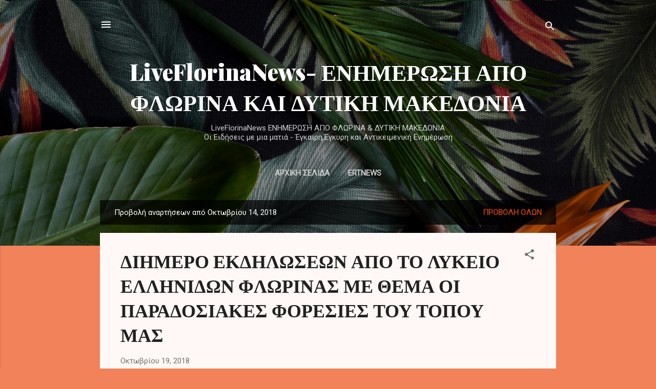

--- FILE ---
content_type: text/html; charset=UTF-8
request_url: https://liveflorinanews.blogspot.com/2018_10_14_archive.html
body_size: 55186
content:
<!DOCTYPE html>
<html dir='ltr' lang='el'>
<head>
<meta content='width=device-width, initial-scale=1' name='viewport'/>
<title>LiveFlorinaNews- ΕΝΗΜΕΡΩΣΗ ΑΠΟ ΦΛΩΡΙΝΑ ΚΑΙ ΔΥΤΙΚΗ ΜΑΚΕΔΟΝΙΑ</title>
<meta content='text/html; charset=UTF-8' http-equiv='Content-Type'/>
<!-- Chrome, Firefox OS and Opera -->
<meta content='#f2825a' name='theme-color'/>
<!-- Windows Phone -->
<meta content='#f2825a' name='msapplication-navbutton-color'/>
<meta content='blogger' name='generator'/>
<link href='https://liveflorinanews.blogspot.com/favicon.ico' rel='icon' type='image/x-icon'/>
<link href='http://liveflorinanews.blogspot.com/2018_10_14_archive.html' rel='canonical'/>
<link rel="alternate" type="application/atom+xml" title="LiveFlorinaNews- ΕΝΗΜΕΡΩΣΗ ΑΠΟ ΦΛΩΡΙΝΑ ΚΑΙ ΔΥΤΙΚΗ ΜΑΚΕΔΟΝΙΑ - Atom" href="https://liveflorinanews.blogspot.com/feeds/posts/default" />
<link rel="alternate" type="application/rss+xml" title="LiveFlorinaNews- ΕΝΗΜΕΡΩΣΗ ΑΠΟ ΦΛΩΡΙΝΑ ΚΑΙ ΔΥΤΙΚΗ ΜΑΚΕΔΟΝΙΑ - RSS" href="https://liveflorinanews.blogspot.com/feeds/posts/default?alt=rss" />
<link rel="service.post" type="application/atom+xml" title="LiveFlorinaNews- ΕΝΗΜΕΡΩΣΗ ΑΠΟ ΦΛΩΡΙΝΑ ΚΑΙ ΔΥΤΙΚΗ ΜΑΚΕΔΟΝΙΑ - Atom" href="https://www.blogger.com/feeds/6815082870698986544/posts/default" />
<!--Can't find substitution for tag [blog.ieCssRetrofitLinks]-->
<meta content='http://liveflorinanews.blogspot.com/2018_10_14_archive.html' property='og:url'/>
<meta content='LiveFlorinaNews- ΕΝΗΜΕΡΩΣΗ ΑΠΟ ΦΛΩΡΙΝΑ ΚΑΙ ΔΥΤΙΚΗ ΜΑΚΕΔΟΝΙΑ' property='og:title'/>
<meta content='       LiveFlorinaNews

ΕΝΗΜΕΡΩΣΗ ΑΠΟ ΦΛΩΡΙΝΑ &amp;amp; ΔΥΤΙΚΗ ΜΑΚΕΔΟΝΙΑ&lt;br&gt;


 Οι Ειδήσεις με μια ματιά - 

Έγκαιρη,Έγκυρη και Αντικειμενική Ενημέρωση ' property='og:description'/>
<meta content='https://blogger.googleusercontent.com/img/b/R29vZ2xl/AVvXsEhRTCkQfXE7Cyg3p-WYRYfymXgUQ1esYkit7XBnuYMWThoxfrtkmARyasTySsLT4P_MhaG7YJ2LMuGoeT1rwUbcan2JIQ7BGNZz6y7ExEo7ZGKM6agQAG3U25pGoSEw0nJsot01HTFfBQM/w1200-h630-p-k-no-nu/LEF.jpg' property='og:image'/>
<meta content='https://blogger.googleusercontent.com/img/b/R29vZ2xl/AVvXsEjyHTZfY3wan8_8iFnO5x17I4AwEnlQN1aSSNIibf_MNh0vtCqENY3bn8lwFS6H0XOc6YYUUgxLdS6voaevEqb50BlhFWd2nHgcUq2QRSFiEGvDjKZgqqPSoDy39oQ9CsTdCqeRPMxTqOc/w1200-h630-p-k-no-nu/kastanogiorti.jpg' property='og:image'/>
<meta content='https://blogger.googleusercontent.com/img/b/R29vZ2xl/AVvXsEhC5ra9NbAqrzGVsoCmrzplApKr_CoPcsP52CfT9A98mEeu8tBc1K6LvZR8u92ElBcGKwcm2IEPCjLL-6ZH6XzWX1JTlDN3XdsWhrPRbRNM8FZO0eOIbwW8kj2QuyfA0xWM5VWhid-3i-I/w1200-h630-p-k-no-nu/ergatiko+kentro+florinas.jpg' property='og:image'/>
<meta content='https://blogger.googleusercontent.com/img/b/R29vZ2xl/AVvXsEgdGzIWTDv-ZB2d_WEDMYQx4EI02t7Q264zaZI4bMCR2zD_7Iv6XjLt1JlWOGemY1Bj2VuYhcRtfqjgAM30KhSFEi_gNj9FZgrkRz9m-VLTaexFun9OdF6Ysw5e7awCqBgMT6gh-IYpHbw/w1200-h630-p-k-no-nu/eyropaiki+mera+xoris+aytokinito.jpg' property='og:image'/>
<meta content='https://blogger.googleusercontent.com/img/b/R29vZ2xl/AVvXsEjYdq5UIYKUDZh_u50RF2LStO70TJSvwG5fymlV9Lo-UT59e4qyGGTfWBoYdx71BhIwrl-b3LPFT4exzk1aCJRM4pUi5QwPOzVEE5_21vXpTdQ8lAqWRA3-ZiZDKxVCtt6j9poiMiP3cw8/w1200-h630-p-k-no-nu/14.jpg' property='og:image'/>
<meta content='https://blogger.googleusercontent.com/img/b/R29vZ2xl/AVvXsEgKfKbAk2hy2SUk49MYgpQOI6lXAqV5HGA6cjJq6Rhp9Rxv8IvNOWdBQT6IWxwL63owPALDADU5LvK_3teFuA0oME61IFlm7fRSYSiV81qGwYZ0NVEzk-Rw2pkHi0TC2U-1BhRWKma109o/w1200-h630-p-k-no-nu/1.jpg' property='og:image'/>
<meta content='https://blogger.googleusercontent.com/img/b/R29vZ2xl/AVvXsEimmjKbiuWH0h4kYtAKl7oANfVsbxsIn9k-3Av3EcpINe7VipqJkYVY6vx99-uVWEmLOhG50HcdBAmIvtHLDtedVWbl3yNrFK1eDaRdUskzOT6XDlx0jhJ7iDYiJ5hXUHX1YRRV4h2CRlM/w1200-h630-p-k-no-nu/IMG_20181017_192912.jpg' property='og:image'/>
<meta content='https://blogger.googleusercontent.com/img/b/R29vZ2xl/AVvXsEiTsvUdv70gYLUBxTzVMJ-EWJnr0s27HwspG6H0IU8wSjumnOsbG7S5ZnSlqYOp8jsiIvwNaspz8nXUuZvTWCZhbxvXqszrVLLES7vqAU9bNbUc7f2UTUrQv2XbvXUaCBm8wPDfvlKhcoI/w1200-h630-p-k-no-nu/%25CE%25A6%25CF%2589%25CF%2584%25CE%25BF+%25CF%2583%25CF%2585%25CE%25BD%25CE%25B5%25CE%25BD%25CF%2584%25CE%25B5%25CF%2585%25CE%25BE.jpg' property='og:image'/>
<meta content='https://blogger.googleusercontent.com/img/b/R29vZ2xl/AVvXsEgnsPLW4EepYpEl2scv5PximAoaNg6m4XWd4QmaPavEHPBCzYg0xvQT8fQEgIUsN7SOxn_0uzIEBujpj8DgRwtQ5uj20hg2tHalBVBEF_XU31dltnAwLBmLlCnw162WUfLWgO6WJWMMIgI/w1200-h630-p-k-no-nu/Pavlos_Melas_Portrait+%25281%2529.jpg' property='og:image'/>
<meta content='https://blogger.googleusercontent.com/img/b/R29vZ2xl/AVvXsEgdBFkga9xCrcph0FNJUNWE2i5Sb-f7Ar_TpRFdkzoyXkvBUUo2WzM1uhyphenhyphen7pVrrsZhTxMCb2dKUBhEfZHAPlMd30Evs_0m9QuQUCy7RrwLH-9RUNb70Hzhb1jgAjMw-nAqoOpTojwauVhY/w1200-h630-p-k-no-nu/astinomiki+dieythinsi+florinas.jpg' property='og:image'/>
<meta content='https://blogger.googleusercontent.com/img/b/R29vZ2xl/AVvXsEiYuaNkZnFLZaBqO8zOm7rerS9wEn0MzUCjIPnGJBWxktGDAMNiKN8P1vm1cUKfBq8nMt5nzTOmkwWu_fM3dTeDHpxELBGKr4bCe2Fuja3i8pmXpn6x8vcrDLdsrE4KSCx1eDvIQaDv3Y8/w1200-h630-p-k-no-nu/44088647_2394363633923858_7744594571840978944_n.jpg' property='og:image'/>
<meta content='https://blogger.googleusercontent.com/img/b/R29vZ2xl/AVvXsEh8QE2zRMfcAz_YMRk1SgcWkxE7uCBlKGtBdijtE-bK4bfCmGcvbDniwMPPe-NBajXz9OiXG6w4zoiw7znqtoYapyYzicAUAJLcG0PqG8hOnU3BooKXOaNS5IbYQUPOjH38wAhnsulfuEk/w1200-h630-p-k-no-nu/eveflwrinas_0.jpg' property='og:image'/>
<meta content='https://blogger.googleusercontent.com/img/b/R29vZ2xl/AVvXsEhBURnyxoOEGmrvtev1xHAYRH9I9aiXxgvMz2OCIyDyuxrRXyzQPa538vOjBlJ6Um_7xlzzlLf7HalKD4dfZZMAWWMdX3bEGCntNHDlZCKsS5y08AcPAspl-Zq-jkOBhoJVRlZsOxutJ2U/w1200-h630-p-k-no-nu/erasitexniko-podosfairo-eps-florinas-3.jpg' property='og:image'/>
<meta content='https://blogger.googleusercontent.com/img/b/R29vZ2xl/AVvXsEgs3oQnfcs6JRRQiK__1AOeNTpjvnuFHNcTC1VTyWv4hUcyvoLiKkifee3Y-345IHII6kb9biJOUHBjogKgOgRR1iJmxM0kvUUUAFzxwvF_6Qy0dwHvko8BeE-6-8elkSu-OcupJLGVZBs/w1200-h630-p-k-no-nu/dimotiko+florinas3.jpg' property='og:image'/>
<meta content='https://blogger.googleusercontent.com/img/b/R29vZ2xl/AVvXsEiMhlD6lvd69Ll7fflTvxMkVndgBwApym8_T88VKw7Ylmb4y_SyDp754eaPYAMVuI0xGu5-5ru1oMX8kseytHz_hk7vYftsetD8GLZpsYPLH0L9cqh75Ogf0tw3Kc9NBKz7YaAhZuAeM3c/w1200-h630-p-k-no-nu/lyssa_1-300x200.jpg' property='og:image'/>
<meta content='https://blogger.googleusercontent.com/img/b/R29vZ2xl/AVvXsEh5aZ5hF4dOsOJeViPnDGQRTH_mXutcAFEpGZ29Tme1vGUOrFLlUNr1DAjDkN2kRwz_3DEeZXneOLWuiGqqkM9Gczkjrw5QAM6ZpT7i7ymbpJmF1KWzTTLLMfJizNIQc4B31AQnKoye0Tk/w1200-h630-p-k-no-nu/SPARTAKOS.jpg' property='og:image'/>
<meta content='https://blogger.googleusercontent.com/img/b/R29vZ2xl/AVvXsEgVGNBRvHzii8pnw2d1rZpCoIDOsbH4s0oGRzlucOnw-_Y2WliISpcoYZiltacKL_f9rtTurkLou3i47dPYlPws4VhrXE3GLJO_GKJZZ6LR1kE8fy5mhj3_xxt1hWwB-84NOZRCJtCjqWg/w1200-h630-p-k-no-nu/%25CE%2593%25CE%2595%25CE%25A6%25CE%25A5%25CE%25A1%25CE%2591_%25CE%259C%25CE%2595%25CE%259B%25CE%2599%25CE%25A4%25CE%2597%25CE%25A3+%25284%2529.JPG' property='og:image'/>
<meta content='https://blogger.googleusercontent.com/img/b/R29vZ2xl/AVvXsEgFPHzGhec9E4H4g4lT61Pl_M0h5UYRldUUW6AsjRaVWFnw-gXrFW-Bo0a_PYxXL-Yummtdl3902UDFgBwgwDYV42DLG4Kt91dbL-5o67gD6R4-tO2rOIR_IU1KVnDwp_9cREaO6efCFQI/w1200-h630-p-k-no-nu/%25CE%25A7%25CF%2589%25CF%2581%25CE%25AF%25CF%2582+%25CF%2584%25CE%25AF%25CF%2584%25CE%25BB%25CE%25BF.png' property='og:image'/>
<style type='text/css'>@font-face{font-family:'Playfair Display';font-style:normal;font-weight:900;font-display:swap;src:url(//fonts.gstatic.com/s/playfairdisplay/v40/nuFvD-vYSZviVYUb_rj3ij__anPXJzDwcbmjWBN2PKfsunDTbtPK-F2qC0usEw.woff2)format('woff2');unicode-range:U+0301,U+0400-045F,U+0490-0491,U+04B0-04B1,U+2116;}@font-face{font-family:'Playfair Display';font-style:normal;font-weight:900;font-display:swap;src:url(//fonts.gstatic.com/s/playfairdisplay/v40/nuFvD-vYSZviVYUb_rj3ij__anPXJzDwcbmjWBN2PKfsunDYbtPK-F2qC0usEw.woff2)format('woff2');unicode-range:U+0102-0103,U+0110-0111,U+0128-0129,U+0168-0169,U+01A0-01A1,U+01AF-01B0,U+0300-0301,U+0303-0304,U+0308-0309,U+0323,U+0329,U+1EA0-1EF9,U+20AB;}@font-face{font-family:'Playfair Display';font-style:normal;font-weight:900;font-display:swap;src:url(//fonts.gstatic.com/s/playfairdisplay/v40/nuFvD-vYSZviVYUb_rj3ij__anPXJzDwcbmjWBN2PKfsunDZbtPK-F2qC0usEw.woff2)format('woff2');unicode-range:U+0100-02BA,U+02BD-02C5,U+02C7-02CC,U+02CE-02D7,U+02DD-02FF,U+0304,U+0308,U+0329,U+1D00-1DBF,U+1E00-1E9F,U+1EF2-1EFF,U+2020,U+20A0-20AB,U+20AD-20C0,U+2113,U+2C60-2C7F,U+A720-A7FF;}@font-face{font-family:'Playfair Display';font-style:normal;font-weight:900;font-display:swap;src:url(//fonts.gstatic.com/s/playfairdisplay/v40/nuFvD-vYSZviVYUb_rj3ij__anPXJzDwcbmjWBN2PKfsunDXbtPK-F2qC0s.woff2)format('woff2');unicode-range:U+0000-00FF,U+0131,U+0152-0153,U+02BB-02BC,U+02C6,U+02DA,U+02DC,U+0304,U+0308,U+0329,U+2000-206F,U+20AC,U+2122,U+2191,U+2193,U+2212,U+2215,U+FEFF,U+FFFD;}@font-face{font-family:'Roboto';font-style:italic;font-weight:300;font-stretch:100%;font-display:swap;src:url(//fonts.gstatic.com/s/roboto/v50/KFOKCnqEu92Fr1Mu53ZEC9_Vu3r1gIhOszmOClHrs6ljXfMMLt_QuAX-k3Yi128m0kN2.woff2)format('woff2');unicode-range:U+0460-052F,U+1C80-1C8A,U+20B4,U+2DE0-2DFF,U+A640-A69F,U+FE2E-FE2F;}@font-face{font-family:'Roboto';font-style:italic;font-weight:300;font-stretch:100%;font-display:swap;src:url(//fonts.gstatic.com/s/roboto/v50/KFOKCnqEu92Fr1Mu53ZEC9_Vu3r1gIhOszmOClHrs6ljXfMMLt_QuAz-k3Yi128m0kN2.woff2)format('woff2');unicode-range:U+0301,U+0400-045F,U+0490-0491,U+04B0-04B1,U+2116;}@font-face{font-family:'Roboto';font-style:italic;font-weight:300;font-stretch:100%;font-display:swap;src:url(//fonts.gstatic.com/s/roboto/v50/KFOKCnqEu92Fr1Mu53ZEC9_Vu3r1gIhOszmOClHrs6ljXfMMLt_QuAT-k3Yi128m0kN2.woff2)format('woff2');unicode-range:U+1F00-1FFF;}@font-face{font-family:'Roboto';font-style:italic;font-weight:300;font-stretch:100%;font-display:swap;src:url(//fonts.gstatic.com/s/roboto/v50/KFOKCnqEu92Fr1Mu53ZEC9_Vu3r1gIhOszmOClHrs6ljXfMMLt_QuAv-k3Yi128m0kN2.woff2)format('woff2');unicode-range:U+0370-0377,U+037A-037F,U+0384-038A,U+038C,U+038E-03A1,U+03A3-03FF;}@font-face{font-family:'Roboto';font-style:italic;font-weight:300;font-stretch:100%;font-display:swap;src:url(//fonts.gstatic.com/s/roboto/v50/KFOKCnqEu92Fr1Mu53ZEC9_Vu3r1gIhOszmOClHrs6ljXfMMLt_QuHT-k3Yi128m0kN2.woff2)format('woff2');unicode-range:U+0302-0303,U+0305,U+0307-0308,U+0310,U+0312,U+0315,U+031A,U+0326-0327,U+032C,U+032F-0330,U+0332-0333,U+0338,U+033A,U+0346,U+034D,U+0391-03A1,U+03A3-03A9,U+03B1-03C9,U+03D1,U+03D5-03D6,U+03F0-03F1,U+03F4-03F5,U+2016-2017,U+2034-2038,U+203C,U+2040,U+2043,U+2047,U+2050,U+2057,U+205F,U+2070-2071,U+2074-208E,U+2090-209C,U+20D0-20DC,U+20E1,U+20E5-20EF,U+2100-2112,U+2114-2115,U+2117-2121,U+2123-214F,U+2190,U+2192,U+2194-21AE,U+21B0-21E5,U+21F1-21F2,U+21F4-2211,U+2213-2214,U+2216-22FF,U+2308-230B,U+2310,U+2319,U+231C-2321,U+2336-237A,U+237C,U+2395,U+239B-23B7,U+23D0,U+23DC-23E1,U+2474-2475,U+25AF,U+25B3,U+25B7,U+25BD,U+25C1,U+25CA,U+25CC,U+25FB,U+266D-266F,U+27C0-27FF,U+2900-2AFF,U+2B0E-2B11,U+2B30-2B4C,U+2BFE,U+3030,U+FF5B,U+FF5D,U+1D400-1D7FF,U+1EE00-1EEFF;}@font-face{font-family:'Roboto';font-style:italic;font-weight:300;font-stretch:100%;font-display:swap;src:url(//fonts.gstatic.com/s/roboto/v50/KFOKCnqEu92Fr1Mu53ZEC9_Vu3r1gIhOszmOClHrs6ljXfMMLt_QuGb-k3Yi128m0kN2.woff2)format('woff2');unicode-range:U+0001-000C,U+000E-001F,U+007F-009F,U+20DD-20E0,U+20E2-20E4,U+2150-218F,U+2190,U+2192,U+2194-2199,U+21AF,U+21E6-21F0,U+21F3,U+2218-2219,U+2299,U+22C4-22C6,U+2300-243F,U+2440-244A,U+2460-24FF,U+25A0-27BF,U+2800-28FF,U+2921-2922,U+2981,U+29BF,U+29EB,U+2B00-2BFF,U+4DC0-4DFF,U+FFF9-FFFB,U+10140-1018E,U+10190-1019C,U+101A0,U+101D0-101FD,U+102E0-102FB,U+10E60-10E7E,U+1D2C0-1D2D3,U+1D2E0-1D37F,U+1F000-1F0FF,U+1F100-1F1AD,U+1F1E6-1F1FF,U+1F30D-1F30F,U+1F315,U+1F31C,U+1F31E,U+1F320-1F32C,U+1F336,U+1F378,U+1F37D,U+1F382,U+1F393-1F39F,U+1F3A7-1F3A8,U+1F3AC-1F3AF,U+1F3C2,U+1F3C4-1F3C6,U+1F3CA-1F3CE,U+1F3D4-1F3E0,U+1F3ED,U+1F3F1-1F3F3,U+1F3F5-1F3F7,U+1F408,U+1F415,U+1F41F,U+1F426,U+1F43F,U+1F441-1F442,U+1F444,U+1F446-1F449,U+1F44C-1F44E,U+1F453,U+1F46A,U+1F47D,U+1F4A3,U+1F4B0,U+1F4B3,U+1F4B9,U+1F4BB,U+1F4BF,U+1F4C8-1F4CB,U+1F4D6,U+1F4DA,U+1F4DF,U+1F4E3-1F4E6,U+1F4EA-1F4ED,U+1F4F7,U+1F4F9-1F4FB,U+1F4FD-1F4FE,U+1F503,U+1F507-1F50B,U+1F50D,U+1F512-1F513,U+1F53E-1F54A,U+1F54F-1F5FA,U+1F610,U+1F650-1F67F,U+1F687,U+1F68D,U+1F691,U+1F694,U+1F698,U+1F6AD,U+1F6B2,U+1F6B9-1F6BA,U+1F6BC,U+1F6C6-1F6CF,U+1F6D3-1F6D7,U+1F6E0-1F6EA,U+1F6F0-1F6F3,U+1F6F7-1F6FC,U+1F700-1F7FF,U+1F800-1F80B,U+1F810-1F847,U+1F850-1F859,U+1F860-1F887,U+1F890-1F8AD,U+1F8B0-1F8BB,U+1F8C0-1F8C1,U+1F900-1F90B,U+1F93B,U+1F946,U+1F984,U+1F996,U+1F9E9,U+1FA00-1FA6F,U+1FA70-1FA7C,U+1FA80-1FA89,U+1FA8F-1FAC6,U+1FACE-1FADC,U+1FADF-1FAE9,U+1FAF0-1FAF8,U+1FB00-1FBFF;}@font-face{font-family:'Roboto';font-style:italic;font-weight:300;font-stretch:100%;font-display:swap;src:url(//fonts.gstatic.com/s/roboto/v50/KFOKCnqEu92Fr1Mu53ZEC9_Vu3r1gIhOszmOClHrs6ljXfMMLt_QuAf-k3Yi128m0kN2.woff2)format('woff2');unicode-range:U+0102-0103,U+0110-0111,U+0128-0129,U+0168-0169,U+01A0-01A1,U+01AF-01B0,U+0300-0301,U+0303-0304,U+0308-0309,U+0323,U+0329,U+1EA0-1EF9,U+20AB;}@font-face{font-family:'Roboto';font-style:italic;font-weight:300;font-stretch:100%;font-display:swap;src:url(//fonts.gstatic.com/s/roboto/v50/KFOKCnqEu92Fr1Mu53ZEC9_Vu3r1gIhOszmOClHrs6ljXfMMLt_QuAb-k3Yi128m0kN2.woff2)format('woff2');unicode-range:U+0100-02BA,U+02BD-02C5,U+02C7-02CC,U+02CE-02D7,U+02DD-02FF,U+0304,U+0308,U+0329,U+1D00-1DBF,U+1E00-1E9F,U+1EF2-1EFF,U+2020,U+20A0-20AB,U+20AD-20C0,U+2113,U+2C60-2C7F,U+A720-A7FF;}@font-face{font-family:'Roboto';font-style:italic;font-weight:300;font-stretch:100%;font-display:swap;src:url(//fonts.gstatic.com/s/roboto/v50/KFOKCnqEu92Fr1Mu53ZEC9_Vu3r1gIhOszmOClHrs6ljXfMMLt_QuAj-k3Yi128m0g.woff2)format('woff2');unicode-range:U+0000-00FF,U+0131,U+0152-0153,U+02BB-02BC,U+02C6,U+02DA,U+02DC,U+0304,U+0308,U+0329,U+2000-206F,U+20AC,U+2122,U+2191,U+2193,U+2212,U+2215,U+FEFF,U+FFFD;}@font-face{font-family:'Roboto';font-style:normal;font-weight:400;font-stretch:100%;font-display:swap;src:url(//fonts.gstatic.com/s/roboto/v50/KFOMCnqEu92Fr1ME7kSn66aGLdTylUAMQXC89YmC2DPNWubEbVmZiAr0klQmz24O0g.woff2)format('woff2');unicode-range:U+0460-052F,U+1C80-1C8A,U+20B4,U+2DE0-2DFF,U+A640-A69F,U+FE2E-FE2F;}@font-face{font-family:'Roboto';font-style:normal;font-weight:400;font-stretch:100%;font-display:swap;src:url(//fonts.gstatic.com/s/roboto/v50/KFOMCnqEu92Fr1ME7kSn66aGLdTylUAMQXC89YmC2DPNWubEbVmQiAr0klQmz24O0g.woff2)format('woff2');unicode-range:U+0301,U+0400-045F,U+0490-0491,U+04B0-04B1,U+2116;}@font-face{font-family:'Roboto';font-style:normal;font-weight:400;font-stretch:100%;font-display:swap;src:url(//fonts.gstatic.com/s/roboto/v50/KFOMCnqEu92Fr1ME7kSn66aGLdTylUAMQXC89YmC2DPNWubEbVmYiAr0klQmz24O0g.woff2)format('woff2');unicode-range:U+1F00-1FFF;}@font-face{font-family:'Roboto';font-style:normal;font-weight:400;font-stretch:100%;font-display:swap;src:url(//fonts.gstatic.com/s/roboto/v50/KFOMCnqEu92Fr1ME7kSn66aGLdTylUAMQXC89YmC2DPNWubEbVmXiAr0klQmz24O0g.woff2)format('woff2');unicode-range:U+0370-0377,U+037A-037F,U+0384-038A,U+038C,U+038E-03A1,U+03A3-03FF;}@font-face{font-family:'Roboto';font-style:normal;font-weight:400;font-stretch:100%;font-display:swap;src:url(//fonts.gstatic.com/s/roboto/v50/KFOMCnqEu92Fr1ME7kSn66aGLdTylUAMQXC89YmC2DPNWubEbVnoiAr0klQmz24O0g.woff2)format('woff2');unicode-range:U+0302-0303,U+0305,U+0307-0308,U+0310,U+0312,U+0315,U+031A,U+0326-0327,U+032C,U+032F-0330,U+0332-0333,U+0338,U+033A,U+0346,U+034D,U+0391-03A1,U+03A3-03A9,U+03B1-03C9,U+03D1,U+03D5-03D6,U+03F0-03F1,U+03F4-03F5,U+2016-2017,U+2034-2038,U+203C,U+2040,U+2043,U+2047,U+2050,U+2057,U+205F,U+2070-2071,U+2074-208E,U+2090-209C,U+20D0-20DC,U+20E1,U+20E5-20EF,U+2100-2112,U+2114-2115,U+2117-2121,U+2123-214F,U+2190,U+2192,U+2194-21AE,U+21B0-21E5,U+21F1-21F2,U+21F4-2211,U+2213-2214,U+2216-22FF,U+2308-230B,U+2310,U+2319,U+231C-2321,U+2336-237A,U+237C,U+2395,U+239B-23B7,U+23D0,U+23DC-23E1,U+2474-2475,U+25AF,U+25B3,U+25B7,U+25BD,U+25C1,U+25CA,U+25CC,U+25FB,U+266D-266F,U+27C0-27FF,U+2900-2AFF,U+2B0E-2B11,U+2B30-2B4C,U+2BFE,U+3030,U+FF5B,U+FF5D,U+1D400-1D7FF,U+1EE00-1EEFF;}@font-face{font-family:'Roboto';font-style:normal;font-weight:400;font-stretch:100%;font-display:swap;src:url(//fonts.gstatic.com/s/roboto/v50/KFOMCnqEu92Fr1ME7kSn66aGLdTylUAMQXC89YmC2DPNWubEbVn6iAr0klQmz24O0g.woff2)format('woff2');unicode-range:U+0001-000C,U+000E-001F,U+007F-009F,U+20DD-20E0,U+20E2-20E4,U+2150-218F,U+2190,U+2192,U+2194-2199,U+21AF,U+21E6-21F0,U+21F3,U+2218-2219,U+2299,U+22C4-22C6,U+2300-243F,U+2440-244A,U+2460-24FF,U+25A0-27BF,U+2800-28FF,U+2921-2922,U+2981,U+29BF,U+29EB,U+2B00-2BFF,U+4DC0-4DFF,U+FFF9-FFFB,U+10140-1018E,U+10190-1019C,U+101A0,U+101D0-101FD,U+102E0-102FB,U+10E60-10E7E,U+1D2C0-1D2D3,U+1D2E0-1D37F,U+1F000-1F0FF,U+1F100-1F1AD,U+1F1E6-1F1FF,U+1F30D-1F30F,U+1F315,U+1F31C,U+1F31E,U+1F320-1F32C,U+1F336,U+1F378,U+1F37D,U+1F382,U+1F393-1F39F,U+1F3A7-1F3A8,U+1F3AC-1F3AF,U+1F3C2,U+1F3C4-1F3C6,U+1F3CA-1F3CE,U+1F3D4-1F3E0,U+1F3ED,U+1F3F1-1F3F3,U+1F3F5-1F3F7,U+1F408,U+1F415,U+1F41F,U+1F426,U+1F43F,U+1F441-1F442,U+1F444,U+1F446-1F449,U+1F44C-1F44E,U+1F453,U+1F46A,U+1F47D,U+1F4A3,U+1F4B0,U+1F4B3,U+1F4B9,U+1F4BB,U+1F4BF,U+1F4C8-1F4CB,U+1F4D6,U+1F4DA,U+1F4DF,U+1F4E3-1F4E6,U+1F4EA-1F4ED,U+1F4F7,U+1F4F9-1F4FB,U+1F4FD-1F4FE,U+1F503,U+1F507-1F50B,U+1F50D,U+1F512-1F513,U+1F53E-1F54A,U+1F54F-1F5FA,U+1F610,U+1F650-1F67F,U+1F687,U+1F68D,U+1F691,U+1F694,U+1F698,U+1F6AD,U+1F6B2,U+1F6B9-1F6BA,U+1F6BC,U+1F6C6-1F6CF,U+1F6D3-1F6D7,U+1F6E0-1F6EA,U+1F6F0-1F6F3,U+1F6F7-1F6FC,U+1F700-1F7FF,U+1F800-1F80B,U+1F810-1F847,U+1F850-1F859,U+1F860-1F887,U+1F890-1F8AD,U+1F8B0-1F8BB,U+1F8C0-1F8C1,U+1F900-1F90B,U+1F93B,U+1F946,U+1F984,U+1F996,U+1F9E9,U+1FA00-1FA6F,U+1FA70-1FA7C,U+1FA80-1FA89,U+1FA8F-1FAC6,U+1FACE-1FADC,U+1FADF-1FAE9,U+1FAF0-1FAF8,U+1FB00-1FBFF;}@font-face{font-family:'Roboto';font-style:normal;font-weight:400;font-stretch:100%;font-display:swap;src:url(//fonts.gstatic.com/s/roboto/v50/KFOMCnqEu92Fr1ME7kSn66aGLdTylUAMQXC89YmC2DPNWubEbVmbiAr0klQmz24O0g.woff2)format('woff2');unicode-range:U+0102-0103,U+0110-0111,U+0128-0129,U+0168-0169,U+01A0-01A1,U+01AF-01B0,U+0300-0301,U+0303-0304,U+0308-0309,U+0323,U+0329,U+1EA0-1EF9,U+20AB;}@font-face{font-family:'Roboto';font-style:normal;font-weight:400;font-stretch:100%;font-display:swap;src:url(//fonts.gstatic.com/s/roboto/v50/KFOMCnqEu92Fr1ME7kSn66aGLdTylUAMQXC89YmC2DPNWubEbVmaiAr0klQmz24O0g.woff2)format('woff2');unicode-range:U+0100-02BA,U+02BD-02C5,U+02C7-02CC,U+02CE-02D7,U+02DD-02FF,U+0304,U+0308,U+0329,U+1D00-1DBF,U+1E00-1E9F,U+1EF2-1EFF,U+2020,U+20A0-20AB,U+20AD-20C0,U+2113,U+2C60-2C7F,U+A720-A7FF;}@font-face{font-family:'Roboto';font-style:normal;font-weight:400;font-stretch:100%;font-display:swap;src:url(//fonts.gstatic.com/s/roboto/v50/KFOMCnqEu92Fr1ME7kSn66aGLdTylUAMQXC89YmC2DPNWubEbVmUiAr0klQmz24.woff2)format('woff2');unicode-range:U+0000-00FF,U+0131,U+0152-0153,U+02BB-02BC,U+02C6,U+02DA,U+02DC,U+0304,U+0308,U+0329,U+2000-206F,U+20AC,U+2122,U+2191,U+2193,U+2212,U+2215,U+FEFF,U+FFFD;}</style>
<style id='page-skin-1' type='text/css'><!--
/*! normalize.css v3.0.1 | MIT License | git.io/normalize */html{font-family:sans-serif;-ms-text-size-adjust:100%;-webkit-text-size-adjust:100%}body{margin:0}article,aside,details,figcaption,figure,footer,header,hgroup,main,nav,section,summary{display:block}audio,canvas,progress,video{display:inline-block;vertical-align:baseline}audio:not([controls]){display:none;height:0}[hidden],template{display:none}a{background:transparent}a:active,a:hover{outline:0}abbr[title]{border-bottom:1px dotted}b,strong{font-weight:bold}dfn{font-style:italic}h1{font-size:2em;margin:.67em 0}mark{background:#ff0;color:#000}small{font-size:80%}sub,sup{font-size:75%;line-height:0;position:relative;vertical-align:baseline}sup{top:-0.5em}sub{bottom:-0.25em}img{border:0}svg:not(:root){overflow:hidden}figure{margin:1em 40px}hr{-moz-box-sizing:content-box;box-sizing:content-box;height:0}pre{overflow:auto}code,kbd,pre,samp{font-family:monospace,monospace;font-size:1em}button,input,optgroup,select,textarea{color:inherit;font:inherit;margin:0}button{overflow:visible}button,select{text-transform:none}button,html input[type="button"],input[type="reset"],input[type="submit"]{-webkit-appearance:button;cursor:pointer}button[disabled],html input[disabled]{cursor:default}button::-moz-focus-inner,input::-moz-focus-inner{border:0;padding:0}input{line-height:normal}input[type="checkbox"],input[type="radio"]{box-sizing:border-box;padding:0}input[type="number"]::-webkit-inner-spin-button,input[type="number"]::-webkit-outer-spin-button{height:auto}input[type="search"]{-webkit-appearance:textfield;-moz-box-sizing:content-box;-webkit-box-sizing:content-box;box-sizing:content-box}input[type="search"]::-webkit-search-cancel-button,input[type="search"]::-webkit-search-decoration{-webkit-appearance:none}fieldset{border:1px solid #c0c0c0;margin:0 2px;padding:.35em .625em .75em}legend{border:0;padding:0}textarea{overflow:auto}optgroup{font-weight:bold}table{border-collapse:collapse;border-spacing:0}td,th{padding:0}
/*!************************************************
* Blogger Template Style
* Name: Contempo
**************************************************/
body{
overflow-wrap:break-word;
word-break:break-word;
word-wrap:break-word
}
.hidden{
display:none
}
.invisible{
visibility:hidden
}
.container::after,.float-container::after{
clear:both;
content:"";
display:table
}
.clearboth{
clear:both
}
#comments .comment .comment-actions,.subscribe-popup .FollowByEmail .follow-by-email-submit,.widget.Profile .profile-link,.widget.Profile .profile-link.visit-profile{
background:0 0;
border:0;
box-shadow:none;
color:#B33a0d;
cursor:pointer;
font-size:14px;
font-weight:700;
outline:0;
text-decoration:none;
text-transform:uppercase;
width:auto
}
.dim-overlay{
background-color:rgba(0,0,0,.54);
height:100vh;
left:0;
position:fixed;
top:0;
width:100%
}
#sharing-dim-overlay{
background-color:transparent
}
input::-ms-clear{
display:none
}
.blogger-logo,.svg-icon-24.blogger-logo{
fill:#ff9800;
opacity:1
}
.loading-spinner-large{
-webkit-animation:mspin-rotate 1.568s infinite linear;
animation:mspin-rotate 1.568s infinite linear;
height:48px;
overflow:hidden;
position:absolute;
width:48px;
z-index:200
}
.loading-spinner-large>div{
-webkit-animation:mspin-revrot 5332ms infinite steps(4);
animation:mspin-revrot 5332ms infinite steps(4)
}
.loading-spinner-large>div>div{
-webkit-animation:mspin-singlecolor-large-film 1333ms infinite steps(81);
animation:mspin-singlecolor-large-film 1333ms infinite steps(81);
background-size:100%;
height:48px;
width:3888px
}
.mspin-black-large>div>div,.mspin-grey_54-large>div>div{
background-image:url(https://www.blogblog.com/indie/mspin_black_large.svg)
}
.mspin-white-large>div>div{
background-image:url(https://www.blogblog.com/indie/mspin_white_large.svg)
}
.mspin-grey_54-large{
opacity:.54
}
@-webkit-keyframes mspin-singlecolor-large-film{
from{
-webkit-transform:translateX(0);
transform:translateX(0)
}
to{
-webkit-transform:translateX(-3888px);
transform:translateX(-3888px)
}
}
@keyframes mspin-singlecolor-large-film{
from{
-webkit-transform:translateX(0);
transform:translateX(0)
}
to{
-webkit-transform:translateX(-3888px);
transform:translateX(-3888px)
}
}
@-webkit-keyframes mspin-rotate{
from{
-webkit-transform:rotate(0);
transform:rotate(0)
}
to{
-webkit-transform:rotate(360deg);
transform:rotate(360deg)
}
}
@keyframes mspin-rotate{
from{
-webkit-transform:rotate(0);
transform:rotate(0)
}
to{
-webkit-transform:rotate(360deg);
transform:rotate(360deg)
}
}
@-webkit-keyframes mspin-revrot{
from{
-webkit-transform:rotate(0);
transform:rotate(0)
}
to{
-webkit-transform:rotate(-360deg);
transform:rotate(-360deg)
}
}
@keyframes mspin-revrot{
from{
-webkit-transform:rotate(0);
transform:rotate(0)
}
to{
-webkit-transform:rotate(-360deg);
transform:rotate(-360deg)
}
}
.skip-navigation{
background-color:#fff;
box-sizing:border-box;
color:#000;
display:block;
height:0;
left:0;
line-height:50px;
overflow:hidden;
padding-top:0;
position:fixed;
text-align:center;
top:0;
-webkit-transition:box-shadow .3s,height .3s,padding-top .3s;
transition:box-shadow .3s,height .3s,padding-top .3s;
width:100%;
z-index:900
}
.skip-navigation:focus{
box-shadow:0 4px 5px 0 rgba(0,0,0,.14),0 1px 10px 0 rgba(0,0,0,.12),0 2px 4px -1px rgba(0,0,0,.2);
height:50px
}
#main{
outline:0
}
.main-heading{
position:absolute;
clip:rect(1px,1px,1px,1px);
padding:0;
border:0;
height:1px;
width:1px;
overflow:hidden
}
.Attribution{
margin-top:1em;
text-align:center
}
.Attribution .blogger img,.Attribution .blogger svg{
vertical-align:bottom
}
.Attribution .blogger img{
margin-right:.5em
}
.Attribution div{
line-height:24px;
margin-top:.5em
}
.Attribution .copyright,.Attribution .image-attribution{
font-size:.7em;
margin-top:1.5em
}
.BLOG_mobile_video_class{
display:none
}
.bg-photo{
background-attachment:scroll!important
}
body .CSS_LIGHTBOX{
z-index:900
}
.extendable .show-less,.extendable .show-more{
border-color:#B33a0d;
color:#B33a0d;
margin-top:8px
}
.extendable .show-less.hidden,.extendable .show-more.hidden{
display:none
}
.inline-ad{
display:none;
max-width:100%;
overflow:hidden
}
.adsbygoogle{
display:block
}
#cookieChoiceInfo{
bottom:0;
top:auto
}
iframe.b-hbp-video{
border:0
}
.post-body img{
max-width:100%
}
.post-body iframe{
max-width:100%
}
.post-body a[imageanchor="1"]{
display:inline-block
}
.byline{
margin-right:1em
}
.byline:last-child{
margin-right:0
}
.link-copied-dialog{
max-width:520px;
outline:0
}
.link-copied-dialog .modal-dialog-buttons{
margin-top:8px
}
.link-copied-dialog .goog-buttonset-default{
background:0 0;
border:0
}
.link-copied-dialog .goog-buttonset-default:focus{
outline:0
}
.paging-control-container{
margin-bottom:16px
}
.paging-control-container .paging-control{
display:inline-block
}
.paging-control-container .comment-range-text::after,.paging-control-container .paging-control{
color:#B33a0d
}
.paging-control-container .comment-range-text,.paging-control-container .paging-control{
margin-right:8px
}
.paging-control-container .comment-range-text::after,.paging-control-container .paging-control::after{
content:"\b7";
cursor:default;
padding-left:8px;
pointer-events:none
}
.paging-control-container .comment-range-text:last-child::after,.paging-control-container .paging-control:last-child::after{
content:none
}
.byline.reactions iframe{
height:20px
}
.b-notification{
color:#000;
background-color:#fff;
border-bottom:solid 1px #000;
box-sizing:border-box;
padding:16px 32px;
text-align:center
}
.b-notification.visible{
-webkit-transition:margin-top .3s cubic-bezier(.4,0,.2,1);
transition:margin-top .3s cubic-bezier(.4,0,.2,1)
}
.b-notification.invisible{
position:absolute
}
.b-notification-close{
position:absolute;
right:8px;
top:8px
}
.no-posts-message{
line-height:40px;
text-align:center
}
@media screen and (max-width:800px){
body.item-view .post-body a[imageanchor="1"][style*="float: left;"],body.item-view .post-body a[imageanchor="1"][style*="float: right;"]{
float:none!important;
clear:none!important
}
body.item-view .post-body a[imageanchor="1"] img{
display:block;
height:auto;
margin:0 auto
}
body.item-view .post-body>.separator:first-child>a[imageanchor="1"]:first-child{
margin-top:20px
}
.post-body a[imageanchor]{
display:block
}
body.item-view .post-body a[imageanchor="1"]{
margin-left:0!important;
margin-right:0!important
}
body.item-view .post-body a[imageanchor="1"]+a[imageanchor="1"]{
margin-top:16px
}
}
.item-control{
display:none
}
#comments{
border-top:1px dashed rgba(0,0,0,.54);
margin-top:20px;
padding:20px
}
#comments .comment-thread ol{
margin:0;
padding-left:0;
padding-left:0
}
#comments .comment .comment-replybox-single,#comments .comment-thread .comment-replies{
margin-left:60px
}
#comments .comment-thread .thread-count{
display:none
}
#comments .comment{
list-style-type:none;
padding:0 0 30px;
position:relative
}
#comments .comment .comment{
padding-bottom:8px
}
.comment .avatar-image-container{
position:absolute
}
.comment .avatar-image-container img{
border-radius:50%
}
.avatar-image-container svg,.comment .avatar-image-container .avatar-icon{
border-radius:50%;
border:solid 1px #707070;
box-sizing:border-box;
fill:#707070;
height:35px;
margin:0;
padding:7px;
width:35px
}
.comment .comment-block{
margin-top:10px;
margin-left:60px;
padding-bottom:0
}
#comments .comment-author-header-wrapper{
margin-left:40px
}
#comments .comment .thread-expanded .comment-block{
padding-bottom:20px
}
#comments .comment .comment-header .user,#comments .comment .comment-header .user a{
color:#212121;
font-style:normal;
font-weight:700
}
#comments .comment .comment-actions{
bottom:0;
margin-bottom:15px;
position:absolute
}
#comments .comment .comment-actions>*{
margin-right:8px
}
#comments .comment .comment-header .datetime{
bottom:0;
color:rgba(33,33,33,.54);
display:inline-block;
font-size:13px;
font-style:italic;
margin-left:8px
}
#comments .comment .comment-footer .comment-timestamp a,#comments .comment .comment-header .datetime a{
color:rgba(33,33,33,.54)
}
#comments .comment .comment-content,.comment .comment-body{
margin-top:12px;
word-break:break-word
}
.comment-body{
margin-bottom:12px
}
#comments.embed[data-num-comments="0"]{
border:0;
margin-top:0;
padding-top:0
}
#comments.embed[data-num-comments="0"] #comment-post-message,#comments.embed[data-num-comments="0"] div.comment-form>p,#comments.embed[data-num-comments="0"] p.comment-footer{
display:none
}
#comment-editor-src{
display:none
}
.comments .comments-content .loadmore.loaded{
max-height:0;
opacity:0;
overflow:hidden
}
.extendable .remaining-items{
height:0;
overflow:hidden;
-webkit-transition:height .3s cubic-bezier(.4,0,.2,1);
transition:height .3s cubic-bezier(.4,0,.2,1)
}
.extendable .remaining-items.expanded{
height:auto
}
.svg-icon-24,.svg-icon-24-button{
cursor:pointer;
height:24px;
width:24px;
min-width:24px
}
.touch-icon{
margin:-12px;
padding:12px
}
.touch-icon:active,.touch-icon:focus{
background-color:rgba(153,153,153,.4);
border-radius:50%
}
svg:not(:root).touch-icon{
overflow:visible
}
html[dir=rtl] .rtl-reversible-icon{
-webkit-transform:scaleX(-1);
-ms-transform:scaleX(-1);
transform:scaleX(-1)
}
.svg-icon-24-button,.touch-icon-button{
background:0 0;
border:0;
margin:0;
outline:0;
padding:0
}
.touch-icon-button .touch-icon:active,.touch-icon-button .touch-icon:focus{
background-color:transparent
}
.touch-icon-button:active .touch-icon,.touch-icon-button:focus .touch-icon{
background-color:rgba(153,153,153,.4);
border-radius:50%
}
.Profile .default-avatar-wrapper .avatar-icon{
border-radius:50%;
border:solid 1px #707070;
box-sizing:border-box;
fill:#707070;
margin:0
}
.Profile .individual .default-avatar-wrapper .avatar-icon{
padding:25px
}
.Profile .individual .avatar-icon,.Profile .individual .profile-img{
height:120px;
width:120px
}
.Profile .team .default-avatar-wrapper .avatar-icon{
padding:8px
}
.Profile .team .avatar-icon,.Profile .team .default-avatar-wrapper,.Profile .team .profile-img{
height:40px;
width:40px
}
.snippet-container{
margin:0;
position:relative;
overflow:hidden
}
.snippet-fade{
bottom:0;
box-sizing:border-box;
position:absolute;
width:96px
}
.snippet-fade{
right:0
}
.snippet-fade:after{
content:"\2026"
}
.snippet-fade:after{
float:right
}
.post-bottom{
-webkit-box-align:center;
-webkit-align-items:center;
-ms-flex-align:center;
align-items:center;
display:-webkit-box;
display:-webkit-flex;
display:-ms-flexbox;
display:flex;
-webkit-flex-wrap:wrap;
-ms-flex-wrap:wrap;
flex-wrap:wrap
}
.post-footer{
-webkit-box-flex:1;
-webkit-flex:1 1 auto;
-ms-flex:1 1 auto;
flex:1 1 auto;
-webkit-flex-wrap:wrap;
-ms-flex-wrap:wrap;
flex-wrap:wrap;
-webkit-box-ordinal-group:2;
-webkit-order:1;
-ms-flex-order:1;
order:1
}
.post-footer>*{
-webkit-box-flex:0;
-webkit-flex:0 1 auto;
-ms-flex:0 1 auto;
flex:0 1 auto
}
.post-footer .byline:last-child{
margin-right:1em
}
.jump-link{
-webkit-box-flex:0;
-webkit-flex:0 0 auto;
-ms-flex:0 0 auto;
flex:0 0 auto;
-webkit-box-ordinal-group:3;
-webkit-order:2;
-ms-flex-order:2;
order:2
}
.centered-top-container.sticky{
left:0;
position:fixed;
right:0;
top:0;
width:auto;
z-index:50;
-webkit-transition-property:opacity,-webkit-transform;
transition-property:opacity,-webkit-transform;
transition-property:transform,opacity;
transition-property:transform,opacity,-webkit-transform;
-webkit-transition-duration:.2s;
transition-duration:.2s;
-webkit-transition-timing-function:cubic-bezier(.4,0,.2,1);
transition-timing-function:cubic-bezier(.4,0,.2,1)
}
.centered-top-placeholder{
display:none
}
.collapsed-header .centered-top-placeholder{
display:block
}
.centered-top-container .Header .replaced h1,.centered-top-placeholder .Header .replaced h1{
display:none
}
.centered-top-container.sticky .Header .replaced h1{
display:block
}
.centered-top-container.sticky .Header .header-widget{
background:0 0
}
.centered-top-container.sticky .Header .header-image-wrapper{
display:none
}
.centered-top-container img,.centered-top-placeholder img{
max-width:100%
}
.collapsible{
-webkit-transition:height .3s cubic-bezier(.4,0,.2,1);
transition:height .3s cubic-bezier(.4,0,.2,1)
}
.collapsible,.collapsible>summary{
display:block;
overflow:hidden
}
.collapsible>:not(summary){
display:none
}
.collapsible[open]>:not(summary){
display:block
}
.collapsible:focus,.collapsible>summary:focus{
outline:0
}
.collapsible>summary{
cursor:pointer;
display:block;
padding:0
}
.collapsible:focus>summary,.collapsible>summary:focus{
background-color:transparent
}
.collapsible>summary::-webkit-details-marker{
display:none
}
.collapsible-title{
-webkit-box-align:center;
-webkit-align-items:center;
-ms-flex-align:center;
align-items:center;
display:-webkit-box;
display:-webkit-flex;
display:-ms-flexbox;
display:flex
}
.collapsible-title .title{
-webkit-box-flex:1;
-webkit-flex:1 1 auto;
-ms-flex:1 1 auto;
flex:1 1 auto;
-webkit-box-ordinal-group:1;
-webkit-order:0;
-ms-flex-order:0;
order:0;
overflow:hidden;
text-overflow:ellipsis;
white-space:nowrap
}
.collapsible-title .chevron-down,.collapsible[open] .collapsible-title .chevron-up{
display:block
}
.collapsible-title .chevron-up,.collapsible[open] .collapsible-title .chevron-down{
display:none
}
.flat-button{
cursor:pointer;
display:inline-block;
font-weight:700;
text-transform:uppercase;
border-radius:2px;
padding:8px;
margin:-8px
}
.flat-icon-button{
background:0 0;
border:0;
margin:0;
outline:0;
padding:0;
margin:-12px;
padding:12px;
cursor:pointer;
box-sizing:content-box;
display:inline-block;
line-height:0
}
.flat-icon-button,.flat-icon-button .splash-wrapper{
border-radius:50%
}
.flat-icon-button .splash.animate{
-webkit-animation-duration:.3s;
animation-duration:.3s
}
.overflowable-container{
max-height:46px;
overflow:hidden;
position:relative
}
.overflow-button{
cursor:pointer
}
#overflowable-dim-overlay{
background:0 0
}
.overflow-popup{
box-shadow:0 2px 2px 0 rgba(0,0,0,.14),0 3px 1px -2px rgba(0,0,0,.2),0 1px 5px 0 rgba(0,0,0,.12);
background-color:#fff8f6;
left:0;
max-width:calc(100% - 32px);
position:absolute;
top:0;
visibility:hidden;
z-index:101
}
.overflow-popup ul{
list-style:none
}
.overflow-popup .tabs li,.overflow-popup li{
display:block;
height:auto
}
.overflow-popup .tabs li{
padding-left:0;
padding-right:0
}
.overflow-button.hidden,.overflow-popup .tabs li.hidden,.overflow-popup li.hidden{
display:none
}
.pill-button{
background:0 0;
border:1px solid;
border-radius:12px;
cursor:pointer;
display:inline-block;
padding:4px 16px;
text-transform:uppercase
}
.ripple{
position:relative
}
.ripple>*{
z-index:1
}
.splash-wrapper{
bottom:0;
left:0;
overflow:hidden;
pointer-events:none;
position:absolute;
right:0;
top:0;
z-index:0
}
.splash{
background:#ccc;
border-radius:100%;
display:block;
opacity:.6;
position:absolute;
-webkit-transform:scale(0);
-ms-transform:scale(0);
transform:scale(0)
}
.splash.animate{
-webkit-animation:ripple-effect .4s linear;
animation:ripple-effect .4s linear
}
@-webkit-keyframes ripple-effect{
100%{
opacity:0;
-webkit-transform:scale(2.5);
transform:scale(2.5)
}
}
@keyframes ripple-effect{
100%{
opacity:0;
-webkit-transform:scale(2.5);
transform:scale(2.5)
}
}
.search{
display:-webkit-box;
display:-webkit-flex;
display:-ms-flexbox;
display:flex;
line-height:24px;
width:24px
}
.search.focused{
width:100%
}
.search.focused .section{
width:100%
}
.search form{
z-index:101
}
.search h3{
display:none
}
.search form{
display:-webkit-box;
display:-webkit-flex;
display:-ms-flexbox;
display:flex;
-webkit-box-flex:1;
-webkit-flex:1 0 0;
-ms-flex:1 0 0px;
flex:1 0 0;
border-bottom:solid 1px transparent;
padding-bottom:8px
}
.search form>*{
display:none
}
.search.focused form>*{
display:block
}
.search .search-input label{
display:none
}
.centered-top-placeholder.cloned .search form{
z-index:30
}
.search.focused form{
border-color:#ffffff;
position:relative;
width:auto
}
.collapsed-header .centered-top-container .search.focused form{
border-bottom-color:transparent
}
.search-expand{
-webkit-box-flex:0;
-webkit-flex:0 0 auto;
-ms-flex:0 0 auto;
flex:0 0 auto
}
.search-expand-text{
display:none
}
.search-close{
display:inline;
vertical-align:middle
}
.search-input{
-webkit-box-flex:1;
-webkit-flex:1 0 1px;
-ms-flex:1 0 1px;
flex:1 0 1px
}
.search-input input{
background:0 0;
border:0;
box-sizing:border-box;
color:#ffffff;
display:inline-block;
outline:0;
width:calc(100% - 48px)
}
.search-input input.no-cursor{
color:transparent;
text-shadow:0 0 0 #ffffff
}
.collapsed-header .centered-top-container .search-action,.collapsed-header .centered-top-container .search-input input{
color:#212121
}
.collapsed-header .centered-top-container .search-input input.no-cursor{
color:transparent;
text-shadow:0 0 0 #212121
}
.collapsed-header .centered-top-container .search-input input.no-cursor:focus,.search-input input.no-cursor:focus{
outline:0
}
.search-focused>*{
visibility:hidden
}
.search-focused .search,.search-focused .search-icon{
visibility:visible
}
.search.focused .search-action{
display:block
}
.search.focused .search-action:disabled{
opacity:.3
}
.widget.Sharing .sharing-button{
display:none
}
.widget.Sharing .sharing-buttons li{
padding:0
}
.widget.Sharing .sharing-buttons li span{
display:none
}
.post-share-buttons{
position:relative
}
.centered-bottom .share-buttons .svg-icon-24,.share-buttons .svg-icon-24{
fill:#707070
}
.sharing-open.touch-icon-button:active .touch-icon,.sharing-open.touch-icon-button:focus .touch-icon{
background-color:transparent
}
.share-buttons{
background-color:#fff8f6;
border-radius:2px;
box-shadow:0 2px 2px 0 rgba(0,0,0,.14),0 3px 1px -2px rgba(0,0,0,.2),0 1px 5px 0 rgba(0,0,0,.12);
color:#707070;
list-style:none;
margin:0;
padding:8px 0;
position:absolute;
top:-11px;
min-width:200px;
z-index:101
}
.share-buttons.hidden{
display:none
}
.sharing-button{
background:0 0;
border:0;
margin:0;
outline:0;
padding:0;
cursor:pointer
}
.share-buttons li{
margin:0;
height:48px
}
.share-buttons li:last-child{
margin-bottom:0
}
.share-buttons li .sharing-platform-button{
box-sizing:border-box;
cursor:pointer;
display:block;
height:100%;
margin-bottom:0;
padding:0 16px;
position:relative;
width:100%
}
.share-buttons li .sharing-platform-button:focus,.share-buttons li .sharing-platform-button:hover{
background-color:rgba(128,128,128,.1);
outline:0
}
.share-buttons li svg[class*=" sharing-"],.share-buttons li svg[class^=sharing-]{
position:absolute;
top:10px
}
.share-buttons li span.sharing-platform-button{
position:relative;
top:0
}
.share-buttons li .platform-sharing-text{
display:block;
font-size:16px;
line-height:48px;
white-space:nowrap
}
.share-buttons li .platform-sharing-text{
margin-left:56px
}
.sidebar-container{
background-color:#fff8f6;
max-width:284px;
overflow-y:auto;
-webkit-transition-property:-webkit-transform;
transition-property:-webkit-transform;
transition-property:transform;
transition-property:transform,-webkit-transform;
-webkit-transition-duration:.3s;
transition-duration:.3s;
-webkit-transition-timing-function:cubic-bezier(0,0,.2,1);
transition-timing-function:cubic-bezier(0,0,.2,1);
width:284px;
z-index:101;
-webkit-overflow-scrolling:touch
}
.sidebar-container .navigation{
line-height:0;
padding:16px
}
.sidebar-container .sidebar-back{
cursor:pointer
}
.sidebar-container .widget{
background:0 0;
margin:0 16px;
padding:16px 0
}
.sidebar-container .widget .title{
color:#212121;
margin:0
}
.sidebar-container .widget ul{
list-style:none;
margin:0;
padding:0
}
.sidebar-container .widget ul ul{
margin-left:1em
}
.sidebar-container .widget li{
font-size:16px;
line-height:normal
}
.sidebar-container .widget+.widget{
border-top:1px dashed #cccccc
}
.BlogArchive li{
margin:16px 0
}
.BlogArchive li:last-child{
margin-bottom:0
}
.Label li a{
display:inline-block
}
.BlogArchive .post-count,.Label .label-count{
float:right;
margin-left:.25em
}
.BlogArchive .post-count::before,.Label .label-count::before{
content:"("
}
.BlogArchive .post-count::after,.Label .label-count::after{
content:")"
}
.widget.Translate .skiptranslate>div{
display:block!important
}
.widget.Profile .profile-link{
display:-webkit-box;
display:-webkit-flex;
display:-ms-flexbox;
display:flex
}
.widget.Profile .team-member .default-avatar-wrapper,.widget.Profile .team-member .profile-img{
-webkit-box-flex:0;
-webkit-flex:0 0 auto;
-ms-flex:0 0 auto;
flex:0 0 auto;
margin-right:1em
}
.widget.Profile .individual .profile-link{
-webkit-box-orient:vertical;
-webkit-box-direction:normal;
-webkit-flex-direction:column;
-ms-flex-direction:column;
flex-direction:column
}
.widget.Profile .team .profile-link .profile-name{
-webkit-align-self:center;
-ms-flex-item-align:center;
align-self:center;
display:block;
-webkit-box-flex:1;
-webkit-flex:1 1 auto;
-ms-flex:1 1 auto;
flex:1 1 auto
}
.dim-overlay{
background-color:rgba(0,0,0,.54);
z-index:100
}
body.sidebar-visible{
overflow-y:hidden
}
@media screen and (max-width:1439px){
.sidebar-container{
bottom:0;
position:fixed;
top:0;
left:0;
right:auto
}
.sidebar-container.sidebar-invisible{
-webkit-transition-timing-function:cubic-bezier(.4,0,.6,1);
transition-timing-function:cubic-bezier(.4,0,.6,1);
-webkit-transform:translateX(-284px);
-ms-transform:translateX(-284px);
transform:translateX(-284px)
}
}
@media screen and (min-width:1440px){
.sidebar-container{
position:absolute;
top:0;
left:0;
right:auto
}
.sidebar-container .navigation{
display:none
}
}
.dialog{
box-shadow:0 2px 2px 0 rgba(0,0,0,.14),0 3px 1px -2px rgba(0,0,0,.2),0 1px 5px 0 rgba(0,0,0,.12);
background:#fff8f6;
box-sizing:border-box;
color:#757575;
padding:30px;
position:fixed;
text-align:center;
width:calc(100% - 24px);
z-index:101
}
.dialog input[type=email],.dialog input[type=text]{
background-color:transparent;
border:0;
border-bottom:solid 1px rgba(117,117,117,.12);
color:#757575;
display:block;
font-family:Roboto, sans-serif;
font-size:16px;
line-height:24px;
margin:auto;
padding-bottom:7px;
outline:0;
text-align:center;
width:100%
}
.dialog input[type=email]::-webkit-input-placeholder,.dialog input[type=text]::-webkit-input-placeholder{
color:#757575
}
.dialog input[type=email]::-moz-placeholder,.dialog input[type=text]::-moz-placeholder{
color:#757575
}
.dialog input[type=email]:-ms-input-placeholder,.dialog input[type=text]:-ms-input-placeholder{
color:#757575
}
.dialog input[type=email]::-ms-input-placeholder,.dialog input[type=text]::-ms-input-placeholder{
color:#757575
}
.dialog input[type=email]::placeholder,.dialog input[type=text]::placeholder{
color:#757575
}
.dialog input[type=email]:focus,.dialog input[type=text]:focus{
border-bottom:solid 2px #B33a0d;
padding-bottom:6px
}
.dialog input.no-cursor{
color:transparent;
text-shadow:0 0 0 #757575
}
.dialog input.no-cursor:focus{
outline:0
}
.dialog input.no-cursor:focus{
outline:0
}
.dialog input[type=submit]{
font-family:Roboto, sans-serif
}
.dialog .goog-buttonset-default{
color:#B33a0d
}
.subscribe-popup{
max-width:364px
}
.subscribe-popup h3{
color:#212121;
font-size:1.8em;
margin-top:0
}
.subscribe-popup .FollowByEmail h3{
display:none
}
.subscribe-popup .FollowByEmail .follow-by-email-submit{
color:#B33a0d;
display:inline-block;
margin:0 auto;
margin-top:24px;
width:auto;
white-space:normal
}
.subscribe-popup .FollowByEmail .follow-by-email-submit:disabled{
cursor:default;
opacity:.3
}
@media (max-width:800px){
.blog-name div.widget.Subscribe{
margin-bottom:16px
}
body.item-view .blog-name div.widget.Subscribe{
margin:8px auto 16px auto;
width:100%
}
}
.tabs{
list-style:none
}
.tabs li{
display:inline-block
}
.tabs li a{
cursor:pointer;
display:inline-block;
font-weight:700;
text-transform:uppercase;
padding:12px 8px
}
.tabs .selected{
border-bottom:4px solid #ffffff
}
.tabs .selected a{
color:#ffffff
}
body#layout .bg-photo,body#layout .bg-photo-overlay{
display:none
}
body#layout .page_body{
padding:0;
position:relative;
top:0
}
body#layout .page{
display:inline-block;
left:inherit;
position:relative;
vertical-align:top;
width:540px
}
body#layout .centered{
max-width:954px
}
body#layout .navigation{
display:none
}
body#layout .sidebar-container{
display:inline-block;
width:40%
}
body#layout .hamburger-menu,body#layout .search{
display:none
}
.centered-top-container .svg-icon-24,body.collapsed-header .centered-top-placeholder .svg-icon-24{
fill:#ffffff
}
.sidebar-container .svg-icon-24{
fill:#707070
}
.centered-bottom .svg-icon-24,body.collapsed-header .centered-top-container .svg-icon-24{
fill:#707070
}
.centered-bottom .share-buttons .svg-icon-24,.share-buttons .svg-icon-24{
fill:#707070
}
body{
background-color:#f2825a;
color:#757575;
font:15px Roboto, sans-serif;
margin:0;
min-height:100vh
}
img{
max-width:100%
}
h3{
color:#757575;
font-size:16px
}
a{
text-decoration:none;
color:#B33a0d
}
a:visited{
color:#B33a0d
}
a:hover{
color:#B33a0d
}
blockquote{
color:#212121;
font:italic 300 15px Roboto, sans-serif;
font-size:x-large;
text-align:center
}
.pill-button{
font-size:12px
}
.bg-photo-container{
height:480px;
overflow:hidden;
position:absolute;
width:100%;
z-index:1
}
.bg-photo{
background:#f2825a url(https://themes.googleusercontent.com/image?id=cv9I8ENrXKLcyUn5vUUQg7E6BKlHmpvCj3ZWzIxS4dFY686OFUWqf0gChAoj9zmPK4JQtHoONC4J) no-repeat scroll top center /* Credit: Veronica Olson (http://www.offset.com/photos/328389) */;;
background-attachment:scroll;
background-size:cover;
-webkit-filter:blur(0px);
filter:blur(0px);
height:calc(100% + 2 * 0px);
left:0px;
position:absolute;
top:0px;
width:calc(100% + 2 * 0px)
}
.bg-photo-overlay{
background:rgba(0,0,0,.26);
background-size:cover;
height:480px;
position:absolute;
width:100%;
z-index:2
}
.hamburger-menu{
float:left;
margin-top:0
}
.sticky .hamburger-menu{
float:none;
position:absolute
}
.search{
border-bottom:solid 1px rgba(255, 255, 255, 0);
float:right;
position:relative;
-webkit-transition-property:width;
transition-property:width;
-webkit-transition-duration:.5s;
transition-duration:.5s;
-webkit-transition-timing-function:cubic-bezier(.4,0,.2,1);
transition-timing-function:cubic-bezier(.4,0,.2,1);
z-index:101
}
.search .dim-overlay{
background-color:transparent
}
.search form{
height:36px;
-webkit-transition-property:border-color;
transition-property:border-color;
-webkit-transition-delay:.5s;
transition-delay:.5s;
-webkit-transition-duration:.2s;
transition-duration:.2s;
-webkit-transition-timing-function:cubic-bezier(.4,0,.2,1);
transition-timing-function:cubic-bezier(.4,0,.2,1)
}
.search.focused{
width:calc(100% - 48px)
}
.search.focused form{
display:-webkit-box;
display:-webkit-flex;
display:-ms-flexbox;
display:flex;
-webkit-box-flex:1;
-webkit-flex:1 0 1px;
-ms-flex:1 0 1px;
flex:1 0 1px;
border-color:#ffffff;
margin-left:-24px;
padding-left:36px;
position:relative;
width:auto
}
.item-view .search,.sticky .search{
right:0;
float:none;
margin-left:0;
position:absolute
}
.item-view .search.focused,.sticky .search.focused{
width:calc(100% - 50px)
}
.item-view .search.focused form,.sticky .search.focused form{
border-bottom-color:#757575
}
.centered-top-placeholder.cloned .search form{
z-index:30
}
.search_button{
-webkit-box-flex:0;
-webkit-flex:0 0 24px;
-ms-flex:0 0 24px;
flex:0 0 24px;
-webkit-box-orient:vertical;
-webkit-box-direction:normal;
-webkit-flex-direction:column;
-ms-flex-direction:column;
flex-direction:column
}
.search_button svg{
margin-top:0
}
.search-input{
height:48px
}
.search-input input{
display:block;
color:#ffffff;
font:16px Roboto, sans-serif;
height:48px;
line-height:48px;
padding:0;
width:100%
}
.search-input input::-webkit-input-placeholder{
color:#ffffff;
opacity:.3
}
.search-input input::-moz-placeholder{
color:#ffffff;
opacity:.3
}
.search-input input:-ms-input-placeholder{
color:#ffffff;
opacity:.3
}
.search-input input::-ms-input-placeholder{
color:#ffffff;
opacity:.3
}
.search-input input::placeholder{
color:#ffffff;
opacity:.3
}
.search-action{
background:0 0;
border:0;
color:#ffffff;
cursor:pointer;
display:none;
height:48px;
margin-top:0
}
.sticky .search-action{
color:#757575
}
.search.focused .search-action{
display:block
}
.search.focused .search-action:disabled{
opacity:.3
}
.page_body{
position:relative;
z-index:20
}
.page_body .widget{
margin-bottom:16px
}
.page_body .centered{
box-sizing:border-box;
display:-webkit-box;
display:-webkit-flex;
display:-ms-flexbox;
display:flex;
-webkit-box-orient:vertical;
-webkit-box-direction:normal;
-webkit-flex-direction:column;
-ms-flex-direction:column;
flex-direction:column;
margin:0 auto;
max-width:922px;
min-height:100vh;
padding:24px 0
}
.page_body .centered>*{
-webkit-box-flex:0;
-webkit-flex:0 0 auto;
-ms-flex:0 0 auto;
flex:0 0 auto
}
.page_body .centered>#footer{
margin-top:auto
}
.blog-name{
margin:24px 0 16px 0
}
.item-view .blog-name,.sticky .blog-name{
box-sizing:border-box;
margin-left:36px;
min-height:48px;
opacity:1;
padding-top:12px
}
.blog-name .subscribe-section-container{
margin-bottom:32px;
text-align:center;
-webkit-transition-property:opacity;
transition-property:opacity;
-webkit-transition-duration:.5s;
transition-duration:.5s
}
.item-view .blog-name .subscribe-section-container,.sticky .blog-name .subscribe-section-container{
margin:0 0 8px 0
}
.blog-name .PageList{
margin-top:16px;
padding-top:8px;
text-align:center
}
.blog-name .PageList .overflowable-contents{
width:100%
}
.blog-name .PageList h3.title{
color:#ffffff;
margin:8px auto;
text-align:center;
width:100%
}
.centered-top-container .blog-name{
-webkit-transition-property:opacity;
transition-property:opacity;
-webkit-transition-duration:.5s;
transition-duration:.5s
}
.item-view .return_link{
margin-bottom:12px;
margin-top:12px;
position:absolute
}
.item-view .blog-name{
display:-webkit-box;
display:-webkit-flex;
display:-ms-flexbox;
display:flex;
-webkit-flex-wrap:wrap;
-ms-flex-wrap:wrap;
flex-wrap:wrap;
margin:0 48px 27px 48px
}
.item-view .subscribe-section-container{
-webkit-box-flex:0;
-webkit-flex:0 0 auto;
-ms-flex:0 0 auto;
flex:0 0 auto
}
.item-view #header,.item-view .Header{
margin-bottom:5px;
margin-right:15px
}
.item-view .sticky .Header{
margin-bottom:0
}
.item-view .Header p{
margin:10px 0 0 0;
text-align:left
}
.item-view .post-share-buttons-bottom{
margin-right:16px
}
.sticky{
background:#fff8f6;
box-shadow:0 0 20px 0 rgba(0,0,0,.7);
box-sizing:border-box;
margin-left:0
}
.sticky #header{
margin-bottom:8px;
margin-right:8px
}
.sticky .centered-top{
margin:4px auto;
max-width:890px;
min-height:48px
}
.sticky .blog-name{
display:-webkit-box;
display:-webkit-flex;
display:-ms-flexbox;
display:flex;
margin:0 48px
}
.sticky .blog-name #header{
-webkit-box-flex:0;
-webkit-flex:0 1 auto;
-ms-flex:0 1 auto;
flex:0 1 auto;
-webkit-box-ordinal-group:2;
-webkit-order:1;
-ms-flex-order:1;
order:1;
overflow:hidden
}
.sticky .blog-name .subscribe-section-container{
-webkit-box-flex:0;
-webkit-flex:0 0 auto;
-ms-flex:0 0 auto;
flex:0 0 auto;
-webkit-box-ordinal-group:3;
-webkit-order:2;
-ms-flex-order:2;
order:2
}
.sticky .Header h1{
overflow:hidden;
text-overflow:ellipsis;
white-space:nowrap;
margin-right:-10px;
margin-bottom:-10px;
padding-right:10px;
padding-bottom:10px
}
.sticky .Header p{
display:none
}
.sticky .PageList{
display:none
}
.search-focused>*{
visibility:visible
}
.search-focused .hamburger-menu{
visibility:visible
}
.item-view .search-focused .blog-name,.sticky .search-focused .blog-name{
opacity:0
}
.centered-bottom,.centered-top-container,.centered-top-placeholder{
padding:0 16px
}
.centered-top{
position:relative
}
.item-view .centered-top.search-focused .subscribe-section-container,.sticky .centered-top.search-focused .subscribe-section-container{
opacity:0
}
.page_body.has-vertical-ads .centered .centered-bottom{
display:inline-block;
width:calc(100% - 176px)
}
.Header h1{
color:#ffffff;
font:900 44px Playfair Display, serif;
line-height:normal;
margin:0 0 13px 0;
text-align:center;
width:100%
}
.Header h1 a,.Header h1 a:hover,.Header h1 a:visited{
color:#ffffff
}
.item-view .Header h1,.sticky .Header h1{
font-size:24px;
line-height:24px;
margin:0;
text-align:left
}
.sticky .Header h1{
color:#757575
}
.sticky .Header h1 a,.sticky .Header h1 a:hover,.sticky .Header h1 a:visited{
color:#757575
}
.Header p{
color:#ffffff;
margin:0 0 13px 0;
opacity:.8;
text-align:center
}
.widget .title{
line-height:28px
}
.BlogArchive li{
font-size:16px
}
.BlogArchive .post-count{
color:#757575
}
#page_body .FeaturedPost,.Blog .blog-posts .post-outer-container{
background:#fff8f6;
min-height:40px;
padding:30px 40px;
width:auto
}
.Blog .blog-posts .post-outer-container:last-child{
margin-bottom:0
}
.Blog .blog-posts .post-outer-container .post-outer{
border:0;
position:relative;
padding-bottom:.25em
}
.post-outer-container{
margin-bottom:16px
}
.post:first-child{
margin-top:0
}
.post .thumb{
float:left;
height:20%;
width:20%
}
.post-share-buttons-bottom,.post-share-buttons-top{
float:right
}
.post-share-buttons-bottom{
margin-right:24px
}
.post-footer,.post-header{
clear:left;
color:rgba(0, 0, 0, 0.54);
margin:0;
width:inherit
}
.blog-pager{
text-align:center
}
.blog-pager a{
color:#757575
}
.blog-pager a:visited{
color:#B33a0d
}
.blog-pager a:hover{
color:#B33a0d
}
.post-title{
font:900 28px Playfair Display, serif;
float:left;
margin:0 0 8px 0;
max-width:calc(100% - 48px)
}
.post-title a{
font:900 36px Playfair Display, serif
}
.post-title,.post-title a,.post-title a:hover,.post-title a:visited{
color:#212121
}
.post-body{
color:#757575;
font:15px Roboto, sans-serif;
line-height:1.6em;
margin:1.5em 0 2em 0;
display:block
}
.post-body img{
height:inherit
}
.post-body .snippet-thumbnail{
float:left;
margin:0;
margin-right:2em;
max-height:128px;
max-width:128px
}
.post-body .snippet-thumbnail img{
max-width:100%
}
.main .FeaturedPost .widget-content{
border:0;
position:relative;
padding-bottom:.25em
}
.FeaturedPost img{
margin-top:2em
}
.FeaturedPost .snippet-container{
margin:2em 0
}
.FeaturedPost .snippet-container p{
margin:0
}
.FeaturedPost .snippet-thumbnail{
float:none;
height:auto;
margin-bottom:2em;
margin-right:0;
overflow:hidden;
max-height:calc(600px + 2em);
max-width:100%;
text-align:center;
width:100%
}
.FeaturedPost .snippet-thumbnail img{
max-width:100%;
width:100%
}
.byline{
color:rgba(0, 0, 0, 0.54);
display:inline-block;
line-height:24px;
margin-top:8px;
vertical-align:top
}
.byline.post-author:first-child{
margin-right:0
}
.byline.reactions .reactions-label{
line-height:22px;
vertical-align:top
}
.byline.post-share-buttons{
position:relative;
display:inline-block;
margin-top:0;
width:100%
}
.byline.post-share-buttons .sharing{
float:right
}
.flat-button.ripple:hover{
background-color:rgba(179,58,13,.12)
}
.flat-button.ripple .splash{
background-color:rgba(179,58,13,.4)
}
a.timestamp-link,a:active.timestamp-link,a:visited.timestamp-link{
color:inherit;
font:inherit;
text-decoration:inherit
}
.post-share-buttons{
margin-left:0
}
.clear-sharing{
min-height:24px
}
.comment-link{
color:#B33a0d;
position:relative
}
.comment-link .num_comments{
margin-left:8px;
vertical-align:top
}
#comment-holder .continue{
display:none
}
#comment-editor{
margin-bottom:20px;
margin-top:20px
}
#comments .comment-form h4,#comments h3.title{
position:absolute;
clip:rect(1px,1px,1px,1px);
padding:0;
border:0;
height:1px;
width:1px;
overflow:hidden
}
.post-filter-message{
background-color:rgba(0,0,0,.7);
color:#fff;
display:table;
margin-bottom:16px;
width:100%
}
.post-filter-message div{
display:table-cell;
padding:15px 28px
}
.post-filter-message div:last-child{
padding-left:0;
text-align:right
}
.post-filter-message a{
white-space:nowrap
}
.post-filter-message .search-label,.post-filter-message .search-query{
font-weight:700;
color:#B33a0d
}
#blog-pager{
margin:2em 0
}
#blog-pager a{
color:#ffffff;
font-size:14px
}
.subscribe-button{
border-color:#ffffff;
color:#ffffff
}
.sticky .subscribe-button{
border-color:#757575;
color:#757575
}
.tabs{
margin:0 auto;
padding:0
}
.tabs li{
margin:0 8px;
vertical-align:top
}
.tabs .overflow-button a,.tabs li a{
color:#cccccc;
font:700 normal 15px Roboto, sans-serif;
line-height:18px
}
.tabs .overflow-button a{
padding:12px 8px
}
.overflow-popup .tabs li{
text-align:left
}
.overflow-popup li a{
color:#757575;
display:block;
padding:8px 20px
}
.overflow-popup li.selected a{
color:#212121
}
a.report_abuse{
font-weight:400
}
.Label li,.Label span.label-size,.byline.post-labels a{
background-color:#d45c00;
border:1px solid #d45c00;
border-radius:15px;
display:inline-block;
margin:4px 4px 4px 0;
padding:3px 8px
}
.Label a,.byline.post-labels a{
color:#ffffff
}
.Label ul{
list-style:none;
padding:0
}
.PopularPosts{
background-color:#fff8f6;
padding:30px 40px
}
.PopularPosts .item-content{
color:#757575;
margin-top:24px
}
.PopularPosts a,.PopularPosts a:hover,.PopularPosts a:visited{
color:#B33a0d
}
.PopularPosts .post-title,.PopularPosts .post-title a,.PopularPosts .post-title a:hover,.PopularPosts .post-title a:visited{
color:#212121;
font-size:18px;
font-weight:700;
line-height:24px
}
.PopularPosts,.PopularPosts h3.title a{
color:#757575;
font:15px Roboto, sans-serif
}
.main .PopularPosts{
padding:16px 40px
}
.PopularPosts h3.title{
font-size:14px;
margin:0
}
.PopularPosts h3.post-title{
margin-bottom:0
}
.PopularPosts .byline{
color:rgba(0, 0, 0, 0.54)
}
.PopularPosts .jump-link{
float:right;
margin-top:16px
}
.PopularPosts .post-header .byline{
font-size:.9em;
font-style:italic;
margin-top:6px
}
.PopularPosts ul{
list-style:none;
padding:0;
margin:0
}
.PopularPosts .post{
padding:20px 0
}
.PopularPosts .post+.post{
border-top:1px dashed #cccccc
}
.PopularPosts .item-thumbnail{
float:left;
margin-right:32px
}
.PopularPosts .item-thumbnail img{
height:88px;
padding:0;
width:88px
}
.inline-ad{
margin-bottom:16px
}
.desktop-ad .inline-ad{
display:block
}
.adsbygoogle{
overflow:hidden
}
.vertical-ad-container{
float:right;
margin-right:16px;
width:128px
}
.vertical-ad-container .AdSense+.AdSense{
margin-top:16px
}
.inline-ad-placeholder,.vertical-ad-placeholder{
background:#fff8f6;
border:1px solid #000;
opacity:.9;
vertical-align:middle;
text-align:center
}
.inline-ad-placeholder span,.vertical-ad-placeholder span{
margin-top:290px;
display:block;
text-transform:uppercase;
font-weight:700;
color:#212121
}
.vertical-ad-placeholder{
height:600px
}
.vertical-ad-placeholder span{
margin-top:290px;
padding:0 40px
}
.inline-ad-placeholder{
height:90px
}
.inline-ad-placeholder span{
margin-top:36px
}
.Attribution{
color:#dddddd
}
.Attribution a,.Attribution a:hover,.Attribution a:visited{
color:#ffffff
}
.Attribution svg{
fill:#ffffff
}
.sidebar-container{
box-shadow:1px 1px 3px rgba(0,0,0,.1)
}
.sidebar-container,.sidebar-container .sidebar_bottom{
background-color:#fff8f6
}
.sidebar-container .navigation,.sidebar-container .sidebar_top_wrapper{
background-color:#fff8f6
}
.sidebar-container .sidebar_top{
overflow:auto
}
.sidebar-container .sidebar_bottom{
width:100%;
padding-top:16px
}
.sidebar-container .widget:first-child{
padding-top:0
}
.sidebar_top .widget.Profile{
padding-bottom:16px
}
.widget.Profile{
margin:0;
width:100%
}
.widget.Profile h2{
display:none
}
.widget.Profile h3.title{
color:rgba(0,0,0,0.52);
margin:16px 32px
}
.widget.Profile .individual{
text-align:center
}
.widget.Profile .individual .profile-link{
padding:1em
}
.widget.Profile .individual .default-avatar-wrapper .avatar-icon{
margin:auto
}
.widget.Profile .team{
margin-bottom:32px;
margin-left:32px;
margin-right:32px
}
.widget.Profile ul{
list-style:none;
padding:0
}
.widget.Profile li{
margin:10px 0
}
.widget.Profile .profile-img{
border-radius:50%;
float:none
}
.widget.Profile .profile-link{
color:#212121;
font-size:.9em;
margin-bottom:1em;
opacity:.87;
overflow:hidden
}
.widget.Profile .profile-link.visit-profile{
border-style:solid;
border-width:1px;
border-radius:12px;
cursor:pointer;
font-size:12px;
font-weight:400;
padding:5px 20px;
display:inline-block;
line-height:normal
}
.widget.Profile dd{
color:rgba(0, 0, 0, 0.54);
margin:0 16px
}
.widget.Profile location{
margin-bottom:1em
}
.widget.Profile .profile-textblock{
font-size:14px;
line-height:24px;
position:relative
}
body.sidebar-visible .page_body{
overflow-y:scroll
}
body.sidebar-visible .bg-photo-container{
overflow-y:scroll
}
@media screen and (min-width:1440px){
.sidebar-container{
margin-top:480px;
min-height:calc(100% - 480px);
overflow:visible;
z-index:32
}
.sidebar-container .sidebar_top_wrapper{
background-color:#fff8f6;
height:480px;
margin-top:-480px
}
.sidebar-container .sidebar_top{
display:-webkit-box;
display:-webkit-flex;
display:-ms-flexbox;
display:flex;
height:480px;
-webkit-box-orient:horizontal;
-webkit-box-direction:normal;
-webkit-flex-direction:row;
-ms-flex-direction:row;
flex-direction:row;
max-height:480px
}
.sidebar-container .sidebar_bottom{
max-width:284px;
width:284px
}
body.collapsed-header .sidebar-container{
z-index:15
}
.sidebar-container .sidebar_top:empty{
display:none
}
.sidebar-container .sidebar_top>:only-child{
-webkit-box-flex:0;
-webkit-flex:0 0 auto;
-ms-flex:0 0 auto;
flex:0 0 auto;
-webkit-align-self:center;
-ms-flex-item-align:center;
align-self:center;
width:100%
}
.sidebar_top_wrapper.no-items{
display:none
}
}
.post-snippet.snippet-container{
max-height:120px
}
.post-snippet .snippet-item{
line-height:24px
}
.post-snippet .snippet-fade{
background:-webkit-linear-gradient(left,#fff8f6 0,#fff8f6 20%,rgba(255, 248, 246, 0) 100%);
background:linear-gradient(to left,#fff8f6 0,#fff8f6 20%,rgba(255, 248, 246, 0) 100%);
color:#757575;
height:24px
}
.popular-posts-snippet.snippet-container{
max-height:72px
}
.popular-posts-snippet .snippet-item{
line-height:24px
}
.PopularPosts .popular-posts-snippet .snippet-fade{
color:#757575;
height:24px
}
.main .popular-posts-snippet .snippet-fade{
background:-webkit-linear-gradient(left,#fff8f6 0,#fff8f6 20%,rgba(255, 248, 246, 0) 100%);
background:linear-gradient(to left,#fff8f6 0,#fff8f6 20%,rgba(255, 248, 246, 0) 100%)
}
.sidebar_bottom .popular-posts-snippet .snippet-fade{
background:-webkit-linear-gradient(left,#fff8f6 0,#fff8f6 20%,rgba(255, 248, 246, 0) 100%);
background:linear-gradient(to left,#fff8f6 0,#fff8f6 20%,rgba(255, 248, 246, 0) 100%)
}
.profile-snippet.snippet-container{
max-height:192px
}
.has-location .profile-snippet.snippet-container{
max-height:144px
}
.profile-snippet .snippet-item{
line-height:24px
}
.profile-snippet .snippet-fade{
background:-webkit-linear-gradient(left,#fff8f6 0,#fff8f6 20%,rgba(255, 248, 246, 0) 100%);
background:linear-gradient(to left,#fff8f6 0,#fff8f6 20%,rgba(255, 248, 246, 0) 100%);
color:rgba(0, 0, 0, 0.54);
height:24px
}
@media screen and (min-width:1440px){
.profile-snippet .snippet-fade{
background:-webkit-linear-gradient(left,#fff8f6 0,#fff8f6 20%,rgba(255, 248, 246, 0) 100%);
background:linear-gradient(to left,#fff8f6 0,#fff8f6 20%,rgba(255, 248, 246, 0) 100%)
}
}
@media screen and (max-width:800px){
.blog-name{
margin-top:0
}
body.item-view .blog-name{
margin:0 48px
}
.centered-bottom{
padding:8px
}
body.item-view .centered-bottom{
padding:0
}
.page_body .centered{
padding:10px 0
}
body.item-view #header,body.item-view .widget.Header{
margin-right:0
}
body.collapsed-header .centered-top-container .blog-name{
display:block
}
body.collapsed-header .centered-top-container .widget.Header h1{
text-align:center
}
.widget.Header header{
padding:0
}
.widget.Header h1{
font-size:23.467px;
line-height:23.467px;
margin-bottom:13px
}
body.item-view .widget.Header h1{
text-align:center
}
body.item-view .widget.Header p{
text-align:center
}
.blog-name .widget.PageList{
padding:0
}
body.item-view .centered-top{
margin-bottom:5px
}
.search-action,.search-input{
margin-bottom:-8px
}
.search form{
margin-bottom:8px
}
body.item-view .subscribe-section-container{
margin:5px 0 0 0;
width:100%
}
#page_body.section div.widget.FeaturedPost,div.widget.PopularPosts{
padding:16px
}
div.widget.Blog .blog-posts .post-outer-container{
padding:16px
}
div.widget.Blog .blog-posts .post-outer-container .post-outer{
padding:0
}
.post:first-child{
margin:0
}
.post-body .snippet-thumbnail{
margin:0 3vw 3vw 0
}
.post-body .snippet-thumbnail img{
height:20vw;
width:20vw;
max-height:128px;
max-width:128px
}
div.widget.PopularPosts div.item-thumbnail{
margin:0 3vw 3vw 0
}
div.widget.PopularPosts div.item-thumbnail img{
height:20vw;
width:20vw;
max-height:88px;
max-width:88px
}
.post-title{
line-height:1
}
.post-title,.post-title a{
font-size:20px
}
#page_body.section div.widget.FeaturedPost h3 a{
font-size:22px
}
.mobile-ad .inline-ad{
display:block
}
.page_body.has-vertical-ads .vertical-ad-container,.page_body.has-vertical-ads .vertical-ad-container ins{
display:none
}
.page_body.has-vertical-ads .centered .centered-bottom,.page_body.has-vertical-ads .centered .centered-top{
display:block;
width:auto
}
div.post-filter-message div{
padding:8px 16px
}
}
@media screen and (min-width:1440px){
body{
position:relative
}
body.item-view .blog-name{
margin-left:48px
}
.page_body{
margin-left:284px
}
.search{
margin-left:0
}
.search.focused{
width:100%
}
.sticky{
padding-left:284px
}
.hamburger-menu{
display:none
}
body.collapsed-header .page_body .centered-top-container{
padding-left:284px;
padding-right:0;
width:100%
}
body.collapsed-header .centered-top-container .search.focused{
width:100%
}
body.collapsed-header .centered-top-container .blog-name{
margin-left:0
}
body.collapsed-header.item-view .centered-top-container .search.focused{
width:calc(100% - 50px)
}
body.collapsed-header.item-view .centered-top-container .blog-name{
margin-left:40px
}
}

--></style>
<style id='template-skin-1' type='text/css'><!--
body#layout .hidden,
body#layout .invisible {
display: inherit;
}
body#layout .navigation {
display: none;
}
body#layout .page,
body#layout .sidebar_top,
body#layout .sidebar_bottom {
display: inline-block;
left: inherit;
position: relative;
vertical-align: top;
}
body#layout .page {
float: right;
margin-left: 20px;
width: 55%;
}
body#layout .sidebar-container {
float: right;
width: 40%;
}
body#layout .hamburger-menu {
display: none;
}
--></style>
<style>
    .bg-photo {background-image:url(https\:\/\/themes.googleusercontent.com\/image?id=cv9I8ENrXKLcyUn5vUUQg7E6BKlHmpvCj3ZWzIxS4dFY686OFUWqf0gChAoj9zmPK4JQtHoONC4J);}
    
@media (max-width: 480px) { .bg-photo {background-image:url(https\:\/\/themes.googleusercontent.com\/image?id=cv9I8ENrXKLcyUn5vUUQg7E6BKlHmpvCj3ZWzIxS4dFY686OFUWqf0gChAoj9zmPK4JQtHoONC4J&options=w480);}}
@media (max-width: 640px) and (min-width: 481px) { .bg-photo {background-image:url(https\:\/\/themes.googleusercontent.com\/image?id=cv9I8ENrXKLcyUn5vUUQg7E6BKlHmpvCj3ZWzIxS4dFY686OFUWqf0gChAoj9zmPK4JQtHoONC4J&options=w640);}}
@media (max-width: 800px) and (min-width: 641px) { .bg-photo {background-image:url(https\:\/\/themes.googleusercontent.com\/image?id=cv9I8ENrXKLcyUn5vUUQg7E6BKlHmpvCj3ZWzIxS4dFY686OFUWqf0gChAoj9zmPK4JQtHoONC4J&options=w800);}}
@media (max-width: 1200px) and (min-width: 801px) { .bg-photo {background-image:url(https\:\/\/themes.googleusercontent.com\/image?id=cv9I8ENrXKLcyUn5vUUQg7E6BKlHmpvCj3ZWzIxS4dFY686OFUWqf0gChAoj9zmPK4JQtHoONC4J&options=w1200);}}
/* Last tag covers anything over one higher than the previous max-size cap. */
@media (min-width: 1201px) { .bg-photo {background-image:url(https\:\/\/themes.googleusercontent.com\/image?id=cv9I8ENrXKLcyUn5vUUQg7E6BKlHmpvCj3ZWzIxS4dFY686OFUWqf0gChAoj9zmPK4JQtHoONC4J&options=w1600);}}
  </style>
<script async='async' src='https://www.gstatic.com/external_hosted/clipboardjs/clipboard.min.js'></script>
<meta name='google-adsense-platform-account' content='ca-host-pub-1556223355139109'/>
<meta name='google-adsense-platform-domain' content='blogspot.com'/>

</head>
<body class='archive-view version-1-3-3 variant-indie_orange'>
<a class='skip-navigation' href='#main' tabindex='0'>
Μετάβαση στο κύριο περιεχόμενο
</a>
<div class='page'>
<div class='bg-photo-overlay'></div>
<div class='bg-photo-container'>
<div class='bg-photo'></div>
</div>
<div class='page_body'>
<div class='centered'>
<div class='centered-top-placeholder'></div>
<header class='centered-top-container' role='banner'>
<div class='centered-top'>
<button class='svg-icon-24-button hamburger-menu flat-icon-button ripple'>
<svg class='svg-icon-24'>
<use xlink:href='/responsive/sprite_v1_6.css.svg#ic_menu_black_24dp' xmlns:xlink='http://www.w3.org/1999/xlink'></use>
</svg>
</button>
<div class='search'>
<button aria-label='Αναζήτηση' class='search-expand touch-icon-button'>
<div class='flat-icon-button ripple'>
<svg class='svg-icon-24 search-expand-icon'>
<use xlink:href='/responsive/sprite_v1_6.css.svg#ic_search_black_24dp' xmlns:xlink='http://www.w3.org/1999/xlink'></use>
</svg>
</div>
</button>
<div class='section' id='search_top' name='Search (Top)'><div class='widget BlogSearch' data-version='2' id='BlogSearch1'>
<h3 class='title'>
Αναζήτηση αυτού του ιστολογίου
</h3>
<div class='widget-content' role='search'>
<form action='https://liveflorinanews.blogspot.com/search' target='_top'>
<div class='search-input'>
<input aria-label='Αναζήτηση αυτού του ιστολογίου' autocomplete='off' name='q' placeholder='Αναζήτηση αυτού του ιστολογίου' value=''/>
</div>
<input class='search-action flat-button' type='submit' value='Αναζήτηση'/>
</form>
</div>
</div></div>
</div>
<div class='clearboth'></div>
<div class='blog-name container'>
<div class='container section' id='header' name='Κεφαλίδα'><div class='widget Header' data-version='2' id='Header1'>
<div class='header-widget'>
<div>
<h1>
<a href='https://liveflorinanews.blogspot.com/'>
LiveFlorinaNews- ΕΝΗΜΕΡΩΣΗ ΑΠΟ ΦΛΩΡΙΝΑ ΚΑΙ ΔΥΤΙΚΗ ΜΑΚΕΔΟΝΙΑ
</a>
</h1>
</div>
<p>
       LiveFlorinaNews

ΕΝΗΜΕΡΩΣΗ ΑΠΟ ΦΛΩΡΙΝΑ &amp; ΔΥΤΙΚΗ ΜΑΚΕΔΟΝΙΑ<br>


 Οι Ειδήσεις με μια ματιά - 

Έγκαιρη,Έγκυρη και Αντικειμενική Ενημέρωση 
</p>
</div>
</div></div>
<nav role='navigation'>
<div class='clearboth section' id='page_list_top' name='Λίστα σελίδων (Κορυφή)'><div class='widget PageList' data-version='2' id='PageList1'>
<div class='widget-content'>
<div class='overflowable-container'>
<div class='overflowable-contents'>
<div class='container'>
<ul class='tabs'>
<li class='overflowable-item'>
<a href='http://liveflorinanews.blogspot.com/'>Αρχική σελίδα</a>
</li>
<li class='overflowable-item'>
<a href='https://www.ertnews.gr/news/perifereiakoi-stathmoi/florina/'>ERTNEWS</a>
</li>
</ul>
</div>
</div>
<div class='overflow-button hidden'>
<a>Περισσότερα&hellip;</a>
</div>
</div>
</div>
</div></div>
</nav>
</div>
</div>
</header>
<div>
<div class='vertical-ad-container no-items section' id='ads' name='Διαφημίσεις'>
</div>
<main class='centered-bottom' id='main' role='main' tabindex='-1'>
<h2 class='main-heading'>Αναρτήσεις</h2>
<div class='post-filter-message'>
<div>
Προβολή αναρτήσεων από Οκτωβρίου 14, 2018
</div>
<div>
<a class='flat-button ripple' href='https://liveflorinanews.blogspot.com/'>
Προβολή όλων
</a>
</div>
</div>
<div class='main section' id='page_body' name='Κύριο μέρος σελίδας'>
<div class='widget Blog' data-version='2' id='Blog1'>
<div class='blog-posts hfeed container'>
<article class='post-outer-container'>
<div class='post-outer'>
<div class='post'>
<script type='application/ld+json'>{
  "@context": "http://schema.org",
  "@type": "BlogPosting",
  "mainEntityOfPage": {
    "@type": "WebPage",
    "@id": "http://liveflorinanews.blogspot.com/2018/10/blog-post_46.html"
  },
  "headline": "ΔΙΗΜΕΡΟ ΕΚΔΗΛΩΣΕΩΝ ΑΠΟ ΤΟ ΛΥΚΕΙΟ ΕΛΛΗΝΙΔΩΝ ΦΛΩΡΙΝΑΣ ΜΕ ΘΕΜΑ ΟΙ ΠΑΡΑΔΟΣΙΑΚΕΣ ΦΟΡΕΣΙΕΣ ΤΟΥ ΤΟΠΟΥ ΜΑΣ","description": "Διήμερο εκδηλώσεων με θέμα &#171;Οι παραδοσιακές φορεσιές του τόπου μας&#187; διοργανώνει το Σάββατο 20 και τη Κυριακή 21 Οκτωβρίου το Λύκειο Ελλην...","datePublished": "2018-10-19T11:20:00+03:00",
  "dateModified": "2018-10-19T11:20:46+03:00","image": {
    "@type": "ImageObject","url": "https://blogger.googleusercontent.com/img/b/R29vZ2xl/AVvXsEhRTCkQfXE7Cyg3p-WYRYfymXgUQ1esYkit7XBnuYMWThoxfrtkmARyasTySsLT4P_MhaG7YJ2LMuGoeT1rwUbcan2JIQ7BGNZz6y7ExEo7ZGKM6agQAG3U25pGoSEw0nJsot01HTFfBQM/w1200-h630-p-k-no-nu/LEF.jpg",
    "height": 630,
    "width": 1200},"publisher": {
    "@type": "Organization",
    "name": "Blogger",
    "logo": {
      "@type": "ImageObject",
      "url": "https://blogger.googleusercontent.com/img/b/U2hvZWJveA/AVvXsEgfMvYAhAbdHksiBA24JKmb2Tav6K0GviwztID3Cq4VpV96HaJfy0viIu8z1SSw_G9n5FQHZWSRao61M3e58ImahqBtr7LiOUS6m_w59IvDYwjmMcbq3fKW4JSbacqkbxTo8B90dWp0Cese92xfLMPe_tg11g/h60/",
      "width": 206,
      "height": 60
    }
  },"author": {
    "@type": "Person",
    "name": "LIVEFLORINANEWS"
  }
}</script>
<a name='1582849396182819432'></a>
<h3 class='post-title entry-title'>
<a href='https://liveflorinanews.blogspot.com/2018/10/blog-post_46.html'>ΔΙΗΜΕΡΟ ΕΚΔΗΛΩΣΕΩΝ ΑΠΟ ΤΟ ΛΥΚΕΙΟ ΕΛΛΗΝΙΔΩΝ ΦΛΩΡΙΝΑΣ ΜΕ ΘΕΜΑ ΟΙ ΠΑΡΑΔΟΣΙΑΚΕΣ ΦΟΡΕΣΙΕΣ ΤΟΥ ΤΟΠΟΥ ΜΑΣ</a>
</h3>
<div class='post-share-buttons post-share-buttons-top'>
<div class='byline post-share-buttons goog-inline-block'>
<div aria-owns='sharing-popup-Blog1-byline-1582849396182819432' class='sharing' data-title='ΔΙΗΜΕΡΟ ΕΚΔΗΛΩΣΕΩΝ ΑΠΟ ΤΟ ΛΥΚΕΙΟ ΕΛΛΗΝΙΔΩΝ ΦΛΩΡΙΝΑΣ ΜΕ ΘΕΜΑ ΟΙ ΠΑΡΑΔΟΣΙΑΚΕΣ ΦΟΡΕΣΙΕΣ ΤΟΥ ΤΟΠΟΥ ΜΑΣ'>
<button aria-controls='sharing-popup-Blog1-byline-1582849396182819432' aria-label='Κοινή χρήση' class='sharing-button touch-icon-button' id='sharing-button-Blog1-byline-1582849396182819432' role='button'>
<div class='flat-icon-button ripple'>
<svg class='svg-icon-24'>
<use xlink:href='/responsive/sprite_v1_6.css.svg#ic_share_black_24dp' xmlns:xlink='http://www.w3.org/1999/xlink'></use>
</svg>
</div>
</button>
<div class='share-buttons-container'>
<ul aria-hidden='true' aria-label='Κοινή χρήση' class='share-buttons hidden' id='sharing-popup-Blog1-byline-1582849396182819432' role='menu'>
<li>
<span aria-label='Λήψη συνδέσμου' class='sharing-platform-button sharing-element-link' data-href='https://www.blogger.com/share-post.g?blogID=6815082870698986544&postID=1582849396182819432&target=' data-url='https://liveflorinanews.blogspot.com/2018/10/blog-post_46.html' role='menuitem' tabindex='-1' title='Λήψη συνδέσμου'>
<svg class='svg-icon-24 touch-icon sharing-link'>
<use xlink:href='/responsive/sprite_v1_6.css.svg#ic_24_link_dark' xmlns:xlink='http://www.w3.org/1999/xlink'></use>
</svg>
<span class='platform-sharing-text'>Λήψη συνδέσμου</span>
</span>
</li>
<li>
<span aria-label='Κοινοποίηση στο Facebook' class='sharing-platform-button sharing-element-facebook' data-href='https://www.blogger.com/share-post.g?blogID=6815082870698986544&postID=1582849396182819432&target=facebook' data-url='https://liveflorinanews.blogspot.com/2018/10/blog-post_46.html' role='menuitem' tabindex='-1' title='Κοινοποίηση στο Facebook'>
<svg class='svg-icon-24 touch-icon sharing-facebook'>
<use xlink:href='/responsive/sprite_v1_6.css.svg#ic_24_facebook_dark' xmlns:xlink='http://www.w3.org/1999/xlink'></use>
</svg>
<span class='platform-sharing-text'>Facebook</span>
</span>
</li>
<li>
<span aria-label='Κοινοποίηση στο X' class='sharing-platform-button sharing-element-twitter' data-href='https://www.blogger.com/share-post.g?blogID=6815082870698986544&postID=1582849396182819432&target=twitter' data-url='https://liveflorinanews.blogspot.com/2018/10/blog-post_46.html' role='menuitem' tabindex='-1' title='Κοινοποίηση στο X'>
<svg class='svg-icon-24 touch-icon sharing-twitter'>
<use xlink:href='/responsive/sprite_v1_6.css.svg#ic_24_twitter_dark' xmlns:xlink='http://www.w3.org/1999/xlink'></use>
</svg>
<span class='platform-sharing-text'>X</span>
</span>
</li>
<li>
<span aria-label='Κοινοποίηση στο Pinterest' class='sharing-platform-button sharing-element-pinterest' data-href='https://www.blogger.com/share-post.g?blogID=6815082870698986544&postID=1582849396182819432&target=pinterest' data-url='https://liveflorinanews.blogspot.com/2018/10/blog-post_46.html' role='menuitem' tabindex='-1' title='Κοινοποίηση στο Pinterest'>
<svg class='svg-icon-24 touch-icon sharing-pinterest'>
<use xlink:href='/responsive/sprite_v1_6.css.svg#ic_24_pinterest_dark' xmlns:xlink='http://www.w3.org/1999/xlink'></use>
</svg>
<span class='platform-sharing-text'>Pinterest</span>
</span>
</li>
<li>
<span aria-label='Ηλεκτρονικό ταχυδρομείο' class='sharing-platform-button sharing-element-email' data-href='https://www.blogger.com/share-post.g?blogID=6815082870698986544&postID=1582849396182819432&target=email' data-url='https://liveflorinanews.blogspot.com/2018/10/blog-post_46.html' role='menuitem' tabindex='-1' title='Ηλεκτρονικό ταχυδρομείο'>
<svg class='svg-icon-24 touch-icon sharing-email'>
<use xlink:href='/responsive/sprite_v1_6.css.svg#ic_24_email_dark' xmlns:xlink='http://www.w3.org/1999/xlink'></use>
</svg>
<span class='platform-sharing-text'>Ηλεκτρονικό ταχυδρομείο</span>
</span>
</li>
<li aria-hidden='true' class='hidden'>
<span aria-label='Κοινοποίηση σε άλλες εφαρμογές' class='sharing-platform-button sharing-element-other' data-url='https://liveflorinanews.blogspot.com/2018/10/blog-post_46.html' role='menuitem' tabindex='-1' title='Κοινοποίηση σε άλλες εφαρμογές'>
<svg class='svg-icon-24 touch-icon sharing-sharingOther'>
<use xlink:href='/responsive/sprite_v1_6.css.svg#ic_more_horiz_black_24dp' xmlns:xlink='http://www.w3.org/1999/xlink'></use>
</svg>
<span class='platform-sharing-text'>Άλλες εφαρμογές</span>
</span>
</li>
</ul>
</div>
</div>
</div>
</div>
<div class='post-header'>
<div class='post-header-line-1'>
<span class='byline post-timestamp'>
<meta content='http://liveflorinanews.blogspot.com/2018/10/blog-post_46.html'/>
<a class='timestamp-link' href='https://liveflorinanews.blogspot.com/2018/10/blog-post_46.html' rel='bookmark' title='permanent link'>
<time class='published' datetime='2018-10-19T11:20:00+03:00' title='2018-10-19T11:20:00+03:00'>
Οκτωβρίου 19, 2018
</time>
</a>
</span>
</div>
</div>
<div class='container post-body entry-content' id='post-snippet-1582849396182819432'>
<div class='snippet-thumbnail'>
<img alt='Εικόνα' sizes='(max-width: 800px) 20vw, 128px' src='https://blogger.googleusercontent.com/img/b/R29vZ2xl/AVvXsEhRTCkQfXE7Cyg3p-WYRYfymXgUQ1esYkit7XBnuYMWThoxfrtkmARyasTySsLT4P_MhaG7YJ2LMuGoeT1rwUbcan2JIQ7BGNZz6y7ExEo7ZGKM6agQAG3U25pGoSEw0nJsot01HTFfBQM/s320/LEF.jpg' srcset='https://blogger.googleusercontent.com/img/b/R29vZ2xl/AVvXsEhRTCkQfXE7Cyg3p-WYRYfymXgUQ1esYkit7XBnuYMWThoxfrtkmARyasTySsLT4P_MhaG7YJ2LMuGoeT1rwUbcan2JIQ7BGNZz6y7ExEo7ZGKM6agQAG3U25pGoSEw0nJsot01HTFfBQM/w32-h32-p-k-no-nu/LEF.jpg 32w, https://blogger.googleusercontent.com/img/b/R29vZ2xl/AVvXsEhRTCkQfXE7Cyg3p-WYRYfymXgUQ1esYkit7XBnuYMWThoxfrtkmARyasTySsLT4P_MhaG7YJ2LMuGoeT1rwUbcan2JIQ7BGNZz6y7ExEo7ZGKM6agQAG3U25pGoSEw0nJsot01HTFfBQM/w64-h64-p-k-no-nu/LEF.jpg 64w, https://blogger.googleusercontent.com/img/b/R29vZ2xl/AVvXsEhRTCkQfXE7Cyg3p-WYRYfymXgUQ1esYkit7XBnuYMWThoxfrtkmARyasTySsLT4P_MhaG7YJ2LMuGoeT1rwUbcan2JIQ7BGNZz6y7ExEo7ZGKM6agQAG3U25pGoSEw0nJsot01HTFfBQM/w128-h128-p-k-no-nu/LEF.jpg 128w, https://blogger.googleusercontent.com/img/b/R29vZ2xl/AVvXsEhRTCkQfXE7Cyg3p-WYRYfymXgUQ1esYkit7XBnuYMWThoxfrtkmARyasTySsLT4P_MhaG7YJ2LMuGoeT1rwUbcan2JIQ7BGNZz6y7ExEo7ZGKM6agQAG3U25pGoSEw0nJsot01HTFfBQM/w256-h256-p-k-no-nu/LEF.jpg 256w'/>
</div>
<div class='post-snippet snippet-container r-snippet-container'>
<div class='snippet-item r-snippetized'>
   Διήμερο εκδηλώσεων με θέμα &#171;Οι παραδοσιακές φορεσιές του τόπου μας&#187; διοργανώνει το Σάββατο 20 και τη Κυριακή 21 Οκτωβρίου το Λύκειο Ελληνίδων Φλώρινας. Οι εκδηλώσεις ξεκινάνε το Σάββατο&#160; στις 6:30 το απόγευμα στο Μουσείο Σύγχρονης Τέχνης με τα εγκαίνια της έκθεσης για τις παραδοσιακές φορεσιές, όπου οι παρευρισκόμενοι θα δουν από κοντά όλες τις παραδοσιακές φορεσιές καθώς και παραδοσιακούς χορούς από τα χορευτικά τμήματα του Λυκείου. Τη Κυριακή 21 Οκτωβρίου οι εκδηλώσεις ολοκληρώνονται με ημερίδα στο Ξενοδοχείο ΛΥΓΚΟΣ στις 11:00 το πρωί με θέμα τις παραδοσιακές φορεσιές της Φλώρινας.  
</div>
<a class='snippet-fade r-snippet-fade hidden' href='https://liveflorinanews.blogspot.com/2018/10/blog-post_46.html'></a>
</div>
</div>
<div class='post-bottom'>
<div class='post-footer float-container'>
<div class='post-footer-line post-footer-line-1'>
<span class='byline post-comment-link container'>
<a class='comment-link' href='https://liveflorinanews.blogspot.com/2018/10/blog-post_46.html#comments' onclick=''>
<svg class='svg-icon-24 touch-icon'>
<use xlink:href='/responsive/sprite_v1_6.css.svg#ic_mode_comment_black_24dp' xmlns:xlink='http://www.w3.org/1999/xlink'></use>
</svg>
<span class='num_comments'>
Δημοσίευση σχολίου
</span>
</a>
</span>
</div>
<div class='post-footer-line post-footer-line-2'>
</div>
<div class='post-footer-line post-footer-line-3'>
</div>
</div>
<div class='jump-link flat-button ripple'>
<a href='https://liveflorinanews.blogspot.com/2018/10/blog-post_46.html#more' title='ΔΙΗΜΕΡΟ ΕΚΔΗΛΩΣΕΩΝ ΑΠΟ ΤΟ ΛΥΚΕΙΟ ΕΛΛΗΝΙΔΩΝ ΦΛΩΡΙΝΑΣ ΜΕ ΘΕΜΑ ΟΙ ΠΑΡΑΔΟΣΙΑΚΕΣ ΦΟΡΕΣΙΕΣ ΤΟΥ ΤΟΠΟΥ ΜΑΣ'>
Read more &#187;
</a>
</div>
</div>
</div>
</div>
</article>
<article class='post-outer-container'>
<div class='post-outer'>
<div class='post'>
<script type='application/ld+json'>{
  "@context": "http://schema.org",
  "@type": "BlogPosting",
  "mainEntityOfPage": {
    "@type": "WebPage",
    "@id": "http://liveflorinanews.blogspot.com/2018/10/32.html"
  },
  "headline": "32η ΚΑΣΤΑΝΟΓΙΟΡΤΗ ΣΤΟ ΑΡΓΟΣ ΟΡΕΣΤΙΚΟ ΚΑΣΤΟΡΙΑΣ","description": "","datePublished": "2018-10-19T09:50:00+03:00",
  "dateModified": "2018-10-19T09:50:26+03:00","image": {
    "@type": "ImageObject","url": "https://blogger.googleusercontent.com/img/b/R29vZ2xl/AVvXsEjyHTZfY3wan8_8iFnO5x17I4AwEnlQN1aSSNIibf_MNh0vtCqENY3bn8lwFS6H0XOc6YYUUgxLdS6voaevEqb50BlhFWd2nHgcUq2QRSFiEGvDjKZgqqPSoDy39oQ9CsTdCqeRPMxTqOc/w1200-h630-p-k-no-nu/kastanogiorti.jpg",
    "height": 630,
    "width": 1200},"publisher": {
    "@type": "Organization",
    "name": "Blogger",
    "logo": {
      "@type": "ImageObject",
      "url": "https://blogger.googleusercontent.com/img/b/U2hvZWJveA/AVvXsEgfMvYAhAbdHksiBA24JKmb2Tav6K0GviwztID3Cq4VpV96HaJfy0viIu8z1SSw_G9n5FQHZWSRao61M3e58ImahqBtr7LiOUS6m_w59IvDYwjmMcbq3fKW4JSbacqkbxTo8B90dWp0Cese92xfLMPe_tg11g/h60/",
      "width": 206,
      "height": 60
    }
  },"author": {
    "@type": "Person",
    "name": "LIVEFLORINANEWS"
  }
}</script>
<a name='4801163969283878975'></a>
<h3 class='post-title entry-title'>
<a href='https://liveflorinanews.blogspot.com/2018/10/32.html'>32η ΚΑΣΤΑΝΟΓΙΟΡΤΗ ΣΤΟ ΑΡΓΟΣ ΟΡΕΣΤΙΚΟ ΚΑΣΤΟΡΙΑΣ</a>
</h3>
<div class='post-share-buttons post-share-buttons-top'>
<div class='byline post-share-buttons goog-inline-block'>
<div aria-owns='sharing-popup-Blog1-byline-4801163969283878975' class='sharing' data-title='32η ΚΑΣΤΑΝΟΓΙΟΡΤΗ ΣΤΟ ΑΡΓΟΣ ΟΡΕΣΤΙΚΟ ΚΑΣΤΟΡΙΑΣ'>
<button aria-controls='sharing-popup-Blog1-byline-4801163969283878975' aria-label='Κοινή χρήση' class='sharing-button touch-icon-button' id='sharing-button-Blog1-byline-4801163969283878975' role='button'>
<div class='flat-icon-button ripple'>
<svg class='svg-icon-24'>
<use xlink:href='/responsive/sprite_v1_6.css.svg#ic_share_black_24dp' xmlns:xlink='http://www.w3.org/1999/xlink'></use>
</svg>
</div>
</button>
<div class='share-buttons-container'>
<ul aria-hidden='true' aria-label='Κοινή χρήση' class='share-buttons hidden' id='sharing-popup-Blog1-byline-4801163969283878975' role='menu'>
<li>
<span aria-label='Λήψη συνδέσμου' class='sharing-platform-button sharing-element-link' data-href='https://www.blogger.com/share-post.g?blogID=6815082870698986544&postID=4801163969283878975&target=' data-url='https://liveflorinanews.blogspot.com/2018/10/32.html' role='menuitem' tabindex='-1' title='Λήψη συνδέσμου'>
<svg class='svg-icon-24 touch-icon sharing-link'>
<use xlink:href='/responsive/sprite_v1_6.css.svg#ic_24_link_dark' xmlns:xlink='http://www.w3.org/1999/xlink'></use>
</svg>
<span class='platform-sharing-text'>Λήψη συνδέσμου</span>
</span>
</li>
<li>
<span aria-label='Κοινοποίηση στο Facebook' class='sharing-platform-button sharing-element-facebook' data-href='https://www.blogger.com/share-post.g?blogID=6815082870698986544&postID=4801163969283878975&target=facebook' data-url='https://liveflorinanews.blogspot.com/2018/10/32.html' role='menuitem' tabindex='-1' title='Κοινοποίηση στο Facebook'>
<svg class='svg-icon-24 touch-icon sharing-facebook'>
<use xlink:href='/responsive/sprite_v1_6.css.svg#ic_24_facebook_dark' xmlns:xlink='http://www.w3.org/1999/xlink'></use>
</svg>
<span class='platform-sharing-text'>Facebook</span>
</span>
</li>
<li>
<span aria-label='Κοινοποίηση στο X' class='sharing-platform-button sharing-element-twitter' data-href='https://www.blogger.com/share-post.g?blogID=6815082870698986544&postID=4801163969283878975&target=twitter' data-url='https://liveflorinanews.blogspot.com/2018/10/32.html' role='menuitem' tabindex='-1' title='Κοινοποίηση στο X'>
<svg class='svg-icon-24 touch-icon sharing-twitter'>
<use xlink:href='/responsive/sprite_v1_6.css.svg#ic_24_twitter_dark' xmlns:xlink='http://www.w3.org/1999/xlink'></use>
</svg>
<span class='platform-sharing-text'>X</span>
</span>
</li>
<li>
<span aria-label='Κοινοποίηση στο Pinterest' class='sharing-platform-button sharing-element-pinterest' data-href='https://www.blogger.com/share-post.g?blogID=6815082870698986544&postID=4801163969283878975&target=pinterest' data-url='https://liveflorinanews.blogspot.com/2018/10/32.html' role='menuitem' tabindex='-1' title='Κοινοποίηση στο Pinterest'>
<svg class='svg-icon-24 touch-icon sharing-pinterest'>
<use xlink:href='/responsive/sprite_v1_6.css.svg#ic_24_pinterest_dark' xmlns:xlink='http://www.w3.org/1999/xlink'></use>
</svg>
<span class='platform-sharing-text'>Pinterest</span>
</span>
</li>
<li>
<span aria-label='Ηλεκτρονικό ταχυδρομείο' class='sharing-platform-button sharing-element-email' data-href='https://www.blogger.com/share-post.g?blogID=6815082870698986544&postID=4801163969283878975&target=email' data-url='https://liveflorinanews.blogspot.com/2018/10/32.html' role='menuitem' tabindex='-1' title='Ηλεκτρονικό ταχυδρομείο'>
<svg class='svg-icon-24 touch-icon sharing-email'>
<use xlink:href='/responsive/sprite_v1_6.css.svg#ic_24_email_dark' xmlns:xlink='http://www.w3.org/1999/xlink'></use>
</svg>
<span class='platform-sharing-text'>Ηλεκτρονικό ταχυδρομείο</span>
</span>
</li>
<li aria-hidden='true' class='hidden'>
<span aria-label='Κοινοποίηση σε άλλες εφαρμογές' class='sharing-platform-button sharing-element-other' data-url='https://liveflorinanews.blogspot.com/2018/10/32.html' role='menuitem' tabindex='-1' title='Κοινοποίηση σε άλλες εφαρμογές'>
<svg class='svg-icon-24 touch-icon sharing-sharingOther'>
<use xlink:href='/responsive/sprite_v1_6.css.svg#ic_more_horiz_black_24dp' xmlns:xlink='http://www.w3.org/1999/xlink'></use>
</svg>
<span class='platform-sharing-text'>Άλλες εφαρμογές</span>
</span>
</li>
</ul>
</div>
</div>
</div>
</div>
<div class='post-header'>
<div class='post-header-line-1'>
<span class='byline post-timestamp'>
<meta content='http://liveflorinanews.blogspot.com/2018/10/32.html'/>
<a class='timestamp-link' href='https://liveflorinanews.blogspot.com/2018/10/32.html' rel='bookmark' title='permanent link'>
<time class='published' datetime='2018-10-19T09:50:00+03:00' title='2018-10-19T09:50:00+03:00'>
Οκτωβρίου 19, 2018
</time>
</a>
</span>
</div>
</div>
<div class='container post-body entry-content' id='post-snippet-4801163969283878975'>
<div class='snippet-thumbnail'>
<img alt='Εικόνα' sizes='(max-width: 800px) 20vw, 128px' src='https://blogger.googleusercontent.com/img/b/R29vZ2xl/AVvXsEjyHTZfY3wan8_8iFnO5x17I4AwEnlQN1aSSNIibf_MNh0vtCqENY3bn8lwFS6H0XOc6YYUUgxLdS6voaevEqb50BlhFWd2nHgcUq2QRSFiEGvDjKZgqqPSoDy39oQ9CsTdCqeRPMxTqOc/s320/kastanogiorti.jpg' srcset='https://blogger.googleusercontent.com/img/b/R29vZ2xl/AVvXsEjyHTZfY3wan8_8iFnO5x17I4AwEnlQN1aSSNIibf_MNh0vtCqENY3bn8lwFS6H0XOc6YYUUgxLdS6voaevEqb50BlhFWd2nHgcUq2QRSFiEGvDjKZgqqPSoDy39oQ9CsTdCqeRPMxTqOc/w32-h32-p-k-no-nu/kastanogiorti.jpg 32w, https://blogger.googleusercontent.com/img/b/R29vZ2xl/AVvXsEjyHTZfY3wan8_8iFnO5x17I4AwEnlQN1aSSNIibf_MNh0vtCqENY3bn8lwFS6H0XOc6YYUUgxLdS6voaevEqb50BlhFWd2nHgcUq2QRSFiEGvDjKZgqqPSoDy39oQ9CsTdCqeRPMxTqOc/w64-h64-p-k-no-nu/kastanogiorti.jpg 64w, https://blogger.googleusercontent.com/img/b/R29vZ2xl/AVvXsEjyHTZfY3wan8_8iFnO5x17I4AwEnlQN1aSSNIibf_MNh0vtCqENY3bn8lwFS6H0XOc6YYUUgxLdS6voaevEqb50BlhFWd2nHgcUq2QRSFiEGvDjKZgqqPSoDy39oQ9CsTdCqeRPMxTqOc/w128-h128-p-k-no-nu/kastanogiorti.jpg 128w, https://blogger.googleusercontent.com/img/b/R29vZ2xl/AVvXsEjyHTZfY3wan8_8iFnO5x17I4AwEnlQN1aSSNIibf_MNh0vtCqENY3bn8lwFS6H0XOc6YYUUgxLdS6voaevEqb50BlhFWd2nHgcUq2QRSFiEGvDjKZgqqPSoDy39oQ9CsTdCqeRPMxTqOc/w256-h256-p-k-no-nu/kastanogiorti.jpg 256w'/>
</div>
<div class='post-snippet snippet-container r-snippet-container'>
<div class='snippet-item r-snippetized'>
</div>
<a class='snippet-fade r-snippet-fade hidden' href='https://liveflorinanews.blogspot.com/2018/10/32.html'></a>
</div>
</div>
<div class='post-bottom'>
<div class='post-footer float-container'>
<div class='post-footer-line post-footer-line-1'>
<span class='byline post-comment-link container'>
<a class='comment-link' href='https://liveflorinanews.blogspot.com/2018/10/32.html#comments' onclick=''>
<svg class='svg-icon-24 touch-icon'>
<use xlink:href='/responsive/sprite_v1_6.css.svg#ic_mode_comment_black_24dp' xmlns:xlink='http://www.w3.org/1999/xlink'></use>
</svg>
<span class='num_comments'>
Δημοσίευση σχολίου
</span>
</a>
</span>
</div>
<div class='post-footer-line post-footer-line-2'>
</div>
<div class='post-footer-line post-footer-line-3'>
</div>
</div>
<div class='jump-link flat-button ripple'>
<a href='https://liveflorinanews.blogspot.com/2018/10/32.html#more' title='32η ΚΑΣΤΑΝΟΓΙΟΡΤΗ ΣΤΟ ΑΡΓΟΣ ΟΡΕΣΤΙΚΟ ΚΑΣΤΟΡΙΑΣ'>
Read more &#187;
</a>
</div>
</div>
</div>
</div>
</article>
<article class='post-outer-container'>
<div class='post-outer'>
<div class='post'>
<script type='application/ld+json'>{
  "@context": "http://schema.org",
  "@type": "BlogPosting",
  "mainEntityOfPage": {
    "@type": "WebPage",
    "@id": "http://liveflorinanews.blogspot.com/2018/10/blog-post_19.html"
  },
  "headline": "ΣΥΓΚΡΟΤΗΘΗΚΕ ΣΕ ΣΩΜΑ ΤΟ Δ.Σ. ΤΟΥ ΕΡΓΑΤΙΚΟΥ ΚΕΝΤΡΟΥ ΦΛΩΡΙΝΑΣ","description": "Στη Φλώρινα σήμερα στις 18 Οκτωβρίου 2018, συνήλθε το νέο Διοικητικό Συμβούλιο του Εργατοϋπαλληλικού Κέντρου Νομού Φλώρινας  που προήλθε ...","datePublished": "2018-10-19T09:45:00+03:00",
  "dateModified": "2018-10-19T09:45:14+03:00","image": {
    "@type": "ImageObject","url": "https://blogger.googleusercontent.com/img/b/R29vZ2xl/AVvXsEhC5ra9NbAqrzGVsoCmrzplApKr_CoPcsP52CfT9A98mEeu8tBc1K6LvZR8u92ElBcGKwcm2IEPCjLL-6ZH6XzWX1JTlDN3XdsWhrPRbRNM8FZO0eOIbwW8kj2QuyfA0xWM5VWhid-3i-I/w1200-h630-p-k-no-nu/ergatiko+kentro+florinas.jpg",
    "height": 630,
    "width": 1200},"publisher": {
    "@type": "Organization",
    "name": "Blogger",
    "logo": {
      "@type": "ImageObject",
      "url": "https://blogger.googleusercontent.com/img/b/U2hvZWJveA/AVvXsEgfMvYAhAbdHksiBA24JKmb2Tav6K0GviwztID3Cq4VpV96HaJfy0viIu8z1SSw_G9n5FQHZWSRao61M3e58ImahqBtr7LiOUS6m_w59IvDYwjmMcbq3fKW4JSbacqkbxTo8B90dWp0Cese92xfLMPe_tg11g/h60/",
      "width": 206,
      "height": 60
    }
  },"author": {
    "@type": "Person",
    "name": "LIVEFLORINANEWS"
  }
}</script>
<a name='1780830513277185169'></a>
<h3 class='post-title entry-title'>
<a href='https://liveflorinanews.blogspot.com/2018/10/blog-post_19.html'>ΣΥΓΚΡΟΤΗΘΗΚΕ ΣΕ ΣΩΜΑ ΤΟ Δ.Σ. ΤΟΥ ΕΡΓΑΤΙΚΟΥ ΚΕΝΤΡΟΥ ΦΛΩΡΙΝΑΣ</a>
</h3>
<div class='post-share-buttons post-share-buttons-top'>
<div class='byline post-share-buttons goog-inline-block'>
<div aria-owns='sharing-popup-Blog1-byline-1780830513277185169' class='sharing' data-title='ΣΥΓΚΡΟΤΗΘΗΚΕ ΣΕ ΣΩΜΑ ΤΟ Δ.Σ. ΤΟΥ ΕΡΓΑΤΙΚΟΥ ΚΕΝΤΡΟΥ ΦΛΩΡΙΝΑΣ'>
<button aria-controls='sharing-popup-Blog1-byline-1780830513277185169' aria-label='Κοινή χρήση' class='sharing-button touch-icon-button' id='sharing-button-Blog1-byline-1780830513277185169' role='button'>
<div class='flat-icon-button ripple'>
<svg class='svg-icon-24'>
<use xlink:href='/responsive/sprite_v1_6.css.svg#ic_share_black_24dp' xmlns:xlink='http://www.w3.org/1999/xlink'></use>
</svg>
</div>
</button>
<div class='share-buttons-container'>
<ul aria-hidden='true' aria-label='Κοινή χρήση' class='share-buttons hidden' id='sharing-popup-Blog1-byline-1780830513277185169' role='menu'>
<li>
<span aria-label='Λήψη συνδέσμου' class='sharing-platform-button sharing-element-link' data-href='https://www.blogger.com/share-post.g?blogID=6815082870698986544&postID=1780830513277185169&target=' data-url='https://liveflorinanews.blogspot.com/2018/10/blog-post_19.html' role='menuitem' tabindex='-1' title='Λήψη συνδέσμου'>
<svg class='svg-icon-24 touch-icon sharing-link'>
<use xlink:href='/responsive/sprite_v1_6.css.svg#ic_24_link_dark' xmlns:xlink='http://www.w3.org/1999/xlink'></use>
</svg>
<span class='platform-sharing-text'>Λήψη συνδέσμου</span>
</span>
</li>
<li>
<span aria-label='Κοινοποίηση στο Facebook' class='sharing-platform-button sharing-element-facebook' data-href='https://www.blogger.com/share-post.g?blogID=6815082870698986544&postID=1780830513277185169&target=facebook' data-url='https://liveflorinanews.blogspot.com/2018/10/blog-post_19.html' role='menuitem' tabindex='-1' title='Κοινοποίηση στο Facebook'>
<svg class='svg-icon-24 touch-icon sharing-facebook'>
<use xlink:href='/responsive/sprite_v1_6.css.svg#ic_24_facebook_dark' xmlns:xlink='http://www.w3.org/1999/xlink'></use>
</svg>
<span class='platform-sharing-text'>Facebook</span>
</span>
</li>
<li>
<span aria-label='Κοινοποίηση στο X' class='sharing-platform-button sharing-element-twitter' data-href='https://www.blogger.com/share-post.g?blogID=6815082870698986544&postID=1780830513277185169&target=twitter' data-url='https://liveflorinanews.blogspot.com/2018/10/blog-post_19.html' role='menuitem' tabindex='-1' title='Κοινοποίηση στο X'>
<svg class='svg-icon-24 touch-icon sharing-twitter'>
<use xlink:href='/responsive/sprite_v1_6.css.svg#ic_24_twitter_dark' xmlns:xlink='http://www.w3.org/1999/xlink'></use>
</svg>
<span class='platform-sharing-text'>X</span>
</span>
</li>
<li>
<span aria-label='Κοινοποίηση στο Pinterest' class='sharing-platform-button sharing-element-pinterest' data-href='https://www.blogger.com/share-post.g?blogID=6815082870698986544&postID=1780830513277185169&target=pinterest' data-url='https://liveflorinanews.blogspot.com/2018/10/blog-post_19.html' role='menuitem' tabindex='-1' title='Κοινοποίηση στο Pinterest'>
<svg class='svg-icon-24 touch-icon sharing-pinterest'>
<use xlink:href='/responsive/sprite_v1_6.css.svg#ic_24_pinterest_dark' xmlns:xlink='http://www.w3.org/1999/xlink'></use>
</svg>
<span class='platform-sharing-text'>Pinterest</span>
</span>
</li>
<li>
<span aria-label='Ηλεκτρονικό ταχυδρομείο' class='sharing-platform-button sharing-element-email' data-href='https://www.blogger.com/share-post.g?blogID=6815082870698986544&postID=1780830513277185169&target=email' data-url='https://liveflorinanews.blogspot.com/2018/10/blog-post_19.html' role='menuitem' tabindex='-1' title='Ηλεκτρονικό ταχυδρομείο'>
<svg class='svg-icon-24 touch-icon sharing-email'>
<use xlink:href='/responsive/sprite_v1_6.css.svg#ic_24_email_dark' xmlns:xlink='http://www.w3.org/1999/xlink'></use>
</svg>
<span class='platform-sharing-text'>Ηλεκτρονικό ταχυδρομείο</span>
</span>
</li>
<li aria-hidden='true' class='hidden'>
<span aria-label='Κοινοποίηση σε άλλες εφαρμογές' class='sharing-platform-button sharing-element-other' data-url='https://liveflorinanews.blogspot.com/2018/10/blog-post_19.html' role='menuitem' tabindex='-1' title='Κοινοποίηση σε άλλες εφαρμογές'>
<svg class='svg-icon-24 touch-icon sharing-sharingOther'>
<use xlink:href='/responsive/sprite_v1_6.css.svg#ic_more_horiz_black_24dp' xmlns:xlink='http://www.w3.org/1999/xlink'></use>
</svg>
<span class='platform-sharing-text'>Άλλες εφαρμογές</span>
</span>
</li>
</ul>
</div>
</div>
</div>
</div>
<div class='post-header'>
<div class='post-header-line-1'>
<span class='byline post-timestamp'>
<meta content='http://liveflorinanews.blogspot.com/2018/10/blog-post_19.html'/>
<a class='timestamp-link' href='https://liveflorinanews.blogspot.com/2018/10/blog-post_19.html' rel='bookmark' title='permanent link'>
<time class='published' datetime='2018-10-19T09:45:00+03:00' title='2018-10-19T09:45:00+03:00'>
Οκτωβρίου 19, 2018
</time>
</a>
</span>
</div>
</div>
<div class='container post-body entry-content' id='post-snippet-1780830513277185169'>
<div class='snippet-thumbnail'>
<img alt='Εικόνα' sizes='(max-width: 800px) 20vw, 128px' src='https://blogger.googleusercontent.com/img/b/R29vZ2xl/AVvXsEhC5ra9NbAqrzGVsoCmrzplApKr_CoPcsP52CfT9A98mEeu8tBc1K6LvZR8u92ElBcGKwcm2IEPCjLL-6ZH6XzWX1JTlDN3XdsWhrPRbRNM8FZO0eOIbwW8kj2QuyfA0xWM5VWhid-3i-I/s1600/ergatiko+kentro+florinas.jpg' srcset='https://blogger.googleusercontent.com/img/b/R29vZ2xl/AVvXsEhC5ra9NbAqrzGVsoCmrzplApKr_CoPcsP52CfT9A98mEeu8tBc1K6LvZR8u92ElBcGKwcm2IEPCjLL-6ZH6XzWX1JTlDN3XdsWhrPRbRNM8FZO0eOIbwW8kj2QuyfA0xWM5VWhid-3i-I/w32-h32-p-k-no-nu/ergatiko+kentro+florinas.jpg 32w, https://blogger.googleusercontent.com/img/b/R29vZ2xl/AVvXsEhC5ra9NbAqrzGVsoCmrzplApKr_CoPcsP52CfT9A98mEeu8tBc1K6LvZR8u92ElBcGKwcm2IEPCjLL-6ZH6XzWX1JTlDN3XdsWhrPRbRNM8FZO0eOIbwW8kj2QuyfA0xWM5VWhid-3i-I/w64-h64-p-k-no-nu/ergatiko+kentro+florinas.jpg 64w, https://blogger.googleusercontent.com/img/b/R29vZ2xl/AVvXsEhC5ra9NbAqrzGVsoCmrzplApKr_CoPcsP52CfT9A98mEeu8tBc1K6LvZR8u92ElBcGKwcm2IEPCjLL-6ZH6XzWX1JTlDN3XdsWhrPRbRNM8FZO0eOIbwW8kj2QuyfA0xWM5VWhid-3i-I/w128-h128-p-k-no-nu/ergatiko+kentro+florinas.jpg 128w, https://blogger.googleusercontent.com/img/b/R29vZ2xl/AVvXsEhC5ra9NbAqrzGVsoCmrzplApKr_CoPcsP52CfT9A98mEeu8tBc1K6LvZR8u92ElBcGKwcm2IEPCjLL-6ZH6XzWX1JTlDN3XdsWhrPRbRNM8FZO0eOIbwW8kj2QuyfA0xWM5VWhid-3i-I/w256-h256-p-k-no-nu/ergatiko+kentro+florinas.jpg 256w'/>
</div>
<div class='post-snippet snippet-container r-snippet-container'>
<div class='snippet-item r-snippetized'>
   Στη Φλώρινα σήμερα στις 18 Οκτωβρίου 2018, συνήλθε το νέο Διοικητικό Συμβούλιο του Εργατοϋπαλληλικού Κέντρου Νομού Φλώρινας  που προήλθε μετά τις αρχαιρεσίες στις 12 Οκτωβρίου 2018, έπειτα από πρόσκληση του πλειοψηφούντος συμβούλου κ. Σιάκου Κωνσταντίνου και αφού βρέθηκε σε απαρτία, προέβη στη λήψη αποφάσεων για το μοναδικό θέμα: &#171;ΣΥΓΚΡΟΤΗΣΗ ΣΕ ΣΩΜΑ&#187;. Μετά από μυστική ψηφοφορία εκλέχθηκε ομόφωνα η παρακάτω σύνθεση του ΔΣ: ΠΡΟΕΔΡΟΣ                                          ΣΙΑΚΟΣ                                 ΚΩΝΣΤΑΝΤΙΝΟΣ ΑΝΤΙΠΡΟΕΔΡΟΣ                                 ΙΩΑΝΝΙΔΗΣ                         ΙΩΑΝΝΗΣ ΓΕΝΙΚΟΣ ΓΡΑΜΜΑΤΕΑΣ                 ΔΟΥΙΤΣΗΣ                            ΒΑΣΙΛΕΙΟΣ ΑΝΑΠΛΗΡΩΤΗΣ ΓΡΑΜΜΑΤΕΑΣ   ΜΑΥΡΟΥΔΗΣ                       ΣΤΕΦΑΝΟΣ ΤΑΜΙΑΣ Α&#900;                                           ΣΑΜΑΡΤΖΗΣ                       ΑΛΕΞΑΝΔΡΟΣ ΤΑΜΙΑΣ Β&#900;                                           ΜΩΥΣΙΑΔΗΣ                        ΠΑΥΛΟΣ
</div>
<a class='snippet-fade r-snippet-fade hidden' href='https://liveflorinanews.blogspot.com/2018/10/blog-post_19.html'></a>
</div>
</div>
<div class='post-bottom'>
<div class='post-footer float-container'>
<div class='post-footer-line post-footer-line-1'>
<span class='byline post-comment-link container'>
<a class='comment-link' href='https://liveflorinanews.blogspot.com/2018/10/blog-post_19.html#comments' onclick=''>
<svg class='svg-icon-24 touch-icon'>
<use xlink:href='/responsive/sprite_v1_6.css.svg#ic_mode_comment_black_24dp' xmlns:xlink='http://www.w3.org/1999/xlink'></use>
</svg>
<span class='num_comments'>
Δημοσίευση σχολίου
</span>
</a>
</span>
</div>
<div class='post-footer-line post-footer-line-2'>
</div>
<div class='post-footer-line post-footer-line-3'>
</div>
</div>
<div class='jump-link flat-button ripple'>
<a href='https://liveflorinanews.blogspot.com/2018/10/blog-post_19.html#more' title='ΣΥΓΚΡΟΤΗΘΗΚΕ ΣΕ ΣΩΜΑ ΤΟ Δ.Σ. ΤΟΥ ΕΡΓΑΤΙΚΟΥ ΚΕΝΤΡΟΥ ΦΛΩΡΙΝΑΣ'>
Read more &#187;
</a>
</div>
</div>
</div>
</div>
</article>
<article class='post-outer-container'>
<div class='post-outer'>
<div class='post'>
<script type='application/ld+json'>{
  "@context": "http://schema.org",
  "@type": "BlogPosting",
  "mainEntityOfPage": {
    "@type": "WebPage",
    "@id": "http://liveflorinanews.blogspot.com/2018/10/12.html"
  },
  "headline": "12η ΕΥΡΩΠΑΙΚΗ ΝΥΧΤΑ ΧΩΡΙΣ ΑΤΥΧΗΜΑΤΑ ΣΤΟ ΑΜΥΝΤΑΙΟ","description": "12η Ευρωπαϊκή Νύχτα Χωρίς Ατυχήματα 20 Οκτωβρίου 2018 30 πόλεις Πανελλαδικά αναλαμβάνουν δράση  31 νυχτερινά κέντρα διασκέδασης συμμετέχο...","datePublished": "2018-10-18T11:26:00+03:00",
  "dateModified": "2018-10-18T11:26:32+03:00","image": {
    "@type": "ImageObject","url": "https://blogger.googleusercontent.com/img/b/R29vZ2xl/AVvXsEgdGzIWTDv-ZB2d_WEDMYQx4EI02t7Q264zaZI4bMCR2zD_7Iv6XjLt1JlWOGemY1Bj2VuYhcRtfqjgAM30KhSFEi_gNj9FZgrkRz9m-VLTaexFun9OdF6Ysw5e7awCqBgMT6gh-IYpHbw/w1200-h630-p-k-no-nu/eyropaiki+mera+xoris+aytokinito.jpg",
    "height": 630,
    "width": 1200},"publisher": {
    "@type": "Organization",
    "name": "Blogger",
    "logo": {
      "@type": "ImageObject",
      "url": "https://blogger.googleusercontent.com/img/b/U2hvZWJveA/AVvXsEgfMvYAhAbdHksiBA24JKmb2Tav6K0GviwztID3Cq4VpV96HaJfy0viIu8z1SSw_G9n5FQHZWSRao61M3e58ImahqBtr7LiOUS6m_w59IvDYwjmMcbq3fKW4JSbacqkbxTo8B90dWp0Cese92xfLMPe_tg11g/h60/",
      "width": 206,
      "height": 60
    }
  },"author": {
    "@type": "Person",
    "name": "LIVEFLORINANEWS"
  }
}</script>
<a name='3953654693494810233'></a>
<h3 class='post-title entry-title'>
<a href='https://liveflorinanews.blogspot.com/2018/10/12.html'>12η ΕΥΡΩΠΑΙΚΗ ΝΥΧΤΑ ΧΩΡΙΣ ΑΤΥΧΗΜΑΤΑ ΣΤΟ ΑΜΥΝΤΑΙΟ</a>
</h3>
<div class='post-share-buttons post-share-buttons-top'>
<div class='byline post-share-buttons goog-inline-block'>
<div aria-owns='sharing-popup-Blog1-byline-3953654693494810233' class='sharing' data-title='12η ΕΥΡΩΠΑΙΚΗ ΝΥΧΤΑ ΧΩΡΙΣ ΑΤΥΧΗΜΑΤΑ ΣΤΟ ΑΜΥΝΤΑΙΟ'>
<button aria-controls='sharing-popup-Blog1-byline-3953654693494810233' aria-label='Κοινή χρήση' class='sharing-button touch-icon-button' id='sharing-button-Blog1-byline-3953654693494810233' role='button'>
<div class='flat-icon-button ripple'>
<svg class='svg-icon-24'>
<use xlink:href='/responsive/sprite_v1_6.css.svg#ic_share_black_24dp' xmlns:xlink='http://www.w3.org/1999/xlink'></use>
</svg>
</div>
</button>
<div class='share-buttons-container'>
<ul aria-hidden='true' aria-label='Κοινή χρήση' class='share-buttons hidden' id='sharing-popup-Blog1-byline-3953654693494810233' role='menu'>
<li>
<span aria-label='Λήψη συνδέσμου' class='sharing-platform-button sharing-element-link' data-href='https://www.blogger.com/share-post.g?blogID=6815082870698986544&postID=3953654693494810233&target=' data-url='https://liveflorinanews.blogspot.com/2018/10/12.html' role='menuitem' tabindex='-1' title='Λήψη συνδέσμου'>
<svg class='svg-icon-24 touch-icon sharing-link'>
<use xlink:href='/responsive/sprite_v1_6.css.svg#ic_24_link_dark' xmlns:xlink='http://www.w3.org/1999/xlink'></use>
</svg>
<span class='platform-sharing-text'>Λήψη συνδέσμου</span>
</span>
</li>
<li>
<span aria-label='Κοινοποίηση στο Facebook' class='sharing-platform-button sharing-element-facebook' data-href='https://www.blogger.com/share-post.g?blogID=6815082870698986544&postID=3953654693494810233&target=facebook' data-url='https://liveflorinanews.blogspot.com/2018/10/12.html' role='menuitem' tabindex='-1' title='Κοινοποίηση στο Facebook'>
<svg class='svg-icon-24 touch-icon sharing-facebook'>
<use xlink:href='/responsive/sprite_v1_6.css.svg#ic_24_facebook_dark' xmlns:xlink='http://www.w3.org/1999/xlink'></use>
</svg>
<span class='platform-sharing-text'>Facebook</span>
</span>
</li>
<li>
<span aria-label='Κοινοποίηση στο X' class='sharing-platform-button sharing-element-twitter' data-href='https://www.blogger.com/share-post.g?blogID=6815082870698986544&postID=3953654693494810233&target=twitter' data-url='https://liveflorinanews.blogspot.com/2018/10/12.html' role='menuitem' tabindex='-1' title='Κοινοποίηση στο X'>
<svg class='svg-icon-24 touch-icon sharing-twitter'>
<use xlink:href='/responsive/sprite_v1_6.css.svg#ic_24_twitter_dark' xmlns:xlink='http://www.w3.org/1999/xlink'></use>
</svg>
<span class='platform-sharing-text'>X</span>
</span>
</li>
<li>
<span aria-label='Κοινοποίηση στο Pinterest' class='sharing-platform-button sharing-element-pinterest' data-href='https://www.blogger.com/share-post.g?blogID=6815082870698986544&postID=3953654693494810233&target=pinterest' data-url='https://liveflorinanews.blogspot.com/2018/10/12.html' role='menuitem' tabindex='-1' title='Κοινοποίηση στο Pinterest'>
<svg class='svg-icon-24 touch-icon sharing-pinterest'>
<use xlink:href='/responsive/sprite_v1_6.css.svg#ic_24_pinterest_dark' xmlns:xlink='http://www.w3.org/1999/xlink'></use>
</svg>
<span class='platform-sharing-text'>Pinterest</span>
</span>
</li>
<li>
<span aria-label='Ηλεκτρονικό ταχυδρομείο' class='sharing-platform-button sharing-element-email' data-href='https://www.blogger.com/share-post.g?blogID=6815082870698986544&postID=3953654693494810233&target=email' data-url='https://liveflorinanews.blogspot.com/2018/10/12.html' role='menuitem' tabindex='-1' title='Ηλεκτρονικό ταχυδρομείο'>
<svg class='svg-icon-24 touch-icon sharing-email'>
<use xlink:href='/responsive/sprite_v1_6.css.svg#ic_24_email_dark' xmlns:xlink='http://www.w3.org/1999/xlink'></use>
</svg>
<span class='platform-sharing-text'>Ηλεκτρονικό ταχυδρομείο</span>
</span>
</li>
<li aria-hidden='true' class='hidden'>
<span aria-label='Κοινοποίηση σε άλλες εφαρμογές' class='sharing-platform-button sharing-element-other' data-url='https://liveflorinanews.blogspot.com/2018/10/12.html' role='menuitem' tabindex='-1' title='Κοινοποίηση σε άλλες εφαρμογές'>
<svg class='svg-icon-24 touch-icon sharing-sharingOther'>
<use xlink:href='/responsive/sprite_v1_6.css.svg#ic_more_horiz_black_24dp' xmlns:xlink='http://www.w3.org/1999/xlink'></use>
</svg>
<span class='platform-sharing-text'>Άλλες εφαρμογές</span>
</span>
</li>
</ul>
</div>
</div>
</div>
</div>
<div class='post-header'>
<div class='post-header-line-1'>
<span class='byline post-timestamp'>
<meta content='http://liveflorinanews.blogspot.com/2018/10/12.html'/>
<a class='timestamp-link' href='https://liveflorinanews.blogspot.com/2018/10/12.html' rel='bookmark' title='permanent link'>
<time class='published' datetime='2018-10-18T11:26:00+03:00' title='2018-10-18T11:26:00+03:00'>
Οκτωβρίου 18, 2018
</time>
</a>
</span>
</div>
</div>
<div class='container post-body entry-content' id='post-snippet-3953654693494810233'>
<div class='snippet-thumbnail'>
<img alt='Εικόνα' sizes='(max-width: 800px) 20vw, 128px' src='https://blogger.googleusercontent.com/img/b/R29vZ2xl/AVvXsEgdGzIWTDv-ZB2d_WEDMYQx4EI02t7Q264zaZI4bMCR2zD_7Iv6XjLt1JlWOGemY1Bj2VuYhcRtfqjgAM30KhSFEi_gNj9FZgrkRz9m-VLTaexFun9OdF6Ysw5e7awCqBgMT6gh-IYpHbw/s320/eyropaiki+mera+xoris+aytokinito.jpg' srcset='https://blogger.googleusercontent.com/img/b/R29vZ2xl/AVvXsEgdGzIWTDv-ZB2d_WEDMYQx4EI02t7Q264zaZI4bMCR2zD_7Iv6XjLt1JlWOGemY1Bj2VuYhcRtfqjgAM30KhSFEi_gNj9FZgrkRz9m-VLTaexFun9OdF6Ysw5e7awCqBgMT6gh-IYpHbw/w32-h32-p-k-no-nu/eyropaiki+mera+xoris+aytokinito.jpg 32w, https://blogger.googleusercontent.com/img/b/R29vZ2xl/AVvXsEgdGzIWTDv-ZB2d_WEDMYQx4EI02t7Q264zaZI4bMCR2zD_7Iv6XjLt1JlWOGemY1Bj2VuYhcRtfqjgAM30KhSFEi_gNj9FZgrkRz9m-VLTaexFun9OdF6Ysw5e7awCqBgMT6gh-IYpHbw/w64-h64-p-k-no-nu/eyropaiki+mera+xoris+aytokinito.jpg 64w, https://blogger.googleusercontent.com/img/b/R29vZ2xl/AVvXsEgdGzIWTDv-ZB2d_WEDMYQx4EI02t7Q264zaZI4bMCR2zD_7Iv6XjLt1JlWOGemY1Bj2VuYhcRtfqjgAM30KhSFEi_gNj9FZgrkRz9m-VLTaexFun9OdF6Ysw5e7awCqBgMT6gh-IYpHbw/w128-h128-p-k-no-nu/eyropaiki+mera+xoris+aytokinito.jpg 128w, https://blogger.googleusercontent.com/img/b/R29vZ2xl/AVvXsEgdGzIWTDv-ZB2d_WEDMYQx4EI02t7Q264zaZI4bMCR2zD_7Iv6XjLt1JlWOGemY1Bj2VuYhcRtfqjgAM30KhSFEi_gNj9FZgrkRz9m-VLTaexFun9OdF6Ysw5e7awCqBgMT6gh-IYpHbw/w256-h256-p-k-no-nu/eyropaiki+mera+xoris+aytokinito.jpg 256w'/>
</div>
<div class='post-snippet snippet-container r-snippet-container'>
<div class='snippet-item r-snippetized'>
   12η Ευρωπαϊκή Νύχτα Χωρίς Ατυχήματα 20 Οκτωβρίου 2018 30 πόλεις Πανελλαδικά αναλαμβάνουν δράση  31 νυχτερινά κέντρα διασκέδασης συμμετέχουν Με κεντρικό μήνυμα &#171;το αλκοόλ και η οδήγηση δεν πάνε μαζί&#187;, το Ινστιτούτο Οδικής Ασφάλειας (Ι.Ο.ΑΣ.) &#171;Πάνος Μυλωνάς&#187; διοργανώνει το Σάββατο 20 Οκτωβρίου 2017 τη 12η &#171;Ευρωπαϊκή Νύχτα χωρίς Ατυχήματα&#187; σε 30 πόλεις της Ελλάδας. Η ενέργεια πραγματοποιείται, όπως κάθε χρόνο, ταυτόχρονα με τη μεγάλη Πανευρωπαϊκή διοργάνωση, με στόχο την ενημέρωση και ευαισθητοποίηση κοινού και οδηγών για τους κινδύνους της οδήγησης υπό την επήρεια αλκοόλ. Περισσότεροι από 2.500 νέοι οδηγοί παίρνουν κάθε χρόνο μέρος στην &#171;Ευρωπαϊκή Νύχτα χωρίς Ατυχήματα&#187; του Ι.Ο.ΑΣ. &#171;Πάνος Μυλωνάς&#187;, μία βραδιά-θεσμό, όπου πολίτες και φορείς σε όλη την Ελλάδα ενώνουν τις δυνάμεις τους με το Ι.Ο.ΑΣ. και αναλαμβάνουν δράση για την προστασία της ζωής και των νέων ανθρώπων στους δρόμους της χώρας.
</div>
<a class='snippet-fade r-snippet-fade hidden' href='https://liveflorinanews.blogspot.com/2018/10/12.html'></a>
</div>
</div>
<div class='post-bottom'>
<div class='post-footer float-container'>
<div class='post-footer-line post-footer-line-1'>
<span class='byline post-comment-link container'>
<a class='comment-link' href='https://liveflorinanews.blogspot.com/2018/10/12.html#comments' onclick=''>
<svg class='svg-icon-24 touch-icon'>
<use xlink:href='/responsive/sprite_v1_6.css.svg#ic_mode_comment_black_24dp' xmlns:xlink='http://www.w3.org/1999/xlink'></use>
</svg>
<span class='num_comments'>
Δημοσίευση σχολίου
</span>
</a>
</span>
</div>
<div class='post-footer-line post-footer-line-2'>
</div>
<div class='post-footer-line post-footer-line-3'>
</div>
</div>
<div class='jump-link flat-button ripple'>
<a href='https://liveflorinanews.blogspot.com/2018/10/12.html#more' title='12η ΕΥΡΩΠΑΙΚΗ ΝΥΧΤΑ ΧΩΡΙΣ ΑΤΥΧΗΜΑΤΑ ΣΤΟ ΑΜΥΝΤΑΙΟ'>
Read more &#187;
</a>
</div>
</div>
</div>
</div>
</article>
<article class='post-outer-container'>
<div class='post-outer'>
<div class='post'>
<script type='application/ld+json'>{
  "@context": "http://schema.org",
  "@type": "BlogPosting",
  "mainEntityOfPage": {
    "@type": "WebPage",
    "@id": "http://liveflorinanews.blogspot.com/2018/10/12017.html"
  },
  "headline": "Ε.Κ.Φ.: ΕΠΙΣΗΜΑΝΣΕΙΣ ΣΧΕΤΙΚΑ ΜΕ ΤΗΝ ΠΡΟΚΗΡΥΞΗ 1Κ/2017","description": "Το Εργατοϋπαλληλικό Κέντρο Φλώρινας σας γνωρίζει ότι το ΑΣΕΠ επισημάνει σχετικά με τα πρόσφατα έντυπα και ηλεκτρονικά δημοσιεύματα, τα οπ...","datePublished": "2018-10-18T10:25:00+03:00",
  "dateModified": "2018-10-18T10:25:40+03:00","image": {
    "@type": "ImageObject","url": "https://blogger.googleusercontent.com/img/b/R29vZ2xl/AVvXsEjYdq5UIYKUDZh_u50RF2LStO70TJSvwG5fymlV9Lo-UT59e4qyGGTfWBoYdx71BhIwrl-b3LPFT4exzk1aCJRM4pUi5QwPOzVEE5_21vXpTdQ8lAqWRA3-ZiZDKxVCtt6j9poiMiP3cw8/w1200-h630-p-k-no-nu/14.jpg",
    "height": 630,
    "width": 1200},"publisher": {
    "@type": "Organization",
    "name": "Blogger",
    "logo": {
      "@type": "ImageObject",
      "url": "https://blogger.googleusercontent.com/img/b/U2hvZWJveA/AVvXsEgfMvYAhAbdHksiBA24JKmb2Tav6K0GviwztID3Cq4VpV96HaJfy0viIu8z1SSw_G9n5FQHZWSRao61M3e58ImahqBtr7LiOUS6m_w59IvDYwjmMcbq3fKW4JSbacqkbxTo8B90dWp0Cese92xfLMPe_tg11g/h60/",
      "width": 206,
      "height": 60
    }
  },"author": {
    "@type": "Person",
    "name": "LIVEFLORINANEWS"
  }
}</script>
<a name='2843253630272027506'></a>
<h3 class='post-title entry-title'>
<a href='https://liveflorinanews.blogspot.com/2018/10/12017.html'>Ε.Κ.Φ.: ΕΠΙΣΗΜΑΝΣΕΙΣ ΣΧΕΤΙΚΑ ΜΕ ΤΗΝ ΠΡΟΚΗΡΥΞΗ 1Κ/2017</a>
</h3>
<div class='post-share-buttons post-share-buttons-top'>
<div class='byline post-share-buttons goog-inline-block'>
<div aria-owns='sharing-popup-Blog1-byline-2843253630272027506' class='sharing' data-title='Ε.Κ.Φ.: ΕΠΙΣΗΜΑΝΣΕΙΣ ΣΧΕΤΙΚΑ ΜΕ ΤΗΝ ΠΡΟΚΗΡΥΞΗ 1Κ/2017'>
<button aria-controls='sharing-popup-Blog1-byline-2843253630272027506' aria-label='Κοινή χρήση' class='sharing-button touch-icon-button' id='sharing-button-Blog1-byline-2843253630272027506' role='button'>
<div class='flat-icon-button ripple'>
<svg class='svg-icon-24'>
<use xlink:href='/responsive/sprite_v1_6.css.svg#ic_share_black_24dp' xmlns:xlink='http://www.w3.org/1999/xlink'></use>
</svg>
</div>
</button>
<div class='share-buttons-container'>
<ul aria-hidden='true' aria-label='Κοινή χρήση' class='share-buttons hidden' id='sharing-popup-Blog1-byline-2843253630272027506' role='menu'>
<li>
<span aria-label='Λήψη συνδέσμου' class='sharing-platform-button sharing-element-link' data-href='https://www.blogger.com/share-post.g?blogID=6815082870698986544&postID=2843253630272027506&target=' data-url='https://liveflorinanews.blogspot.com/2018/10/12017.html' role='menuitem' tabindex='-1' title='Λήψη συνδέσμου'>
<svg class='svg-icon-24 touch-icon sharing-link'>
<use xlink:href='/responsive/sprite_v1_6.css.svg#ic_24_link_dark' xmlns:xlink='http://www.w3.org/1999/xlink'></use>
</svg>
<span class='platform-sharing-text'>Λήψη συνδέσμου</span>
</span>
</li>
<li>
<span aria-label='Κοινοποίηση στο Facebook' class='sharing-platform-button sharing-element-facebook' data-href='https://www.blogger.com/share-post.g?blogID=6815082870698986544&postID=2843253630272027506&target=facebook' data-url='https://liveflorinanews.blogspot.com/2018/10/12017.html' role='menuitem' tabindex='-1' title='Κοινοποίηση στο Facebook'>
<svg class='svg-icon-24 touch-icon sharing-facebook'>
<use xlink:href='/responsive/sprite_v1_6.css.svg#ic_24_facebook_dark' xmlns:xlink='http://www.w3.org/1999/xlink'></use>
</svg>
<span class='platform-sharing-text'>Facebook</span>
</span>
</li>
<li>
<span aria-label='Κοινοποίηση στο X' class='sharing-platform-button sharing-element-twitter' data-href='https://www.blogger.com/share-post.g?blogID=6815082870698986544&postID=2843253630272027506&target=twitter' data-url='https://liveflorinanews.blogspot.com/2018/10/12017.html' role='menuitem' tabindex='-1' title='Κοινοποίηση στο X'>
<svg class='svg-icon-24 touch-icon sharing-twitter'>
<use xlink:href='/responsive/sprite_v1_6.css.svg#ic_24_twitter_dark' xmlns:xlink='http://www.w3.org/1999/xlink'></use>
</svg>
<span class='platform-sharing-text'>X</span>
</span>
</li>
<li>
<span aria-label='Κοινοποίηση στο Pinterest' class='sharing-platform-button sharing-element-pinterest' data-href='https://www.blogger.com/share-post.g?blogID=6815082870698986544&postID=2843253630272027506&target=pinterest' data-url='https://liveflorinanews.blogspot.com/2018/10/12017.html' role='menuitem' tabindex='-1' title='Κοινοποίηση στο Pinterest'>
<svg class='svg-icon-24 touch-icon sharing-pinterest'>
<use xlink:href='/responsive/sprite_v1_6.css.svg#ic_24_pinterest_dark' xmlns:xlink='http://www.w3.org/1999/xlink'></use>
</svg>
<span class='platform-sharing-text'>Pinterest</span>
</span>
</li>
<li>
<span aria-label='Ηλεκτρονικό ταχυδρομείο' class='sharing-platform-button sharing-element-email' data-href='https://www.blogger.com/share-post.g?blogID=6815082870698986544&postID=2843253630272027506&target=email' data-url='https://liveflorinanews.blogspot.com/2018/10/12017.html' role='menuitem' tabindex='-1' title='Ηλεκτρονικό ταχυδρομείο'>
<svg class='svg-icon-24 touch-icon sharing-email'>
<use xlink:href='/responsive/sprite_v1_6.css.svg#ic_24_email_dark' xmlns:xlink='http://www.w3.org/1999/xlink'></use>
</svg>
<span class='platform-sharing-text'>Ηλεκτρονικό ταχυδρομείο</span>
</span>
</li>
<li aria-hidden='true' class='hidden'>
<span aria-label='Κοινοποίηση σε άλλες εφαρμογές' class='sharing-platform-button sharing-element-other' data-url='https://liveflorinanews.blogspot.com/2018/10/12017.html' role='menuitem' tabindex='-1' title='Κοινοποίηση σε άλλες εφαρμογές'>
<svg class='svg-icon-24 touch-icon sharing-sharingOther'>
<use xlink:href='/responsive/sprite_v1_6.css.svg#ic_more_horiz_black_24dp' xmlns:xlink='http://www.w3.org/1999/xlink'></use>
</svg>
<span class='platform-sharing-text'>Άλλες εφαρμογές</span>
</span>
</li>
</ul>
</div>
</div>
</div>
</div>
<div class='post-header'>
<div class='post-header-line-1'>
<span class='byline post-timestamp'>
<meta content='http://liveflorinanews.blogspot.com/2018/10/12017.html'/>
<a class='timestamp-link' href='https://liveflorinanews.blogspot.com/2018/10/12017.html' rel='bookmark' title='permanent link'>
<time class='published' datetime='2018-10-18T10:25:00+03:00' title='2018-10-18T10:25:00+03:00'>
Οκτωβρίου 18, 2018
</time>
</a>
</span>
</div>
</div>
<div class='container post-body entry-content' id='post-snippet-2843253630272027506'>
<div class='snippet-thumbnail'>
<img alt='Εικόνα' sizes='(max-width: 800px) 20vw, 128px' src='https://blogger.googleusercontent.com/img/b/R29vZ2xl/AVvXsEjYdq5UIYKUDZh_u50RF2LStO70TJSvwG5fymlV9Lo-UT59e4qyGGTfWBoYdx71BhIwrl-b3LPFT4exzk1aCJRM4pUi5QwPOzVEE5_21vXpTdQ8lAqWRA3-ZiZDKxVCtt6j9poiMiP3cw8/s320/14.jpg' srcset='https://blogger.googleusercontent.com/img/b/R29vZ2xl/AVvXsEjYdq5UIYKUDZh_u50RF2LStO70TJSvwG5fymlV9Lo-UT59e4qyGGTfWBoYdx71BhIwrl-b3LPFT4exzk1aCJRM4pUi5QwPOzVEE5_21vXpTdQ8lAqWRA3-ZiZDKxVCtt6j9poiMiP3cw8/w32-h32-p-k-no-nu/14.jpg 32w, https://blogger.googleusercontent.com/img/b/R29vZ2xl/AVvXsEjYdq5UIYKUDZh_u50RF2LStO70TJSvwG5fymlV9Lo-UT59e4qyGGTfWBoYdx71BhIwrl-b3LPFT4exzk1aCJRM4pUi5QwPOzVEE5_21vXpTdQ8lAqWRA3-ZiZDKxVCtt6j9poiMiP3cw8/w64-h64-p-k-no-nu/14.jpg 64w, https://blogger.googleusercontent.com/img/b/R29vZ2xl/AVvXsEjYdq5UIYKUDZh_u50RF2LStO70TJSvwG5fymlV9Lo-UT59e4qyGGTfWBoYdx71BhIwrl-b3LPFT4exzk1aCJRM4pUi5QwPOzVEE5_21vXpTdQ8lAqWRA3-ZiZDKxVCtt6j9poiMiP3cw8/w128-h128-p-k-no-nu/14.jpg 128w, https://blogger.googleusercontent.com/img/b/R29vZ2xl/AVvXsEjYdq5UIYKUDZh_u50RF2LStO70TJSvwG5fymlV9Lo-UT59e4qyGGTfWBoYdx71BhIwrl-b3LPFT4exzk1aCJRM4pUi5QwPOzVEE5_21vXpTdQ8lAqWRA3-ZiZDKxVCtt6j9poiMiP3cw8/w256-h256-p-k-no-nu/14.jpg 256w'/>
</div>
<div class='post-snippet snippet-container r-snippet-container'>
<div class='snippet-item r-snippetized'>
   Το Εργατοϋπαλληλικό Κέντρο Φλώρινας σας γνωρίζει ότι το ΑΣΕΠ επισημάνει σχετικά με τα πρόσφατα έντυπα και ηλεκτρονικά δημοσιεύματα, τα οποία αφορούν τα οριστικά αποτελέσματα της Προκήρυξης 1Κ/2017 του ΑΣΕΠ (ΦΕΚ 10/3-5-2017 Τεύχος Προκηρύξεων ΑΣΕΠ) για την πλήρωση, με σειρά προτεραιότητας, τετρακοσίων τεσσάρων (404) θέσεων τακτικού προσωπικού Πανεπιστημιακής Εκπαίδευσης στο Υπουργείο Δικαιοσύνης, Διαφάνειας και Ανθρωπίνων Δικαιωμάτων (Δικαστήρια και Δικαστικές Υπηρεσίες της χώρας), επισημαίνονται τα ακόλουθα: Κατά τον έλεγχο των οριστικών αποτελεσμάτων της εν λόγω Προκήρυξης, τα αρμόδια τρία (3) Τμήματα του ΑΣΕΠ, ομόφωνα αποφάνθηκαν, αυτεπαγγέλτως και κατ&#8217; ένσταση, μεταξύ άλλων, επί των Μεταπτυχιακών και Διδακτορικών τίτλων σπουδών των υποψηφίων και ειδικότερα, ως προς το εάν αυτοί εμπίπτουν ή όχι στο γνωστικό αντικείμενο των προκηρυχθεισών θέσεων της ειδικότητας &#8220;ΠΕ Γραμματέων&#8221;.
</div>
<a class='snippet-fade r-snippet-fade hidden' href='https://liveflorinanews.blogspot.com/2018/10/12017.html'></a>
</div>
</div>
<div class='post-bottom'>
<div class='post-footer float-container'>
<div class='post-footer-line post-footer-line-1'>
<span class='byline post-comment-link container'>
<a class='comment-link' href='https://liveflorinanews.blogspot.com/2018/10/12017.html#comments' onclick=''>
<svg class='svg-icon-24 touch-icon'>
<use xlink:href='/responsive/sprite_v1_6.css.svg#ic_mode_comment_black_24dp' xmlns:xlink='http://www.w3.org/1999/xlink'></use>
</svg>
<span class='num_comments'>
Δημοσίευση σχολίου
</span>
</a>
</span>
</div>
<div class='post-footer-line post-footer-line-2'>
</div>
<div class='post-footer-line post-footer-line-3'>
</div>
</div>
<div class='jump-link flat-button ripple'>
<a href='https://liveflorinanews.blogspot.com/2018/10/12017.html#more' title='Ε.Κ.Φ.: ΕΠΙΣΗΜΑΝΣΕΙΣ ΣΧΕΤΙΚΑ ΜΕ ΤΗΝ ΠΡΟΚΗΡΥΞΗ 1Κ/2017'>
Read more &#187;
</a>
</div>
</div>
</div>
</div>
</article>
<article class='post-outer-container'>
<div class='post-outer'>
<div class='post'>
<script type='application/ld+json'>{
  "@context": "http://schema.org",
  "@type": "BlogPosting",
  "mainEntityOfPage": {
    "@type": "WebPage",
    "@id": "http://liveflorinanews.blogspot.com/2018/10/112017.html"
  },
  "headline": "Ε.Κ.Φ. : ΕΚΔΟΘΗΚΑΝ ΤΑ ΟΡΙΣΤΙΚΑ ΑΠΟΤΕΛΕΣΜΑΤΑ 11Κ/2017","description": "Το Εργατοϋπαλληλικό Κέντρο Φλώρινας σας γνωρίζει ότι εκδόθηκαν τα οριστικά αποτελέσματα  της Προκήρυξης 11Κ/2017 του ΑΣΕΠ ( ΦΕΚ 26/4-8-20...","datePublished": "2018-10-18T10:16:00+03:00",
  "dateModified": "2018-10-18T10:16:29+03:00","image": {
    "@type": "ImageObject","url": "https://blogger.googleusercontent.com/img/b/R29vZ2xl/AVvXsEgKfKbAk2hy2SUk49MYgpQOI6lXAqV5HGA6cjJq6Rhp9Rxv8IvNOWdBQT6IWxwL63owPALDADU5LvK_3teFuA0oME61IFlm7fRSYSiV81qGwYZ0NVEzk-Rw2pkHi0TC2U-1BhRWKma109o/w1200-h630-p-k-no-nu/1.jpg",
    "height": 630,
    "width": 1200},"publisher": {
    "@type": "Organization",
    "name": "Blogger",
    "logo": {
      "@type": "ImageObject",
      "url": "https://blogger.googleusercontent.com/img/b/U2hvZWJveA/AVvXsEgfMvYAhAbdHksiBA24JKmb2Tav6K0GviwztID3Cq4VpV96HaJfy0viIu8z1SSw_G9n5FQHZWSRao61M3e58ImahqBtr7LiOUS6m_w59IvDYwjmMcbq3fKW4JSbacqkbxTo8B90dWp0Cese92xfLMPe_tg11g/h60/",
      "width": 206,
      "height": 60
    }
  },"author": {
    "@type": "Person",
    "name": "LIVEFLORINANEWS"
  }
}</script>
<a name='1239372790924474074'></a>
<h3 class='post-title entry-title'>
<a href='https://liveflorinanews.blogspot.com/2018/10/112017.html'>Ε.Κ.Φ. : ΕΚΔΟΘΗΚΑΝ ΤΑ ΟΡΙΣΤΙΚΑ ΑΠΟΤΕΛΕΣΜΑΤΑ 11Κ/2017</a>
</h3>
<div class='post-share-buttons post-share-buttons-top'>
<div class='byline post-share-buttons goog-inline-block'>
<div aria-owns='sharing-popup-Blog1-byline-1239372790924474074' class='sharing' data-title='Ε.Κ.Φ. : ΕΚΔΟΘΗΚΑΝ ΤΑ ΟΡΙΣΤΙΚΑ ΑΠΟΤΕΛΕΣΜΑΤΑ 11Κ/2017'>
<button aria-controls='sharing-popup-Blog1-byline-1239372790924474074' aria-label='Κοινή χρήση' class='sharing-button touch-icon-button' id='sharing-button-Blog1-byline-1239372790924474074' role='button'>
<div class='flat-icon-button ripple'>
<svg class='svg-icon-24'>
<use xlink:href='/responsive/sprite_v1_6.css.svg#ic_share_black_24dp' xmlns:xlink='http://www.w3.org/1999/xlink'></use>
</svg>
</div>
</button>
<div class='share-buttons-container'>
<ul aria-hidden='true' aria-label='Κοινή χρήση' class='share-buttons hidden' id='sharing-popup-Blog1-byline-1239372790924474074' role='menu'>
<li>
<span aria-label='Λήψη συνδέσμου' class='sharing-platform-button sharing-element-link' data-href='https://www.blogger.com/share-post.g?blogID=6815082870698986544&postID=1239372790924474074&target=' data-url='https://liveflorinanews.blogspot.com/2018/10/112017.html' role='menuitem' tabindex='-1' title='Λήψη συνδέσμου'>
<svg class='svg-icon-24 touch-icon sharing-link'>
<use xlink:href='/responsive/sprite_v1_6.css.svg#ic_24_link_dark' xmlns:xlink='http://www.w3.org/1999/xlink'></use>
</svg>
<span class='platform-sharing-text'>Λήψη συνδέσμου</span>
</span>
</li>
<li>
<span aria-label='Κοινοποίηση στο Facebook' class='sharing-platform-button sharing-element-facebook' data-href='https://www.blogger.com/share-post.g?blogID=6815082870698986544&postID=1239372790924474074&target=facebook' data-url='https://liveflorinanews.blogspot.com/2018/10/112017.html' role='menuitem' tabindex='-1' title='Κοινοποίηση στο Facebook'>
<svg class='svg-icon-24 touch-icon sharing-facebook'>
<use xlink:href='/responsive/sprite_v1_6.css.svg#ic_24_facebook_dark' xmlns:xlink='http://www.w3.org/1999/xlink'></use>
</svg>
<span class='platform-sharing-text'>Facebook</span>
</span>
</li>
<li>
<span aria-label='Κοινοποίηση στο X' class='sharing-platform-button sharing-element-twitter' data-href='https://www.blogger.com/share-post.g?blogID=6815082870698986544&postID=1239372790924474074&target=twitter' data-url='https://liveflorinanews.blogspot.com/2018/10/112017.html' role='menuitem' tabindex='-1' title='Κοινοποίηση στο X'>
<svg class='svg-icon-24 touch-icon sharing-twitter'>
<use xlink:href='/responsive/sprite_v1_6.css.svg#ic_24_twitter_dark' xmlns:xlink='http://www.w3.org/1999/xlink'></use>
</svg>
<span class='platform-sharing-text'>X</span>
</span>
</li>
<li>
<span aria-label='Κοινοποίηση στο Pinterest' class='sharing-platform-button sharing-element-pinterest' data-href='https://www.blogger.com/share-post.g?blogID=6815082870698986544&postID=1239372790924474074&target=pinterest' data-url='https://liveflorinanews.blogspot.com/2018/10/112017.html' role='menuitem' tabindex='-1' title='Κοινοποίηση στο Pinterest'>
<svg class='svg-icon-24 touch-icon sharing-pinterest'>
<use xlink:href='/responsive/sprite_v1_6.css.svg#ic_24_pinterest_dark' xmlns:xlink='http://www.w3.org/1999/xlink'></use>
</svg>
<span class='platform-sharing-text'>Pinterest</span>
</span>
</li>
<li>
<span aria-label='Ηλεκτρονικό ταχυδρομείο' class='sharing-platform-button sharing-element-email' data-href='https://www.blogger.com/share-post.g?blogID=6815082870698986544&postID=1239372790924474074&target=email' data-url='https://liveflorinanews.blogspot.com/2018/10/112017.html' role='menuitem' tabindex='-1' title='Ηλεκτρονικό ταχυδρομείο'>
<svg class='svg-icon-24 touch-icon sharing-email'>
<use xlink:href='/responsive/sprite_v1_6.css.svg#ic_24_email_dark' xmlns:xlink='http://www.w3.org/1999/xlink'></use>
</svg>
<span class='platform-sharing-text'>Ηλεκτρονικό ταχυδρομείο</span>
</span>
</li>
<li aria-hidden='true' class='hidden'>
<span aria-label='Κοινοποίηση σε άλλες εφαρμογές' class='sharing-platform-button sharing-element-other' data-url='https://liveflorinanews.blogspot.com/2018/10/112017.html' role='menuitem' tabindex='-1' title='Κοινοποίηση σε άλλες εφαρμογές'>
<svg class='svg-icon-24 touch-icon sharing-sharingOther'>
<use xlink:href='/responsive/sprite_v1_6.css.svg#ic_more_horiz_black_24dp' xmlns:xlink='http://www.w3.org/1999/xlink'></use>
</svg>
<span class='platform-sharing-text'>Άλλες εφαρμογές</span>
</span>
</li>
</ul>
</div>
</div>
</div>
</div>
<div class='post-header'>
<div class='post-header-line-1'>
<span class='byline post-timestamp'>
<meta content='http://liveflorinanews.blogspot.com/2018/10/112017.html'/>
<a class='timestamp-link' href='https://liveflorinanews.blogspot.com/2018/10/112017.html' rel='bookmark' title='permanent link'>
<time class='published' datetime='2018-10-18T10:16:00+03:00' title='2018-10-18T10:16:00+03:00'>
Οκτωβρίου 18, 2018
</time>
</a>
</span>
</div>
</div>
<div class='container post-body entry-content' id='post-snippet-1239372790924474074'>
<div class='snippet-thumbnail'>
<img alt='Εικόνα' sizes='(max-width: 800px) 20vw, 128px' src='https://blogger.googleusercontent.com/img/b/R29vZ2xl/AVvXsEgKfKbAk2hy2SUk49MYgpQOI6lXAqV5HGA6cjJq6Rhp9Rxv8IvNOWdBQT6IWxwL63owPALDADU5LvK_3teFuA0oME61IFlm7fRSYSiV81qGwYZ0NVEzk-Rw2pkHi0TC2U-1BhRWKma109o/s1600/1.jpg' srcset='https://blogger.googleusercontent.com/img/b/R29vZ2xl/AVvXsEgKfKbAk2hy2SUk49MYgpQOI6lXAqV5HGA6cjJq6Rhp9Rxv8IvNOWdBQT6IWxwL63owPALDADU5LvK_3teFuA0oME61IFlm7fRSYSiV81qGwYZ0NVEzk-Rw2pkHi0TC2U-1BhRWKma109o/w32-h32-p-k-no-nu/1.jpg 32w, https://blogger.googleusercontent.com/img/b/R29vZ2xl/AVvXsEgKfKbAk2hy2SUk49MYgpQOI6lXAqV5HGA6cjJq6Rhp9Rxv8IvNOWdBQT6IWxwL63owPALDADU5LvK_3teFuA0oME61IFlm7fRSYSiV81qGwYZ0NVEzk-Rw2pkHi0TC2U-1BhRWKma109o/w64-h64-p-k-no-nu/1.jpg 64w, https://blogger.googleusercontent.com/img/b/R29vZ2xl/AVvXsEgKfKbAk2hy2SUk49MYgpQOI6lXAqV5HGA6cjJq6Rhp9Rxv8IvNOWdBQT6IWxwL63owPALDADU5LvK_3teFuA0oME61IFlm7fRSYSiV81qGwYZ0NVEzk-Rw2pkHi0TC2U-1BhRWKma109o/w128-h128-p-k-no-nu/1.jpg 128w, https://blogger.googleusercontent.com/img/b/R29vZ2xl/AVvXsEgKfKbAk2hy2SUk49MYgpQOI6lXAqV5HGA6cjJq6Rhp9Rxv8IvNOWdBQT6IWxwL63owPALDADU5LvK_3teFuA0oME61IFlm7fRSYSiV81qGwYZ0NVEzk-Rw2pkHi0TC2U-1BhRWKma109o/w256-h256-p-k-no-nu/1.jpg 256w'/>
</div>
<div class='post-snippet snippet-container r-snippet-container'>
<div class='snippet-item r-snippetized'>
   Το Εργατοϋπαλληλικό Κέντρο Φλώρινας σας γνωρίζει ότι εκδόθηκαν τα οριστικά αποτελέσματα  της Προκήρυξης 11Κ/2017 του ΑΣΕΠ ( ΦΕΚ 26/4-8-2017, Τεύχος Προκηρύξεων ΑΣΕΠ ) για την πλήρωση με σειρά προτεραιότητας, μεταξύ άλλων, είκοσι επτά (27) θέσεων τακτικού προσωπικού Δευτεροβάθμιας Εκπαίδευσης στην Τράπεζα της Ελλάδος.Ο πίνακας διοριστέων απεστάλη στο Εθνικό Τυπογραφείο για δημοσίευση και θα αναρτηθεί στο Πρόγραμμα &#171;ΔΙΑΥΓΕΙΑ&#187; μετά την έκδοση του σχετικού ΦΕΚ.Επισημαίνεται ότι, σύμφωνα με την υπ&#8217; αριθ. 62/2004 απόφαση της Αρχής Προστασίας Δεδομένων Προσωπικού Χαρακτήρα, οι απορριπτέοι υποψήφιοι εμφανίζονται με το δωδεκαψήφιο γραμμωτό κώδικα οπτικής αναγνώσεως (barcode).
</div>
<a class='snippet-fade r-snippet-fade hidden' href='https://liveflorinanews.blogspot.com/2018/10/112017.html'></a>
</div>
</div>
<div class='post-bottom'>
<div class='post-footer float-container'>
<div class='post-footer-line post-footer-line-1'>
<span class='byline post-comment-link container'>
<a class='comment-link' href='https://liveflorinanews.blogspot.com/2018/10/112017.html#comments' onclick=''>
<svg class='svg-icon-24 touch-icon'>
<use xlink:href='/responsive/sprite_v1_6.css.svg#ic_mode_comment_black_24dp' xmlns:xlink='http://www.w3.org/1999/xlink'></use>
</svg>
<span class='num_comments'>
Δημοσίευση σχολίου
</span>
</a>
</span>
</div>
<div class='post-footer-line post-footer-line-2'>
</div>
<div class='post-footer-line post-footer-line-3'>
</div>
</div>
<div class='jump-link flat-button ripple'>
<a href='https://liveflorinanews.blogspot.com/2018/10/112017.html#more' title='Ε.Κ.Φ. : ΕΚΔΟΘΗΚΑΝ ΤΑ ΟΡΙΣΤΙΚΑ ΑΠΟΤΕΛΕΣΜΑΤΑ 11Κ/2017'>
Read more &#187;
</a>
</div>
</div>
</div>
</div>
</article>
<article class='post-outer-container'>
<div class='post-outer'>
<div class='post'>
<script type='application/ld+json'>{
  "@context": "http://schema.org",
  "@type": "BlogPosting",
  "mainEntityOfPage": {
    "@type": "WebPage",
    "@id": "http://liveflorinanews.blogspot.com/2018/10/blog-post_62.html"
  },
  "headline": "ΣΗΜΑΝΣΗ ΜΟΝΑΣΤΗΡΙΑΚΩΝ ΠΡΟΙΟΝΤΩΝ ΤΑ ΩΦΕΛΗ ΤΗΣ ΕΝΔΕΙΞΗΣ \"ΚΑΝΩΝ\"","description": "Η σύνδεση των τοπικών επιχειρήσεων και προϊόντων με τις ορθόδοξες κοινότητες και τα οφέλη από την σύνδεση αυτή παρουσιάστηκαν σε ενημερωτ...","datePublished": "2018-10-18T08:44:00+03:00",
  "dateModified": "2018-10-18T08:44:00+03:00","image": {
    "@type": "ImageObject","url": "https://blogger.googleusercontent.com/img/b/R29vZ2xl/AVvXsEimmjKbiuWH0h4kYtAKl7oANfVsbxsIn9k-3Av3EcpINe7VipqJkYVY6vx99-uVWEmLOhG50HcdBAmIvtHLDtedVWbl3yNrFK1eDaRdUskzOT6XDlx0jhJ7iDYiJ5hXUHX1YRRV4h2CRlM/w1200-h630-p-k-no-nu/IMG_20181017_192912.jpg",
    "height": 630,
    "width": 1200},"publisher": {
    "@type": "Organization",
    "name": "Blogger",
    "logo": {
      "@type": "ImageObject",
      "url": "https://blogger.googleusercontent.com/img/b/U2hvZWJveA/AVvXsEgfMvYAhAbdHksiBA24JKmb2Tav6K0GviwztID3Cq4VpV96HaJfy0viIu8z1SSw_G9n5FQHZWSRao61M3e58ImahqBtr7LiOUS6m_w59IvDYwjmMcbq3fKW4JSbacqkbxTo8B90dWp0Cese92xfLMPe_tg11g/h60/",
      "width": 206,
      "height": 60
    }
  },"author": {
    "@type": "Person",
    "name": "LIVEFLORINANEWS"
  }
}</script>
<a name='7684354232136945158'></a>
<h3 class='post-title entry-title'>
<a href='https://liveflorinanews.blogspot.com/2018/10/blog-post_62.html'>ΣΗΜΑΝΣΗ ΜΟΝΑΣΤΗΡΙΑΚΩΝ ΠΡΟΙΟΝΤΩΝ ΤΑ ΩΦΕΛΗ ΤΗΣ ΕΝΔΕΙΞΗΣ "ΚΑΝΩΝ"</a>
</h3>
<div class='post-share-buttons post-share-buttons-top'>
<div class='byline post-share-buttons goog-inline-block'>
<div aria-owns='sharing-popup-Blog1-byline-7684354232136945158' class='sharing' data-title='ΣΗΜΑΝΣΗ ΜΟΝΑΣΤΗΡΙΑΚΩΝ ΠΡΟΙΟΝΤΩΝ ΤΑ ΩΦΕΛΗ ΤΗΣ ΕΝΔΕΙΞΗΣ "ΚΑΝΩΝ"'>
<button aria-controls='sharing-popup-Blog1-byline-7684354232136945158' aria-label='Κοινή χρήση' class='sharing-button touch-icon-button' id='sharing-button-Blog1-byline-7684354232136945158' role='button'>
<div class='flat-icon-button ripple'>
<svg class='svg-icon-24'>
<use xlink:href='/responsive/sprite_v1_6.css.svg#ic_share_black_24dp' xmlns:xlink='http://www.w3.org/1999/xlink'></use>
</svg>
</div>
</button>
<div class='share-buttons-container'>
<ul aria-hidden='true' aria-label='Κοινή χρήση' class='share-buttons hidden' id='sharing-popup-Blog1-byline-7684354232136945158' role='menu'>
<li>
<span aria-label='Λήψη συνδέσμου' class='sharing-platform-button sharing-element-link' data-href='https://www.blogger.com/share-post.g?blogID=6815082870698986544&postID=7684354232136945158&target=' data-url='https://liveflorinanews.blogspot.com/2018/10/blog-post_62.html' role='menuitem' tabindex='-1' title='Λήψη συνδέσμου'>
<svg class='svg-icon-24 touch-icon sharing-link'>
<use xlink:href='/responsive/sprite_v1_6.css.svg#ic_24_link_dark' xmlns:xlink='http://www.w3.org/1999/xlink'></use>
</svg>
<span class='platform-sharing-text'>Λήψη συνδέσμου</span>
</span>
</li>
<li>
<span aria-label='Κοινοποίηση στο Facebook' class='sharing-platform-button sharing-element-facebook' data-href='https://www.blogger.com/share-post.g?blogID=6815082870698986544&postID=7684354232136945158&target=facebook' data-url='https://liveflorinanews.blogspot.com/2018/10/blog-post_62.html' role='menuitem' tabindex='-1' title='Κοινοποίηση στο Facebook'>
<svg class='svg-icon-24 touch-icon sharing-facebook'>
<use xlink:href='/responsive/sprite_v1_6.css.svg#ic_24_facebook_dark' xmlns:xlink='http://www.w3.org/1999/xlink'></use>
</svg>
<span class='platform-sharing-text'>Facebook</span>
</span>
</li>
<li>
<span aria-label='Κοινοποίηση στο X' class='sharing-platform-button sharing-element-twitter' data-href='https://www.blogger.com/share-post.g?blogID=6815082870698986544&postID=7684354232136945158&target=twitter' data-url='https://liveflorinanews.blogspot.com/2018/10/blog-post_62.html' role='menuitem' tabindex='-1' title='Κοινοποίηση στο X'>
<svg class='svg-icon-24 touch-icon sharing-twitter'>
<use xlink:href='/responsive/sprite_v1_6.css.svg#ic_24_twitter_dark' xmlns:xlink='http://www.w3.org/1999/xlink'></use>
</svg>
<span class='platform-sharing-text'>X</span>
</span>
</li>
<li>
<span aria-label='Κοινοποίηση στο Pinterest' class='sharing-platform-button sharing-element-pinterest' data-href='https://www.blogger.com/share-post.g?blogID=6815082870698986544&postID=7684354232136945158&target=pinterest' data-url='https://liveflorinanews.blogspot.com/2018/10/blog-post_62.html' role='menuitem' tabindex='-1' title='Κοινοποίηση στο Pinterest'>
<svg class='svg-icon-24 touch-icon sharing-pinterest'>
<use xlink:href='/responsive/sprite_v1_6.css.svg#ic_24_pinterest_dark' xmlns:xlink='http://www.w3.org/1999/xlink'></use>
</svg>
<span class='platform-sharing-text'>Pinterest</span>
</span>
</li>
<li>
<span aria-label='Ηλεκτρονικό ταχυδρομείο' class='sharing-platform-button sharing-element-email' data-href='https://www.blogger.com/share-post.g?blogID=6815082870698986544&postID=7684354232136945158&target=email' data-url='https://liveflorinanews.blogspot.com/2018/10/blog-post_62.html' role='menuitem' tabindex='-1' title='Ηλεκτρονικό ταχυδρομείο'>
<svg class='svg-icon-24 touch-icon sharing-email'>
<use xlink:href='/responsive/sprite_v1_6.css.svg#ic_24_email_dark' xmlns:xlink='http://www.w3.org/1999/xlink'></use>
</svg>
<span class='platform-sharing-text'>Ηλεκτρονικό ταχυδρομείο</span>
</span>
</li>
<li aria-hidden='true' class='hidden'>
<span aria-label='Κοινοποίηση σε άλλες εφαρμογές' class='sharing-platform-button sharing-element-other' data-url='https://liveflorinanews.blogspot.com/2018/10/blog-post_62.html' role='menuitem' tabindex='-1' title='Κοινοποίηση σε άλλες εφαρμογές'>
<svg class='svg-icon-24 touch-icon sharing-sharingOther'>
<use xlink:href='/responsive/sprite_v1_6.css.svg#ic_more_horiz_black_24dp' xmlns:xlink='http://www.w3.org/1999/xlink'></use>
</svg>
<span class='platform-sharing-text'>Άλλες εφαρμογές</span>
</span>
</li>
</ul>
</div>
</div>
</div>
</div>
<div class='post-header'>
<div class='post-header-line-1'>
<span class='byline post-timestamp'>
<meta content='http://liveflorinanews.blogspot.com/2018/10/blog-post_62.html'/>
<a class='timestamp-link' href='https://liveflorinanews.blogspot.com/2018/10/blog-post_62.html' rel='bookmark' title='permanent link'>
<time class='published' datetime='2018-10-18T08:44:00+03:00' title='2018-10-18T08:44:00+03:00'>
Οκτωβρίου 18, 2018
</time>
</a>
</span>
</div>
</div>
<div class='container post-body entry-content' id='post-snippet-7684354232136945158'>
<div class='snippet-thumbnail'>
<img alt='Εικόνα' sizes='(max-width: 800px) 20vw, 128px' src='https://blogger.googleusercontent.com/img/b/R29vZ2xl/AVvXsEimmjKbiuWH0h4kYtAKl7oANfVsbxsIn9k-3Av3EcpINe7VipqJkYVY6vx99-uVWEmLOhG50HcdBAmIvtHLDtedVWbl3yNrFK1eDaRdUskzOT6XDlx0jhJ7iDYiJ5hXUHX1YRRV4h2CRlM/s320/IMG_20181017_192912.jpg' srcset='https://blogger.googleusercontent.com/img/b/R29vZ2xl/AVvXsEimmjKbiuWH0h4kYtAKl7oANfVsbxsIn9k-3Av3EcpINe7VipqJkYVY6vx99-uVWEmLOhG50HcdBAmIvtHLDtedVWbl3yNrFK1eDaRdUskzOT6XDlx0jhJ7iDYiJ5hXUHX1YRRV4h2CRlM/w32-h32-p-k-no-nu/IMG_20181017_192912.jpg 32w, https://blogger.googleusercontent.com/img/b/R29vZ2xl/AVvXsEimmjKbiuWH0h4kYtAKl7oANfVsbxsIn9k-3Av3EcpINe7VipqJkYVY6vx99-uVWEmLOhG50HcdBAmIvtHLDtedVWbl3yNrFK1eDaRdUskzOT6XDlx0jhJ7iDYiJ5hXUHX1YRRV4h2CRlM/w64-h64-p-k-no-nu/IMG_20181017_192912.jpg 64w, https://blogger.googleusercontent.com/img/b/R29vZ2xl/AVvXsEimmjKbiuWH0h4kYtAKl7oANfVsbxsIn9k-3Av3EcpINe7VipqJkYVY6vx99-uVWEmLOhG50HcdBAmIvtHLDtedVWbl3yNrFK1eDaRdUskzOT6XDlx0jhJ7iDYiJ5hXUHX1YRRV4h2CRlM/w128-h128-p-k-no-nu/IMG_20181017_192912.jpg 128w, https://blogger.googleusercontent.com/img/b/R29vZ2xl/AVvXsEimmjKbiuWH0h4kYtAKl7oANfVsbxsIn9k-3Av3EcpINe7VipqJkYVY6vx99-uVWEmLOhG50HcdBAmIvtHLDtedVWbl3yNrFK1eDaRdUskzOT6XDlx0jhJ7iDYiJ5hXUHX1YRRV4h2CRlM/w256-h256-p-k-no-nu/IMG_20181017_192912.jpg 256w'/>
</div>
<div class='post-snippet snippet-container r-snippet-container'>
<div class='snippet-item r-snippetized'>
   Η σύνδεση των τοπικών επιχειρήσεων και προϊόντων με τις ορθόδοξες κοινότητες και τα οφέλη από την σύνδεση αυτή παρουσιάστηκαν σε ενημερωτική εκδήλωση που διοργάνωσε το ΕΒΕ Φλώρινας  σε συνεργασία με τη Γενική Συνομοσπονδία Επαγγελματιών, Βιοτεχνών, Εμπόρων Ελλάδος (ΓΣΕΒΕΕ) και το Κέντρο Απονομής Σήματος Μοναστηριακών Προϊόντων &amp; Προϊόντων Μικρών Παραγωγών &#8216;&#8217;ΚΑΝΩΝ&#8217;.
</div>
<a class='snippet-fade r-snippet-fade hidden' href='https://liveflorinanews.blogspot.com/2018/10/blog-post_62.html'></a>
</div>
</div>
<div class='post-bottom'>
<div class='post-footer float-container'>
<div class='post-footer-line post-footer-line-1'>
<span class='byline post-comment-link container'>
<a class='comment-link' href='https://liveflorinanews.blogspot.com/2018/10/blog-post_62.html#comments' onclick=''>
<svg class='svg-icon-24 touch-icon'>
<use xlink:href='/responsive/sprite_v1_6.css.svg#ic_mode_comment_black_24dp' xmlns:xlink='http://www.w3.org/1999/xlink'></use>
</svg>
<span class='num_comments'>
Δημοσίευση σχολίου
</span>
</a>
</span>
</div>
<div class='post-footer-line post-footer-line-2'>
</div>
<div class='post-footer-line post-footer-line-3'>
</div>
</div>
<div class='jump-link flat-button ripple'>
<a href='https://liveflorinanews.blogspot.com/2018/10/blog-post_62.html#more' title='ΣΗΜΑΝΣΗ ΜΟΝΑΣΤΗΡΙΑΚΩΝ ΠΡΟΙΟΝΤΩΝ ΤΑ ΩΦΕΛΗ ΤΗΣ ΕΝΔΕΙΞΗΣ "ΚΑΝΩΝ"'>
Read more &#187;
</a>
</div>
</div>
</div>
</div>
</article>
<article class='post-outer-container'>
<div class='post-outer'>
<div class='post'>
<script type='application/ld+json'>{
  "@context": "http://schema.org",
  "@type": "BlogPosting",
  "mainEntityOfPage": {
    "@type": "WebPage",
    "@id": "http://liveflorinanews.blogspot.com/2018/10/blog-post_92.html"
  },
  "headline": "ΣΥΝΕΝΤΕΥΞΗ ΒΟΥΛΕΥΤΗ Ν.Δ. ΦΛΩΡΙΝΑΣ ΓΙΑΝΝΗ ΑΝΤΩΝΙΑΔΗ ΓΙΑ ΜΕΙΟΝΕΚΤΙΚΕΣ ΠΕΡΙΟΧΕΣ","description": "Ένα και μοναδικό θέμα έχουμε σήμερα, είναι αφιερωμένο στον αγροτικό κόσμο της Φλώρινας. Θέλω να ευχαριστήσω  εκ δεξιών μου, εκ μέρος της ...","datePublished": "2018-10-18T08:34:00+03:00",
  "dateModified": "2018-10-18T08:34:31+03:00","image": {
    "@type": "ImageObject","url": "https://blogger.googleusercontent.com/img/b/R29vZ2xl/AVvXsEiTsvUdv70gYLUBxTzVMJ-EWJnr0s27HwspG6H0IU8wSjumnOsbG7S5ZnSlqYOp8jsiIvwNaspz8nXUuZvTWCZhbxvXqszrVLLES7vqAU9bNbUc7f2UTUrQv2XbvXUaCBm8wPDfvlKhcoI/w1200-h630-p-k-no-nu/%25CE%25A6%25CF%2589%25CF%2584%25CE%25BF+%25CF%2583%25CF%2585%25CE%25BD%25CE%25B5%25CE%25BD%25CF%2584%25CE%25B5%25CF%2585%25CE%25BE.jpg",
    "height": 630,
    "width": 1200},"publisher": {
    "@type": "Organization",
    "name": "Blogger",
    "logo": {
      "@type": "ImageObject",
      "url": "https://blogger.googleusercontent.com/img/b/U2hvZWJveA/AVvXsEgfMvYAhAbdHksiBA24JKmb2Tav6K0GviwztID3Cq4VpV96HaJfy0viIu8z1SSw_G9n5FQHZWSRao61M3e58ImahqBtr7LiOUS6m_w59IvDYwjmMcbq3fKW4JSbacqkbxTo8B90dWp0Cese92xfLMPe_tg11g/h60/",
      "width": 206,
      "height": 60
    }
  },"author": {
    "@type": "Person",
    "name": "LIVEFLORINANEWS"
  }
}</script>
<a name='5575462896985358204'></a>
<h3 class='post-title entry-title'>
<a href='https://liveflorinanews.blogspot.com/2018/10/blog-post_92.html'>ΣΥΝΕΝΤΕΥΞΗ ΒΟΥΛΕΥΤΗ Ν.Δ. ΦΛΩΡΙΝΑΣ ΓΙΑΝΝΗ ΑΝΤΩΝΙΑΔΗ ΓΙΑ ΜΕΙΟΝΕΚΤΙΚΕΣ ΠΕΡΙΟΧΕΣ</a>
</h3>
<div class='post-share-buttons post-share-buttons-top'>
<div class='byline post-share-buttons goog-inline-block'>
<div aria-owns='sharing-popup-Blog1-byline-5575462896985358204' class='sharing' data-title='ΣΥΝΕΝΤΕΥΞΗ ΒΟΥΛΕΥΤΗ Ν.Δ. ΦΛΩΡΙΝΑΣ ΓΙΑΝΝΗ ΑΝΤΩΝΙΑΔΗ ΓΙΑ ΜΕΙΟΝΕΚΤΙΚΕΣ ΠΕΡΙΟΧΕΣ'>
<button aria-controls='sharing-popup-Blog1-byline-5575462896985358204' aria-label='Κοινή χρήση' class='sharing-button touch-icon-button' id='sharing-button-Blog1-byline-5575462896985358204' role='button'>
<div class='flat-icon-button ripple'>
<svg class='svg-icon-24'>
<use xlink:href='/responsive/sprite_v1_6.css.svg#ic_share_black_24dp' xmlns:xlink='http://www.w3.org/1999/xlink'></use>
</svg>
</div>
</button>
<div class='share-buttons-container'>
<ul aria-hidden='true' aria-label='Κοινή χρήση' class='share-buttons hidden' id='sharing-popup-Blog1-byline-5575462896985358204' role='menu'>
<li>
<span aria-label='Λήψη συνδέσμου' class='sharing-platform-button sharing-element-link' data-href='https://www.blogger.com/share-post.g?blogID=6815082870698986544&postID=5575462896985358204&target=' data-url='https://liveflorinanews.blogspot.com/2018/10/blog-post_92.html' role='menuitem' tabindex='-1' title='Λήψη συνδέσμου'>
<svg class='svg-icon-24 touch-icon sharing-link'>
<use xlink:href='/responsive/sprite_v1_6.css.svg#ic_24_link_dark' xmlns:xlink='http://www.w3.org/1999/xlink'></use>
</svg>
<span class='platform-sharing-text'>Λήψη συνδέσμου</span>
</span>
</li>
<li>
<span aria-label='Κοινοποίηση στο Facebook' class='sharing-platform-button sharing-element-facebook' data-href='https://www.blogger.com/share-post.g?blogID=6815082870698986544&postID=5575462896985358204&target=facebook' data-url='https://liveflorinanews.blogspot.com/2018/10/blog-post_92.html' role='menuitem' tabindex='-1' title='Κοινοποίηση στο Facebook'>
<svg class='svg-icon-24 touch-icon sharing-facebook'>
<use xlink:href='/responsive/sprite_v1_6.css.svg#ic_24_facebook_dark' xmlns:xlink='http://www.w3.org/1999/xlink'></use>
</svg>
<span class='platform-sharing-text'>Facebook</span>
</span>
</li>
<li>
<span aria-label='Κοινοποίηση στο X' class='sharing-platform-button sharing-element-twitter' data-href='https://www.blogger.com/share-post.g?blogID=6815082870698986544&postID=5575462896985358204&target=twitter' data-url='https://liveflorinanews.blogspot.com/2018/10/blog-post_92.html' role='menuitem' tabindex='-1' title='Κοινοποίηση στο X'>
<svg class='svg-icon-24 touch-icon sharing-twitter'>
<use xlink:href='/responsive/sprite_v1_6.css.svg#ic_24_twitter_dark' xmlns:xlink='http://www.w3.org/1999/xlink'></use>
</svg>
<span class='platform-sharing-text'>X</span>
</span>
</li>
<li>
<span aria-label='Κοινοποίηση στο Pinterest' class='sharing-platform-button sharing-element-pinterest' data-href='https://www.blogger.com/share-post.g?blogID=6815082870698986544&postID=5575462896985358204&target=pinterest' data-url='https://liveflorinanews.blogspot.com/2018/10/blog-post_92.html' role='menuitem' tabindex='-1' title='Κοινοποίηση στο Pinterest'>
<svg class='svg-icon-24 touch-icon sharing-pinterest'>
<use xlink:href='/responsive/sprite_v1_6.css.svg#ic_24_pinterest_dark' xmlns:xlink='http://www.w3.org/1999/xlink'></use>
</svg>
<span class='platform-sharing-text'>Pinterest</span>
</span>
</li>
<li>
<span aria-label='Ηλεκτρονικό ταχυδρομείο' class='sharing-platform-button sharing-element-email' data-href='https://www.blogger.com/share-post.g?blogID=6815082870698986544&postID=5575462896985358204&target=email' data-url='https://liveflorinanews.blogspot.com/2018/10/blog-post_92.html' role='menuitem' tabindex='-1' title='Ηλεκτρονικό ταχυδρομείο'>
<svg class='svg-icon-24 touch-icon sharing-email'>
<use xlink:href='/responsive/sprite_v1_6.css.svg#ic_24_email_dark' xmlns:xlink='http://www.w3.org/1999/xlink'></use>
</svg>
<span class='platform-sharing-text'>Ηλεκτρονικό ταχυδρομείο</span>
</span>
</li>
<li aria-hidden='true' class='hidden'>
<span aria-label='Κοινοποίηση σε άλλες εφαρμογές' class='sharing-platform-button sharing-element-other' data-url='https://liveflorinanews.blogspot.com/2018/10/blog-post_92.html' role='menuitem' tabindex='-1' title='Κοινοποίηση σε άλλες εφαρμογές'>
<svg class='svg-icon-24 touch-icon sharing-sharingOther'>
<use xlink:href='/responsive/sprite_v1_6.css.svg#ic_more_horiz_black_24dp' xmlns:xlink='http://www.w3.org/1999/xlink'></use>
</svg>
<span class='platform-sharing-text'>Άλλες εφαρμογές</span>
</span>
</li>
</ul>
</div>
</div>
</div>
</div>
<div class='post-header'>
<div class='post-header-line-1'>
<span class='byline post-timestamp'>
<meta content='http://liveflorinanews.blogspot.com/2018/10/blog-post_92.html'/>
<a class='timestamp-link' href='https://liveflorinanews.blogspot.com/2018/10/blog-post_92.html' rel='bookmark' title='permanent link'>
<time class='published' datetime='2018-10-18T08:34:00+03:00' title='2018-10-18T08:34:00+03:00'>
Οκτωβρίου 18, 2018
</time>
</a>
</span>
</div>
</div>
<div class='container post-body entry-content' id='post-snippet-5575462896985358204'>
<div class='snippet-thumbnail'>
<img alt='Εικόνα' sizes='(max-width: 800px) 20vw, 128px' src='https://blogger.googleusercontent.com/img/b/R29vZ2xl/AVvXsEiTsvUdv70gYLUBxTzVMJ-EWJnr0s27HwspG6H0IU8wSjumnOsbG7S5ZnSlqYOp8jsiIvwNaspz8nXUuZvTWCZhbxvXqszrVLLES7vqAU9bNbUc7f2UTUrQv2XbvXUaCBm8wPDfvlKhcoI/s320/%25CE%25A6%25CF%2589%25CF%2584%25CE%25BF+%25CF%2583%25CF%2585%25CE%25BD%25CE%25B5%25CE%25BD%25CF%2584%25CE%25B5%25CF%2585%25CE%25BE.jpg' srcset='https://blogger.googleusercontent.com/img/b/R29vZ2xl/AVvXsEiTsvUdv70gYLUBxTzVMJ-EWJnr0s27HwspG6H0IU8wSjumnOsbG7S5ZnSlqYOp8jsiIvwNaspz8nXUuZvTWCZhbxvXqszrVLLES7vqAU9bNbUc7f2UTUrQv2XbvXUaCBm8wPDfvlKhcoI/w32-h32-p-k-no-nu/%25CE%25A6%25CF%2589%25CF%2584%25CE%25BF+%25CF%2583%25CF%2585%25CE%25BD%25CE%25B5%25CE%25BD%25CF%2584%25CE%25B5%25CF%2585%25CE%25BE.jpg 32w, https://blogger.googleusercontent.com/img/b/R29vZ2xl/AVvXsEiTsvUdv70gYLUBxTzVMJ-EWJnr0s27HwspG6H0IU8wSjumnOsbG7S5ZnSlqYOp8jsiIvwNaspz8nXUuZvTWCZhbxvXqszrVLLES7vqAU9bNbUc7f2UTUrQv2XbvXUaCBm8wPDfvlKhcoI/w64-h64-p-k-no-nu/%25CE%25A6%25CF%2589%25CF%2584%25CE%25BF+%25CF%2583%25CF%2585%25CE%25BD%25CE%25B5%25CE%25BD%25CF%2584%25CE%25B5%25CF%2585%25CE%25BE.jpg 64w, https://blogger.googleusercontent.com/img/b/R29vZ2xl/AVvXsEiTsvUdv70gYLUBxTzVMJ-EWJnr0s27HwspG6H0IU8wSjumnOsbG7S5ZnSlqYOp8jsiIvwNaspz8nXUuZvTWCZhbxvXqszrVLLES7vqAU9bNbUc7f2UTUrQv2XbvXUaCBm8wPDfvlKhcoI/w128-h128-p-k-no-nu/%25CE%25A6%25CF%2589%25CF%2584%25CE%25BF+%25CF%2583%25CF%2585%25CE%25BD%25CE%25B5%25CE%25BD%25CF%2584%25CE%25B5%25CF%2585%25CE%25BE.jpg 128w, https://blogger.googleusercontent.com/img/b/R29vZ2xl/AVvXsEiTsvUdv70gYLUBxTzVMJ-EWJnr0s27HwspG6H0IU8wSjumnOsbG7S5ZnSlqYOp8jsiIvwNaspz8nXUuZvTWCZhbxvXqszrVLLES7vqAU9bNbUc7f2UTUrQv2XbvXUaCBm8wPDfvlKhcoI/w256-h256-p-k-no-nu/%25CE%25A6%25CF%2589%25CF%2584%25CE%25BF+%25CF%2583%25CF%2585%25CE%25BD%25CE%25B5%25CE%25BD%25CF%2584%25CE%25B5%25CF%2585%25CE%25BE.jpg 256w'/>
</div>
<div class='post-snippet snippet-container r-snippet-container'>
<div class='snippet-item r-snippetized'>
   Ένα και μοναδικό θέμα έχουμε σήμερα, είναι αφιερωμένο στον αγροτικό κόσμο της Φλώρινας. Θέλω να ευχαριστήσω  εκ δεξιών μου, εκ μέρος της ΕΑΣ Φλώρινας  τον κ. Δημήτρη  Αλαβάκη , τον γενικό γραμματέα εκ μέρος της ΕΑΣ Αμυνταίου, την πρόεδρο του αγροτικού συλλόγου Κρητικού Διαμάντω και τον κύριο Κυριακίδη Ιάκωβο, και βεβαίως να ευχαριστήσω και τον πρόεδρο του γεωπονικού συλλόγου τον κύριο Άμπα Βασίλη, ο οποίος έχει κάνει παρέμβαση για το συγκεκριμένο θέμα.  
</div>
<a class='snippet-fade r-snippet-fade hidden' href='https://liveflorinanews.blogspot.com/2018/10/blog-post_92.html'></a>
</div>
</div>
<div class='post-bottom'>
<div class='post-footer float-container'>
<div class='post-footer-line post-footer-line-1'>
<span class='byline post-comment-link container'>
<a class='comment-link' href='https://liveflorinanews.blogspot.com/2018/10/blog-post_92.html#comments' onclick=''>
<svg class='svg-icon-24 touch-icon'>
<use xlink:href='/responsive/sprite_v1_6.css.svg#ic_mode_comment_black_24dp' xmlns:xlink='http://www.w3.org/1999/xlink'></use>
</svg>
<span class='num_comments'>
Δημοσίευση σχολίου
</span>
</a>
</span>
</div>
<div class='post-footer-line post-footer-line-2'>
</div>
<div class='post-footer-line post-footer-line-3'>
</div>
</div>
<div class='jump-link flat-button ripple'>
<a href='https://liveflorinanews.blogspot.com/2018/10/blog-post_92.html#more' title='ΣΥΝΕΝΤΕΥΞΗ ΒΟΥΛΕΥΤΗ Ν.Δ. ΦΛΩΡΙΝΑΣ ΓΙΑΝΝΗ ΑΝΤΩΝΙΑΔΗ ΓΙΑ ΜΕΙΟΝΕΚΤΙΚΕΣ ΠΕΡΙΟΧΕΣ'>
Read more &#187;
</a>
</div>
</div>
</div>
</div>
</article>
<article class='post-outer-container'>
<div class='post-outer'>
<div class='post'>
<script type='application/ld+json'>{
  "@context": "http://schema.org",
  "@type": "BlogPosting",
  "mainEntityOfPage": {
    "@type": "WebPage",
    "@id": "http://liveflorinanews.blogspot.com/2018/10/blog-post_18.html"
  },
  "headline": "ΜΝΗΜΟΣΥΝΟ ΓΙΑ ΤΟΝ ΠΑΥΛΟ ΜΕΛΑ ΑΠΟ ΤΗΝ ΜΗΤΡΟΠΟΛΗ ΦΛΩΡΙΝΗΣ, ΠΡΕΣΠΩΝ ΚΑΙ ΕΟΡΔΑΙΑΣ ΚΑΙ ΤΟΝ Φ.Σ.Φ. \"Ο ΑΡΙΣΤΟΤΕΛΗΣ\"","description": "Από την Ιερά Μητρόπολη Φλωρίνης Πρεσπών και Εορδαίας και τον Φ.Σ.Φ. \u0026quot;Ο ΑΡΙΣΤΟΤΕΛΗΣ\u0026quot; ανακοινώνεται ότι την Πέμπτη 18 Οκτωβρίου ...","datePublished": "2018-10-18T08:27:00+03:00",
  "dateModified": "2018-10-18T08:27:59+03:00","image": {
    "@type": "ImageObject","url": "https://blogger.googleusercontent.com/img/b/R29vZ2xl/AVvXsEgnsPLW4EepYpEl2scv5PximAoaNg6m4XWd4QmaPavEHPBCzYg0xvQT8fQEgIUsN7SOxn_0uzIEBujpj8DgRwtQ5uj20hg2tHalBVBEF_XU31dltnAwLBmLlCnw162WUfLWgO6WJWMMIgI/w1200-h630-p-k-no-nu/Pavlos_Melas_Portrait+%25281%2529.jpg",
    "height": 630,
    "width": 1200},"publisher": {
    "@type": "Organization",
    "name": "Blogger",
    "logo": {
      "@type": "ImageObject",
      "url": "https://blogger.googleusercontent.com/img/b/U2hvZWJveA/AVvXsEgfMvYAhAbdHksiBA24JKmb2Tav6K0GviwztID3Cq4VpV96HaJfy0viIu8z1SSw_G9n5FQHZWSRao61M3e58ImahqBtr7LiOUS6m_w59IvDYwjmMcbq3fKW4JSbacqkbxTo8B90dWp0Cese92xfLMPe_tg11g/h60/",
      "width": 206,
      "height": 60
    }
  },"author": {
    "@type": "Person",
    "name": "LIVEFLORINANEWS"
  }
}</script>
<a name='3403894583696413113'></a>
<h3 class='post-title entry-title'>
<a href='https://liveflorinanews.blogspot.com/2018/10/blog-post_18.html'>ΜΝΗΜΟΣΥΝΟ ΓΙΑ ΤΟΝ ΠΑΥΛΟ ΜΕΛΑ ΑΠΟ ΤΗΝ ΜΗΤΡΟΠΟΛΗ ΦΛΩΡΙΝΗΣ, ΠΡΕΣΠΩΝ ΚΑΙ ΕΟΡΔΑΙΑΣ ΚΑΙ ΤΟΝ Φ.Σ.Φ. "Ο ΑΡΙΣΤΟΤΕΛΗΣ"</a>
</h3>
<div class='post-share-buttons post-share-buttons-top'>
<div class='byline post-share-buttons goog-inline-block'>
<div aria-owns='sharing-popup-Blog1-byline-3403894583696413113' class='sharing' data-title='ΜΝΗΜΟΣΥΝΟ ΓΙΑ ΤΟΝ ΠΑΥΛΟ ΜΕΛΑ ΑΠΟ ΤΗΝ ΜΗΤΡΟΠΟΛΗ ΦΛΩΡΙΝΗΣ, ΠΡΕΣΠΩΝ ΚΑΙ ΕΟΡΔΑΙΑΣ ΚΑΙ ΤΟΝ Φ.Σ.Φ. "Ο ΑΡΙΣΤΟΤΕΛΗΣ"'>
<button aria-controls='sharing-popup-Blog1-byline-3403894583696413113' aria-label='Κοινή χρήση' class='sharing-button touch-icon-button' id='sharing-button-Blog1-byline-3403894583696413113' role='button'>
<div class='flat-icon-button ripple'>
<svg class='svg-icon-24'>
<use xlink:href='/responsive/sprite_v1_6.css.svg#ic_share_black_24dp' xmlns:xlink='http://www.w3.org/1999/xlink'></use>
</svg>
</div>
</button>
<div class='share-buttons-container'>
<ul aria-hidden='true' aria-label='Κοινή χρήση' class='share-buttons hidden' id='sharing-popup-Blog1-byline-3403894583696413113' role='menu'>
<li>
<span aria-label='Λήψη συνδέσμου' class='sharing-platform-button sharing-element-link' data-href='https://www.blogger.com/share-post.g?blogID=6815082870698986544&postID=3403894583696413113&target=' data-url='https://liveflorinanews.blogspot.com/2018/10/blog-post_18.html' role='menuitem' tabindex='-1' title='Λήψη συνδέσμου'>
<svg class='svg-icon-24 touch-icon sharing-link'>
<use xlink:href='/responsive/sprite_v1_6.css.svg#ic_24_link_dark' xmlns:xlink='http://www.w3.org/1999/xlink'></use>
</svg>
<span class='platform-sharing-text'>Λήψη συνδέσμου</span>
</span>
</li>
<li>
<span aria-label='Κοινοποίηση στο Facebook' class='sharing-platform-button sharing-element-facebook' data-href='https://www.blogger.com/share-post.g?blogID=6815082870698986544&postID=3403894583696413113&target=facebook' data-url='https://liveflorinanews.blogspot.com/2018/10/blog-post_18.html' role='menuitem' tabindex='-1' title='Κοινοποίηση στο Facebook'>
<svg class='svg-icon-24 touch-icon sharing-facebook'>
<use xlink:href='/responsive/sprite_v1_6.css.svg#ic_24_facebook_dark' xmlns:xlink='http://www.w3.org/1999/xlink'></use>
</svg>
<span class='platform-sharing-text'>Facebook</span>
</span>
</li>
<li>
<span aria-label='Κοινοποίηση στο X' class='sharing-platform-button sharing-element-twitter' data-href='https://www.blogger.com/share-post.g?blogID=6815082870698986544&postID=3403894583696413113&target=twitter' data-url='https://liveflorinanews.blogspot.com/2018/10/blog-post_18.html' role='menuitem' tabindex='-1' title='Κοινοποίηση στο X'>
<svg class='svg-icon-24 touch-icon sharing-twitter'>
<use xlink:href='/responsive/sprite_v1_6.css.svg#ic_24_twitter_dark' xmlns:xlink='http://www.w3.org/1999/xlink'></use>
</svg>
<span class='platform-sharing-text'>X</span>
</span>
</li>
<li>
<span aria-label='Κοινοποίηση στο Pinterest' class='sharing-platform-button sharing-element-pinterest' data-href='https://www.blogger.com/share-post.g?blogID=6815082870698986544&postID=3403894583696413113&target=pinterest' data-url='https://liveflorinanews.blogspot.com/2018/10/blog-post_18.html' role='menuitem' tabindex='-1' title='Κοινοποίηση στο Pinterest'>
<svg class='svg-icon-24 touch-icon sharing-pinterest'>
<use xlink:href='/responsive/sprite_v1_6.css.svg#ic_24_pinterest_dark' xmlns:xlink='http://www.w3.org/1999/xlink'></use>
</svg>
<span class='platform-sharing-text'>Pinterest</span>
</span>
</li>
<li>
<span aria-label='Ηλεκτρονικό ταχυδρομείο' class='sharing-platform-button sharing-element-email' data-href='https://www.blogger.com/share-post.g?blogID=6815082870698986544&postID=3403894583696413113&target=email' data-url='https://liveflorinanews.blogspot.com/2018/10/blog-post_18.html' role='menuitem' tabindex='-1' title='Ηλεκτρονικό ταχυδρομείο'>
<svg class='svg-icon-24 touch-icon sharing-email'>
<use xlink:href='/responsive/sprite_v1_6.css.svg#ic_24_email_dark' xmlns:xlink='http://www.w3.org/1999/xlink'></use>
</svg>
<span class='platform-sharing-text'>Ηλεκτρονικό ταχυδρομείο</span>
</span>
</li>
<li aria-hidden='true' class='hidden'>
<span aria-label='Κοινοποίηση σε άλλες εφαρμογές' class='sharing-platform-button sharing-element-other' data-url='https://liveflorinanews.blogspot.com/2018/10/blog-post_18.html' role='menuitem' tabindex='-1' title='Κοινοποίηση σε άλλες εφαρμογές'>
<svg class='svg-icon-24 touch-icon sharing-sharingOther'>
<use xlink:href='/responsive/sprite_v1_6.css.svg#ic_more_horiz_black_24dp' xmlns:xlink='http://www.w3.org/1999/xlink'></use>
</svg>
<span class='platform-sharing-text'>Άλλες εφαρμογές</span>
</span>
</li>
</ul>
</div>
</div>
</div>
</div>
<div class='post-header'>
<div class='post-header-line-1'>
<span class='byline post-timestamp'>
<meta content='http://liveflorinanews.blogspot.com/2018/10/blog-post_18.html'/>
<a class='timestamp-link' href='https://liveflorinanews.blogspot.com/2018/10/blog-post_18.html' rel='bookmark' title='permanent link'>
<time class='published' datetime='2018-10-18T08:27:00+03:00' title='2018-10-18T08:27:00+03:00'>
Οκτωβρίου 18, 2018
</time>
</a>
</span>
</div>
</div>
<div class='container post-body entry-content' id='post-snippet-3403894583696413113'>
<div class='snippet-thumbnail'>
<img alt='Εικόνα' sizes='(max-width: 800px) 20vw, 128px' src='https://blogger.googleusercontent.com/img/b/R29vZ2xl/AVvXsEgnsPLW4EepYpEl2scv5PximAoaNg6m4XWd4QmaPavEHPBCzYg0xvQT8fQEgIUsN7SOxn_0uzIEBujpj8DgRwtQ5uj20hg2tHalBVBEF_XU31dltnAwLBmLlCnw162WUfLWgO6WJWMMIgI/s320/Pavlos_Melas_Portrait+%25281%2529.jpg' srcset='https://blogger.googleusercontent.com/img/b/R29vZ2xl/AVvXsEgnsPLW4EepYpEl2scv5PximAoaNg6m4XWd4QmaPavEHPBCzYg0xvQT8fQEgIUsN7SOxn_0uzIEBujpj8DgRwtQ5uj20hg2tHalBVBEF_XU31dltnAwLBmLlCnw162WUfLWgO6WJWMMIgI/w32-h32-p-k-no-nu/Pavlos_Melas_Portrait+%25281%2529.jpg 32w, https://blogger.googleusercontent.com/img/b/R29vZ2xl/AVvXsEgnsPLW4EepYpEl2scv5PximAoaNg6m4XWd4QmaPavEHPBCzYg0xvQT8fQEgIUsN7SOxn_0uzIEBujpj8DgRwtQ5uj20hg2tHalBVBEF_XU31dltnAwLBmLlCnw162WUfLWgO6WJWMMIgI/w64-h64-p-k-no-nu/Pavlos_Melas_Portrait+%25281%2529.jpg 64w, https://blogger.googleusercontent.com/img/b/R29vZ2xl/AVvXsEgnsPLW4EepYpEl2scv5PximAoaNg6m4XWd4QmaPavEHPBCzYg0xvQT8fQEgIUsN7SOxn_0uzIEBujpj8DgRwtQ5uj20hg2tHalBVBEF_XU31dltnAwLBmLlCnw162WUfLWgO6WJWMMIgI/w128-h128-p-k-no-nu/Pavlos_Melas_Portrait+%25281%2529.jpg 128w, https://blogger.googleusercontent.com/img/b/R29vZ2xl/AVvXsEgnsPLW4EepYpEl2scv5PximAoaNg6m4XWd4QmaPavEHPBCzYg0xvQT8fQEgIUsN7SOxn_0uzIEBujpj8DgRwtQ5uj20hg2tHalBVBEF_XU31dltnAwLBmLlCnw162WUfLWgO6WJWMMIgI/w256-h256-p-k-no-nu/Pavlos_Melas_Portrait+%25281%2529.jpg 256w'/>
</div>
<div class='post-snippet snippet-container r-snippet-container'>
<div class='snippet-item r-snippetized'>
    Από την Ιερά Μητρόπολη Φλωρίνης Πρεσπών και Εορδαίας και τον Φ.Σ.Φ. &quot;Ο ΑΡΙΣΤΟΤΕΛΗΣ&quot; ανακοινώνεται ότι την Πέμπτη 18 Οκτωβρίου 2018, στον Ι.Ν. Αγ. Παρασκευής Πισοδερίου και ώρα 20,30 μμ - 00,30 πμ, θα τελεσθεί Αγρυπνία και Μνημόσυνο υπέρ αναπαύσεως της ψυχής του Εθνομάρτυρα Παύλου Μελά, σε ανάμνηση της ταφής της τιμίας κεφαλής του στο παρεκκλήσιο του Ναού κατά τη νύχτα της 18ης προς 19η Οκτωβρίου 1904. Καλούμαστε όλοι οι Φλωρινιώτες να τιμήσουμε τη μνήμη του με την παρουσία μας,ενώνοντας τις προσευχές μας υπέρ της φιλτάτης μας Μακεδονίας, που, για μια ακόμη φορά, βρίσκεται στο στόχαστρο σκοτεινών, ανθελληνικών συμφερόντων.
</div>
<a class='snippet-fade r-snippet-fade hidden' href='https://liveflorinanews.blogspot.com/2018/10/blog-post_18.html'></a>
</div>
</div>
<div class='post-bottom'>
<div class='post-footer float-container'>
<div class='post-footer-line post-footer-line-1'>
<span class='byline post-comment-link container'>
<a class='comment-link' href='https://liveflorinanews.blogspot.com/2018/10/blog-post_18.html#comments' onclick=''>
<svg class='svg-icon-24 touch-icon'>
<use xlink:href='/responsive/sprite_v1_6.css.svg#ic_mode_comment_black_24dp' xmlns:xlink='http://www.w3.org/1999/xlink'></use>
</svg>
<span class='num_comments'>
Δημοσίευση σχολίου
</span>
</a>
</span>
</div>
<div class='post-footer-line post-footer-line-2'>
</div>
<div class='post-footer-line post-footer-line-3'>
</div>
</div>
<div class='jump-link flat-button ripple'>
<a href='https://liveflorinanews.blogspot.com/2018/10/blog-post_18.html#more' title='ΜΝΗΜΟΣΥΝΟ ΓΙΑ ΤΟΝ ΠΑΥΛΟ ΜΕΛΑ ΑΠΟ ΤΗΝ ΜΗΤΡΟΠΟΛΗ ΦΛΩΡΙΝΗΣ, ΠΡΕΣΠΩΝ ΚΑΙ ΕΟΡΔΑΙΑΣ ΚΑΙ ΤΟΝ Φ.Σ.Φ. "Ο ΑΡΙΣΤΟΤΕΛΗΣ"'>
Read more &#187;
</a>
</div>
</div>
</div>
</div>
</article>
<article class='post-outer-container'>
<div class='post-outer'>
<div class='post'>
<script type='application/ld+json'>{
  "@context": "http://schema.org",
  "@type": "BlogPosting",
  "mainEntityOfPage": {
    "@type": "WebPage",
    "@id": "http://liveflorinanews.blogspot.com/2018/10/blog-post_59.html"
  },
  "headline": "ΕΚΔΗΛΩΣΕΙΣ ΤΗΣ ΑΣΤΥΝΟΜΙΚΗΣ ΔΙΕΥΘΥΝΣΗΣ ΦΛΩΡΙΝΑΣ ΜΕ ΑΦΟΡΜΗ ΤΟΝ ΕΟΡΤΑΣΜΟ ΤΗΣ ΜΝΗΜΗΣ ΤΟΥ ΑΓΙΟΥ ΑΡΤΕΜΙΟΥ ΠΡΟΣΤΑΤΗ ΤΟΥ ΣΩΜΑΤΟΣ","description": "Ο Διευθυντής της Διεύθυνσης Αστυνομίας Φλώρινας σας προσκαλεί στις εκδηλώσεις που θα πραγματοποιηθούν τo 20 Σάββατο Οκτωβρίου 2018, στα π...","datePublished": "2018-10-17T11:17:00+03:00",
  "dateModified": "2018-10-17T11:17:25+03:00","image": {
    "@type": "ImageObject","url": "https://blogger.googleusercontent.com/img/b/R29vZ2xl/AVvXsEgdBFkga9xCrcph0FNJUNWE2i5Sb-f7Ar_TpRFdkzoyXkvBUUo2WzM1uhyphenhyphen7pVrrsZhTxMCb2dKUBhEfZHAPlMd30Evs_0m9QuQUCy7RrwLH-9RUNb70Hzhb1jgAjMw-nAqoOpTojwauVhY/w1200-h630-p-k-no-nu/astinomiki+dieythinsi+florinas.jpg",
    "height": 630,
    "width": 1200},"publisher": {
    "@type": "Organization",
    "name": "Blogger",
    "logo": {
      "@type": "ImageObject",
      "url": "https://blogger.googleusercontent.com/img/b/U2hvZWJveA/AVvXsEgfMvYAhAbdHksiBA24JKmb2Tav6K0GviwztID3Cq4VpV96HaJfy0viIu8z1SSw_G9n5FQHZWSRao61M3e58ImahqBtr7LiOUS6m_w59IvDYwjmMcbq3fKW4JSbacqkbxTo8B90dWp0Cese92xfLMPe_tg11g/h60/",
      "width": 206,
      "height": 60
    }
  },"author": {
    "@type": "Person",
    "name": "LIVEFLORINANEWS"
  }
}</script>
<a name='4240196115550959769'></a>
<h3 class='post-title entry-title'>
<a href='https://liveflorinanews.blogspot.com/2018/10/blog-post_59.html'>ΕΚΔΗΛΩΣΕΙΣ ΤΗΣ ΑΣΤΥΝΟΜΙΚΗΣ ΔΙΕΥΘΥΝΣΗΣ ΦΛΩΡΙΝΑΣ ΜΕ ΑΦΟΡΜΗ ΤΟΝ ΕΟΡΤΑΣΜΟ ΤΗΣ ΜΝΗΜΗΣ ΤΟΥ ΑΓΙΟΥ ΑΡΤΕΜΙΟΥ ΠΡΟΣΤΑΤΗ ΤΟΥ ΣΩΜΑΤΟΣ</a>
</h3>
<div class='post-share-buttons post-share-buttons-top'>
<div class='byline post-share-buttons goog-inline-block'>
<div aria-owns='sharing-popup-Blog1-byline-4240196115550959769' class='sharing' data-title='ΕΚΔΗΛΩΣΕΙΣ ΤΗΣ ΑΣΤΥΝΟΜΙΚΗΣ ΔΙΕΥΘΥΝΣΗΣ ΦΛΩΡΙΝΑΣ ΜΕ ΑΦΟΡΜΗ ΤΟΝ ΕΟΡΤΑΣΜΟ ΤΗΣ ΜΝΗΜΗΣ ΤΟΥ ΑΓΙΟΥ ΑΡΤΕΜΙΟΥ ΠΡΟΣΤΑΤΗ ΤΟΥ ΣΩΜΑΤΟΣ'>
<button aria-controls='sharing-popup-Blog1-byline-4240196115550959769' aria-label='Κοινή χρήση' class='sharing-button touch-icon-button' id='sharing-button-Blog1-byline-4240196115550959769' role='button'>
<div class='flat-icon-button ripple'>
<svg class='svg-icon-24'>
<use xlink:href='/responsive/sprite_v1_6.css.svg#ic_share_black_24dp' xmlns:xlink='http://www.w3.org/1999/xlink'></use>
</svg>
</div>
</button>
<div class='share-buttons-container'>
<ul aria-hidden='true' aria-label='Κοινή χρήση' class='share-buttons hidden' id='sharing-popup-Blog1-byline-4240196115550959769' role='menu'>
<li>
<span aria-label='Λήψη συνδέσμου' class='sharing-platform-button sharing-element-link' data-href='https://www.blogger.com/share-post.g?blogID=6815082870698986544&postID=4240196115550959769&target=' data-url='https://liveflorinanews.blogspot.com/2018/10/blog-post_59.html' role='menuitem' tabindex='-1' title='Λήψη συνδέσμου'>
<svg class='svg-icon-24 touch-icon sharing-link'>
<use xlink:href='/responsive/sprite_v1_6.css.svg#ic_24_link_dark' xmlns:xlink='http://www.w3.org/1999/xlink'></use>
</svg>
<span class='platform-sharing-text'>Λήψη συνδέσμου</span>
</span>
</li>
<li>
<span aria-label='Κοινοποίηση στο Facebook' class='sharing-platform-button sharing-element-facebook' data-href='https://www.blogger.com/share-post.g?blogID=6815082870698986544&postID=4240196115550959769&target=facebook' data-url='https://liveflorinanews.blogspot.com/2018/10/blog-post_59.html' role='menuitem' tabindex='-1' title='Κοινοποίηση στο Facebook'>
<svg class='svg-icon-24 touch-icon sharing-facebook'>
<use xlink:href='/responsive/sprite_v1_6.css.svg#ic_24_facebook_dark' xmlns:xlink='http://www.w3.org/1999/xlink'></use>
</svg>
<span class='platform-sharing-text'>Facebook</span>
</span>
</li>
<li>
<span aria-label='Κοινοποίηση στο X' class='sharing-platform-button sharing-element-twitter' data-href='https://www.blogger.com/share-post.g?blogID=6815082870698986544&postID=4240196115550959769&target=twitter' data-url='https://liveflorinanews.blogspot.com/2018/10/blog-post_59.html' role='menuitem' tabindex='-1' title='Κοινοποίηση στο X'>
<svg class='svg-icon-24 touch-icon sharing-twitter'>
<use xlink:href='/responsive/sprite_v1_6.css.svg#ic_24_twitter_dark' xmlns:xlink='http://www.w3.org/1999/xlink'></use>
</svg>
<span class='platform-sharing-text'>X</span>
</span>
</li>
<li>
<span aria-label='Κοινοποίηση στο Pinterest' class='sharing-platform-button sharing-element-pinterest' data-href='https://www.blogger.com/share-post.g?blogID=6815082870698986544&postID=4240196115550959769&target=pinterest' data-url='https://liveflorinanews.blogspot.com/2018/10/blog-post_59.html' role='menuitem' tabindex='-1' title='Κοινοποίηση στο Pinterest'>
<svg class='svg-icon-24 touch-icon sharing-pinterest'>
<use xlink:href='/responsive/sprite_v1_6.css.svg#ic_24_pinterest_dark' xmlns:xlink='http://www.w3.org/1999/xlink'></use>
</svg>
<span class='platform-sharing-text'>Pinterest</span>
</span>
</li>
<li>
<span aria-label='Ηλεκτρονικό ταχυδρομείο' class='sharing-platform-button sharing-element-email' data-href='https://www.blogger.com/share-post.g?blogID=6815082870698986544&postID=4240196115550959769&target=email' data-url='https://liveflorinanews.blogspot.com/2018/10/blog-post_59.html' role='menuitem' tabindex='-1' title='Ηλεκτρονικό ταχυδρομείο'>
<svg class='svg-icon-24 touch-icon sharing-email'>
<use xlink:href='/responsive/sprite_v1_6.css.svg#ic_24_email_dark' xmlns:xlink='http://www.w3.org/1999/xlink'></use>
</svg>
<span class='platform-sharing-text'>Ηλεκτρονικό ταχυδρομείο</span>
</span>
</li>
<li aria-hidden='true' class='hidden'>
<span aria-label='Κοινοποίηση σε άλλες εφαρμογές' class='sharing-platform-button sharing-element-other' data-url='https://liveflorinanews.blogspot.com/2018/10/blog-post_59.html' role='menuitem' tabindex='-1' title='Κοινοποίηση σε άλλες εφαρμογές'>
<svg class='svg-icon-24 touch-icon sharing-sharingOther'>
<use xlink:href='/responsive/sprite_v1_6.css.svg#ic_more_horiz_black_24dp' xmlns:xlink='http://www.w3.org/1999/xlink'></use>
</svg>
<span class='platform-sharing-text'>Άλλες εφαρμογές</span>
</span>
</li>
</ul>
</div>
</div>
</div>
</div>
<div class='post-header'>
<div class='post-header-line-1'>
<span class='byline post-timestamp'>
<meta content='http://liveflorinanews.blogspot.com/2018/10/blog-post_59.html'/>
<a class='timestamp-link' href='https://liveflorinanews.blogspot.com/2018/10/blog-post_59.html' rel='bookmark' title='permanent link'>
<time class='published' datetime='2018-10-17T11:17:00+03:00' title='2018-10-17T11:17:00+03:00'>
Οκτωβρίου 17, 2018
</time>
</a>
</span>
</div>
</div>
<div class='container post-body entry-content' id='post-snippet-4240196115550959769'>
<div class='snippet-thumbnail'>
<img alt='Εικόνα' sizes='(max-width: 800px) 20vw, 128px' src='https://blogger.googleusercontent.com/img/b/R29vZ2xl/AVvXsEgdBFkga9xCrcph0FNJUNWE2i5Sb-f7Ar_TpRFdkzoyXkvBUUo2WzM1uhyphenhyphen7pVrrsZhTxMCb2dKUBhEfZHAPlMd30Evs_0m9QuQUCy7RrwLH-9RUNb70Hzhb1jgAjMw-nAqoOpTojwauVhY/s320/astinomiki+dieythinsi+florinas.jpg' srcset='https://blogger.googleusercontent.com/img/b/R29vZ2xl/AVvXsEgdBFkga9xCrcph0FNJUNWE2i5Sb-f7Ar_TpRFdkzoyXkvBUUo2WzM1uhyphenhyphen7pVrrsZhTxMCb2dKUBhEfZHAPlMd30Evs_0m9QuQUCy7RrwLH-9RUNb70Hzhb1jgAjMw-nAqoOpTojwauVhY/w32-h32-p-k-no-nu/astinomiki+dieythinsi+florinas.jpg 32w, https://blogger.googleusercontent.com/img/b/R29vZ2xl/AVvXsEgdBFkga9xCrcph0FNJUNWE2i5Sb-f7Ar_TpRFdkzoyXkvBUUo2WzM1uhyphenhyphen7pVrrsZhTxMCb2dKUBhEfZHAPlMd30Evs_0m9QuQUCy7RrwLH-9RUNb70Hzhb1jgAjMw-nAqoOpTojwauVhY/w64-h64-p-k-no-nu/astinomiki+dieythinsi+florinas.jpg 64w, https://blogger.googleusercontent.com/img/b/R29vZ2xl/AVvXsEgdBFkga9xCrcph0FNJUNWE2i5Sb-f7Ar_TpRFdkzoyXkvBUUo2WzM1uhyphenhyphen7pVrrsZhTxMCb2dKUBhEfZHAPlMd30Evs_0m9QuQUCy7RrwLH-9RUNb70Hzhb1jgAjMw-nAqoOpTojwauVhY/w128-h128-p-k-no-nu/astinomiki+dieythinsi+florinas.jpg 128w, https://blogger.googleusercontent.com/img/b/R29vZ2xl/AVvXsEgdBFkga9xCrcph0FNJUNWE2i5Sb-f7Ar_TpRFdkzoyXkvBUUo2WzM1uhyphenhyphen7pVrrsZhTxMCb2dKUBhEfZHAPlMd30Evs_0m9QuQUCy7RrwLH-9RUNb70Hzhb1jgAjMw-nAqoOpTojwauVhY/w256-h256-p-k-no-nu/astinomiki+dieythinsi+florinas.jpg 256w'/>
</div>
<div class='post-snippet snippet-container r-snippet-container'>
<div class='snippet-item r-snippetized'>
   Ο Διευθυντής της Διεύθυνσης Αστυνομίας Φλώρινας σας προσκαλεί στις εκδηλώσεις που θα πραγματοποιηθούν τo 20 Σάββατο Οκτωβρίου 2018, στα πλαίσια του εορτασμού της Μνήμης του Μεγαλομάρτυρα Αγίου Αρτεμίου, προστάτη Αγίου του Σώματος της Ελληνικής Αστυνομίας. Οι εκδηλώσεις θα πραγματοποιηθούν σύμφωνα με το ακόλουθο πρόγραμμα: Ø   Ώρα 08:30&#900;π.μ.- Θεία Λειτουργία στον Ιερό Μητροπολιτικό Ναό Αγίου Παντελεήμονα Φλώρινας. 
</div>
<a class='snippet-fade r-snippet-fade hidden' href='https://liveflorinanews.blogspot.com/2018/10/blog-post_59.html'></a>
</div>
</div>
<div class='post-bottom'>
<div class='post-footer float-container'>
<div class='post-footer-line post-footer-line-1'>
<span class='byline post-comment-link container'>
<a class='comment-link' href='https://liveflorinanews.blogspot.com/2018/10/blog-post_59.html#comments' onclick=''>
<svg class='svg-icon-24 touch-icon'>
<use xlink:href='/responsive/sprite_v1_6.css.svg#ic_mode_comment_black_24dp' xmlns:xlink='http://www.w3.org/1999/xlink'></use>
</svg>
<span class='num_comments'>
Δημοσίευση σχολίου
</span>
</a>
</span>
</div>
<div class='post-footer-line post-footer-line-2'>
</div>
<div class='post-footer-line post-footer-line-3'>
</div>
</div>
<div class='jump-link flat-button ripple'>
<a href='https://liveflorinanews.blogspot.com/2018/10/blog-post_59.html#more' title='ΕΚΔΗΛΩΣΕΙΣ ΤΗΣ ΑΣΤΥΝΟΜΙΚΗΣ ΔΙΕΥΘΥΝΣΗΣ ΦΛΩΡΙΝΑΣ ΜΕ ΑΦΟΡΜΗ ΤΟΝ ΕΟΡΤΑΣΜΟ ΤΗΣ ΜΝΗΜΗΣ ΤΟΥ ΑΓΙΟΥ ΑΡΤΕΜΙΟΥ ΠΡΟΣΤΑΤΗ ΤΟΥ ΣΩΜΑΤΟΣ'>
Read more &#187;
</a>
</div>
</div>
</div>
</div>
</article>
<article class='post-outer-container'>
<div class='post-outer'>
<div class='post'>
<script type='application/ld+json'>{
  "@context": "http://schema.org",
  "@type": "BlogPosting",
  "mainEntityOfPage": {
    "@type": "WebPage",
    "@id": "http://liveflorinanews.blogspot.com/2018/10/venom.html"
  },
  "headline": "ΠΡΟΒΟΛΗ ΤΗΣ ΤΑΙΝΙΑΣ VENOM ΑΠΟ ΤΗ ΚΙΝΗΜΑΤΟΓΡΑΦΙΚΗ ΛΕΣΧΗ ΦΛΩΡΙΝΑΣ","description": "Με τη ταινία&#160;VENOM συνεχίζονται οι προβολές ταινιών από τη Κινηματογραφική Λέσχη της Λέσχης Πολιτισμού Φλώρινας. Η προβολή της ταινίας θα...","datePublished": "2018-10-17T10:04:00+03:00",
  "dateModified": "2018-10-17T10:04:40+03:00","image": {
    "@type": "ImageObject","url": "https://blogger.googleusercontent.com/img/b/R29vZ2xl/AVvXsEiYuaNkZnFLZaBqO8zOm7rerS9wEn0MzUCjIPnGJBWxktGDAMNiKN8P1vm1cUKfBq8nMt5nzTOmkwWu_fM3dTeDHpxELBGKr4bCe2Fuja3i8pmXpn6x8vcrDLdsrE4KSCx1eDvIQaDv3Y8/w1200-h630-p-k-no-nu/44088647_2394363633923858_7744594571840978944_n.jpg",
    "height": 630,
    "width": 1200},"publisher": {
    "@type": "Organization",
    "name": "Blogger",
    "logo": {
      "@type": "ImageObject",
      "url": "https://blogger.googleusercontent.com/img/b/U2hvZWJveA/AVvXsEgfMvYAhAbdHksiBA24JKmb2Tav6K0GviwztID3Cq4VpV96HaJfy0viIu8z1SSw_G9n5FQHZWSRao61M3e58ImahqBtr7LiOUS6m_w59IvDYwjmMcbq3fKW4JSbacqkbxTo8B90dWp0Cese92xfLMPe_tg11g/h60/",
      "width": 206,
      "height": 60
    }
  },"author": {
    "@type": "Person",
    "name": "LIVEFLORINANEWS"
  }
}</script>
<a name='6073900938379570731'></a>
<h3 class='post-title entry-title'>
<a href='https://liveflorinanews.blogspot.com/2018/10/venom.html'>ΠΡΟΒΟΛΗ ΤΗΣ ΤΑΙΝΙΑΣ VENOM ΑΠΟ ΤΗ ΚΙΝΗΜΑΤΟΓΡΑΦΙΚΗ ΛΕΣΧΗ ΦΛΩΡΙΝΑΣ</a>
</h3>
<div class='post-share-buttons post-share-buttons-top'>
<div class='byline post-share-buttons goog-inline-block'>
<div aria-owns='sharing-popup-Blog1-byline-6073900938379570731' class='sharing' data-title='ΠΡΟΒΟΛΗ ΤΗΣ ΤΑΙΝΙΑΣ VENOM ΑΠΟ ΤΗ ΚΙΝΗΜΑΤΟΓΡΑΦΙΚΗ ΛΕΣΧΗ ΦΛΩΡΙΝΑΣ'>
<button aria-controls='sharing-popup-Blog1-byline-6073900938379570731' aria-label='Κοινή χρήση' class='sharing-button touch-icon-button' id='sharing-button-Blog1-byline-6073900938379570731' role='button'>
<div class='flat-icon-button ripple'>
<svg class='svg-icon-24'>
<use xlink:href='/responsive/sprite_v1_6.css.svg#ic_share_black_24dp' xmlns:xlink='http://www.w3.org/1999/xlink'></use>
</svg>
</div>
</button>
<div class='share-buttons-container'>
<ul aria-hidden='true' aria-label='Κοινή χρήση' class='share-buttons hidden' id='sharing-popup-Blog1-byline-6073900938379570731' role='menu'>
<li>
<span aria-label='Λήψη συνδέσμου' class='sharing-platform-button sharing-element-link' data-href='https://www.blogger.com/share-post.g?blogID=6815082870698986544&postID=6073900938379570731&target=' data-url='https://liveflorinanews.blogspot.com/2018/10/venom.html' role='menuitem' tabindex='-1' title='Λήψη συνδέσμου'>
<svg class='svg-icon-24 touch-icon sharing-link'>
<use xlink:href='/responsive/sprite_v1_6.css.svg#ic_24_link_dark' xmlns:xlink='http://www.w3.org/1999/xlink'></use>
</svg>
<span class='platform-sharing-text'>Λήψη συνδέσμου</span>
</span>
</li>
<li>
<span aria-label='Κοινοποίηση στο Facebook' class='sharing-platform-button sharing-element-facebook' data-href='https://www.blogger.com/share-post.g?blogID=6815082870698986544&postID=6073900938379570731&target=facebook' data-url='https://liveflorinanews.blogspot.com/2018/10/venom.html' role='menuitem' tabindex='-1' title='Κοινοποίηση στο Facebook'>
<svg class='svg-icon-24 touch-icon sharing-facebook'>
<use xlink:href='/responsive/sprite_v1_6.css.svg#ic_24_facebook_dark' xmlns:xlink='http://www.w3.org/1999/xlink'></use>
</svg>
<span class='platform-sharing-text'>Facebook</span>
</span>
</li>
<li>
<span aria-label='Κοινοποίηση στο X' class='sharing-platform-button sharing-element-twitter' data-href='https://www.blogger.com/share-post.g?blogID=6815082870698986544&postID=6073900938379570731&target=twitter' data-url='https://liveflorinanews.blogspot.com/2018/10/venom.html' role='menuitem' tabindex='-1' title='Κοινοποίηση στο X'>
<svg class='svg-icon-24 touch-icon sharing-twitter'>
<use xlink:href='/responsive/sprite_v1_6.css.svg#ic_24_twitter_dark' xmlns:xlink='http://www.w3.org/1999/xlink'></use>
</svg>
<span class='platform-sharing-text'>X</span>
</span>
</li>
<li>
<span aria-label='Κοινοποίηση στο Pinterest' class='sharing-platform-button sharing-element-pinterest' data-href='https://www.blogger.com/share-post.g?blogID=6815082870698986544&postID=6073900938379570731&target=pinterest' data-url='https://liveflorinanews.blogspot.com/2018/10/venom.html' role='menuitem' tabindex='-1' title='Κοινοποίηση στο Pinterest'>
<svg class='svg-icon-24 touch-icon sharing-pinterest'>
<use xlink:href='/responsive/sprite_v1_6.css.svg#ic_24_pinterest_dark' xmlns:xlink='http://www.w3.org/1999/xlink'></use>
</svg>
<span class='platform-sharing-text'>Pinterest</span>
</span>
</li>
<li>
<span aria-label='Ηλεκτρονικό ταχυδρομείο' class='sharing-platform-button sharing-element-email' data-href='https://www.blogger.com/share-post.g?blogID=6815082870698986544&postID=6073900938379570731&target=email' data-url='https://liveflorinanews.blogspot.com/2018/10/venom.html' role='menuitem' tabindex='-1' title='Ηλεκτρονικό ταχυδρομείο'>
<svg class='svg-icon-24 touch-icon sharing-email'>
<use xlink:href='/responsive/sprite_v1_6.css.svg#ic_24_email_dark' xmlns:xlink='http://www.w3.org/1999/xlink'></use>
</svg>
<span class='platform-sharing-text'>Ηλεκτρονικό ταχυδρομείο</span>
</span>
</li>
<li aria-hidden='true' class='hidden'>
<span aria-label='Κοινοποίηση σε άλλες εφαρμογές' class='sharing-platform-button sharing-element-other' data-url='https://liveflorinanews.blogspot.com/2018/10/venom.html' role='menuitem' tabindex='-1' title='Κοινοποίηση σε άλλες εφαρμογές'>
<svg class='svg-icon-24 touch-icon sharing-sharingOther'>
<use xlink:href='/responsive/sprite_v1_6.css.svg#ic_more_horiz_black_24dp' xmlns:xlink='http://www.w3.org/1999/xlink'></use>
</svg>
<span class='platform-sharing-text'>Άλλες εφαρμογές</span>
</span>
</li>
</ul>
</div>
</div>
</div>
</div>
<div class='post-header'>
<div class='post-header-line-1'>
<span class='byline post-timestamp'>
<meta content='http://liveflorinanews.blogspot.com/2018/10/venom.html'/>
<a class='timestamp-link' href='https://liveflorinanews.blogspot.com/2018/10/venom.html' rel='bookmark' title='permanent link'>
<time class='published' datetime='2018-10-17T10:04:00+03:00' title='2018-10-17T10:04:00+03:00'>
Οκτωβρίου 17, 2018
</time>
</a>
</span>
</div>
</div>
<div class='container post-body entry-content' id='post-snippet-6073900938379570731'>
<div class='snippet-thumbnail'>
<img alt='Εικόνα' sizes='(max-width: 800px) 20vw, 128px' src='https://blogger.googleusercontent.com/img/b/R29vZ2xl/AVvXsEiYuaNkZnFLZaBqO8zOm7rerS9wEn0MzUCjIPnGJBWxktGDAMNiKN8P1vm1cUKfBq8nMt5nzTOmkwWu_fM3dTeDHpxELBGKr4bCe2Fuja3i8pmXpn6x8vcrDLdsrE4KSCx1eDvIQaDv3Y8/s320/44088647_2394363633923858_7744594571840978944_n.jpg' srcset='https://blogger.googleusercontent.com/img/b/R29vZ2xl/AVvXsEiYuaNkZnFLZaBqO8zOm7rerS9wEn0MzUCjIPnGJBWxktGDAMNiKN8P1vm1cUKfBq8nMt5nzTOmkwWu_fM3dTeDHpxELBGKr4bCe2Fuja3i8pmXpn6x8vcrDLdsrE4KSCx1eDvIQaDv3Y8/w32-h32-p-k-no-nu/44088647_2394363633923858_7744594571840978944_n.jpg 32w, https://blogger.googleusercontent.com/img/b/R29vZ2xl/AVvXsEiYuaNkZnFLZaBqO8zOm7rerS9wEn0MzUCjIPnGJBWxktGDAMNiKN8P1vm1cUKfBq8nMt5nzTOmkwWu_fM3dTeDHpxELBGKr4bCe2Fuja3i8pmXpn6x8vcrDLdsrE4KSCx1eDvIQaDv3Y8/w64-h64-p-k-no-nu/44088647_2394363633923858_7744594571840978944_n.jpg 64w, https://blogger.googleusercontent.com/img/b/R29vZ2xl/AVvXsEiYuaNkZnFLZaBqO8zOm7rerS9wEn0MzUCjIPnGJBWxktGDAMNiKN8P1vm1cUKfBq8nMt5nzTOmkwWu_fM3dTeDHpxELBGKr4bCe2Fuja3i8pmXpn6x8vcrDLdsrE4KSCx1eDvIQaDv3Y8/w128-h128-p-k-no-nu/44088647_2394363633923858_7744594571840978944_n.jpg 128w, https://blogger.googleusercontent.com/img/b/R29vZ2xl/AVvXsEiYuaNkZnFLZaBqO8zOm7rerS9wEn0MzUCjIPnGJBWxktGDAMNiKN8P1vm1cUKfBq8nMt5nzTOmkwWu_fM3dTeDHpxELBGKr4bCe2Fuja3i8pmXpn6x8vcrDLdsrE4KSCx1eDvIQaDv3Y8/w256-h256-p-k-no-nu/44088647_2394363633923858_7744594571840978944_n.jpg 256w'/>
</div>
<div class='post-snippet snippet-container r-snippet-container'>
<div class='snippet-item r-snippetized'>
   Με τη ταινία&#160;VENOM συνεχίζονται οι προβολές ταινιών από τη Κινηματογραφική Λέσχη της Λέσχης Πολιτισμού Φλώρινας. Η προβολή της ταινίας θα γίνει: ΚΥΡΙΑΚΗ 21/10: 17.30 &amp; 20.30 ΔΕΥΤΕΡΑ 22/10: 19.00 &amp; 22.00 ΤΡΙΤΗ 23/10: 21.00 ΓΕΝΙΚΗ ΕΙΣΟΔΟΣ 6 ΕΥΡΩ ΕΙΔΙΚΗ ΠΡΟΣΦΟΡΑ: ΔΕΥΤΕΡΑ ΣΤΙΣ 19.00 ΓΙΑ ΟΛΟΥΣ, ΕΡΧΟΝΤΑΙ ΔΥΟ - ΠΛΗΡΩΝΕΙ ΜΟΝΟ Ο ΕΝΑΣ! Σκηνοθεσία: Ρούμπεν Φλαϊσερ Ηθοποιοί: Τομ Χάρντι, Μισέλ Γουίλιαμς, Γούντι Χάρελσον, Τζένι Σλέιτ, Ριζ Άχμεντ, Σκοτ Χέιζ, Ριντ Σκοτ Διάρκεια: 112 λεπτά Είδος ταινίας: ΠΕΡΙΠΕΤΕΙΑ ΦΑΝΤΑΣΙΑΣ
</div>
<a class='snippet-fade r-snippet-fade hidden' href='https://liveflorinanews.blogspot.com/2018/10/venom.html'></a>
</div>
</div>
<div class='post-bottom'>
<div class='post-footer float-container'>
<div class='post-footer-line post-footer-line-1'>
<span class='byline post-comment-link container'>
<a class='comment-link' href='https://liveflorinanews.blogspot.com/2018/10/venom.html#comments' onclick=''>
<svg class='svg-icon-24 touch-icon'>
<use xlink:href='/responsive/sprite_v1_6.css.svg#ic_mode_comment_black_24dp' xmlns:xlink='http://www.w3.org/1999/xlink'></use>
</svg>
<span class='num_comments'>
Δημοσίευση σχολίου
</span>
</a>
</span>
</div>
<div class='post-footer-line post-footer-line-2'>
</div>
<div class='post-footer-line post-footer-line-3'>
</div>
</div>
<div class='jump-link flat-button ripple'>
<a href='https://liveflorinanews.blogspot.com/2018/10/venom.html#more' title='ΠΡΟΒΟΛΗ ΤΗΣ ΤΑΙΝΙΑΣ VENOM ΑΠΟ ΤΗ ΚΙΝΗΜΑΤΟΓΡΑΦΙΚΗ ΛΕΣΧΗ ΦΛΩΡΙΝΑΣ'>
Read more &#187;
</a>
</div>
</div>
</div>
</div>
</article>
<article class='post-outer-container'>
<div class='post-outer'>
<div class='post'>
<script type='application/ld+json'>{
  "@context": "http://schema.org",
  "@type": "BlogPosting",
  "mainEntityOfPage": {
    "@type": "WebPage",
    "@id": "http://liveflorinanews.blogspot.com/2018/10/blog-post_91.html"
  },
  "headline": "ΕΝΗΜΕΡΩΤΙΚΗ ΗΜΕΡΙΔΑ ΑΠΟ ΤΟ ΕΒΕ ΦΛΩΡΙΝΑΣ","description": "Το Επιμελητήριο Φλώρινας σε συνεργασία με την Γενική Συνομοσπονδία Επαγγελματιών, Βιοτεχνών, Εμπόρων Ελλάδος (ΓΣΕΒΕΕ) και το Κέντρο Απονο...","datePublished": "2018-10-17T10:01:00+03:00",
  "dateModified": "2018-10-17T10:01:40+03:00","image": {
    "@type": "ImageObject","url": "https://blogger.googleusercontent.com/img/b/R29vZ2xl/AVvXsEh8QE2zRMfcAz_YMRk1SgcWkxE7uCBlKGtBdijtE-bK4bfCmGcvbDniwMPPe-NBajXz9OiXG6w4zoiw7znqtoYapyYzicAUAJLcG0PqG8hOnU3BooKXOaNS5IbYQUPOjH38wAhnsulfuEk/w1200-h630-p-k-no-nu/eveflwrinas_0.jpg",
    "height": 630,
    "width": 1200},"publisher": {
    "@type": "Organization",
    "name": "Blogger",
    "logo": {
      "@type": "ImageObject",
      "url": "https://blogger.googleusercontent.com/img/b/U2hvZWJveA/AVvXsEgfMvYAhAbdHksiBA24JKmb2Tav6K0GviwztID3Cq4VpV96HaJfy0viIu8z1SSw_G9n5FQHZWSRao61M3e58ImahqBtr7LiOUS6m_w59IvDYwjmMcbq3fKW4JSbacqkbxTo8B90dWp0Cese92xfLMPe_tg11g/h60/",
      "width": 206,
      "height": 60
    }
  },"author": {
    "@type": "Person",
    "name": "LIVEFLORINANEWS"
  }
}</script>
<a name='1140323917430516651'></a>
<h3 class='post-title entry-title'>
<a href='https://liveflorinanews.blogspot.com/2018/10/blog-post_91.html'>ΕΝΗΜΕΡΩΤΙΚΗ ΗΜΕΡΙΔΑ ΑΠΟ ΤΟ ΕΒΕ ΦΛΩΡΙΝΑΣ </a>
</h3>
<div class='post-share-buttons post-share-buttons-top'>
<div class='byline post-share-buttons goog-inline-block'>
<div aria-owns='sharing-popup-Blog1-byline-1140323917430516651' class='sharing' data-title='ΕΝΗΜΕΡΩΤΙΚΗ ΗΜΕΡΙΔΑ ΑΠΟ ΤΟ ΕΒΕ ΦΛΩΡΙΝΑΣ '>
<button aria-controls='sharing-popup-Blog1-byline-1140323917430516651' aria-label='Κοινή χρήση' class='sharing-button touch-icon-button' id='sharing-button-Blog1-byline-1140323917430516651' role='button'>
<div class='flat-icon-button ripple'>
<svg class='svg-icon-24'>
<use xlink:href='/responsive/sprite_v1_6.css.svg#ic_share_black_24dp' xmlns:xlink='http://www.w3.org/1999/xlink'></use>
</svg>
</div>
</button>
<div class='share-buttons-container'>
<ul aria-hidden='true' aria-label='Κοινή χρήση' class='share-buttons hidden' id='sharing-popup-Blog1-byline-1140323917430516651' role='menu'>
<li>
<span aria-label='Λήψη συνδέσμου' class='sharing-platform-button sharing-element-link' data-href='https://www.blogger.com/share-post.g?blogID=6815082870698986544&postID=1140323917430516651&target=' data-url='https://liveflorinanews.blogspot.com/2018/10/blog-post_91.html' role='menuitem' tabindex='-1' title='Λήψη συνδέσμου'>
<svg class='svg-icon-24 touch-icon sharing-link'>
<use xlink:href='/responsive/sprite_v1_6.css.svg#ic_24_link_dark' xmlns:xlink='http://www.w3.org/1999/xlink'></use>
</svg>
<span class='platform-sharing-text'>Λήψη συνδέσμου</span>
</span>
</li>
<li>
<span aria-label='Κοινοποίηση στο Facebook' class='sharing-platform-button sharing-element-facebook' data-href='https://www.blogger.com/share-post.g?blogID=6815082870698986544&postID=1140323917430516651&target=facebook' data-url='https://liveflorinanews.blogspot.com/2018/10/blog-post_91.html' role='menuitem' tabindex='-1' title='Κοινοποίηση στο Facebook'>
<svg class='svg-icon-24 touch-icon sharing-facebook'>
<use xlink:href='/responsive/sprite_v1_6.css.svg#ic_24_facebook_dark' xmlns:xlink='http://www.w3.org/1999/xlink'></use>
</svg>
<span class='platform-sharing-text'>Facebook</span>
</span>
</li>
<li>
<span aria-label='Κοινοποίηση στο X' class='sharing-platform-button sharing-element-twitter' data-href='https://www.blogger.com/share-post.g?blogID=6815082870698986544&postID=1140323917430516651&target=twitter' data-url='https://liveflorinanews.blogspot.com/2018/10/blog-post_91.html' role='menuitem' tabindex='-1' title='Κοινοποίηση στο X'>
<svg class='svg-icon-24 touch-icon sharing-twitter'>
<use xlink:href='/responsive/sprite_v1_6.css.svg#ic_24_twitter_dark' xmlns:xlink='http://www.w3.org/1999/xlink'></use>
</svg>
<span class='platform-sharing-text'>X</span>
</span>
</li>
<li>
<span aria-label='Κοινοποίηση στο Pinterest' class='sharing-platform-button sharing-element-pinterest' data-href='https://www.blogger.com/share-post.g?blogID=6815082870698986544&postID=1140323917430516651&target=pinterest' data-url='https://liveflorinanews.blogspot.com/2018/10/blog-post_91.html' role='menuitem' tabindex='-1' title='Κοινοποίηση στο Pinterest'>
<svg class='svg-icon-24 touch-icon sharing-pinterest'>
<use xlink:href='/responsive/sprite_v1_6.css.svg#ic_24_pinterest_dark' xmlns:xlink='http://www.w3.org/1999/xlink'></use>
</svg>
<span class='platform-sharing-text'>Pinterest</span>
</span>
</li>
<li>
<span aria-label='Ηλεκτρονικό ταχυδρομείο' class='sharing-platform-button sharing-element-email' data-href='https://www.blogger.com/share-post.g?blogID=6815082870698986544&postID=1140323917430516651&target=email' data-url='https://liveflorinanews.blogspot.com/2018/10/blog-post_91.html' role='menuitem' tabindex='-1' title='Ηλεκτρονικό ταχυδρομείο'>
<svg class='svg-icon-24 touch-icon sharing-email'>
<use xlink:href='/responsive/sprite_v1_6.css.svg#ic_24_email_dark' xmlns:xlink='http://www.w3.org/1999/xlink'></use>
</svg>
<span class='platform-sharing-text'>Ηλεκτρονικό ταχυδρομείο</span>
</span>
</li>
<li aria-hidden='true' class='hidden'>
<span aria-label='Κοινοποίηση σε άλλες εφαρμογές' class='sharing-platform-button sharing-element-other' data-url='https://liveflorinanews.blogspot.com/2018/10/blog-post_91.html' role='menuitem' tabindex='-1' title='Κοινοποίηση σε άλλες εφαρμογές'>
<svg class='svg-icon-24 touch-icon sharing-sharingOther'>
<use xlink:href='/responsive/sprite_v1_6.css.svg#ic_more_horiz_black_24dp' xmlns:xlink='http://www.w3.org/1999/xlink'></use>
</svg>
<span class='platform-sharing-text'>Άλλες εφαρμογές</span>
</span>
</li>
</ul>
</div>
</div>
</div>
</div>
<div class='post-header'>
<div class='post-header-line-1'>
<span class='byline post-timestamp'>
<meta content='http://liveflorinanews.blogspot.com/2018/10/blog-post_91.html'/>
<a class='timestamp-link' href='https://liveflorinanews.blogspot.com/2018/10/blog-post_91.html' rel='bookmark' title='permanent link'>
<time class='published' datetime='2018-10-17T10:01:00+03:00' title='2018-10-17T10:01:00+03:00'>
Οκτωβρίου 17, 2018
</time>
</a>
</span>
</div>
</div>
<div class='container post-body entry-content' id='post-snippet-1140323917430516651'>
<div class='snippet-thumbnail'>
<img alt='Εικόνα' sizes='(max-width: 800px) 20vw, 128px' src='https://blogger.googleusercontent.com/img/b/R29vZ2xl/AVvXsEh8QE2zRMfcAz_YMRk1SgcWkxE7uCBlKGtBdijtE-bK4bfCmGcvbDniwMPPe-NBajXz9OiXG6w4zoiw7znqtoYapyYzicAUAJLcG0PqG8hOnU3BooKXOaNS5IbYQUPOjH38wAhnsulfuEk/s1600/eveflwrinas_0.jpg' srcset='https://blogger.googleusercontent.com/img/b/R29vZ2xl/AVvXsEh8QE2zRMfcAz_YMRk1SgcWkxE7uCBlKGtBdijtE-bK4bfCmGcvbDniwMPPe-NBajXz9OiXG6w4zoiw7znqtoYapyYzicAUAJLcG0PqG8hOnU3BooKXOaNS5IbYQUPOjH38wAhnsulfuEk/w32-h32-p-k-no-nu/eveflwrinas_0.jpg 32w, https://blogger.googleusercontent.com/img/b/R29vZ2xl/AVvXsEh8QE2zRMfcAz_YMRk1SgcWkxE7uCBlKGtBdijtE-bK4bfCmGcvbDniwMPPe-NBajXz9OiXG6w4zoiw7znqtoYapyYzicAUAJLcG0PqG8hOnU3BooKXOaNS5IbYQUPOjH38wAhnsulfuEk/w64-h64-p-k-no-nu/eveflwrinas_0.jpg 64w, https://blogger.googleusercontent.com/img/b/R29vZ2xl/AVvXsEh8QE2zRMfcAz_YMRk1SgcWkxE7uCBlKGtBdijtE-bK4bfCmGcvbDniwMPPe-NBajXz9OiXG6w4zoiw7znqtoYapyYzicAUAJLcG0PqG8hOnU3BooKXOaNS5IbYQUPOjH38wAhnsulfuEk/w128-h128-p-k-no-nu/eveflwrinas_0.jpg 128w, https://blogger.googleusercontent.com/img/b/R29vZ2xl/AVvXsEh8QE2zRMfcAz_YMRk1SgcWkxE7uCBlKGtBdijtE-bK4bfCmGcvbDniwMPPe-NBajXz9OiXG6w4zoiw7znqtoYapyYzicAUAJLcG0PqG8hOnU3BooKXOaNS5IbYQUPOjH38wAhnsulfuEk/w256-h256-p-k-no-nu/eveflwrinas_0.jpg 256w'/>
</div>
<div class='post-snippet snippet-container r-snippet-container'>
<div class='snippet-item r-snippetized'>
   Το Επιμελητήριο Φλώρινας σε συνεργασία με την Γενική Συνομοσπονδία Επαγγελματιών, Βιοτεχνών, Εμπόρων Ελλάδος (ΓΣΕΒΕΕ) και το Κέντρο Απονομής Σήματος Μοναστηριακών Προϊόντων &amp; Προϊόντων Μικρών Παραγωγών &#8216;&#8217;ΚΑΝΩΝ&#8217;&#8217; διοργανώνουν ενημερωτική ημερίδα με θέμα την: &#8216;&#8217;Δικτύωση των τοπικών επιχειρήσεων με τις ορθόδοξες κοινότητες &amp; τα προβλήματα που προκαλεί το παραεμπόριο στην επιχειρηματικότητα&#8217;&#8217; .Η εκδήλωση θα πραγματοποιηθεί την Τετάρτη 17/10/2018 και ώρα 7.00 το απόγευμα στο Επιμελητήριο Φλώρινας (2οςόροφος- Μεγαρόβου 15- Φλώρινα). Την επόμενη ημέρα 18/10/2018 θα πραγματοποιηθούν επισκέψεις σε επιχειρήσεις της ΠΕ Φλώρινας. Κεντρικοί ομιλητές της εκδήλωσης θα είναι ο Πρόεδρος της ΓΣΕΒΕΕ κ. Καββαθάς Γεώργιος και ο Γραμματέας Οικονομικών του &#8216;&#8217;ΚΑΝΩΝ&#8217;&#8217; κ. Παπαργύρης Ιωάννης.
</div>
<a class='snippet-fade r-snippet-fade hidden' href='https://liveflorinanews.blogspot.com/2018/10/blog-post_91.html'></a>
</div>
</div>
<div class='post-bottom'>
<div class='post-footer float-container'>
<div class='post-footer-line post-footer-line-1'>
<span class='byline post-comment-link container'>
<a class='comment-link' href='https://liveflorinanews.blogspot.com/2018/10/blog-post_91.html#comments' onclick=''>
<svg class='svg-icon-24 touch-icon'>
<use xlink:href='/responsive/sprite_v1_6.css.svg#ic_mode_comment_black_24dp' xmlns:xlink='http://www.w3.org/1999/xlink'></use>
</svg>
<span class='num_comments'>
Δημοσίευση σχολίου
</span>
</a>
</span>
</div>
<div class='post-footer-line post-footer-line-2'>
</div>
<div class='post-footer-line post-footer-line-3'>
</div>
</div>
<div class='jump-link flat-button ripple'>
<a href='https://liveflorinanews.blogspot.com/2018/10/blog-post_91.html#more' title='ΕΝΗΜΕΡΩΤΙΚΗ ΗΜΕΡΙΔΑ ΑΠΟ ΤΟ ΕΒΕ ΦΛΩΡΙΝΑΣ '>
Read more &#187;
</a>
</div>
</div>
</div>
</div>
</article>
<article class='post-outer-container'>
<div class='post-outer'>
<div class='post'>
<script type='application/ld+json'>{
  "@context": "http://schema.org",
  "@type": "BlogPosting",
  "mainEntityOfPage": {
    "@type": "WebPage",
    "@id": "http://liveflorinanews.blogspot.com/2018/10/blog-post_86.html"
  },
  "headline": "ΠΡΟΓΡΑΜΜΑ ΑΓΩΝΩΝ ΕΠΣ ΦΛΩΡΙΝΑΣ","description": "Σας γνωρίζουμε το πρόγραμμα αγώνων ποδοσφαίρου των πρωταθλημάτων της Α&#8217; \u0026amp; Β&#8217; Κατηγορίας ΕΠΣ Φλώρινας για το Σαββατοκύριακο 20 \u0026amp; 2...","datePublished": "2018-10-17T09:59:00+03:00",
  "dateModified": "2018-10-17T09:59:37+03:00","image": {
    "@type": "ImageObject","url": "https://blogger.googleusercontent.com/img/b/R29vZ2xl/AVvXsEhBURnyxoOEGmrvtev1xHAYRH9I9aiXxgvMz2OCIyDyuxrRXyzQPa538vOjBlJ6Um_7xlzzlLf7HalKD4dfZZMAWWMdX3bEGCntNHDlZCKsS5y08AcPAspl-Zq-jkOBhoJVRlZsOxutJ2U/w1200-h630-p-k-no-nu/erasitexniko-podosfairo-eps-florinas-3.jpg",
    "height": 630,
    "width": 1200},"publisher": {
    "@type": "Organization",
    "name": "Blogger",
    "logo": {
      "@type": "ImageObject",
      "url": "https://blogger.googleusercontent.com/img/b/U2hvZWJveA/AVvXsEgfMvYAhAbdHksiBA24JKmb2Tav6K0GviwztID3Cq4VpV96HaJfy0viIu8z1SSw_G9n5FQHZWSRao61M3e58ImahqBtr7LiOUS6m_w59IvDYwjmMcbq3fKW4JSbacqkbxTo8B90dWp0Cese92xfLMPe_tg11g/h60/",
      "width": 206,
      "height": 60
    }
  },"author": {
    "@type": "Person",
    "name": "LIVEFLORINANEWS"
  }
}</script>
<a name='7370881041367245945'></a>
<h3 class='post-title entry-title'>
<a href='https://liveflorinanews.blogspot.com/2018/10/blog-post_86.html'>ΠΡΟΓΡΑΜΜΑ ΑΓΩΝΩΝ ΕΠΣ ΦΛΩΡΙΝΑΣ</a>
</h3>
<div class='post-share-buttons post-share-buttons-top'>
<div class='byline post-share-buttons goog-inline-block'>
<div aria-owns='sharing-popup-Blog1-byline-7370881041367245945' class='sharing' data-title='ΠΡΟΓΡΑΜΜΑ ΑΓΩΝΩΝ ΕΠΣ ΦΛΩΡΙΝΑΣ'>
<button aria-controls='sharing-popup-Blog1-byline-7370881041367245945' aria-label='Κοινή χρήση' class='sharing-button touch-icon-button' id='sharing-button-Blog1-byline-7370881041367245945' role='button'>
<div class='flat-icon-button ripple'>
<svg class='svg-icon-24'>
<use xlink:href='/responsive/sprite_v1_6.css.svg#ic_share_black_24dp' xmlns:xlink='http://www.w3.org/1999/xlink'></use>
</svg>
</div>
</button>
<div class='share-buttons-container'>
<ul aria-hidden='true' aria-label='Κοινή χρήση' class='share-buttons hidden' id='sharing-popup-Blog1-byline-7370881041367245945' role='menu'>
<li>
<span aria-label='Λήψη συνδέσμου' class='sharing-platform-button sharing-element-link' data-href='https://www.blogger.com/share-post.g?blogID=6815082870698986544&postID=7370881041367245945&target=' data-url='https://liveflorinanews.blogspot.com/2018/10/blog-post_86.html' role='menuitem' tabindex='-1' title='Λήψη συνδέσμου'>
<svg class='svg-icon-24 touch-icon sharing-link'>
<use xlink:href='/responsive/sprite_v1_6.css.svg#ic_24_link_dark' xmlns:xlink='http://www.w3.org/1999/xlink'></use>
</svg>
<span class='platform-sharing-text'>Λήψη συνδέσμου</span>
</span>
</li>
<li>
<span aria-label='Κοινοποίηση στο Facebook' class='sharing-platform-button sharing-element-facebook' data-href='https://www.blogger.com/share-post.g?blogID=6815082870698986544&postID=7370881041367245945&target=facebook' data-url='https://liveflorinanews.blogspot.com/2018/10/blog-post_86.html' role='menuitem' tabindex='-1' title='Κοινοποίηση στο Facebook'>
<svg class='svg-icon-24 touch-icon sharing-facebook'>
<use xlink:href='/responsive/sprite_v1_6.css.svg#ic_24_facebook_dark' xmlns:xlink='http://www.w3.org/1999/xlink'></use>
</svg>
<span class='platform-sharing-text'>Facebook</span>
</span>
</li>
<li>
<span aria-label='Κοινοποίηση στο X' class='sharing-platform-button sharing-element-twitter' data-href='https://www.blogger.com/share-post.g?blogID=6815082870698986544&postID=7370881041367245945&target=twitter' data-url='https://liveflorinanews.blogspot.com/2018/10/blog-post_86.html' role='menuitem' tabindex='-1' title='Κοινοποίηση στο X'>
<svg class='svg-icon-24 touch-icon sharing-twitter'>
<use xlink:href='/responsive/sprite_v1_6.css.svg#ic_24_twitter_dark' xmlns:xlink='http://www.w3.org/1999/xlink'></use>
</svg>
<span class='platform-sharing-text'>X</span>
</span>
</li>
<li>
<span aria-label='Κοινοποίηση στο Pinterest' class='sharing-platform-button sharing-element-pinterest' data-href='https://www.blogger.com/share-post.g?blogID=6815082870698986544&postID=7370881041367245945&target=pinterest' data-url='https://liveflorinanews.blogspot.com/2018/10/blog-post_86.html' role='menuitem' tabindex='-1' title='Κοινοποίηση στο Pinterest'>
<svg class='svg-icon-24 touch-icon sharing-pinterest'>
<use xlink:href='/responsive/sprite_v1_6.css.svg#ic_24_pinterest_dark' xmlns:xlink='http://www.w3.org/1999/xlink'></use>
</svg>
<span class='platform-sharing-text'>Pinterest</span>
</span>
</li>
<li>
<span aria-label='Ηλεκτρονικό ταχυδρομείο' class='sharing-platform-button sharing-element-email' data-href='https://www.blogger.com/share-post.g?blogID=6815082870698986544&postID=7370881041367245945&target=email' data-url='https://liveflorinanews.blogspot.com/2018/10/blog-post_86.html' role='menuitem' tabindex='-1' title='Ηλεκτρονικό ταχυδρομείο'>
<svg class='svg-icon-24 touch-icon sharing-email'>
<use xlink:href='/responsive/sprite_v1_6.css.svg#ic_24_email_dark' xmlns:xlink='http://www.w3.org/1999/xlink'></use>
</svg>
<span class='platform-sharing-text'>Ηλεκτρονικό ταχυδρομείο</span>
</span>
</li>
<li aria-hidden='true' class='hidden'>
<span aria-label='Κοινοποίηση σε άλλες εφαρμογές' class='sharing-platform-button sharing-element-other' data-url='https://liveflorinanews.blogspot.com/2018/10/blog-post_86.html' role='menuitem' tabindex='-1' title='Κοινοποίηση σε άλλες εφαρμογές'>
<svg class='svg-icon-24 touch-icon sharing-sharingOther'>
<use xlink:href='/responsive/sprite_v1_6.css.svg#ic_more_horiz_black_24dp' xmlns:xlink='http://www.w3.org/1999/xlink'></use>
</svg>
<span class='platform-sharing-text'>Άλλες εφαρμογές</span>
</span>
</li>
</ul>
</div>
</div>
</div>
</div>
<div class='post-header'>
<div class='post-header-line-1'>
<span class='byline post-timestamp'>
<meta content='http://liveflorinanews.blogspot.com/2018/10/blog-post_86.html'/>
<a class='timestamp-link' href='https://liveflorinanews.blogspot.com/2018/10/blog-post_86.html' rel='bookmark' title='permanent link'>
<time class='published' datetime='2018-10-17T09:59:00+03:00' title='2018-10-17T09:59:00+03:00'>
Οκτωβρίου 17, 2018
</time>
</a>
</span>
</div>
</div>
<div class='container post-body entry-content' id='post-snippet-7370881041367245945'>
<div class='snippet-thumbnail'>
<img alt='Εικόνα' sizes='(max-width: 800px) 20vw, 128px' src='https://blogger.googleusercontent.com/img/b/R29vZ2xl/AVvXsEhBURnyxoOEGmrvtev1xHAYRH9I9aiXxgvMz2OCIyDyuxrRXyzQPa538vOjBlJ6Um_7xlzzlLf7HalKD4dfZZMAWWMdX3bEGCntNHDlZCKsS5y08AcPAspl-Zq-jkOBhoJVRlZsOxutJ2U/s320/erasitexniko-podosfairo-eps-florinas-3.jpg' srcset='https://blogger.googleusercontent.com/img/b/R29vZ2xl/AVvXsEhBURnyxoOEGmrvtev1xHAYRH9I9aiXxgvMz2OCIyDyuxrRXyzQPa538vOjBlJ6Um_7xlzzlLf7HalKD4dfZZMAWWMdX3bEGCntNHDlZCKsS5y08AcPAspl-Zq-jkOBhoJVRlZsOxutJ2U/w32-h32-p-k-no-nu/erasitexniko-podosfairo-eps-florinas-3.jpg 32w, https://blogger.googleusercontent.com/img/b/R29vZ2xl/AVvXsEhBURnyxoOEGmrvtev1xHAYRH9I9aiXxgvMz2OCIyDyuxrRXyzQPa538vOjBlJ6Um_7xlzzlLf7HalKD4dfZZMAWWMdX3bEGCntNHDlZCKsS5y08AcPAspl-Zq-jkOBhoJVRlZsOxutJ2U/w64-h64-p-k-no-nu/erasitexniko-podosfairo-eps-florinas-3.jpg 64w, https://blogger.googleusercontent.com/img/b/R29vZ2xl/AVvXsEhBURnyxoOEGmrvtev1xHAYRH9I9aiXxgvMz2OCIyDyuxrRXyzQPa538vOjBlJ6Um_7xlzzlLf7HalKD4dfZZMAWWMdX3bEGCntNHDlZCKsS5y08AcPAspl-Zq-jkOBhoJVRlZsOxutJ2U/w128-h128-p-k-no-nu/erasitexniko-podosfairo-eps-florinas-3.jpg 128w, https://blogger.googleusercontent.com/img/b/R29vZ2xl/AVvXsEhBURnyxoOEGmrvtev1xHAYRH9I9aiXxgvMz2OCIyDyuxrRXyzQPa538vOjBlJ6Um_7xlzzlLf7HalKD4dfZZMAWWMdX3bEGCntNHDlZCKsS5y08AcPAspl-Zq-jkOBhoJVRlZsOxutJ2U/w256-h256-p-k-no-nu/erasitexniko-podosfairo-eps-florinas-3.jpg 256w'/>
</div>
<div class='post-snippet snippet-container r-snippet-container'>
<div class='snippet-item r-snippetized'>
   Σας γνωρίζουμε το πρόγραμμα αγώνων ποδοσφαίρου των πρωταθλημάτων της Α&#8217; &amp; Β&#8217; Κατηγορίας ΕΠΣ Φλώρινας για το Σαββατοκύριακο 20 &amp; 21/10/2018: ΣΑΒΒΑΤΟ 20/10/2018 ΓΥΜΝΑΣΤΗΡΙΑ ΩΡΑ ΟΜΑΔΕΣ Δ.Γ. ΑΓ.ΠΑΝΤΕΛΕΗΜΟΝΑ 4:00μμ ΜΑΚΕΔΟΝΙΚΟΣ ΑΓ.ΠΑΝΤ/ΝΑ &#8211; ΗΡΑΚΛΗΣ ΑΡΜΕΝΟΧΩΡΙΟΥ ΔΑΚ ΦΛΩΡΙΝΑΣ 4:00μμ Μ.ΑΛΕΞΑΝΔΡΟΣ ΦΛΩΡΙΝΑΣ &#8211; ΑΤΡΟΜΗΤΟΣ ΣΙΤΑΡΙΑΣ Δ.Γ. ΞΙΝΟΥ ΝΕΡΟΥ 4:00μμ Α.Σ. ΞΙΝΟΥ ΝΕΡΟΥ &#8211; Μ.ΑΛΕΞΑΝΔΡΟΣ ΑΕΤΟΥ ΔΑΚ ΑΜΥΝΤΑΙΟΥ 4:00μμ ΕΛΠΙΔΕΣ ΑΜΥΝΤΑΙΟΥ &#8211; ΙΤΕΑ ΙΤΕΑΣ Δ.Γ. ΠΟΛΥΠΛΑΤΑΝΟΥ 4:00μμ ΑΚΡΙΤΑΣ ΠΟΛΥΠΛΑΤΑΝΟΥ &#8211; ΔΟΞΑ ΚΟΛΧΙΚΗΣ ΚΥΡΙΑΚΗ 21/10/2018
</div>
<a class='snippet-fade r-snippet-fade hidden' href='https://liveflorinanews.blogspot.com/2018/10/blog-post_86.html'></a>
</div>
</div>
<div class='post-bottom'>
<div class='post-footer float-container'>
<div class='post-footer-line post-footer-line-1'>
<span class='byline post-comment-link container'>
<a class='comment-link' href='https://liveflorinanews.blogspot.com/2018/10/blog-post_86.html#comments' onclick=''>
<svg class='svg-icon-24 touch-icon'>
<use xlink:href='/responsive/sprite_v1_6.css.svg#ic_mode_comment_black_24dp' xmlns:xlink='http://www.w3.org/1999/xlink'></use>
</svg>
<span class='num_comments'>
Δημοσίευση σχολίου
</span>
</a>
</span>
</div>
<div class='post-footer-line post-footer-line-2'>
</div>
<div class='post-footer-line post-footer-line-3'>
</div>
</div>
<div class='jump-link flat-button ripple'>
<a href='https://liveflorinanews.blogspot.com/2018/10/blog-post_86.html#more' title='ΠΡΟΓΡΑΜΜΑ ΑΓΩΝΩΝ ΕΠΣ ΦΛΩΡΙΝΑΣ'>
Read more &#187;
</a>
</div>
</div>
</div>
</div>
</article>
<article class='post-outer-container'>
<div class='post-outer'>
<div class='post'>
<script type='application/ld+json'>{
  "@context": "http://schema.org",
  "@type": "BlogPosting",
  "mainEntityOfPage": {
    "@type": "WebPage",
    "@id": "http://liveflorinanews.blogspot.com/2018/10/blog-post_35.html"
  },
  "headline": "ΣΥΝΕΔΡΙΑΣΗ ΔΗΜΟΤΙΚΟΥ ΣΥΜΒΟΥΛΙΟΥ ΦΛΩΡΙΝΑΣ","description": "Με 16 θέματα στην ημερήσια διάταξη συνεδριάζει σήμερα στις 3:00μ.μ. το Δημοτικό Συμβούλιο Φλώρινας. Η συνεδρίαση θα γίνει στο Πέρασμα. Αν...","datePublished": "2018-10-16T11:14:00+03:00",
  "dateModified": "2018-10-16T11:14:48+03:00","image": {
    "@type": "ImageObject","url": "https://blogger.googleusercontent.com/img/b/R29vZ2xl/AVvXsEgs3oQnfcs6JRRQiK__1AOeNTpjvnuFHNcTC1VTyWv4hUcyvoLiKkifee3Y-345IHII6kb9biJOUHBjogKgOgRR1iJmxM0kvUUUAFzxwvF_6Qy0dwHvko8BeE-6-8elkSu-OcupJLGVZBs/w1200-h630-p-k-no-nu/dimotiko+florinas3.jpg",
    "height": 630,
    "width": 1200},"publisher": {
    "@type": "Organization",
    "name": "Blogger",
    "logo": {
      "@type": "ImageObject",
      "url": "https://blogger.googleusercontent.com/img/b/U2hvZWJveA/AVvXsEgfMvYAhAbdHksiBA24JKmb2Tav6K0GviwztID3Cq4VpV96HaJfy0viIu8z1SSw_G9n5FQHZWSRao61M3e58ImahqBtr7LiOUS6m_w59IvDYwjmMcbq3fKW4JSbacqkbxTo8B90dWp0Cese92xfLMPe_tg11g/h60/",
      "width": 206,
      "height": 60
    }
  },"author": {
    "@type": "Person",
    "name": "LIVEFLORINANEWS"
  }
}</script>
<a name='6266091601777683999'></a>
<h3 class='post-title entry-title'>
<a href='https://liveflorinanews.blogspot.com/2018/10/blog-post_35.html'>ΣΥΝΕΔΡΙΑΣΗ ΔΗΜΟΤΙΚΟΥ ΣΥΜΒΟΥΛΙΟΥ ΦΛΩΡΙΝΑΣ</a>
</h3>
<div class='post-share-buttons post-share-buttons-top'>
<div class='byline post-share-buttons goog-inline-block'>
<div aria-owns='sharing-popup-Blog1-byline-6266091601777683999' class='sharing' data-title='ΣΥΝΕΔΡΙΑΣΗ ΔΗΜΟΤΙΚΟΥ ΣΥΜΒΟΥΛΙΟΥ ΦΛΩΡΙΝΑΣ'>
<button aria-controls='sharing-popup-Blog1-byline-6266091601777683999' aria-label='Κοινή χρήση' class='sharing-button touch-icon-button' id='sharing-button-Blog1-byline-6266091601777683999' role='button'>
<div class='flat-icon-button ripple'>
<svg class='svg-icon-24'>
<use xlink:href='/responsive/sprite_v1_6.css.svg#ic_share_black_24dp' xmlns:xlink='http://www.w3.org/1999/xlink'></use>
</svg>
</div>
</button>
<div class='share-buttons-container'>
<ul aria-hidden='true' aria-label='Κοινή χρήση' class='share-buttons hidden' id='sharing-popup-Blog1-byline-6266091601777683999' role='menu'>
<li>
<span aria-label='Λήψη συνδέσμου' class='sharing-platform-button sharing-element-link' data-href='https://www.blogger.com/share-post.g?blogID=6815082870698986544&postID=6266091601777683999&target=' data-url='https://liveflorinanews.blogspot.com/2018/10/blog-post_35.html' role='menuitem' tabindex='-1' title='Λήψη συνδέσμου'>
<svg class='svg-icon-24 touch-icon sharing-link'>
<use xlink:href='/responsive/sprite_v1_6.css.svg#ic_24_link_dark' xmlns:xlink='http://www.w3.org/1999/xlink'></use>
</svg>
<span class='platform-sharing-text'>Λήψη συνδέσμου</span>
</span>
</li>
<li>
<span aria-label='Κοινοποίηση στο Facebook' class='sharing-platform-button sharing-element-facebook' data-href='https://www.blogger.com/share-post.g?blogID=6815082870698986544&postID=6266091601777683999&target=facebook' data-url='https://liveflorinanews.blogspot.com/2018/10/blog-post_35.html' role='menuitem' tabindex='-1' title='Κοινοποίηση στο Facebook'>
<svg class='svg-icon-24 touch-icon sharing-facebook'>
<use xlink:href='/responsive/sprite_v1_6.css.svg#ic_24_facebook_dark' xmlns:xlink='http://www.w3.org/1999/xlink'></use>
</svg>
<span class='platform-sharing-text'>Facebook</span>
</span>
</li>
<li>
<span aria-label='Κοινοποίηση στο X' class='sharing-platform-button sharing-element-twitter' data-href='https://www.blogger.com/share-post.g?blogID=6815082870698986544&postID=6266091601777683999&target=twitter' data-url='https://liveflorinanews.blogspot.com/2018/10/blog-post_35.html' role='menuitem' tabindex='-1' title='Κοινοποίηση στο X'>
<svg class='svg-icon-24 touch-icon sharing-twitter'>
<use xlink:href='/responsive/sprite_v1_6.css.svg#ic_24_twitter_dark' xmlns:xlink='http://www.w3.org/1999/xlink'></use>
</svg>
<span class='platform-sharing-text'>X</span>
</span>
</li>
<li>
<span aria-label='Κοινοποίηση στο Pinterest' class='sharing-platform-button sharing-element-pinterest' data-href='https://www.blogger.com/share-post.g?blogID=6815082870698986544&postID=6266091601777683999&target=pinterest' data-url='https://liveflorinanews.blogspot.com/2018/10/blog-post_35.html' role='menuitem' tabindex='-1' title='Κοινοποίηση στο Pinterest'>
<svg class='svg-icon-24 touch-icon sharing-pinterest'>
<use xlink:href='/responsive/sprite_v1_6.css.svg#ic_24_pinterest_dark' xmlns:xlink='http://www.w3.org/1999/xlink'></use>
</svg>
<span class='platform-sharing-text'>Pinterest</span>
</span>
</li>
<li>
<span aria-label='Ηλεκτρονικό ταχυδρομείο' class='sharing-platform-button sharing-element-email' data-href='https://www.blogger.com/share-post.g?blogID=6815082870698986544&postID=6266091601777683999&target=email' data-url='https://liveflorinanews.blogspot.com/2018/10/blog-post_35.html' role='menuitem' tabindex='-1' title='Ηλεκτρονικό ταχυδρομείο'>
<svg class='svg-icon-24 touch-icon sharing-email'>
<use xlink:href='/responsive/sprite_v1_6.css.svg#ic_24_email_dark' xmlns:xlink='http://www.w3.org/1999/xlink'></use>
</svg>
<span class='platform-sharing-text'>Ηλεκτρονικό ταχυδρομείο</span>
</span>
</li>
<li aria-hidden='true' class='hidden'>
<span aria-label='Κοινοποίηση σε άλλες εφαρμογές' class='sharing-platform-button sharing-element-other' data-url='https://liveflorinanews.blogspot.com/2018/10/blog-post_35.html' role='menuitem' tabindex='-1' title='Κοινοποίηση σε άλλες εφαρμογές'>
<svg class='svg-icon-24 touch-icon sharing-sharingOther'>
<use xlink:href='/responsive/sprite_v1_6.css.svg#ic_more_horiz_black_24dp' xmlns:xlink='http://www.w3.org/1999/xlink'></use>
</svg>
<span class='platform-sharing-text'>Άλλες εφαρμογές</span>
</span>
</li>
</ul>
</div>
</div>
</div>
</div>
<div class='post-header'>
<div class='post-header-line-1'>
<span class='byline post-timestamp'>
<meta content='http://liveflorinanews.blogspot.com/2018/10/blog-post_35.html'/>
<a class='timestamp-link' href='https://liveflorinanews.blogspot.com/2018/10/blog-post_35.html' rel='bookmark' title='permanent link'>
<time class='published' datetime='2018-10-16T11:14:00+03:00' title='2018-10-16T11:14:00+03:00'>
Οκτωβρίου 16, 2018
</time>
</a>
</span>
</div>
</div>
<div class='container post-body entry-content' id='post-snippet-6266091601777683999'>
<div class='snippet-thumbnail'>
<img alt='Εικόνα' sizes='(max-width: 800px) 20vw, 128px' src='https://blogger.googleusercontent.com/img/b/R29vZ2xl/AVvXsEgs3oQnfcs6JRRQiK__1AOeNTpjvnuFHNcTC1VTyWv4hUcyvoLiKkifee3Y-345IHII6kb9biJOUHBjogKgOgRR1iJmxM0kvUUUAFzxwvF_6Qy0dwHvko8BeE-6-8elkSu-OcupJLGVZBs/s320/dimotiko+florinas3.jpg' srcset='https://blogger.googleusercontent.com/img/b/R29vZ2xl/AVvXsEgs3oQnfcs6JRRQiK__1AOeNTpjvnuFHNcTC1VTyWv4hUcyvoLiKkifee3Y-345IHII6kb9biJOUHBjogKgOgRR1iJmxM0kvUUUAFzxwvF_6Qy0dwHvko8BeE-6-8elkSu-OcupJLGVZBs/w32-h32-p-k-no-nu/dimotiko+florinas3.jpg 32w, https://blogger.googleusercontent.com/img/b/R29vZ2xl/AVvXsEgs3oQnfcs6JRRQiK__1AOeNTpjvnuFHNcTC1VTyWv4hUcyvoLiKkifee3Y-345IHII6kb9biJOUHBjogKgOgRR1iJmxM0kvUUUAFzxwvF_6Qy0dwHvko8BeE-6-8elkSu-OcupJLGVZBs/w64-h64-p-k-no-nu/dimotiko+florinas3.jpg 64w, https://blogger.googleusercontent.com/img/b/R29vZ2xl/AVvXsEgs3oQnfcs6JRRQiK__1AOeNTpjvnuFHNcTC1VTyWv4hUcyvoLiKkifee3Y-345IHII6kb9biJOUHBjogKgOgRR1iJmxM0kvUUUAFzxwvF_6Qy0dwHvko8BeE-6-8elkSu-OcupJLGVZBs/w128-h128-p-k-no-nu/dimotiko+florinas3.jpg 128w, https://blogger.googleusercontent.com/img/b/R29vZ2xl/AVvXsEgs3oQnfcs6JRRQiK__1AOeNTpjvnuFHNcTC1VTyWv4hUcyvoLiKkifee3Y-345IHII6kb9biJOUHBjogKgOgRR1iJmxM0kvUUUAFzxwvF_6Qy0dwHvko8BeE-6-8elkSu-OcupJLGVZBs/w256-h256-p-k-no-nu/dimotiko+florinas3.jpg 256w'/>
</div>
<div class='post-snippet snippet-container r-snippet-container'>
<div class='snippet-item r-snippetized'>
   Με 16 θέματα στην ημερήσια διάταξη συνεδριάζει σήμερα στις 3:00μ.μ. το Δημοτικό Συμβούλιο Φλώρινας. Η συνεδρίαση θα γίνει στο Πέρασμα. Αναλυτικά τα θέματα της ημερήσιας διάταξης: &#171;Ορισμός εκπροσώπου της Δημοτικής Αρχής για τη συμμετοχή στην επιτροπή του άρθρου 36 του Ν. 4508/2017&#187; Εισηγητής κος Χρήστος Μπαρδάκας, Αντιδήμαρχος Φώρινας, σύμφωνα με τη σχετική εισήγηση του κου Αθανάσιου Κάτη, Προϊσταμένου της Διεύθυνσης Κοινωνικής Προστασίας, Παιδείας &#8211; Πολιτισμού &amp; Τουρισμού Δήμου Φλώρινας&#187;. 
</div>
<a class='snippet-fade r-snippet-fade hidden' href='https://liveflorinanews.blogspot.com/2018/10/blog-post_35.html'></a>
</div>
</div>
<div class='post-bottom'>
<div class='post-footer float-container'>
<div class='post-footer-line post-footer-line-1'>
<span class='byline post-comment-link container'>
<a class='comment-link' href='https://liveflorinanews.blogspot.com/2018/10/blog-post_35.html#comments' onclick=''>
<svg class='svg-icon-24 touch-icon'>
<use xlink:href='/responsive/sprite_v1_6.css.svg#ic_mode_comment_black_24dp' xmlns:xlink='http://www.w3.org/1999/xlink'></use>
</svg>
<span class='num_comments'>
Δημοσίευση σχολίου
</span>
</a>
</span>
</div>
<div class='post-footer-line post-footer-line-2'>
</div>
<div class='post-footer-line post-footer-line-3'>
</div>
</div>
<div class='jump-link flat-button ripple'>
<a href='https://liveflorinanews.blogspot.com/2018/10/blog-post_35.html#more' title='ΣΥΝΕΔΡΙΑΣΗ ΔΗΜΟΤΙΚΟΥ ΣΥΜΒΟΥΛΙΟΥ ΦΛΩΡΙΝΑΣ'>
Read more &#187;
</a>
</div>
</div>
</div>
</div>
</article>
<article class='post-outer-container'>
<div class='post-outer'>
<div class='post'>
<script type='application/ld+json'>{
  "@context": "http://schema.org",
  "@type": "BlogPosting",
  "mainEntityOfPage": {
    "@type": "WebPage",
    "@id": "http://liveflorinanews.blogspot.com/2018/10/blog-post_87.html"
  },
  "headline": "ΡΙΨΗ ΔΟΛΩΜΑΤΩΝ ΚΑΤΑ ΤΗΣ ΛΥΣΣΑΣ ΣΤΗΝ Π.Ε. ΦΛΩΡΙΝΑΣ","description": "Το Τμήμα Κτηνιατρικής της ΠΕ Φλώρινας ενημερώνει ότι:  Από 16/10/2018 έως και 26/10/2018, θα πραγματοποιηθούν εναέριες ρίψεις εμβολίων-δο...","datePublished": "2018-10-16T11:08:00+03:00",
  "dateModified": "2018-10-16T11:08:27+03:00","image": {
    "@type": "ImageObject","url": "https://blogger.googleusercontent.com/img/b/R29vZ2xl/AVvXsEiMhlD6lvd69Ll7fflTvxMkVndgBwApym8_T88VKw7Ylmb4y_SyDp754eaPYAMVuI0xGu5-5ru1oMX8kseytHz_hk7vYftsetD8GLZpsYPLH0L9cqh75Ogf0tw3Kc9NBKz7YaAhZuAeM3c/w1200-h630-p-k-no-nu/lyssa_1-300x200.jpg",
    "height": 630,
    "width": 1200},"publisher": {
    "@type": "Organization",
    "name": "Blogger",
    "logo": {
      "@type": "ImageObject",
      "url": "https://blogger.googleusercontent.com/img/b/U2hvZWJveA/AVvXsEgfMvYAhAbdHksiBA24JKmb2Tav6K0GviwztID3Cq4VpV96HaJfy0viIu8z1SSw_G9n5FQHZWSRao61M3e58ImahqBtr7LiOUS6m_w59IvDYwjmMcbq3fKW4JSbacqkbxTo8B90dWp0Cese92xfLMPe_tg11g/h60/",
      "width": 206,
      "height": 60
    }
  },"author": {
    "@type": "Person",
    "name": "LIVEFLORINANEWS"
  }
}</script>
<a name='1873249345881993983'></a>
<h3 class='post-title entry-title'>
<a href='https://liveflorinanews.blogspot.com/2018/10/blog-post_87.html'>ΡΙΨΗ ΔΟΛΩΜΑΤΩΝ ΚΑΤΑ ΤΗΣ ΛΥΣΣΑΣ ΣΤΗΝ Π.Ε. ΦΛΩΡΙΝΑΣ</a>
</h3>
<div class='post-share-buttons post-share-buttons-top'>
<div class='byline post-share-buttons goog-inline-block'>
<div aria-owns='sharing-popup-Blog1-byline-1873249345881993983' class='sharing' data-title='ΡΙΨΗ ΔΟΛΩΜΑΤΩΝ ΚΑΤΑ ΤΗΣ ΛΥΣΣΑΣ ΣΤΗΝ Π.Ε. ΦΛΩΡΙΝΑΣ'>
<button aria-controls='sharing-popup-Blog1-byline-1873249345881993983' aria-label='Κοινή χρήση' class='sharing-button touch-icon-button' id='sharing-button-Blog1-byline-1873249345881993983' role='button'>
<div class='flat-icon-button ripple'>
<svg class='svg-icon-24'>
<use xlink:href='/responsive/sprite_v1_6.css.svg#ic_share_black_24dp' xmlns:xlink='http://www.w3.org/1999/xlink'></use>
</svg>
</div>
</button>
<div class='share-buttons-container'>
<ul aria-hidden='true' aria-label='Κοινή χρήση' class='share-buttons hidden' id='sharing-popup-Blog1-byline-1873249345881993983' role='menu'>
<li>
<span aria-label='Λήψη συνδέσμου' class='sharing-platform-button sharing-element-link' data-href='https://www.blogger.com/share-post.g?blogID=6815082870698986544&postID=1873249345881993983&target=' data-url='https://liveflorinanews.blogspot.com/2018/10/blog-post_87.html' role='menuitem' tabindex='-1' title='Λήψη συνδέσμου'>
<svg class='svg-icon-24 touch-icon sharing-link'>
<use xlink:href='/responsive/sprite_v1_6.css.svg#ic_24_link_dark' xmlns:xlink='http://www.w3.org/1999/xlink'></use>
</svg>
<span class='platform-sharing-text'>Λήψη συνδέσμου</span>
</span>
</li>
<li>
<span aria-label='Κοινοποίηση στο Facebook' class='sharing-platform-button sharing-element-facebook' data-href='https://www.blogger.com/share-post.g?blogID=6815082870698986544&postID=1873249345881993983&target=facebook' data-url='https://liveflorinanews.blogspot.com/2018/10/blog-post_87.html' role='menuitem' tabindex='-1' title='Κοινοποίηση στο Facebook'>
<svg class='svg-icon-24 touch-icon sharing-facebook'>
<use xlink:href='/responsive/sprite_v1_6.css.svg#ic_24_facebook_dark' xmlns:xlink='http://www.w3.org/1999/xlink'></use>
</svg>
<span class='platform-sharing-text'>Facebook</span>
</span>
</li>
<li>
<span aria-label='Κοινοποίηση στο X' class='sharing-platform-button sharing-element-twitter' data-href='https://www.blogger.com/share-post.g?blogID=6815082870698986544&postID=1873249345881993983&target=twitter' data-url='https://liveflorinanews.blogspot.com/2018/10/blog-post_87.html' role='menuitem' tabindex='-1' title='Κοινοποίηση στο X'>
<svg class='svg-icon-24 touch-icon sharing-twitter'>
<use xlink:href='/responsive/sprite_v1_6.css.svg#ic_24_twitter_dark' xmlns:xlink='http://www.w3.org/1999/xlink'></use>
</svg>
<span class='platform-sharing-text'>X</span>
</span>
</li>
<li>
<span aria-label='Κοινοποίηση στο Pinterest' class='sharing-platform-button sharing-element-pinterest' data-href='https://www.blogger.com/share-post.g?blogID=6815082870698986544&postID=1873249345881993983&target=pinterest' data-url='https://liveflorinanews.blogspot.com/2018/10/blog-post_87.html' role='menuitem' tabindex='-1' title='Κοινοποίηση στο Pinterest'>
<svg class='svg-icon-24 touch-icon sharing-pinterest'>
<use xlink:href='/responsive/sprite_v1_6.css.svg#ic_24_pinterest_dark' xmlns:xlink='http://www.w3.org/1999/xlink'></use>
</svg>
<span class='platform-sharing-text'>Pinterest</span>
</span>
</li>
<li>
<span aria-label='Ηλεκτρονικό ταχυδρομείο' class='sharing-platform-button sharing-element-email' data-href='https://www.blogger.com/share-post.g?blogID=6815082870698986544&postID=1873249345881993983&target=email' data-url='https://liveflorinanews.blogspot.com/2018/10/blog-post_87.html' role='menuitem' tabindex='-1' title='Ηλεκτρονικό ταχυδρομείο'>
<svg class='svg-icon-24 touch-icon sharing-email'>
<use xlink:href='/responsive/sprite_v1_6.css.svg#ic_24_email_dark' xmlns:xlink='http://www.w3.org/1999/xlink'></use>
</svg>
<span class='platform-sharing-text'>Ηλεκτρονικό ταχυδρομείο</span>
</span>
</li>
<li aria-hidden='true' class='hidden'>
<span aria-label='Κοινοποίηση σε άλλες εφαρμογές' class='sharing-platform-button sharing-element-other' data-url='https://liveflorinanews.blogspot.com/2018/10/blog-post_87.html' role='menuitem' tabindex='-1' title='Κοινοποίηση σε άλλες εφαρμογές'>
<svg class='svg-icon-24 touch-icon sharing-sharingOther'>
<use xlink:href='/responsive/sprite_v1_6.css.svg#ic_more_horiz_black_24dp' xmlns:xlink='http://www.w3.org/1999/xlink'></use>
</svg>
<span class='platform-sharing-text'>Άλλες εφαρμογές</span>
</span>
</li>
</ul>
</div>
</div>
</div>
</div>
<div class='post-header'>
<div class='post-header-line-1'>
<span class='byline post-timestamp'>
<meta content='http://liveflorinanews.blogspot.com/2018/10/blog-post_87.html'/>
<a class='timestamp-link' href='https://liveflorinanews.blogspot.com/2018/10/blog-post_87.html' rel='bookmark' title='permanent link'>
<time class='published' datetime='2018-10-16T11:08:00+03:00' title='2018-10-16T11:08:00+03:00'>
Οκτωβρίου 16, 2018
</time>
</a>
</span>
</div>
</div>
<div class='container post-body entry-content' id='post-snippet-1873249345881993983'>
<div class='snippet-thumbnail'>
<img alt='Εικόνα' sizes='(max-width: 800px) 20vw, 128px' src='https://blogger.googleusercontent.com/img/b/R29vZ2xl/AVvXsEiMhlD6lvd69Ll7fflTvxMkVndgBwApym8_T88VKw7Ylmb4y_SyDp754eaPYAMVuI0xGu5-5ru1oMX8kseytHz_hk7vYftsetD8GLZpsYPLH0L9cqh75Ogf0tw3Kc9NBKz7YaAhZuAeM3c/s1600/lyssa_1-300x200.jpg' srcset='https://blogger.googleusercontent.com/img/b/R29vZ2xl/AVvXsEiMhlD6lvd69Ll7fflTvxMkVndgBwApym8_T88VKw7Ylmb4y_SyDp754eaPYAMVuI0xGu5-5ru1oMX8kseytHz_hk7vYftsetD8GLZpsYPLH0L9cqh75Ogf0tw3Kc9NBKz7YaAhZuAeM3c/w32-h32-p-k-no-nu/lyssa_1-300x200.jpg 32w, https://blogger.googleusercontent.com/img/b/R29vZ2xl/AVvXsEiMhlD6lvd69Ll7fflTvxMkVndgBwApym8_T88VKw7Ylmb4y_SyDp754eaPYAMVuI0xGu5-5ru1oMX8kseytHz_hk7vYftsetD8GLZpsYPLH0L9cqh75Ogf0tw3Kc9NBKz7YaAhZuAeM3c/w64-h64-p-k-no-nu/lyssa_1-300x200.jpg 64w, https://blogger.googleusercontent.com/img/b/R29vZ2xl/AVvXsEiMhlD6lvd69Ll7fflTvxMkVndgBwApym8_T88VKw7Ylmb4y_SyDp754eaPYAMVuI0xGu5-5ru1oMX8kseytHz_hk7vYftsetD8GLZpsYPLH0L9cqh75Ogf0tw3Kc9NBKz7YaAhZuAeM3c/w128-h128-p-k-no-nu/lyssa_1-300x200.jpg 128w, https://blogger.googleusercontent.com/img/b/R29vZ2xl/AVvXsEiMhlD6lvd69Ll7fflTvxMkVndgBwApym8_T88VKw7Ylmb4y_SyDp754eaPYAMVuI0xGu5-5ru1oMX8kseytHz_hk7vYftsetD8GLZpsYPLH0L9cqh75Ogf0tw3Kc9NBKz7YaAhZuAeM3c/w256-h256-p-k-no-nu/lyssa_1-300x200.jpg 256w'/>
</div>
<div class='post-snippet snippet-container r-snippet-container'>
<div class='snippet-item r-snippetized'>
   Το Τμήμα Κτηνιατρικής της ΠΕ Φλώρινας ενημερώνει ότι:  Από 16/10/2018 έως και 26/10/2018, θα πραγματοποιηθούν εναέριες ρίψεις εμβολίων-δολωμάτων κατά λύσσας για τον εμβολιασμό της άγριας πανίδας (κυρίως των κόκκινων αλεπούδων), στις παρακάτω αγροτικές και δασώδεις περιοχές της ΠΕ Φλώρινας:  Αγ. Παντελεήμων, Φαράγγι, Μανιάκι, Αντίγονο, Πελαργός, Φιλώτας, Λεβαία, Βεγόρα, Σωτήρας, Αμύνταιο, Ξινό Νερό, Ανάργυροι, Φανός, Πεδινό, Αετός, Ροδώνας, Λιμνοχώρι, Βαλτόνερα, Αγραπιδιές, Νυμφαίο, Σκλήθρο, Ασπρόγεια, Λέχοβο, Βαρυκό, Άνω Υδρούσα, Υδρούσα, Φλάμπουρο, Τροπαιούχος, Κολχική, Πέρασμα, Λεπτοκαριές, Σκοπιά, Φλώρινα, Μεσονήσι, Αρμενοχώρι, Αμμοχώρι, Αγ. Βαρθολομαίος, Παλαίστρα, Σιταριά, Παπαγιάννης, Τριπόταμος, Αγ. Αθανάσιος, Ιτέα, Νεοχωράκι, Α. Καλλινίκη, Κ. Καλλινίκη, Μαρίνα, Πολυπλάτανος, Ν. Καύκασος, Μεσόκαμπος, Μεσοχώρι, Νίκη, Αγ. Παρασκευή, Παρόρειο, Α. Κλεινές, Κ. Κλεινές, Κλαδοράχη, Πρώτη, Μελίτη, Αχλάδα, Σκοπός, Λόφοι, Σ.Σ. Βεύης, Βεύη, Κλειδί, Πέτρες, Κέλλη, Γιουρούκι.  
</div>
<a class='snippet-fade r-snippet-fade hidden' href='https://liveflorinanews.blogspot.com/2018/10/blog-post_87.html'></a>
</div>
</div>
<div class='post-bottom'>
<div class='post-footer float-container'>
<div class='post-footer-line post-footer-line-1'>
<span class='byline post-comment-link container'>
<a class='comment-link' href='https://liveflorinanews.blogspot.com/2018/10/blog-post_87.html#comments' onclick=''>
<svg class='svg-icon-24 touch-icon'>
<use xlink:href='/responsive/sprite_v1_6.css.svg#ic_mode_comment_black_24dp' xmlns:xlink='http://www.w3.org/1999/xlink'></use>
</svg>
<span class='num_comments'>
Δημοσίευση σχολίου
</span>
</a>
</span>
</div>
<div class='post-footer-line post-footer-line-2'>
</div>
<div class='post-footer-line post-footer-line-3'>
</div>
</div>
<div class='jump-link flat-button ripple'>
<a href='https://liveflorinanews.blogspot.com/2018/10/blog-post_87.html#more' title='ΡΙΨΗ ΔΟΛΩΜΑΤΩΝ ΚΑΤΑ ΤΗΣ ΛΥΣΣΑΣ ΣΤΗΝ Π.Ε. ΦΛΩΡΙΝΑΣ'>
Read more &#187;
</a>
</div>
</div>
</div>
</div>
</article>
<article class='post-outer-container'>
<div class='post-outer'>
<div class='post'>
<script type='application/ld+json'>{
  "@context": "http://schema.org",
  "@type": "BlogPosting",
  "mainEntityOfPage": {
    "@type": "WebPage",
    "@id": "http://liveflorinanews.blogspot.com/2018/10/blog-post_16.html"
  },
  "headline": "Ο ΣΠΑΡΤΑΚΟΣ ΓΙΑ ΤΗ ΜΑΧΗ ΤΗΣ ΗΛΕΚΤΡΙΚΗΣ","description": "Η &#171;Μάχη της Ηλεκτρικής&#187; του χθες και η &#171;Μάχη για την Ηλεκτρική&#187; του σήμερα Η Μάχη της Ηλεκτρικής. Κορυφαία αντιστασιακή πράξη του λαού μα...","datePublished": "2018-10-16T11:07:00+03:00",
  "dateModified": "2018-10-16T11:07:28+03:00","image": {
    "@type": "ImageObject","url": "https://blogger.googleusercontent.com/img/b/R29vZ2xl/AVvXsEh5aZ5hF4dOsOJeViPnDGQRTH_mXutcAFEpGZ29Tme1vGUOrFLlUNr1DAjDkN2kRwz_3DEeZXneOLWuiGqqkM9Gczkjrw5QAM6ZpT7i7ymbpJmF1KWzTTLLMfJizNIQc4B31AQnKoye0Tk/w1200-h630-p-k-no-nu/SPARTAKOS.jpg",
    "height": 630,
    "width": 1200},"publisher": {
    "@type": "Organization",
    "name": "Blogger",
    "logo": {
      "@type": "ImageObject",
      "url": "https://blogger.googleusercontent.com/img/b/U2hvZWJveA/AVvXsEgfMvYAhAbdHksiBA24JKmb2Tav6K0GviwztID3Cq4VpV96HaJfy0viIu8z1SSw_G9n5FQHZWSRao61M3e58ImahqBtr7LiOUS6m_w59IvDYwjmMcbq3fKW4JSbacqkbxTo8B90dWp0Cese92xfLMPe_tg11g/h60/",
      "width": 206,
      "height": 60
    }
  },"author": {
    "@type": "Person",
    "name": "LIVEFLORINANEWS"
  }
}</script>
<a name='6067623945444902970'></a>
<h3 class='post-title entry-title'>
<a href='https://liveflorinanews.blogspot.com/2018/10/blog-post_16.html'>Ο ΣΠΑΡΤΑΚΟΣ ΓΙΑ ΤΗ ΜΑΧΗ ΤΗΣ ΗΛΕΚΤΡΙΚΗΣ</a>
</h3>
<div class='post-share-buttons post-share-buttons-top'>
<div class='byline post-share-buttons goog-inline-block'>
<div aria-owns='sharing-popup-Blog1-byline-6067623945444902970' class='sharing' data-title='Ο ΣΠΑΡΤΑΚΟΣ ΓΙΑ ΤΗ ΜΑΧΗ ΤΗΣ ΗΛΕΚΤΡΙΚΗΣ'>
<button aria-controls='sharing-popup-Blog1-byline-6067623945444902970' aria-label='Κοινή χρήση' class='sharing-button touch-icon-button' id='sharing-button-Blog1-byline-6067623945444902970' role='button'>
<div class='flat-icon-button ripple'>
<svg class='svg-icon-24'>
<use xlink:href='/responsive/sprite_v1_6.css.svg#ic_share_black_24dp' xmlns:xlink='http://www.w3.org/1999/xlink'></use>
</svg>
</div>
</button>
<div class='share-buttons-container'>
<ul aria-hidden='true' aria-label='Κοινή χρήση' class='share-buttons hidden' id='sharing-popup-Blog1-byline-6067623945444902970' role='menu'>
<li>
<span aria-label='Λήψη συνδέσμου' class='sharing-platform-button sharing-element-link' data-href='https://www.blogger.com/share-post.g?blogID=6815082870698986544&postID=6067623945444902970&target=' data-url='https://liveflorinanews.blogspot.com/2018/10/blog-post_16.html' role='menuitem' tabindex='-1' title='Λήψη συνδέσμου'>
<svg class='svg-icon-24 touch-icon sharing-link'>
<use xlink:href='/responsive/sprite_v1_6.css.svg#ic_24_link_dark' xmlns:xlink='http://www.w3.org/1999/xlink'></use>
</svg>
<span class='platform-sharing-text'>Λήψη συνδέσμου</span>
</span>
</li>
<li>
<span aria-label='Κοινοποίηση στο Facebook' class='sharing-platform-button sharing-element-facebook' data-href='https://www.blogger.com/share-post.g?blogID=6815082870698986544&postID=6067623945444902970&target=facebook' data-url='https://liveflorinanews.blogspot.com/2018/10/blog-post_16.html' role='menuitem' tabindex='-1' title='Κοινοποίηση στο Facebook'>
<svg class='svg-icon-24 touch-icon sharing-facebook'>
<use xlink:href='/responsive/sprite_v1_6.css.svg#ic_24_facebook_dark' xmlns:xlink='http://www.w3.org/1999/xlink'></use>
</svg>
<span class='platform-sharing-text'>Facebook</span>
</span>
</li>
<li>
<span aria-label='Κοινοποίηση στο X' class='sharing-platform-button sharing-element-twitter' data-href='https://www.blogger.com/share-post.g?blogID=6815082870698986544&postID=6067623945444902970&target=twitter' data-url='https://liveflorinanews.blogspot.com/2018/10/blog-post_16.html' role='menuitem' tabindex='-1' title='Κοινοποίηση στο X'>
<svg class='svg-icon-24 touch-icon sharing-twitter'>
<use xlink:href='/responsive/sprite_v1_6.css.svg#ic_24_twitter_dark' xmlns:xlink='http://www.w3.org/1999/xlink'></use>
</svg>
<span class='platform-sharing-text'>X</span>
</span>
</li>
<li>
<span aria-label='Κοινοποίηση στο Pinterest' class='sharing-platform-button sharing-element-pinterest' data-href='https://www.blogger.com/share-post.g?blogID=6815082870698986544&postID=6067623945444902970&target=pinterest' data-url='https://liveflorinanews.blogspot.com/2018/10/blog-post_16.html' role='menuitem' tabindex='-1' title='Κοινοποίηση στο Pinterest'>
<svg class='svg-icon-24 touch-icon sharing-pinterest'>
<use xlink:href='/responsive/sprite_v1_6.css.svg#ic_24_pinterest_dark' xmlns:xlink='http://www.w3.org/1999/xlink'></use>
</svg>
<span class='platform-sharing-text'>Pinterest</span>
</span>
</li>
<li>
<span aria-label='Ηλεκτρονικό ταχυδρομείο' class='sharing-platform-button sharing-element-email' data-href='https://www.blogger.com/share-post.g?blogID=6815082870698986544&postID=6067623945444902970&target=email' data-url='https://liveflorinanews.blogspot.com/2018/10/blog-post_16.html' role='menuitem' tabindex='-1' title='Ηλεκτρονικό ταχυδρομείο'>
<svg class='svg-icon-24 touch-icon sharing-email'>
<use xlink:href='/responsive/sprite_v1_6.css.svg#ic_24_email_dark' xmlns:xlink='http://www.w3.org/1999/xlink'></use>
</svg>
<span class='platform-sharing-text'>Ηλεκτρονικό ταχυδρομείο</span>
</span>
</li>
<li aria-hidden='true' class='hidden'>
<span aria-label='Κοινοποίηση σε άλλες εφαρμογές' class='sharing-platform-button sharing-element-other' data-url='https://liveflorinanews.blogspot.com/2018/10/blog-post_16.html' role='menuitem' tabindex='-1' title='Κοινοποίηση σε άλλες εφαρμογές'>
<svg class='svg-icon-24 touch-icon sharing-sharingOther'>
<use xlink:href='/responsive/sprite_v1_6.css.svg#ic_more_horiz_black_24dp' xmlns:xlink='http://www.w3.org/1999/xlink'></use>
</svg>
<span class='platform-sharing-text'>Άλλες εφαρμογές</span>
</span>
</li>
</ul>
</div>
</div>
</div>
</div>
<div class='post-header'>
<div class='post-header-line-1'>
<span class='byline post-timestamp'>
<meta content='http://liveflorinanews.blogspot.com/2018/10/blog-post_16.html'/>
<a class='timestamp-link' href='https://liveflorinanews.blogspot.com/2018/10/blog-post_16.html' rel='bookmark' title='permanent link'>
<time class='published' datetime='2018-10-16T11:07:00+03:00' title='2018-10-16T11:07:00+03:00'>
Οκτωβρίου 16, 2018
</time>
</a>
</span>
</div>
</div>
<div class='container post-body entry-content' id='post-snippet-6067623945444902970'>
<div class='snippet-thumbnail'>
<img alt='Εικόνα' sizes='(max-width: 800px) 20vw, 128px' src='https://blogger.googleusercontent.com/img/b/R29vZ2xl/AVvXsEh5aZ5hF4dOsOJeViPnDGQRTH_mXutcAFEpGZ29Tme1vGUOrFLlUNr1DAjDkN2kRwz_3DEeZXneOLWuiGqqkM9Gczkjrw5QAM6ZpT7i7ymbpJmF1KWzTTLLMfJizNIQc4B31AQnKoye0Tk/s1600/SPARTAKOS.jpg' srcset='https://blogger.googleusercontent.com/img/b/R29vZ2xl/AVvXsEh5aZ5hF4dOsOJeViPnDGQRTH_mXutcAFEpGZ29Tme1vGUOrFLlUNr1DAjDkN2kRwz_3DEeZXneOLWuiGqqkM9Gczkjrw5QAM6ZpT7i7ymbpJmF1KWzTTLLMfJizNIQc4B31AQnKoye0Tk/w32-h32-p-k-no-nu/SPARTAKOS.jpg 32w, https://blogger.googleusercontent.com/img/b/R29vZ2xl/AVvXsEh5aZ5hF4dOsOJeViPnDGQRTH_mXutcAFEpGZ29Tme1vGUOrFLlUNr1DAjDkN2kRwz_3DEeZXneOLWuiGqqkM9Gczkjrw5QAM6ZpT7i7ymbpJmF1KWzTTLLMfJizNIQc4B31AQnKoye0Tk/w64-h64-p-k-no-nu/SPARTAKOS.jpg 64w, https://blogger.googleusercontent.com/img/b/R29vZ2xl/AVvXsEh5aZ5hF4dOsOJeViPnDGQRTH_mXutcAFEpGZ29Tme1vGUOrFLlUNr1DAjDkN2kRwz_3DEeZXneOLWuiGqqkM9Gczkjrw5QAM6ZpT7i7ymbpJmF1KWzTTLLMfJizNIQc4B31AQnKoye0Tk/w128-h128-p-k-no-nu/SPARTAKOS.jpg 128w, https://blogger.googleusercontent.com/img/b/R29vZ2xl/AVvXsEh5aZ5hF4dOsOJeViPnDGQRTH_mXutcAFEpGZ29Tme1vGUOrFLlUNr1DAjDkN2kRwz_3DEeZXneOLWuiGqqkM9Gczkjrw5QAM6ZpT7i7ymbpJmF1KWzTTLLMfJizNIQc4B31AQnKoye0Tk/w256-h256-p-k-no-nu/SPARTAKOS.jpg 256w'/>
</div>
<div class='post-snippet snippet-container r-snippet-container'>
<div class='snippet-item r-snippetized'>
   Η &#171;Μάχη της Ηλεκτρικής&#187; του χθες και η &#171;Μάχη για την Ηλεκτρική&#187; του σήμερα Η Μάχη της Ηλεκτρικής. Κορυφαία αντιστασιακή πράξη του λαού μας στα πλαίσια της απελευθέρωσης της πατρίδας μας από τους Γερμανούς. Βαρυσήμαντη στιγμή της Εθνικής Αντίστασης.  Ιστορική στιγμή, ιστορικό γεγονός που αντιπροσωπεύει με τον πιο χαρακτηριστικό τρόπο το αγωνιστικό φρόνιμα και τον ηρωισμό.  
</div>
<a class='snippet-fade r-snippet-fade hidden' href='https://liveflorinanews.blogspot.com/2018/10/blog-post_16.html'></a>
</div>
</div>
<div class='post-bottom'>
<div class='post-footer float-container'>
<div class='post-footer-line post-footer-line-1'>
<span class='byline post-comment-link container'>
<a class='comment-link' href='https://liveflorinanews.blogspot.com/2018/10/blog-post_16.html#comments' onclick=''>
<svg class='svg-icon-24 touch-icon'>
<use xlink:href='/responsive/sprite_v1_6.css.svg#ic_mode_comment_black_24dp' xmlns:xlink='http://www.w3.org/1999/xlink'></use>
</svg>
<span class='num_comments'>
Δημοσίευση σχολίου
</span>
</a>
</span>
</div>
<div class='post-footer-line post-footer-line-2'>
</div>
<div class='post-footer-line post-footer-line-3'>
</div>
</div>
<div class='jump-link flat-button ripple'>
<a href='https://liveflorinanews.blogspot.com/2018/10/blog-post_16.html#more' title='Ο ΣΠΑΡΤΑΚΟΣ ΓΙΑ ΤΗ ΜΑΧΗ ΤΗΣ ΗΛΕΚΤΡΙΚΗΣ'>
Read more &#187;
</a>
</div>
</div>
</div>
</div>
</article>
<article class='post-outer-container'>
<div class='post-outer'>
<div class='post'>
<script type='application/ld+json'>{
  "@context": "http://schema.org",
  "@type": "BlogPosting",
  "mainEntityOfPage": {
    "@type": "WebPage",
    "@id": "http://liveflorinanews.blogspot.com/2018/10/blog-post_70.html"
  },
  "headline": "ΟΚΛΗΡΩΣΗ ΓΕΦΩΡΩΝ Τ.Κ. ΜΕΛΙΤΗΣ ΚΑΙ ΝΕΟΧΩΡΑΚΙΟΥ","description": "Τις εργασίες κατασκευής των γεφυρών στις Τοπικές Κοινότητες Μελίτης και Νεοχωρακίου επισκέφτηκε, την Πέμπτη 11 Οκτωβρίου, ο Αντιπεριφερει...","datePublished": "2018-10-16T11:06:00+03:00",
  "dateModified": "2018-10-16T11:06:21+03:00","image": {
    "@type": "ImageObject","url": "https://blogger.googleusercontent.com/img/b/R29vZ2xl/AVvXsEgVGNBRvHzii8pnw2d1rZpCoIDOsbH4s0oGRzlucOnw-_Y2WliISpcoYZiltacKL_f9rtTurkLou3i47dPYlPws4VhrXE3GLJO_GKJZZ6LR1kE8fy5mhj3_xxt1hWwB-84NOZRCJtCjqWg/w1200-h630-p-k-no-nu/%25CE%2593%25CE%2595%25CE%25A6%25CE%25A5%25CE%25A1%25CE%2591_%25CE%259C%25CE%2595%25CE%259B%25CE%2599%25CE%25A4%25CE%2597%25CE%25A3+%25284%2529.JPG",
    "height": 630,
    "width": 1200},"publisher": {
    "@type": "Organization",
    "name": "Blogger",
    "logo": {
      "@type": "ImageObject",
      "url": "https://blogger.googleusercontent.com/img/b/U2hvZWJveA/AVvXsEgfMvYAhAbdHksiBA24JKmb2Tav6K0GviwztID3Cq4VpV96HaJfy0viIu8z1SSw_G9n5FQHZWSRao61M3e58ImahqBtr7LiOUS6m_w59IvDYwjmMcbq3fKW4JSbacqkbxTo8B90dWp0Cese92xfLMPe_tg11g/h60/",
      "width": 206,
      "height": 60
    }
  },"author": {
    "@type": "Person",
    "name": "LIVEFLORINANEWS"
  }
}</script>
<a name='3072829278301401362'></a>
<h3 class='post-title entry-title'>
<a href='https://liveflorinanews.blogspot.com/2018/10/blog-post_70.html'>ΟΚΛΗΡΩΣΗ ΓΕΦΩΡΩΝ Τ.Κ. ΜΕΛΙΤΗΣ ΚΑΙ ΝΕΟΧΩΡΑΚΙΟΥ</a>
</h3>
<div class='post-share-buttons post-share-buttons-top'>
<div class='byline post-share-buttons goog-inline-block'>
<div aria-owns='sharing-popup-Blog1-byline-3072829278301401362' class='sharing' data-title='ΟΚΛΗΡΩΣΗ ΓΕΦΩΡΩΝ Τ.Κ. ΜΕΛΙΤΗΣ ΚΑΙ ΝΕΟΧΩΡΑΚΙΟΥ'>
<button aria-controls='sharing-popup-Blog1-byline-3072829278301401362' aria-label='Κοινή χρήση' class='sharing-button touch-icon-button' id='sharing-button-Blog1-byline-3072829278301401362' role='button'>
<div class='flat-icon-button ripple'>
<svg class='svg-icon-24'>
<use xlink:href='/responsive/sprite_v1_6.css.svg#ic_share_black_24dp' xmlns:xlink='http://www.w3.org/1999/xlink'></use>
</svg>
</div>
</button>
<div class='share-buttons-container'>
<ul aria-hidden='true' aria-label='Κοινή χρήση' class='share-buttons hidden' id='sharing-popup-Blog1-byline-3072829278301401362' role='menu'>
<li>
<span aria-label='Λήψη συνδέσμου' class='sharing-platform-button sharing-element-link' data-href='https://www.blogger.com/share-post.g?blogID=6815082870698986544&postID=3072829278301401362&target=' data-url='https://liveflorinanews.blogspot.com/2018/10/blog-post_70.html' role='menuitem' tabindex='-1' title='Λήψη συνδέσμου'>
<svg class='svg-icon-24 touch-icon sharing-link'>
<use xlink:href='/responsive/sprite_v1_6.css.svg#ic_24_link_dark' xmlns:xlink='http://www.w3.org/1999/xlink'></use>
</svg>
<span class='platform-sharing-text'>Λήψη συνδέσμου</span>
</span>
</li>
<li>
<span aria-label='Κοινοποίηση στο Facebook' class='sharing-platform-button sharing-element-facebook' data-href='https://www.blogger.com/share-post.g?blogID=6815082870698986544&postID=3072829278301401362&target=facebook' data-url='https://liveflorinanews.blogspot.com/2018/10/blog-post_70.html' role='menuitem' tabindex='-1' title='Κοινοποίηση στο Facebook'>
<svg class='svg-icon-24 touch-icon sharing-facebook'>
<use xlink:href='/responsive/sprite_v1_6.css.svg#ic_24_facebook_dark' xmlns:xlink='http://www.w3.org/1999/xlink'></use>
</svg>
<span class='platform-sharing-text'>Facebook</span>
</span>
</li>
<li>
<span aria-label='Κοινοποίηση στο X' class='sharing-platform-button sharing-element-twitter' data-href='https://www.blogger.com/share-post.g?blogID=6815082870698986544&postID=3072829278301401362&target=twitter' data-url='https://liveflorinanews.blogspot.com/2018/10/blog-post_70.html' role='menuitem' tabindex='-1' title='Κοινοποίηση στο X'>
<svg class='svg-icon-24 touch-icon sharing-twitter'>
<use xlink:href='/responsive/sprite_v1_6.css.svg#ic_24_twitter_dark' xmlns:xlink='http://www.w3.org/1999/xlink'></use>
</svg>
<span class='platform-sharing-text'>X</span>
</span>
</li>
<li>
<span aria-label='Κοινοποίηση στο Pinterest' class='sharing-platform-button sharing-element-pinterest' data-href='https://www.blogger.com/share-post.g?blogID=6815082870698986544&postID=3072829278301401362&target=pinterest' data-url='https://liveflorinanews.blogspot.com/2018/10/blog-post_70.html' role='menuitem' tabindex='-1' title='Κοινοποίηση στο Pinterest'>
<svg class='svg-icon-24 touch-icon sharing-pinterest'>
<use xlink:href='/responsive/sprite_v1_6.css.svg#ic_24_pinterest_dark' xmlns:xlink='http://www.w3.org/1999/xlink'></use>
</svg>
<span class='platform-sharing-text'>Pinterest</span>
</span>
</li>
<li>
<span aria-label='Ηλεκτρονικό ταχυδρομείο' class='sharing-platform-button sharing-element-email' data-href='https://www.blogger.com/share-post.g?blogID=6815082870698986544&postID=3072829278301401362&target=email' data-url='https://liveflorinanews.blogspot.com/2018/10/blog-post_70.html' role='menuitem' tabindex='-1' title='Ηλεκτρονικό ταχυδρομείο'>
<svg class='svg-icon-24 touch-icon sharing-email'>
<use xlink:href='/responsive/sprite_v1_6.css.svg#ic_24_email_dark' xmlns:xlink='http://www.w3.org/1999/xlink'></use>
</svg>
<span class='platform-sharing-text'>Ηλεκτρονικό ταχυδρομείο</span>
</span>
</li>
<li aria-hidden='true' class='hidden'>
<span aria-label='Κοινοποίηση σε άλλες εφαρμογές' class='sharing-platform-button sharing-element-other' data-url='https://liveflorinanews.blogspot.com/2018/10/blog-post_70.html' role='menuitem' tabindex='-1' title='Κοινοποίηση σε άλλες εφαρμογές'>
<svg class='svg-icon-24 touch-icon sharing-sharingOther'>
<use xlink:href='/responsive/sprite_v1_6.css.svg#ic_more_horiz_black_24dp' xmlns:xlink='http://www.w3.org/1999/xlink'></use>
</svg>
<span class='platform-sharing-text'>Άλλες εφαρμογές</span>
</span>
</li>
</ul>
</div>
</div>
</div>
</div>
<div class='post-header'>
<div class='post-header-line-1'>
<span class='byline post-timestamp'>
<meta content='http://liveflorinanews.blogspot.com/2018/10/blog-post_70.html'/>
<a class='timestamp-link' href='https://liveflorinanews.blogspot.com/2018/10/blog-post_70.html' rel='bookmark' title='permanent link'>
<time class='published' datetime='2018-10-16T11:06:00+03:00' title='2018-10-16T11:06:00+03:00'>
Οκτωβρίου 16, 2018
</time>
</a>
</span>
</div>
</div>
<div class='container post-body entry-content' id='post-snippet-3072829278301401362'>
<div class='snippet-thumbnail'>
<img alt='Εικόνα' sizes='(max-width: 800px) 20vw, 128px' src='https://blogger.googleusercontent.com/img/b/R29vZ2xl/AVvXsEgVGNBRvHzii8pnw2d1rZpCoIDOsbH4s0oGRzlucOnw-_Y2WliISpcoYZiltacKL_f9rtTurkLou3i47dPYlPws4VhrXE3GLJO_GKJZZ6LR1kE8fy5mhj3_xxt1hWwB-84NOZRCJtCjqWg/s320/%25CE%2593%25CE%2595%25CE%25A6%25CE%25A5%25CE%25A1%25CE%2591_%25CE%259C%25CE%2595%25CE%259B%25CE%2599%25CE%25A4%25CE%2597%25CE%25A3+%25284%2529.JPG' srcset='https://blogger.googleusercontent.com/img/b/R29vZ2xl/AVvXsEgVGNBRvHzii8pnw2d1rZpCoIDOsbH4s0oGRzlucOnw-_Y2WliISpcoYZiltacKL_f9rtTurkLou3i47dPYlPws4VhrXE3GLJO_GKJZZ6LR1kE8fy5mhj3_xxt1hWwB-84NOZRCJtCjqWg/w32-h32-p-k-no-nu/%25CE%2593%25CE%2595%25CE%25A6%25CE%25A5%25CE%25A1%25CE%2591_%25CE%259C%25CE%2595%25CE%259B%25CE%2599%25CE%25A4%25CE%2597%25CE%25A3+%25284%2529.JPG 32w, https://blogger.googleusercontent.com/img/b/R29vZ2xl/AVvXsEgVGNBRvHzii8pnw2d1rZpCoIDOsbH4s0oGRzlucOnw-_Y2WliISpcoYZiltacKL_f9rtTurkLou3i47dPYlPws4VhrXE3GLJO_GKJZZ6LR1kE8fy5mhj3_xxt1hWwB-84NOZRCJtCjqWg/w64-h64-p-k-no-nu/%25CE%2593%25CE%2595%25CE%25A6%25CE%25A5%25CE%25A1%25CE%2591_%25CE%259C%25CE%2595%25CE%259B%25CE%2599%25CE%25A4%25CE%2597%25CE%25A3+%25284%2529.JPG 64w, https://blogger.googleusercontent.com/img/b/R29vZ2xl/AVvXsEgVGNBRvHzii8pnw2d1rZpCoIDOsbH4s0oGRzlucOnw-_Y2WliISpcoYZiltacKL_f9rtTurkLou3i47dPYlPws4VhrXE3GLJO_GKJZZ6LR1kE8fy5mhj3_xxt1hWwB-84NOZRCJtCjqWg/w128-h128-p-k-no-nu/%25CE%2593%25CE%2595%25CE%25A6%25CE%25A5%25CE%25A1%25CE%2591_%25CE%259C%25CE%2595%25CE%259B%25CE%2599%25CE%25A4%25CE%2597%25CE%25A3+%25284%2529.JPG 128w, https://blogger.googleusercontent.com/img/b/R29vZ2xl/AVvXsEgVGNBRvHzii8pnw2d1rZpCoIDOsbH4s0oGRzlucOnw-_Y2WliISpcoYZiltacKL_f9rtTurkLou3i47dPYlPws4VhrXE3GLJO_GKJZZ6LR1kE8fy5mhj3_xxt1hWwB-84NOZRCJtCjqWg/w256-h256-p-k-no-nu/%25CE%2593%25CE%2595%25CE%25A6%25CE%25A5%25CE%25A1%25CE%2591_%25CE%259C%25CE%2595%25CE%259B%25CE%2599%25CE%25A4%25CE%2597%25CE%25A3+%25284%2529.JPG 256w'/>
</div>
<div class='post-snippet snippet-container r-snippet-container'>
<div class='snippet-item r-snippetized'>
   Τις εργασίες κατασκευής των γεφυρών στις Τοπικές Κοινότητες Μελίτης και Νεοχωρακίου επισκέφτηκε, την Πέμπτη 11 Οκτωβρίου, ο Αντιπεριφερειάρχης Π.Ε. Φλώρινας κ. Στέφανος Μπίρος, συνοδευόμενος από τον Αντιπεριφερειάρχη Ενέργειας, Περιβάλλοντος και Μεταφορών κ. Κων/νο Γέρου και τον πρόεδρο της Τοπικής Κοινότητας Μελίτης κ. Γιώργο Γιαβράμη. Πρόκειται για δύο σημαντικά έργα που αποτελούν πάγιο αίτημα των κατοίκων των δύο Τοπικών Κοινοτήτων εδώ και χρόνια και θα διευκολύνουν την πρόσβασή τους στις καλλιεργούμενες εκτάσεις τους αλλά και στις γειτονικές Τοπικές Κοινότητες.  
</div>
<a class='snippet-fade r-snippet-fade hidden' href='https://liveflorinanews.blogspot.com/2018/10/blog-post_70.html'></a>
</div>
</div>
<div class='post-bottom'>
<div class='post-footer float-container'>
<div class='post-footer-line post-footer-line-1'>
<span class='byline post-comment-link container'>
<a class='comment-link' href='https://liveflorinanews.blogspot.com/2018/10/blog-post_70.html#comments' onclick=''>
<svg class='svg-icon-24 touch-icon'>
<use xlink:href='/responsive/sprite_v1_6.css.svg#ic_mode_comment_black_24dp' xmlns:xlink='http://www.w3.org/1999/xlink'></use>
</svg>
<span class='num_comments'>
Δημοσίευση σχολίου
</span>
</a>
</span>
</div>
<div class='post-footer-line post-footer-line-2'>
</div>
<div class='post-footer-line post-footer-line-3'>
</div>
</div>
<div class='jump-link flat-button ripple'>
<a href='https://liveflorinanews.blogspot.com/2018/10/blog-post_70.html#more' title='ΟΚΛΗΡΩΣΗ ΓΕΦΩΡΩΝ Τ.Κ. ΜΕΛΙΤΗΣ ΚΑΙ ΝΕΟΧΩΡΑΚΙΟΥ'>
Read more &#187;
</a>
</div>
</div>
</div>
</div>
</article>
<article class='post-outer-container'>
<div class='post-outer'>
<div class='post'>
<script type='application/ld+json'>{
  "@context": "http://schema.org",
  "@type": "BlogPosting",
  "mainEntityOfPage": {
    "@type": "WebPage",
    "@id": "http://liveflorinanews.blogspot.com/2018/10/blog-post_97.html"
  },
  "headline": "ΣΥΝΑΝΤΗΣΗ ΓΙΑ ΤΗ ΚΟΜΠΟΣΤΟΠΟΙΗΣΗ ΟΡΓΑΝΙΚΩΝ ΑΠΟΒΛΗΤΩΝ","description": "Με επιτυχία ολοκληρώθηκε η πρώτη συνάντηση των εταίρων του έργου &#8220;LESSWASTE-DevelopmentofanActionPlanfortheManagementofBio-wastesattheCro...","datePublished": "2018-10-16T11:04:00+03:00",
  "dateModified": "2018-10-16T11:04:19+03:00","image": {
    "@type": "ImageObject","url": "https://blogger.googleusercontent.com/img/b/R29vZ2xl/AVvXsEgFPHzGhec9E4H4g4lT61Pl_M0h5UYRldUUW6AsjRaVWFnw-gXrFW-Bo0a_PYxXL-Yummtdl3902UDFgBwgwDYV42DLG4Kt91dbL-5o67gD6R4-tO2rOIR_IU1KVnDwp_9cREaO6efCFQI/w1200-h630-p-k-no-nu/%25CE%25A7%25CF%2589%25CF%2581%25CE%25AF%25CF%2582+%25CF%2584%25CE%25AF%25CF%2584%25CE%25BB%25CE%25BF.png",
    "height": 630,
    "width": 1200},"publisher": {
    "@type": "Organization",
    "name": "Blogger",
    "logo": {
      "@type": "ImageObject",
      "url": "https://blogger.googleusercontent.com/img/b/U2hvZWJveA/AVvXsEgfMvYAhAbdHksiBA24JKmb2Tav6K0GviwztID3Cq4VpV96HaJfy0viIu8z1SSw_G9n5FQHZWSRao61M3e58ImahqBtr7LiOUS6m_w59IvDYwjmMcbq3fKW4JSbacqkbxTo8B90dWp0Cese92xfLMPe_tg11g/h60/",
      "width": 206,
      "height": 60
    }
  },"author": {
    "@type": "Person",
    "name": "LIVEFLORINANEWS"
  }
}</script>
<a name='8437877676655820534'></a>
<h3 class='post-title entry-title'>
<a href='https://liveflorinanews.blogspot.com/2018/10/blog-post_97.html'>ΣΥΝΑΝΤΗΣΗ ΓΙΑ ΤΗ ΚΟΜΠΟΣΤΟΠΟΙΗΣΗ ΟΡΓΑΝΙΚΩΝ ΑΠΟΒΛΗΤΩΝ</a>
</h3>
<div class='post-share-buttons post-share-buttons-top'>
<div class='byline post-share-buttons goog-inline-block'>
<div aria-owns='sharing-popup-Blog1-byline-8437877676655820534' class='sharing' data-title='ΣΥΝΑΝΤΗΣΗ ΓΙΑ ΤΗ ΚΟΜΠΟΣΤΟΠΟΙΗΣΗ ΟΡΓΑΝΙΚΩΝ ΑΠΟΒΛΗΤΩΝ'>
<button aria-controls='sharing-popup-Blog1-byline-8437877676655820534' aria-label='Κοινή χρήση' class='sharing-button touch-icon-button' id='sharing-button-Blog1-byline-8437877676655820534' role='button'>
<div class='flat-icon-button ripple'>
<svg class='svg-icon-24'>
<use xlink:href='/responsive/sprite_v1_6.css.svg#ic_share_black_24dp' xmlns:xlink='http://www.w3.org/1999/xlink'></use>
</svg>
</div>
</button>
<div class='share-buttons-container'>
<ul aria-hidden='true' aria-label='Κοινή χρήση' class='share-buttons hidden' id='sharing-popup-Blog1-byline-8437877676655820534' role='menu'>
<li>
<span aria-label='Λήψη συνδέσμου' class='sharing-platform-button sharing-element-link' data-href='https://www.blogger.com/share-post.g?blogID=6815082870698986544&postID=8437877676655820534&target=' data-url='https://liveflorinanews.blogspot.com/2018/10/blog-post_97.html' role='menuitem' tabindex='-1' title='Λήψη συνδέσμου'>
<svg class='svg-icon-24 touch-icon sharing-link'>
<use xlink:href='/responsive/sprite_v1_6.css.svg#ic_24_link_dark' xmlns:xlink='http://www.w3.org/1999/xlink'></use>
</svg>
<span class='platform-sharing-text'>Λήψη συνδέσμου</span>
</span>
</li>
<li>
<span aria-label='Κοινοποίηση στο Facebook' class='sharing-platform-button sharing-element-facebook' data-href='https://www.blogger.com/share-post.g?blogID=6815082870698986544&postID=8437877676655820534&target=facebook' data-url='https://liveflorinanews.blogspot.com/2018/10/blog-post_97.html' role='menuitem' tabindex='-1' title='Κοινοποίηση στο Facebook'>
<svg class='svg-icon-24 touch-icon sharing-facebook'>
<use xlink:href='/responsive/sprite_v1_6.css.svg#ic_24_facebook_dark' xmlns:xlink='http://www.w3.org/1999/xlink'></use>
</svg>
<span class='platform-sharing-text'>Facebook</span>
</span>
</li>
<li>
<span aria-label='Κοινοποίηση στο X' class='sharing-platform-button sharing-element-twitter' data-href='https://www.blogger.com/share-post.g?blogID=6815082870698986544&postID=8437877676655820534&target=twitter' data-url='https://liveflorinanews.blogspot.com/2018/10/blog-post_97.html' role='menuitem' tabindex='-1' title='Κοινοποίηση στο X'>
<svg class='svg-icon-24 touch-icon sharing-twitter'>
<use xlink:href='/responsive/sprite_v1_6.css.svg#ic_24_twitter_dark' xmlns:xlink='http://www.w3.org/1999/xlink'></use>
</svg>
<span class='platform-sharing-text'>X</span>
</span>
</li>
<li>
<span aria-label='Κοινοποίηση στο Pinterest' class='sharing-platform-button sharing-element-pinterest' data-href='https://www.blogger.com/share-post.g?blogID=6815082870698986544&postID=8437877676655820534&target=pinterest' data-url='https://liveflorinanews.blogspot.com/2018/10/blog-post_97.html' role='menuitem' tabindex='-1' title='Κοινοποίηση στο Pinterest'>
<svg class='svg-icon-24 touch-icon sharing-pinterest'>
<use xlink:href='/responsive/sprite_v1_6.css.svg#ic_24_pinterest_dark' xmlns:xlink='http://www.w3.org/1999/xlink'></use>
</svg>
<span class='platform-sharing-text'>Pinterest</span>
</span>
</li>
<li>
<span aria-label='Ηλεκτρονικό ταχυδρομείο' class='sharing-platform-button sharing-element-email' data-href='https://www.blogger.com/share-post.g?blogID=6815082870698986544&postID=8437877676655820534&target=email' data-url='https://liveflorinanews.blogspot.com/2018/10/blog-post_97.html' role='menuitem' tabindex='-1' title='Ηλεκτρονικό ταχυδρομείο'>
<svg class='svg-icon-24 touch-icon sharing-email'>
<use xlink:href='/responsive/sprite_v1_6.css.svg#ic_24_email_dark' xmlns:xlink='http://www.w3.org/1999/xlink'></use>
</svg>
<span class='platform-sharing-text'>Ηλεκτρονικό ταχυδρομείο</span>
</span>
</li>
<li aria-hidden='true' class='hidden'>
<span aria-label='Κοινοποίηση σε άλλες εφαρμογές' class='sharing-platform-button sharing-element-other' data-url='https://liveflorinanews.blogspot.com/2018/10/blog-post_97.html' role='menuitem' tabindex='-1' title='Κοινοποίηση σε άλλες εφαρμογές'>
<svg class='svg-icon-24 touch-icon sharing-sharingOther'>
<use xlink:href='/responsive/sprite_v1_6.css.svg#ic_more_horiz_black_24dp' xmlns:xlink='http://www.w3.org/1999/xlink'></use>
</svg>
<span class='platform-sharing-text'>Άλλες εφαρμογές</span>
</span>
</li>
</ul>
</div>
</div>
</div>
</div>
<div class='post-header'>
<div class='post-header-line-1'>
<span class='byline post-timestamp'>
<meta content='http://liveflorinanews.blogspot.com/2018/10/blog-post_97.html'/>
<a class='timestamp-link' href='https://liveflorinanews.blogspot.com/2018/10/blog-post_97.html' rel='bookmark' title='permanent link'>
<time class='published' datetime='2018-10-16T11:04:00+03:00' title='2018-10-16T11:04:00+03:00'>
Οκτωβρίου 16, 2018
</time>
</a>
</span>
</div>
</div>
<div class='container post-body entry-content' id='post-snippet-8437877676655820534'>
<div class='snippet-thumbnail'>
<img alt='Εικόνα' sizes='(max-width: 800px) 20vw, 128px' src='https://blogger.googleusercontent.com/img/b/R29vZ2xl/AVvXsEgFPHzGhec9E4H4g4lT61Pl_M0h5UYRldUUW6AsjRaVWFnw-gXrFW-Bo0a_PYxXL-Yummtdl3902UDFgBwgwDYV42DLG4Kt91dbL-5o67gD6R4-tO2rOIR_IU1KVnDwp_9cREaO6efCFQI/s320/%25CE%25A7%25CF%2589%25CF%2581%25CE%25AF%25CF%2582+%25CF%2584%25CE%25AF%25CF%2584%25CE%25BB%25CE%25BF.png' srcset='https://blogger.googleusercontent.com/img/b/R29vZ2xl/AVvXsEgFPHzGhec9E4H4g4lT61Pl_M0h5UYRldUUW6AsjRaVWFnw-gXrFW-Bo0a_PYxXL-Yummtdl3902UDFgBwgwDYV42DLG4Kt91dbL-5o67gD6R4-tO2rOIR_IU1KVnDwp_9cREaO6efCFQI/w32-h32-p-k-no-nu/%25CE%25A7%25CF%2589%25CF%2581%25CE%25AF%25CF%2582+%25CF%2584%25CE%25AF%25CF%2584%25CE%25BB%25CE%25BF.png 32w, https://blogger.googleusercontent.com/img/b/R29vZ2xl/AVvXsEgFPHzGhec9E4H4g4lT61Pl_M0h5UYRldUUW6AsjRaVWFnw-gXrFW-Bo0a_PYxXL-Yummtdl3902UDFgBwgwDYV42DLG4Kt91dbL-5o67gD6R4-tO2rOIR_IU1KVnDwp_9cREaO6efCFQI/w64-h64-p-k-no-nu/%25CE%25A7%25CF%2589%25CF%2581%25CE%25AF%25CF%2582+%25CF%2584%25CE%25AF%25CF%2584%25CE%25BB%25CE%25BF.png 64w, https://blogger.googleusercontent.com/img/b/R29vZ2xl/AVvXsEgFPHzGhec9E4H4g4lT61Pl_M0h5UYRldUUW6AsjRaVWFnw-gXrFW-Bo0a_PYxXL-Yummtdl3902UDFgBwgwDYV42DLG4Kt91dbL-5o67gD6R4-tO2rOIR_IU1KVnDwp_9cREaO6efCFQI/w128-h128-p-k-no-nu/%25CE%25A7%25CF%2589%25CF%2581%25CE%25AF%25CF%2582+%25CF%2584%25CE%25AF%25CF%2584%25CE%25BB%25CE%25BF.png 128w, https://blogger.googleusercontent.com/img/b/R29vZ2xl/AVvXsEgFPHzGhec9E4H4g4lT61Pl_M0h5UYRldUUW6AsjRaVWFnw-gXrFW-Bo0a_PYxXL-Yummtdl3902UDFgBwgwDYV42DLG4Kt91dbL-5o67gD6R4-tO2rOIR_IU1KVnDwp_9cREaO6efCFQI/w256-h256-p-k-no-nu/%25CE%25A7%25CF%2589%25CF%2581%25CE%25AF%25CF%2582+%25CF%2584%25CE%25AF%25CF%2584%25CE%25BB%25CE%25BF.png 256w'/>
</div>
<div class='post-snippet snippet-container r-snippet-container'>
<div class='snippet-item r-snippetized'>
   Με επιτυχία ολοκληρώθηκε η πρώτη συνάντηση των εταίρων του έργου &#8220;LESSWASTE-DevelopmentofanActionPlanfortheManagementofBio-wastesattheCross-BorderRegion&#8221; που διοργάνωσε η εταιρεία Διαχείρισης Απορριμμάτων Δυτικής Μακεδονίας, στα πλαίσια του προγράμματος διασυνοριακής συνεργασίας InterregIPACross-borderCooperationProgramme &#8220;Greece-TheformerYugoslavRepublicofMacedonia 2014-2020&#187;,  την Τετάρτη10 Οκτωβρίου, στα γραφεία της εταιρείας, στην Κοζάνη. Στην εναρκτήρια συνάντηση μετείχαν οι εταίροι του έργου και συγκεκριμένα εκπρόσωποι του Δήμου Πρεσπών, του Δήμου Αμυνταίου, του Δήμου Φλώρινας, της ΔΙΑΔΥΜΑ καθώς και οι εταίροι της γείτονας χώρας με εκπροσώπους από το Δήμο Resen και την Δημοτική Επιχείρηση &#8220;Proleter&#8221;, ενώ την εκδήλωση τίμησε με την παρουσία του ο ΔήμαρχοςResen, ο κύριος Zivko Gosharevski.  
</div>
<a class='snippet-fade r-snippet-fade hidden' href='https://liveflorinanews.blogspot.com/2018/10/blog-post_97.html'></a>
</div>
</div>
<div class='post-bottom'>
<div class='post-footer float-container'>
<div class='post-footer-line post-footer-line-1'>
<span class='byline post-comment-link container'>
<a class='comment-link' href='https://liveflorinanews.blogspot.com/2018/10/blog-post_97.html#comments' onclick=''>
<svg class='svg-icon-24 touch-icon'>
<use xlink:href='/responsive/sprite_v1_6.css.svg#ic_mode_comment_black_24dp' xmlns:xlink='http://www.w3.org/1999/xlink'></use>
</svg>
<span class='num_comments'>
Δημοσίευση σχολίου
</span>
</a>
</span>
</div>
<div class='post-footer-line post-footer-line-2'>
</div>
<div class='post-footer-line post-footer-line-3'>
</div>
</div>
<div class='jump-link flat-button ripple'>
<a href='https://liveflorinanews.blogspot.com/2018/10/blog-post_97.html#more' title='ΣΥΝΑΝΤΗΣΗ ΓΙΑ ΤΗ ΚΟΜΠΟΣΤΟΠΟΙΗΣΗ ΟΡΓΑΝΙΚΩΝ ΑΠΟΒΛΗΤΩΝ'>
Read more &#187;
</a>
</div>
</div>
</div>
</div>
</article>
</div>
<div class='blog-pager container' id='blog-pager'>
<a class='blog-pager-older-link flat-button ripple' href='https://liveflorinanews.blogspot.com/search?updated-max=2018-10-16T11:04:00%2B03:00&amp;max-results=7' title='Περισσότερες αναρτήσεις'>
Περισσότερες αναρτήσεις
</a>
</div>
</div>
</div>
</main>
</div>
<footer class='footer section' id='footer' name='Υποσέλιδο'><div class='widget Attribution' data-version='2' id='Attribution1'>
<div class='widget-content'>
<div class='blogger'>
<a href='https://www.blogger.com' rel='nofollow'>
<svg class='svg-icon-24'>
<use xlink:href='/responsive/sprite_v1_6.css.svg#ic_post_blogger_black_24dp' xmlns:xlink='http://www.w3.org/1999/xlink'></use>
</svg>
Από το Blogger
</a>
</div>
<div class='image-attribution'>
Εικόνες θέματος από <a href="http://www.offset.com/photos/328389">Veronica Olson</a>
</div>
</div>
</div></footer>
</div>
</div>
</div>
<aside class='sidebar-container container sidebar-invisible' role='complementary'>
<div class='navigation'>
<button class='svg-icon-24-button flat-icon-button ripple sidebar-back'>
<svg class='svg-icon-24'>
<use xlink:href='/responsive/sprite_v1_6.css.svg#ic_arrow_back_black_24dp' xmlns:xlink='http://www.w3.org/1999/xlink'></use>
</svg>
</button>
</div>
<div class='sidebar_top_wrapper'>
<div class='sidebar_top section' id='sidebar_top' name='Πλευρική γραμμή (Επάνω)'><div class='widget Profile' data-version='2' id='Profile1'>
<div class='wrapper solo'>
<div class='widget-content individual'>
<a href='https://www.blogger.com/profile/10183636147799963817' rel='nofollow'>
<img alt='Η φωτογραφία μου' class='profile-img' height='101' src='//blogger.googleusercontent.com/img/b/R29vZ2xl/AVvXsEhPgP5JTEEdZJ97SwItNluv54Tkbkgtlfe-qWw5WHWBPq7bBw3ojtlmpoSzrL1VZZcUz7CIGotLiz4ZWGX7xHrlpK5aJ0yc_7Pl6g2H0jfNjFH9DzzUIFYbpBWOLlDHug/s150/matia1.jpg' width='101'/>
</a>
<div class='profile-info'>
<dl class='profile-datablock'>
<dt class='profile-data'>
<a class='profile-link g-profile' href='https://www.blogger.com/profile/10183636147799963817' rel='author nofollow'>
LIVEFLORINANEWS
</a>
</dt>
</dl>
<a class='profile-link visit-profile pill-button' href='https://www.blogger.com/profile/10183636147799963817' rel='author'>
Επίσκεψη σε προφίλ
</a>
</div>
</div>
</div>
</div></div>
</div>
<div class='sidebar_bottom section' id='sidebar_bottom' name='Πλευρική γραμμή (Κάτω)'><div class='widget BlogArchive' data-version='2' id='BlogArchive1'>
<details class='collapsible extendable' open='open'>
<summary>
<div class='collapsible-title'>
<h3 class='title'>
Αρχείο
</h3>
<svg class='svg-icon-24 chevron-down'>
<use xlink:href='/responsive/sprite_v1_6.css.svg#ic_expand_more_black_24dp' xmlns:xlink='http://www.w3.org/1999/xlink'></use>
</svg>
<svg class='svg-icon-24 chevron-up'>
<use xlink:href='/responsive/sprite_v1_6.css.svg#ic_expand_less_black_24dp' xmlns:xlink='http://www.w3.org/1999/xlink'></use>
</svg>
</div>
</summary>
<div class='widget-content'>
<div id='ArchiveList'>
<div id='BlogArchive1_ArchiveList'>
<div class='first-items'>
<ul class='hierarchy'>
<li class='archivedate'>
<div class='hierarchy-title'>
<a class='post-count-link' href='https://liveflorinanews.blogspot.com/2026/'>
2026
<span class='post-count'>16</span>
</a>
</div>
<div class='hierarchy-content'>
<ul class='hierarchy'>
<li class='archivedate'>
<div class='hierarchy-title'>
<a class='post-count-link' href='https://liveflorinanews.blogspot.com/2026_01_18_archive.html'>
01/18 - 01/25
<span class='post-count'>12</span>
</a>
</div>
<div class='hierarchy-content'>
</div>
</li>
<li class='archivedate'>
<div class='hierarchy-title'>
<a class='post-count-link' href='https://liveflorinanews.blogspot.com/2026_01_11_archive.html'>
01/11 - 01/18
<span class='post-count'>4</span>
</a>
</div>
<div class='hierarchy-content'>
</div>
</li>
</ul>
</div>
</li>
</ul>
</div>
<div class='remaining-items'>
<ul class='hierarchy'>
<li class='archivedate'>
<div class='hierarchy-title'>
<a class='post-count-link' href='https://liveflorinanews.blogspot.com/2025/'>
2025
<span class='post-count'>571</span>
</a>
</div>
<div class='hierarchy-content'>
<ul class='hierarchy'>
<li class='archivedate'>
<div class='hierarchy-title'>
<a class='post-count-link' href='https://liveflorinanews.blogspot.com/2025_12_28_archive.html'>
12/28 - 01/04
<span class='post-count'>5</span>
</a>
</div>
<div class='hierarchy-content'>
</div>
</li>
<li class='archivedate'>
<div class='hierarchy-title'>
<a class='post-count-link' href='https://liveflorinanews.blogspot.com/2025_12_21_archive.html'>
12/21 - 12/28
<span class='post-count'>5</span>
</a>
</div>
<div class='hierarchy-content'>
</div>
</li>
<li class='archivedate'>
<div class='hierarchy-title'>
<a class='post-count-link' href='https://liveflorinanews.blogspot.com/2025_12_14_archive.html'>
12/14 - 12/21
<span class='post-count'>12</span>
</a>
</div>
<div class='hierarchy-content'>
</div>
</li>
<li class='archivedate'>
<div class='hierarchy-title'>
<a class='post-count-link' href='https://liveflorinanews.blogspot.com/2025_12_07_archive.html'>
12/07 - 12/14
<span class='post-count'>4</span>
</a>
</div>
<div class='hierarchy-content'>
</div>
</li>
<li class='archivedate'>
<div class='hierarchy-title'>
<a class='post-count-link' href='https://liveflorinanews.blogspot.com/2025_11_30_archive.html'>
11/30 - 12/07
<span class='post-count'>12</span>
</a>
</div>
<div class='hierarchy-content'>
</div>
</li>
<li class='archivedate'>
<div class='hierarchy-title'>
<a class='post-count-link' href='https://liveflorinanews.blogspot.com/2025_11_23_archive.html'>
11/23 - 11/30
<span class='post-count'>25</span>
</a>
</div>
<div class='hierarchy-content'>
</div>
</li>
<li class='archivedate'>
<div class='hierarchy-title'>
<a class='post-count-link' href='https://liveflorinanews.blogspot.com/2025_11_16_archive.html'>
11/16 - 11/23
<span class='post-count'>14</span>
</a>
</div>
<div class='hierarchy-content'>
</div>
</li>
<li class='archivedate'>
<div class='hierarchy-title'>
<a class='post-count-link' href='https://liveflorinanews.blogspot.com/2025_11_09_archive.html'>
11/09 - 11/16
<span class='post-count'>12</span>
</a>
</div>
<div class='hierarchy-content'>
</div>
</li>
<li class='archivedate'>
<div class='hierarchy-title'>
<a class='post-count-link' href='https://liveflorinanews.blogspot.com/2025_11_02_archive.html'>
11/02 - 11/09
<span class='post-count'>11</span>
</a>
</div>
<div class='hierarchy-content'>
</div>
</li>
<li class='archivedate'>
<div class='hierarchy-title'>
<a class='post-count-link' href='https://liveflorinanews.blogspot.com/2025_10_26_archive.html'>
10/26 - 11/02
<span class='post-count'>9</span>
</a>
</div>
<div class='hierarchy-content'>
</div>
</li>
<li class='archivedate'>
<div class='hierarchy-title'>
<a class='post-count-link' href='https://liveflorinanews.blogspot.com/2025_10_12_archive.html'>
10/12 - 10/19
<span class='post-count'>15</span>
</a>
</div>
<div class='hierarchy-content'>
</div>
</li>
<li class='archivedate'>
<div class='hierarchy-title'>
<a class='post-count-link' href='https://liveflorinanews.blogspot.com/2025_10_05_archive.html'>
10/05 - 10/12
<span class='post-count'>9</span>
</a>
</div>
<div class='hierarchy-content'>
</div>
</li>
<li class='archivedate'>
<div class='hierarchy-title'>
<a class='post-count-link' href='https://liveflorinanews.blogspot.com/2025_09_28_archive.html'>
09/28 - 10/05
<span class='post-count'>15</span>
</a>
</div>
<div class='hierarchy-content'>
</div>
</li>
<li class='archivedate'>
<div class='hierarchy-title'>
<a class='post-count-link' href='https://liveflorinanews.blogspot.com/2025_09_21_archive.html'>
09/21 - 09/28
<span class='post-count'>11</span>
</a>
</div>
<div class='hierarchy-content'>
</div>
</li>
<li class='archivedate'>
<div class='hierarchy-title'>
<a class='post-count-link' href='https://liveflorinanews.blogspot.com/2025_09_14_archive.html'>
09/14 - 09/21
<span class='post-count'>10</span>
</a>
</div>
<div class='hierarchy-content'>
</div>
</li>
<li class='archivedate'>
<div class='hierarchy-title'>
<a class='post-count-link' href='https://liveflorinanews.blogspot.com/2025_09_07_archive.html'>
09/07 - 09/14
<span class='post-count'>15</span>
</a>
</div>
<div class='hierarchy-content'>
</div>
</li>
<li class='archivedate'>
<div class='hierarchy-title'>
<a class='post-count-link' href='https://liveflorinanews.blogspot.com/2025_08_31_archive.html'>
08/31 - 09/07
<span class='post-count'>6</span>
</a>
</div>
<div class='hierarchy-content'>
</div>
</li>
<li class='archivedate'>
<div class='hierarchy-title'>
<a class='post-count-link' href='https://liveflorinanews.blogspot.com/2025_08_17_archive.html'>
08/17 - 08/24
<span class='post-count'>13</span>
</a>
</div>
<div class='hierarchy-content'>
</div>
</li>
<li class='archivedate'>
<div class='hierarchy-title'>
<a class='post-count-link' href='https://liveflorinanews.blogspot.com/2025_08_10_archive.html'>
08/10 - 08/17
<span class='post-count'>13</span>
</a>
</div>
<div class='hierarchy-content'>
</div>
</li>
<li class='archivedate'>
<div class='hierarchy-title'>
<a class='post-count-link' href='https://liveflorinanews.blogspot.com/2025_07_20_archive.html'>
07/20 - 07/27
<span class='post-count'>17</span>
</a>
</div>
<div class='hierarchy-content'>
</div>
</li>
<li class='archivedate'>
<div class='hierarchy-title'>
<a class='post-count-link' href='https://liveflorinanews.blogspot.com/2025_07_13_archive.html'>
07/13 - 07/20
<span class='post-count'>15</span>
</a>
</div>
<div class='hierarchy-content'>
</div>
</li>
<li class='archivedate'>
<div class='hierarchy-title'>
<a class='post-count-link' href='https://liveflorinanews.blogspot.com/2025_07_06_archive.html'>
07/06 - 07/13
<span class='post-count'>16</span>
</a>
</div>
<div class='hierarchy-content'>
</div>
</li>
<li class='archivedate'>
<div class='hierarchy-title'>
<a class='post-count-link' href='https://liveflorinanews.blogspot.com/2025_06_29_archive.html'>
06/29 - 07/06
<span class='post-count'>6</span>
</a>
</div>
<div class='hierarchy-content'>
</div>
</li>
<li class='archivedate'>
<div class='hierarchy-title'>
<a class='post-count-link' href='https://liveflorinanews.blogspot.com/2025_06_22_archive.html'>
06/22 - 06/29
<span class='post-count'>13</span>
</a>
</div>
<div class='hierarchy-content'>
</div>
</li>
<li class='archivedate'>
<div class='hierarchy-title'>
<a class='post-count-link' href='https://liveflorinanews.blogspot.com/2025_06_15_archive.html'>
06/15 - 06/22
<span class='post-count'>15</span>
</a>
</div>
<div class='hierarchy-content'>
</div>
</li>
<li class='archivedate'>
<div class='hierarchy-title'>
<a class='post-count-link' href='https://liveflorinanews.blogspot.com/2025_06_08_archive.html'>
06/08 - 06/15
<span class='post-count'>14</span>
</a>
</div>
<div class='hierarchy-content'>
</div>
</li>
<li class='archivedate'>
<div class='hierarchy-title'>
<a class='post-count-link' href='https://liveflorinanews.blogspot.com/2025_06_01_archive.html'>
06/01 - 06/08
<span class='post-count'>11</span>
</a>
</div>
<div class='hierarchy-content'>
</div>
</li>
<li class='archivedate'>
<div class='hierarchy-title'>
<a class='post-count-link' href='https://liveflorinanews.blogspot.com/2025_05_25_archive.html'>
05/25 - 06/01
<span class='post-count'>23</span>
</a>
</div>
<div class='hierarchy-content'>
</div>
</li>
<li class='archivedate'>
<div class='hierarchy-title'>
<a class='post-count-link' href='https://liveflorinanews.blogspot.com/2025_05_18_archive.html'>
05/18 - 05/25
<span class='post-count'>14</span>
</a>
</div>
<div class='hierarchy-content'>
</div>
</li>
<li class='archivedate'>
<div class='hierarchy-title'>
<a class='post-count-link' href='https://liveflorinanews.blogspot.com/2025_05_11_archive.html'>
05/11 - 05/18
<span class='post-count'>20</span>
</a>
</div>
<div class='hierarchy-content'>
</div>
</li>
<li class='archivedate'>
<div class='hierarchy-title'>
<a class='post-count-link' href='https://liveflorinanews.blogspot.com/2025_05_04_archive.html'>
05/04 - 05/11
<span class='post-count'>24</span>
</a>
</div>
<div class='hierarchy-content'>
</div>
</li>
<li class='archivedate'>
<div class='hierarchy-title'>
<a class='post-count-link' href='https://liveflorinanews.blogspot.com/2025_04_27_archive.html'>
04/27 - 05/04
<span class='post-count'>14</span>
</a>
</div>
<div class='hierarchy-content'>
</div>
</li>
<li class='archivedate'>
<div class='hierarchy-title'>
<a class='post-count-link' href='https://liveflorinanews.blogspot.com/2025_04_20_archive.html'>
04/20 - 04/27
<span class='post-count'>7</span>
</a>
</div>
<div class='hierarchy-content'>
</div>
</li>
<li class='archivedate'>
<div class='hierarchy-title'>
<a class='post-count-link' href='https://liveflorinanews.blogspot.com/2025_04_13_archive.html'>
04/13 - 04/20
<span class='post-count'>8</span>
</a>
</div>
<div class='hierarchy-content'>
</div>
</li>
<li class='archivedate'>
<div class='hierarchy-title'>
<a class='post-count-link' href='https://liveflorinanews.blogspot.com/2025_04_06_archive.html'>
04/06 - 04/13
<span class='post-count'>12</span>
</a>
</div>
<div class='hierarchy-content'>
</div>
</li>
<li class='archivedate'>
<div class='hierarchy-title'>
<a class='post-count-link' href='https://liveflorinanews.blogspot.com/2025_03_30_archive.html'>
03/30 - 04/06
<span class='post-count'>14</span>
</a>
</div>
<div class='hierarchy-content'>
</div>
</li>
<li class='archivedate'>
<div class='hierarchy-title'>
<a class='post-count-link' href='https://liveflorinanews.blogspot.com/2025_03_23_archive.html'>
03/23 - 03/30
<span class='post-count'>17</span>
</a>
</div>
<div class='hierarchy-content'>
</div>
</li>
<li class='archivedate'>
<div class='hierarchy-title'>
<a class='post-count-link' href='https://liveflorinanews.blogspot.com/2025_03_16_archive.html'>
03/16 - 03/23
<span class='post-count'>10</span>
</a>
</div>
<div class='hierarchy-content'>
</div>
</li>
<li class='archivedate'>
<div class='hierarchy-title'>
<a class='post-count-link' href='https://liveflorinanews.blogspot.com/2025_03_09_archive.html'>
03/09 - 03/16
<span class='post-count'>12</span>
</a>
</div>
<div class='hierarchy-content'>
</div>
</li>
<li class='archivedate'>
<div class='hierarchy-title'>
<a class='post-count-link' href='https://liveflorinanews.blogspot.com/2025_03_02_archive.html'>
03/02 - 03/09
<span class='post-count'>15</span>
</a>
</div>
<div class='hierarchy-content'>
</div>
</li>
<li class='archivedate'>
<div class='hierarchy-title'>
<a class='post-count-link' href='https://liveflorinanews.blogspot.com/2025_02_23_archive.html'>
02/23 - 03/02
<span class='post-count'>9</span>
</a>
</div>
<div class='hierarchy-content'>
</div>
</li>
<li class='archivedate'>
<div class='hierarchy-title'>
<a class='post-count-link' href='https://liveflorinanews.blogspot.com/2025_02_16_archive.html'>
02/16 - 02/23
<span class='post-count'>6</span>
</a>
</div>
<div class='hierarchy-content'>
</div>
</li>
<li class='archivedate'>
<div class='hierarchy-title'>
<a class='post-count-link' href='https://liveflorinanews.blogspot.com/2025_02_02_archive.html'>
02/02 - 02/09
<span class='post-count'>2</span>
</a>
</div>
<div class='hierarchy-content'>
</div>
</li>
<li class='archivedate'>
<div class='hierarchy-title'>
<a class='post-count-link' href='https://liveflorinanews.blogspot.com/2025_01_26_archive.html'>
01/26 - 02/02
<span class='post-count'>14</span>
</a>
</div>
<div class='hierarchy-content'>
</div>
</li>
<li class='archivedate'>
<div class='hierarchy-title'>
<a class='post-count-link' href='https://liveflorinanews.blogspot.com/2025_01_19_archive.html'>
01/19 - 01/26
<span class='post-count'>14</span>
</a>
</div>
<div class='hierarchy-content'>
</div>
</li>
<li class='archivedate'>
<div class='hierarchy-title'>
<a class='post-count-link' href='https://liveflorinanews.blogspot.com/2025_01_12_archive.html'>
01/12 - 01/19
<span class='post-count'>7</span>
</a>
</div>
<div class='hierarchy-content'>
</div>
</li>
<li class='archivedate'>
<div class='hierarchy-title'>
<a class='post-count-link' href='https://liveflorinanews.blogspot.com/2025_01_05_archive.html'>
01/05 - 01/12
<span class='post-count'>6</span>
</a>
</div>
<div class='hierarchy-content'>
</div>
</li>
</ul>
</div>
</li>
<li class='archivedate'>
<div class='hierarchy-title'>
<a class='post-count-link' href='https://liveflorinanews.blogspot.com/2024/'>
2024
<span class='post-count'>453</span>
</a>
</div>
<div class='hierarchy-content'>
<ul class='hierarchy'>
<li class='archivedate'>
<div class='hierarchy-title'>
<a class='post-count-link' href='https://liveflorinanews.blogspot.com/2024_12_29_archive.html'>
12/29 - 01/05
<span class='post-count'>4</span>
</a>
</div>
<div class='hierarchy-content'>
</div>
</li>
<li class='archivedate'>
<div class='hierarchy-title'>
<a class='post-count-link' href='https://liveflorinanews.blogspot.com/2024_12_22_archive.html'>
12/22 - 12/29
<span class='post-count'>5</span>
</a>
</div>
<div class='hierarchy-content'>
</div>
</li>
<li class='archivedate'>
<div class='hierarchy-title'>
<a class='post-count-link' href='https://liveflorinanews.blogspot.com/2024_12_08_archive.html'>
12/08 - 12/15
<span class='post-count'>19</span>
</a>
</div>
<div class='hierarchy-content'>
</div>
</li>
<li class='archivedate'>
<div class='hierarchy-title'>
<a class='post-count-link' href='https://liveflorinanews.blogspot.com/2024_12_01_archive.html'>
12/01 - 12/08
<span class='post-count'>10</span>
</a>
</div>
<div class='hierarchy-content'>
</div>
</li>
<li class='archivedate'>
<div class='hierarchy-title'>
<a class='post-count-link' href='https://liveflorinanews.blogspot.com/2024_11_24_archive.html'>
11/24 - 12/01
<span class='post-count'>18</span>
</a>
</div>
<div class='hierarchy-content'>
</div>
</li>
<li class='archivedate'>
<div class='hierarchy-title'>
<a class='post-count-link' href='https://liveflorinanews.blogspot.com/2024_11_17_archive.html'>
11/17 - 11/24
<span class='post-count'>4</span>
</a>
</div>
<div class='hierarchy-content'>
</div>
</li>
<li class='archivedate'>
<div class='hierarchy-title'>
<a class='post-count-link' href='https://liveflorinanews.blogspot.com/2024_11_10_archive.html'>
11/10 - 11/17
<span class='post-count'>2</span>
</a>
</div>
<div class='hierarchy-content'>
</div>
</li>
<li class='archivedate'>
<div class='hierarchy-title'>
<a class='post-count-link' href='https://liveflorinanews.blogspot.com/2024_11_03_archive.html'>
11/03 - 11/10
<span class='post-count'>11</span>
</a>
</div>
<div class='hierarchy-content'>
</div>
</li>
<li class='archivedate'>
<div class='hierarchy-title'>
<a class='post-count-link' href='https://liveflorinanews.blogspot.com/2024_10_27_archive.html'>
10/27 - 11/03
<span class='post-count'>9</span>
</a>
</div>
<div class='hierarchy-content'>
</div>
</li>
<li class='archivedate'>
<div class='hierarchy-title'>
<a class='post-count-link' href='https://liveflorinanews.blogspot.com/2024_10_20_archive.html'>
10/20 - 10/27
<span class='post-count'>13</span>
</a>
</div>
<div class='hierarchy-content'>
</div>
</li>
<li class='archivedate'>
<div class='hierarchy-title'>
<a class='post-count-link' href='https://liveflorinanews.blogspot.com/2024_10_13_archive.html'>
10/13 - 10/20
<span class='post-count'>15</span>
</a>
</div>
<div class='hierarchy-content'>
</div>
</li>
<li class='archivedate'>
<div class='hierarchy-title'>
<a class='post-count-link' href='https://liveflorinanews.blogspot.com/2024_10_06_archive.html'>
10/06 - 10/13
<span class='post-count'>11</span>
</a>
</div>
<div class='hierarchy-content'>
</div>
</li>
<li class='archivedate'>
<div class='hierarchy-title'>
<a class='post-count-link' href='https://liveflorinanews.blogspot.com/2024_09_29_archive.html'>
09/29 - 10/06
<span class='post-count'>6</span>
</a>
</div>
<div class='hierarchy-content'>
</div>
</li>
<li class='archivedate'>
<div class='hierarchy-title'>
<a class='post-count-link' href='https://liveflorinanews.blogspot.com/2024_09_22_archive.html'>
09/22 - 09/29
<span class='post-count'>6</span>
</a>
</div>
<div class='hierarchy-content'>
</div>
</li>
<li class='archivedate'>
<div class='hierarchy-title'>
<a class='post-count-link' href='https://liveflorinanews.blogspot.com/2024_09_15_archive.html'>
09/15 - 09/22
<span class='post-count'>8</span>
</a>
</div>
<div class='hierarchy-content'>
</div>
</li>
<li class='archivedate'>
<div class='hierarchy-title'>
<a class='post-count-link' href='https://liveflorinanews.blogspot.com/2024_09_08_archive.html'>
09/08 - 09/15
<span class='post-count'>8</span>
</a>
</div>
<div class='hierarchy-content'>
</div>
</li>
<li class='archivedate'>
<div class='hierarchy-title'>
<a class='post-count-link' href='https://liveflorinanews.blogspot.com/2024_08_18_archive.html'>
08/18 - 08/25
<span class='post-count'>6</span>
</a>
</div>
<div class='hierarchy-content'>
</div>
</li>
<li class='archivedate'>
<div class='hierarchy-title'>
<a class='post-count-link' href='https://liveflorinanews.blogspot.com/2024_08_11_archive.html'>
08/11 - 08/18
<span class='post-count'>12</span>
</a>
</div>
<div class='hierarchy-content'>
</div>
</li>
<li class='archivedate'>
<div class='hierarchy-title'>
<a class='post-count-link' href='https://liveflorinanews.blogspot.com/2024_08_04_archive.html'>
08/04 - 08/11
<span class='post-count'>10</span>
</a>
</div>
<div class='hierarchy-content'>
</div>
</li>
<li class='archivedate'>
<div class='hierarchy-title'>
<a class='post-count-link' href='https://liveflorinanews.blogspot.com/2024_07_14_archive.html'>
07/14 - 07/21
<span class='post-count'>8</span>
</a>
</div>
<div class='hierarchy-content'>
</div>
</li>
<li class='archivedate'>
<div class='hierarchy-title'>
<a class='post-count-link' href='https://liveflorinanews.blogspot.com/2024_07_07_archive.html'>
07/07 - 07/14
<span class='post-count'>8</span>
</a>
</div>
<div class='hierarchy-content'>
</div>
</li>
<li class='archivedate'>
<div class='hierarchy-title'>
<a class='post-count-link' href='https://liveflorinanews.blogspot.com/2024_06_30_archive.html'>
06/30 - 07/07
<span class='post-count'>15</span>
</a>
</div>
<div class='hierarchy-content'>
</div>
</li>
<li class='archivedate'>
<div class='hierarchy-title'>
<a class='post-count-link' href='https://liveflorinanews.blogspot.com/2024_06_23_archive.html'>
06/23 - 06/30
<span class='post-count'>13</span>
</a>
</div>
<div class='hierarchy-content'>
</div>
</li>
<li class='archivedate'>
<div class='hierarchy-title'>
<a class='post-count-link' href='https://liveflorinanews.blogspot.com/2024_06_16_archive.html'>
06/16 - 06/23
<span class='post-count'>7</span>
</a>
</div>
<div class='hierarchy-content'>
</div>
</li>
<li class='archivedate'>
<div class='hierarchy-title'>
<a class='post-count-link' href='https://liveflorinanews.blogspot.com/2024_06_09_archive.html'>
06/09 - 06/16
<span class='post-count'>2</span>
</a>
</div>
<div class='hierarchy-content'>
</div>
</li>
<li class='archivedate'>
<div class='hierarchy-title'>
<a class='post-count-link' href='https://liveflorinanews.blogspot.com/2024_06_02_archive.html'>
06/02 - 06/09
<span class='post-count'>13</span>
</a>
</div>
<div class='hierarchy-content'>
</div>
</li>
<li class='archivedate'>
<div class='hierarchy-title'>
<a class='post-count-link' href='https://liveflorinanews.blogspot.com/2024_05_26_archive.html'>
05/26 - 06/02
<span class='post-count'>13</span>
</a>
</div>
<div class='hierarchy-content'>
</div>
</li>
<li class='archivedate'>
<div class='hierarchy-title'>
<a class='post-count-link' href='https://liveflorinanews.blogspot.com/2024_05_19_archive.html'>
05/19 - 05/26
<span class='post-count'>10</span>
</a>
</div>
<div class='hierarchy-content'>
</div>
</li>
<li class='archivedate'>
<div class='hierarchy-title'>
<a class='post-count-link' href='https://liveflorinanews.blogspot.com/2024_05_12_archive.html'>
05/12 - 05/19
<span class='post-count'>13</span>
</a>
</div>
<div class='hierarchy-content'>
</div>
</li>
<li class='archivedate'>
<div class='hierarchy-title'>
<a class='post-count-link' href='https://liveflorinanews.blogspot.com/2024_05_05_archive.html'>
05/05 - 05/12
<span class='post-count'>6</span>
</a>
</div>
<div class='hierarchy-content'>
</div>
</li>
<li class='archivedate'>
<div class='hierarchy-title'>
<a class='post-count-link' href='https://liveflorinanews.blogspot.com/2024_04_28_archive.html'>
04/28 - 05/05
<span class='post-count'>3</span>
</a>
</div>
<div class='hierarchy-content'>
</div>
</li>
<li class='archivedate'>
<div class='hierarchy-title'>
<a class='post-count-link' href='https://liveflorinanews.blogspot.com/2024_04_21_archive.html'>
04/21 - 04/28
<span class='post-count'>8</span>
</a>
</div>
<div class='hierarchy-content'>
</div>
</li>
<li class='archivedate'>
<div class='hierarchy-title'>
<a class='post-count-link' href='https://liveflorinanews.blogspot.com/2024_04_14_archive.html'>
04/14 - 04/21
<span class='post-count'>14</span>
</a>
</div>
<div class='hierarchy-content'>
</div>
</li>
<li class='archivedate'>
<div class='hierarchy-title'>
<a class='post-count-link' href='https://liveflorinanews.blogspot.com/2024_04_07_archive.html'>
04/07 - 04/14
<span class='post-count'>7</span>
</a>
</div>
<div class='hierarchy-content'>
</div>
</li>
<li class='archivedate'>
<div class='hierarchy-title'>
<a class='post-count-link' href='https://liveflorinanews.blogspot.com/2024_03_31_archive.html'>
03/31 - 04/07
<span class='post-count'>9</span>
</a>
</div>
<div class='hierarchy-content'>
</div>
</li>
<li class='archivedate'>
<div class='hierarchy-title'>
<a class='post-count-link' href='https://liveflorinanews.blogspot.com/2024_03_24_archive.html'>
03/24 - 03/31
<span class='post-count'>14</span>
</a>
</div>
<div class='hierarchy-content'>
</div>
</li>
<li class='archivedate'>
<div class='hierarchy-title'>
<a class='post-count-link' href='https://liveflorinanews.blogspot.com/2024_03_17_archive.html'>
03/17 - 03/24
<span class='post-count'>5</span>
</a>
</div>
<div class='hierarchy-content'>
</div>
</li>
<li class='archivedate'>
<div class='hierarchy-title'>
<a class='post-count-link' href='https://liveflorinanews.blogspot.com/2024_03_10_archive.html'>
03/10 - 03/17
<span class='post-count'>23</span>
</a>
</div>
<div class='hierarchy-content'>
</div>
</li>
<li class='archivedate'>
<div class='hierarchy-title'>
<a class='post-count-link' href='https://liveflorinanews.blogspot.com/2024_03_03_archive.html'>
03/03 - 03/10
<span class='post-count'>10</span>
</a>
</div>
<div class='hierarchy-content'>
</div>
</li>
<li class='archivedate'>
<div class='hierarchy-title'>
<a class='post-count-link' href='https://liveflorinanews.blogspot.com/2024_02_25_archive.html'>
02/25 - 03/03
<span class='post-count'>4</span>
</a>
</div>
<div class='hierarchy-content'>
</div>
</li>
<li class='archivedate'>
<div class='hierarchy-title'>
<a class='post-count-link' href='https://liveflorinanews.blogspot.com/2024_02_18_archive.html'>
02/18 - 02/25
<span class='post-count'>22</span>
</a>
</div>
<div class='hierarchy-content'>
</div>
</li>
<li class='archivedate'>
<div class='hierarchy-title'>
<a class='post-count-link' href='https://liveflorinanews.blogspot.com/2024_02_11_archive.html'>
02/11 - 02/18
<span class='post-count'>9</span>
</a>
</div>
<div class='hierarchy-content'>
</div>
</li>
<li class='archivedate'>
<div class='hierarchy-title'>
<a class='post-count-link' href='https://liveflorinanews.blogspot.com/2024_02_04_archive.html'>
02/04 - 02/11
<span class='post-count'>7</span>
</a>
</div>
<div class='hierarchy-content'>
</div>
</li>
<li class='archivedate'>
<div class='hierarchy-title'>
<a class='post-count-link' href='https://liveflorinanews.blogspot.com/2024_01_28_archive.html'>
01/28 - 02/04
<span class='post-count'>3</span>
</a>
</div>
<div class='hierarchy-content'>
</div>
</li>
<li class='archivedate'>
<div class='hierarchy-title'>
<a class='post-count-link' href='https://liveflorinanews.blogspot.com/2024_01_21_archive.html'>
01/21 - 01/28
<span class='post-count'>15</span>
</a>
</div>
<div class='hierarchy-content'>
</div>
</li>
<li class='archivedate'>
<div class='hierarchy-title'>
<a class='post-count-link' href='https://liveflorinanews.blogspot.com/2024_01_14_archive.html'>
01/14 - 01/21
<span class='post-count'>15</span>
</a>
</div>
<div class='hierarchy-content'>
</div>
</li>
</ul>
</div>
</li>
<li class='archivedate'>
<div class='hierarchy-title'>
<a class='post-count-link' href='https://liveflorinanews.blogspot.com/2023/'>
2023
<span class='post-count'>436</span>
</a>
</div>
<div class='hierarchy-content'>
<ul class='hierarchy'>
<li class='archivedate'>
<div class='hierarchy-title'>
<a class='post-count-link' href='https://liveflorinanews.blogspot.com/2023_12_31_archive.html'>
12/31 - 01/07
<span class='post-count'>14</span>
</a>
</div>
<div class='hierarchy-content'>
</div>
</li>
<li class='archivedate'>
<div class='hierarchy-title'>
<a class='post-count-link' href='https://liveflorinanews.blogspot.com/2023_12_17_archive.html'>
12/17 - 12/24
<span class='post-count'>10</span>
</a>
</div>
<div class='hierarchy-content'>
</div>
</li>
<li class='archivedate'>
<div class='hierarchy-title'>
<a class='post-count-link' href='https://liveflorinanews.blogspot.com/2023_12_10_archive.html'>
12/10 - 12/17
<span class='post-count'>8</span>
</a>
</div>
<div class='hierarchy-content'>
</div>
</li>
<li class='archivedate'>
<div class='hierarchy-title'>
<a class='post-count-link' href='https://liveflorinanews.blogspot.com/2023_12_03_archive.html'>
12/03 - 12/10
<span class='post-count'>3</span>
</a>
</div>
<div class='hierarchy-content'>
</div>
</li>
<li class='archivedate'>
<div class='hierarchy-title'>
<a class='post-count-link' href='https://liveflorinanews.blogspot.com/2023_11_26_archive.html'>
11/26 - 12/03
<span class='post-count'>10</span>
</a>
</div>
<div class='hierarchy-content'>
</div>
</li>
<li class='archivedate'>
<div class='hierarchy-title'>
<a class='post-count-link' href='https://liveflorinanews.blogspot.com/2023_11_19_archive.html'>
11/19 - 11/26
<span class='post-count'>11</span>
</a>
</div>
<div class='hierarchy-content'>
</div>
</li>
<li class='archivedate'>
<div class='hierarchy-title'>
<a class='post-count-link' href='https://liveflorinanews.blogspot.com/2023_11_05_archive.html'>
11/05 - 11/12
<span class='post-count'>11</span>
</a>
</div>
<div class='hierarchy-content'>
</div>
</li>
<li class='archivedate'>
<div class='hierarchy-title'>
<a class='post-count-link' href='https://liveflorinanews.blogspot.com/2023_10_29_archive.html'>
10/29 - 11/05
<span class='post-count'>17</span>
</a>
</div>
<div class='hierarchy-content'>
</div>
</li>
<li class='archivedate'>
<div class='hierarchy-title'>
<a class='post-count-link' href='https://liveflorinanews.blogspot.com/2023_10_22_archive.html'>
10/22 - 10/29
<span class='post-count'>8</span>
</a>
</div>
<div class='hierarchy-content'>
</div>
</li>
<li class='archivedate'>
<div class='hierarchy-title'>
<a class='post-count-link' href='https://liveflorinanews.blogspot.com/2023_10_15_archive.html'>
10/15 - 10/22
<span class='post-count'>14</span>
</a>
</div>
<div class='hierarchy-content'>
</div>
</li>
<li class='archivedate'>
<div class='hierarchy-title'>
<a class='post-count-link' href='https://liveflorinanews.blogspot.com/2023_10_01_archive.html'>
10/01 - 10/08
<span class='post-count'>13</span>
</a>
</div>
<div class='hierarchy-content'>
</div>
</li>
<li class='archivedate'>
<div class='hierarchy-title'>
<a class='post-count-link' href='https://liveflorinanews.blogspot.com/2023_09_24_archive.html'>
09/24 - 10/01
<span class='post-count'>16</span>
</a>
</div>
<div class='hierarchy-content'>
</div>
</li>
<li class='archivedate'>
<div class='hierarchy-title'>
<a class='post-count-link' href='https://liveflorinanews.blogspot.com/2023_09_17_archive.html'>
09/17 - 09/24
<span class='post-count'>9</span>
</a>
</div>
<div class='hierarchy-content'>
</div>
</li>
<li class='archivedate'>
<div class='hierarchy-title'>
<a class='post-count-link' href='https://liveflorinanews.blogspot.com/2023_09_10_archive.html'>
09/10 - 09/17
<span class='post-count'>6</span>
</a>
</div>
<div class='hierarchy-content'>
</div>
</li>
<li class='archivedate'>
<div class='hierarchy-title'>
<a class='post-count-link' href='https://liveflorinanews.blogspot.com/2023_09_03_archive.html'>
09/03 - 09/10
<span class='post-count'>16</span>
</a>
</div>
<div class='hierarchy-content'>
</div>
</li>
<li class='archivedate'>
<div class='hierarchy-title'>
<a class='post-count-link' href='https://liveflorinanews.blogspot.com/2023_08_27_archive.html'>
08/27 - 09/03
<span class='post-count'>15</span>
</a>
</div>
<div class='hierarchy-content'>
</div>
</li>
<li class='archivedate'>
<div class='hierarchy-title'>
<a class='post-count-link' href='https://liveflorinanews.blogspot.com/2023_08_20_archive.html'>
08/20 - 08/27
<span class='post-count'>6</span>
</a>
</div>
<div class='hierarchy-content'>
</div>
</li>
<li class='archivedate'>
<div class='hierarchy-title'>
<a class='post-count-link' href='https://liveflorinanews.blogspot.com/2023_07_30_archive.html'>
07/30 - 08/06
<span class='post-count'>10</span>
</a>
</div>
<div class='hierarchy-content'>
</div>
</li>
<li class='archivedate'>
<div class='hierarchy-title'>
<a class='post-count-link' href='https://liveflorinanews.blogspot.com/2023_07_23_archive.html'>
07/23 - 07/30
<span class='post-count'>14</span>
</a>
</div>
<div class='hierarchy-content'>
</div>
</li>
<li class='archivedate'>
<div class='hierarchy-title'>
<a class='post-count-link' href='https://liveflorinanews.blogspot.com/2023_07_16_archive.html'>
07/16 - 07/23
<span class='post-count'>20</span>
</a>
</div>
<div class='hierarchy-content'>
</div>
</li>
<li class='archivedate'>
<div class='hierarchy-title'>
<a class='post-count-link' href='https://liveflorinanews.blogspot.com/2023_07_09_archive.html'>
07/09 - 07/16
<span class='post-count'>10</span>
</a>
</div>
<div class='hierarchy-content'>
</div>
</li>
<li class='archivedate'>
<div class='hierarchy-title'>
<a class='post-count-link' href='https://liveflorinanews.blogspot.com/2023_07_02_archive.html'>
07/02 - 07/09
<span class='post-count'>16</span>
</a>
</div>
<div class='hierarchy-content'>
</div>
</li>
<li class='archivedate'>
<div class='hierarchy-title'>
<a class='post-count-link' href='https://liveflorinanews.blogspot.com/2023_06_25_archive.html'>
06/25 - 07/02
<span class='post-count'>10</span>
</a>
</div>
<div class='hierarchy-content'>
</div>
</li>
<li class='archivedate'>
<div class='hierarchy-title'>
<a class='post-count-link' href='https://liveflorinanews.blogspot.com/2023_06_18_archive.html'>
06/18 - 06/25
<span class='post-count'>7</span>
</a>
</div>
<div class='hierarchy-content'>
</div>
</li>
<li class='archivedate'>
<div class='hierarchy-title'>
<a class='post-count-link' href='https://liveflorinanews.blogspot.com/2023_05_28_archive.html'>
05/28 - 06/04
<span class='post-count'>10</span>
</a>
</div>
<div class='hierarchy-content'>
</div>
</li>
<li class='archivedate'>
<div class='hierarchy-title'>
<a class='post-count-link' href='https://liveflorinanews.blogspot.com/2023_05_21_archive.html'>
05/21 - 05/28
<span class='post-count'>5</span>
</a>
</div>
<div class='hierarchy-content'>
</div>
</li>
<li class='archivedate'>
<div class='hierarchy-title'>
<a class='post-count-link' href='https://liveflorinanews.blogspot.com/2023_05_14_archive.html'>
05/14 - 05/21
<span class='post-count'>7</span>
</a>
</div>
<div class='hierarchy-content'>
</div>
</li>
<li class='archivedate'>
<div class='hierarchy-title'>
<a class='post-count-link' href='https://liveflorinanews.blogspot.com/2023_05_07_archive.html'>
05/07 - 05/14
<span class='post-count'>4</span>
</a>
</div>
<div class='hierarchy-content'>
</div>
</li>
<li class='archivedate'>
<div class='hierarchy-title'>
<a class='post-count-link' href='https://liveflorinanews.blogspot.com/2023_04_30_archive.html'>
04/30 - 05/07
<span class='post-count'>3</span>
</a>
</div>
<div class='hierarchy-content'>
</div>
</li>
<li class='archivedate'>
<div class='hierarchy-title'>
<a class='post-count-link' href='https://liveflorinanews.blogspot.com/2023_04_23_archive.html'>
04/23 - 04/30
<span class='post-count'>15</span>
</a>
</div>
<div class='hierarchy-content'>
</div>
</li>
<li class='archivedate'>
<div class='hierarchy-title'>
<a class='post-count-link' href='https://liveflorinanews.blogspot.com/2023_04_16_archive.html'>
04/16 - 04/23
<span class='post-count'>8</span>
</a>
</div>
<div class='hierarchy-content'>
</div>
</li>
<li class='archivedate'>
<div class='hierarchy-title'>
<a class='post-count-link' href='https://liveflorinanews.blogspot.com/2023_04_09_archive.html'>
04/09 - 04/16
<span class='post-count'>4</span>
</a>
</div>
<div class='hierarchy-content'>
</div>
</li>
<li class='archivedate'>
<div class='hierarchy-title'>
<a class='post-count-link' href='https://liveflorinanews.blogspot.com/2023_04_02_archive.html'>
04/02 - 04/09
<span class='post-count'>9</span>
</a>
</div>
<div class='hierarchy-content'>
</div>
</li>
<li class='archivedate'>
<div class='hierarchy-title'>
<a class='post-count-link' href='https://liveflorinanews.blogspot.com/2023_03_26_archive.html'>
03/26 - 04/02
<span class='post-count'>4</span>
</a>
</div>
<div class='hierarchy-content'>
</div>
</li>
<li class='archivedate'>
<div class='hierarchy-title'>
<a class='post-count-link' href='https://liveflorinanews.blogspot.com/2023_03_12_archive.html'>
03/12 - 03/19
<span class='post-count'>6</span>
</a>
</div>
<div class='hierarchy-content'>
</div>
</li>
<li class='archivedate'>
<div class='hierarchy-title'>
<a class='post-count-link' href='https://liveflorinanews.blogspot.com/2023_03_05_archive.html'>
03/05 - 03/12
<span class='post-count'>16</span>
</a>
</div>
<div class='hierarchy-content'>
</div>
</li>
<li class='archivedate'>
<div class='hierarchy-title'>
<a class='post-count-link' href='https://liveflorinanews.blogspot.com/2023_02_26_archive.html'>
02/26 - 03/05
<span class='post-count'>11</span>
</a>
</div>
<div class='hierarchy-content'>
</div>
</li>
<li class='archivedate'>
<div class='hierarchy-title'>
<a class='post-count-link' href='https://liveflorinanews.blogspot.com/2023_02_19_archive.html'>
02/19 - 02/26
<span class='post-count'>7</span>
</a>
</div>
<div class='hierarchy-content'>
</div>
</li>
<li class='archivedate'>
<div class='hierarchy-title'>
<a class='post-count-link' href='https://liveflorinanews.blogspot.com/2023_02_12_archive.html'>
02/12 - 02/19
<span class='post-count'>9</span>
</a>
</div>
<div class='hierarchy-content'>
</div>
</li>
<li class='archivedate'>
<div class='hierarchy-title'>
<a class='post-count-link' href='https://liveflorinanews.blogspot.com/2023_02_05_archive.html'>
02/05 - 02/12
<span class='post-count'>12</span>
</a>
</div>
<div class='hierarchy-content'>
</div>
</li>
<li class='archivedate'>
<div class='hierarchy-title'>
<a class='post-count-link' href='https://liveflorinanews.blogspot.com/2023_01_22_archive.html'>
01/22 - 01/29
<span class='post-count'>5</span>
</a>
</div>
<div class='hierarchy-content'>
</div>
</li>
<li class='archivedate'>
<div class='hierarchy-title'>
<a class='post-count-link' href='https://liveflorinanews.blogspot.com/2023_01_15_archive.html'>
01/15 - 01/22
<span class='post-count'>15</span>
</a>
</div>
<div class='hierarchy-content'>
</div>
</li>
<li class='archivedate'>
<div class='hierarchy-title'>
<a class='post-count-link' href='https://liveflorinanews.blogspot.com/2023_01_08_archive.html'>
01/08 - 01/15
<span class='post-count'>7</span>
</a>
</div>
<div class='hierarchy-content'>
</div>
</li>
<li class='archivedate'>
<div class='hierarchy-title'>
<a class='post-count-link' href='https://liveflorinanews.blogspot.com/2023_01_01_archive.html'>
01/01 - 01/08
<span class='post-count'>5</span>
</a>
</div>
<div class='hierarchy-content'>
</div>
</li>
</ul>
</div>
</li>
<li class='archivedate'>
<div class='hierarchy-title'>
<a class='post-count-link' href='https://liveflorinanews.blogspot.com/2022/'>
2022
<span class='post-count'>536</span>
</a>
</div>
<div class='hierarchy-content'>
<ul class='hierarchy'>
<li class='archivedate'>
<div class='hierarchy-title'>
<a class='post-count-link' href='https://liveflorinanews.blogspot.com/2022_12_18_archive.html'>
12/18 - 12/25
<span class='post-count'>1</span>
</a>
</div>
<div class='hierarchy-content'>
</div>
</li>
<li class='archivedate'>
<div class='hierarchy-title'>
<a class='post-count-link' href='https://liveflorinanews.blogspot.com/2022_12_11_archive.html'>
12/11 - 12/18
<span class='post-count'>8</span>
</a>
</div>
<div class='hierarchy-content'>
</div>
</li>
<li class='archivedate'>
<div class='hierarchy-title'>
<a class='post-count-link' href='https://liveflorinanews.blogspot.com/2022_12_04_archive.html'>
12/04 - 12/11
<span class='post-count'>5</span>
</a>
</div>
<div class='hierarchy-content'>
</div>
</li>
<li class='archivedate'>
<div class='hierarchy-title'>
<a class='post-count-link' href='https://liveflorinanews.blogspot.com/2022_11_27_archive.html'>
11/27 - 12/04
<span class='post-count'>10</span>
</a>
</div>
<div class='hierarchy-content'>
</div>
</li>
<li class='archivedate'>
<div class='hierarchy-title'>
<a class='post-count-link' href='https://liveflorinanews.blogspot.com/2022_11_20_archive.html'>
11/20 - 11/27
<span class='post-count'>8</span>
</a>
</div>
<div class='hierarchy-content'>
</div>
</li>
<li class='archivedate'>
<div class='hierarchy-title'>
<a class='post-count-link' href='https://liveflorinanews.blogspot.com/2022_11_13_archive.html'>
11/13 - 11/20
<span class='post-count'>12</span>
</a>
</div>
<div class='hierarchy-content'>
</div>
</li>
<li class='archivedate'>
<div class='hierarchy-title'>
<a class='post-count-link' href='https://liveflorinanews.blogspot.com/2022_11_06_archive.html'>
11/06 - 11/13
<span class='post-count'>2</span>
</a>
</div>
<div class='hierarchy-content'>
</div>
</li>
<li class='archivedate'>
<div class='hierarchy-title'>
<a class='post-count-link' href='https://liveflorinanews.blogspot.com/2022_10_30_archive.html'>
10/30 - 11/06
<span class='post-count'>13</span>
</a>
</div>
<div class='hierarchy-content'>
</div>
</li>
<li class='archivedate'>
<div class='hierarchy-title'>
<a class='post-count-link' href='https://liveflorinanews.blogspot.com/2022_10_23_archive.html'>
10/23 - 10/30
<span class='post-count'>8</span>
</a>
</div>
<div class='hierarchy-content'>
</div>
</li>
<li class='archivedate'>
<div class='hierarchy-title'>
<a class='post-count-link' href='https://liveflorinanews.blogspot.com/2022_10_16_archive.html'>
10/16 - 10/23
<span class='post-count'>2</span>
</a>
</div>
<div class='hierarchy-content'>
</div>
</li>
<li class='archivedate'>
<div class='hierarchy-title'>
<a class='post-count-link' href='https://liveflorinanews.blogspot.com/2022_10_09_archive.html'>
10/09 - 10/16
<span class='post-count'>9</span>
</a>
</div>
<div class='hierarchy-content'>
</div>
</li>
<li class='archivedate'>
<div class='hierarchy-title'>
<a class='post-count-link' href='https://liveflorinanews.blogspot.com/2022_10_02_archive.html'>
10/02 - 10/09
<span class='post-count'>13</span>
</a>
</div>
<div class='hierarchy-content'>
</div>
</li>
<li class='archivedate'>
<div class='hierarchy-title'>
<a class='post-count-link' href='https://liveflorinanews.blogspot.com/2022_09_18_archive.html'>
09/18 - 09/25
<span class='post-count'>11</span>
</a>
</div>
<div class='hierarchy-content'>
</div>
</li>
<li class='archivedate'>
<div class='hierarchy-title'>
<a class='post-count-link' href='https://liveflorinanews.blogspot.com/2022_09_11_archive.html'>
09/11 - 09/18
<span class='post-count'>9</span>
</a>
</div>
<div class='hierarchy-content'>
</div>
</li>
<li class='archivedate'>
<div class='hierarchy-title'>
<a class='post-count-link' href='https://liveflorinanews.blogspot.com/2022_09_04_archive.html'>
09/04 - 09/11
<span class='post-count'>8</span>
</a>
</div>
<div class='hierarchy-content'>
</div>
</li>
<li class='archivedate'>
<div class='hierarchy-title'>
<a class='post-count-link' href='https://liveflorinanews.blogspot.com/2022_08_28_archive.html'>
08/28 - 09/04
<span class='post-count'>4</span>
</a>
</div>
<div class='hierarchy-content'>
</div>
</li>
<li class='archivedate'>
<div class='hierarchy-title'>
<a class='post-count-link' href='https://liveflorinanews.blogspot.com/2022_08_21_archive.html'>
08/21 - 08/28
<span class='post-count'>7</span>
</a>
</div>
<div class='hierarchy-content'>
</div>
</li>
<li class='archivedate'>
<div class='hierarchy-title'>
<a class='post-count-link' href='https://liveflorinanews.blogspot.com/2022_08_14_archive.html'>
08/14 - 08/21
<span class='post-count'>2</span>
</a>
</div>
<div class='hierarchy-content'>
</div>
</li>
<li class='archivedate'>
<div class='hierarchy-title'>
<a class='post-count-link' href='https://liveflorinanews.blogspot.com/2022_07_24_archive.html'>
07/24 - 07/31
<span class='post-count'>14</span>
</a>
</div>
<div class='hierarchy-content'>
</div>
</li>
<li class='archivedate'>
<div class='hierarchy-title'>
<a class='post-count-link' href='https://liveflorinanews.blogspot.com/2022_07_17_archive.html'>
07/17 - 07/24
<span class='post-count'>22</span>
</a>
</div>
<div class='hierarchy-content'>
</div>
</li>
<li class='archivedate'>
<div class='hierarchy-title'>
<a class='post-count-link' href='https://liveflorinanews.blogspot.com/2022_07_03_archive.html'>
07/03 - 07/10
<span class='post-count'>8</span>
</a>
</div>
<div class='hierarchy-content'>
</div>
</li>
<li class='archivedate'>
<div class='hierarchy-title'>
<a class='post-count-link' href='https://liveflorinanews.blogspot.com/2022_06_26_archive.html'>
06/26 - 07/03
<span class='post-count'>19</span>
</a>
</div>
<div class='hierarchy-content'>
</div>
</li>
<li class='archivedate'>
<div class='hierarchy-title'>
<a class='post-count-link' href='https://liveflorinanews.blogspot.com/2022_06_19_archive.html'>
06/19 - 06/26
<span class='post-count'>11</span>
</a>
</div>
<div class='hierarchy-content'>
</div>
</li>
<li class='archivedate'>
<div class='hierarchy-title'>
<a class='post-count-link' href='https://liveflorinanews.blogspot.com/2022_06_12_archive.html'>
06/12 - 06/19
<span class='post-count'>16</span>
</a>
</div>
<div class='hierarchy-content'>
</div>
</li>
<li class='archivedate'>
<div class='hierarchy-title'>
<a class='post-count-link' href='https://liveflorinanews.blogspot.com/2022_06_05_archive.html'>
06/05 - 06/12
<span class='post-count'>13</span>
</a>
</div>
<div class='hierarchy-content'>
</div>
</li>
<li class='archivedate'>
<div class='hierarchy-title'>
<a class='post-count-link' href='https://liveflorinanews.blogspot.com/2022_05_29_archive.html'>
05/29 - 06/05
<span class='post-count'>17</span>
</a>
</div>
<div class='hierarchy-content'>
</div>
</li>
<li class='archivedate'>
<div class='hierarchy-title'>
<a class='post-count-link' href='https://liveflorinanews.blogspot.com/2022_05_22_archive.html'>
05/22 - 05/29
<span class='post-count'>11</span>
</a>
</div>
<div class='hierarchy-content'>
</div>
</li>
<li class='archivedate'>
<div class='hierarchy-title'>
<a class='post-count-link' href='https://liveflorinanews.blogspot.com/2022_05_15_archive.html'>
05/15 - 05/22
<span class='post-count'>26</span>
</a>
</div>
<div class='hierarchy-content'>
</div>
</li>
<li class='archivedate'>
<div class='hierarchy-title'>
<a class='post-count-link' href='https://liveflorinanews.blogspot.com/2022_05_08_archive.html'>
05/08 - 05/15
<span class='post-count'>8</span>
</a>
</div>
<div class='hierarchy-content'>
</div>
</li>
<li class='archivedate'>
<div class='hierarchy-title'>
<a class='post-count-link' href='https://liveflorinanews.blogspot.com/2022_05_01_archive.html'>
05/01 - 05/08
<span class='post-count'>11</span>
</a>
</div>
<div class='hierarchy-content'>
</div>
</li>
<li class='archivedate'>
<div class='hierarchy-title'>
<a class='post-count-link' href='https://liveflorinanews.blogspot.com/2022_04_17_archive.html'>
04/17 - 04/24
<span class='post-count'>14</span>
</a>
</div>
<div class='hierarchy-content'>
</div>
</li>
<li class='archivedate'>
<div class='hierarchy-title'>
<a class='post-count-link' href='https://liveflorinanews.blogspot.com/2022_04_10_archive.html'>
04/10 - 04/17
<span class='post-count'>17</span>
</a>
</div>
<div class='hierarchy-content'>
</div>
</li>
<li class='archivedate'>
<div class='hierarchy-title'>
<a class='post-count-link' href='https://liveflorinanews.blogspot.com/2022_04_03_archive.html'>
04/03 - 04/10
<span class='post-count'>11</span>
</a>
</div>
<div class='hierarchy-content'>
</div>
</li>
<li class='archivedate'>
<div class='hierarchy-title'>
<a class='post-count-link' href='https://liveflorinanews.blogspot.com/2022_03_27_archive.html'>
03/27 - 04/03
<span class='post-count'>7</span>
</a>
</div>
<div class='hierarchy-content'>
</div>
</li>
<li class='archivedate'>
<div class='hierarchy-title'>
<a class='post-count-link' href='https://liveflorinanews.blogspot.com/2022_03_20_archive.html'>
03/20 - 03/27
<span class='post-count'>19</span>
</a>
</div>
<div class='hierarchy-content'>
</div>
</li>
<li class='archivedate'>
<div class='hierarchy-title'>
<a class='post-count-link' href='https://liveflorinanews.blogspot.com/2022_03_13_archive.html'>
03/13 - 03/20
<span class='post-count'>11</span>
</a>
</div>
<div class='hierarchy-content'>
</div>
</li>
<li class='archivedate'>
<div class='hierarchy-title'>
<a class='post-count-link' href='https://liveflorinanews.blogspot.com/2022_03_06_archive.html'>
03/06 - 03/13
<span class='post-count'>14</span>
</a>
</div>
<div class='hierarchy-content'>
</div>
</li>
<li class='archivedate'>
<div class='hierarchy-title'>
<a class='post-count-link' href='https://liveflorinanews.blogspot.com/2022_02_27_archive.html'>
02/27 - 03/06
<span class='post-count'>20</span>
</a>
</div>
<div class='hierarchy-content'>
</div>
</li>
<li class='archivedate'>
<div class='hierarchy-title'>
<a class='post-count-link' href='https://liveflorinanews.blogspot.com/2022_02_20_archive.html'>
02/20 - 02/27
<span class='post-count'>15</span>
</a>
</div>
<div class='hierarchy-content'>
</div>
</li>
<li class='archivedate'>
<div class='hierarchy-title'>
<a class='post-count-link' href='https://liveflorinanews.blogspot.com/2022_02_13_archive.html'>
02/13 - 02/20
<span class='post-count'>23</span>
</a>
</div>
<div class='hierarchy-content'>
</div>
</li>
<li class='archivedate'>
<div class='hierarchy-title'>
<a class='post-count-link' href='https://liveflorinanews.blogspot.com/2022_02_06_archive.html'>
02/06 - 02/13
<span class='post-count'>14</span>
</a>
</div>
<div class='hierarchy-content'>
</div>
</li>
<li class='archivedate'>
<div class='hierarchy-title'>
<a class='post-count-link' href='https://liveflorinanews.blogspot.com/2022_01_30_archive.html'>
01/30 - 02/06
<span class='post-count'>2</span>
</a>
</div>
<div class='hierarchy-content'>
</div>
</li>
<li class='archivedate'>
<div class='hierarchy-title'>
<a class='post-count-link' href='https://liveflorinanews.blogspot.com/2022_01_23_archive.html'>
01/23 - 01/30
<span class='post-count'>6</span>
</a>
</div>
<div class='hierarchy-content'>
</div>
</li>
<li class='archivedate'>
<div class='hierarchy-title'>
<a class='post-count-link' href='https://liveflorinanews.blogspot.com/2022_01_16_archive.html'>
01/16 - 01/23
<span class='post-count'>24</span>
</a>
</div>
<div class='hierarchy-content'>
</div>
</li>
<li class='archivedate'>
<div class='hierarchy-title'>
<a class='post-count-link' href='https://liveflorinanews.blogspot.com/2022_01_09_archive.html'>
01/09 - 01/16
<span class='post-count'>22</span>
</a>
</div>
<div class='hierarchy-content'>
</div>
</li>
<li class='archivedate'>
<div class='hierarchy-title'>
<a class='post-count-link' href='https://liveflorinanews.blogspot.com/2022_01_02_archive.html'>
01/02 - 01/09
<span class='post-count'>9</span>
</a>
</div>
<div class='hierarchy-content'>
</div>
</li>
</ul>
</div>
</li>
<li class='archivedate'>
<div class='hierarchy-title'>
<a class='post-count-link' href='https://liveflorinanews.blogspot.com/2021/'>
2021
<span class='post-count'>890</span>
</a>
</div>
<div class='hierarchy-content'>
<ul class='hierarchy'>
<li class='archivedate'>
<div class='hierarchy-title'>
<a class='post-count-link' href='https://liveflorinanews.blogspot.com/2021_12_26_archive.html'>
12/26 - 01/02
<span class='post-count'>2</span>
</a>
</div>
<div class='hierarchy-content'>
</div>
</li>
<li class='archivedate'>
<div class='hierarchy-title'>
<a class='post-count-link' href='https://liveflorinanews.blogspot.com/2021_12_19_archive.html'>
12/19 - 12/26
<span class='post-count'>5</span>
</a>
</div>
<div class='hierarchy-content'>
</div>
</li>
<li class='archivedate'>
<div class='hierarchy-title'>
<a class='post-count-link' href='https://liveflorinanews.blogspot.com/2021_12_12_archive.html'>
12/12 - 12/19
<span class='post-count'>12</span>
</a>
</div>
<div class='hierarchy-content'>
</div>
</li>
<li class='archivedate'>
<div class='hierarchy-title'>
<a class='post-count-link' href='https://liveflorinanews.blogspot.com/2021_12_05_archive.html'>
12/05 - 12/12
<span class='post-count'>20</span>
</a>
</div>
<div class='hierarchy-content'>
</div>
</li>
<li class='archivedate'>
<div class='hierarchy-title'>
<a class='post-count-link' href='https://liveflorinanews.blogspot.com/2021_11_28_archive.html'>
11/28 - 12/05
<span class='post-count'>17</span>
</a>
</div>
<div class='hierarchy-content'>
</div>
</li>
<li class='archivedate'>
<div class='hierarchy-title'>
<a class='post-count-link' href='https://liveflorinanews.blogspot.com/2021_11_21_archive.html'>
11/21 - 11/28
<span class='post-count'>29</span>
</a>
</div>
<div class='hierarchy-content'>
</div>
</li>
<li class='archivedate'>
<div class='hierarchy-title'>
<a class='post-count-link' href='https://liveflorinanews.blogspot.com/2021_11_14_archive.html'>
11/14 - 11/21
<span class='post-count'>7</span>
</a>
</div>
<div class='hierarchy-content'>
</div>
</li>
<li class='archivedate'>
<div class='hierarchy-title'>
<a class='post-count-link' href='https://liveflorinanews.blogspot.com/2021_11_07_archive.html'>
11/07 - 11/14
<span class='post-count'>13</span>
</a>
</div>
<div class='hierarchy-content'>
</div>
</li>
<li class='archivedate'>
<div class='hierarchy-title'>
<a class='post-count-link' href='https://liveflorinanews.blogspot.com/2021_10_31_archive.html'>
10/31 - 11/07
<span class='post-count'>12</span>
</a>
</div>
<div class='hierarchy-content'>
</div>
</li>
<li class='archivedate'>
<div class='hierarchy-title'>
<a class='post-count-link' href='https://liveflorinanews.blogspot.com/2021_10_24_archive.html'>
10/24 - 10/31
<span class='post-count'>12</span>
</a>
</div>
<div class='hierarchy-content'>
</div>
</li>
<li class='archivedate'>
<div class='hierarchy-title'>
<a class='post-count-link' href='https://liveflorinanews.blogspot.com/2021_10_17_archive.html'>
10/17 - 10/24
<span class='post-count'>2</span>
</a>
</div>
<div class='hierarchy-content'>
</div>
</li>
<li class='archivedate'>
<div class='hierarchy-title'>
<a class='post-count-link' href='https://liveflorinanews.blogspot.com/2021_10_10_archive.html'>
10/10 - 10/17
<span class='post-count'>9</span>
</a>
</div>
<div class='hierarchy-content'>
</div>
</li>
<li class='archivedate'>
<div class='hierarchy-title'>
<a class='post-count-link' href='https://liveflorinanews.blogspot.com/2021_10_03_archive.html'>
10/03 - 10/10
<span class='post-count'>13</span>
</a>
</div>
<div class='hierarchy-content'>
</div>
</li>
<li class='archivedate'>
<div class='hierarchy-title'>
<a class='post-count-link' href='https://liveflorinanews.blogspot.com/2021_09_26_archive.html'>
09/26 - 10/03
<span class='post-count'>17</span>
</a>
</div>
<div class='hierarchy-content'>
</div>
</li>
<li class='archivedate'>
<div class='hierarchy-title'>
<a class='post-count-link' href='https://liveflorinanews.blogspot.com/2021_09_19_archive.html'>
09/19 - 09/26
<span class='post-count'>14</span>
</a>
</div>
<div class='hierarchy-content'>
</div>
</li>
<li class='archivedate'>
<div class='hierarchy-title'>
<a class='post-count-link' href='https://liveflorinanews.blogspot.com/2021_09_12_archive.html'>
09/12 - 09/19
<span class='post-count'>19</span>
</a>
</div>
<div class='hierarchy-content'>
</div>
</li>
<li class='archivedate'>
<div class='hierarchy-title'>
<a class='post-count-link' href='https://liveflorinanews.blogspot.com/2021_09_05_archive.html'>
09/05 - 09/12
<span class='post-count'>13</span>
</a>
</div>
<div class='hierarchy-content'>
</div>
</li>
<li class='archivedate'>
<div class='hierarchy-title'>
<a class='post-count-link' href='https://liveflorinanews.blogspot.com/2021_08_29_archive.html'>
08/29 - 09/05
<span class='post-count'>17</span>
</a>
</div>
<div class='hierarchy-content'>
</div>
</li>
<li class='archivedate'>
<div class='hierarchy-title'>
<a class='post-count-link' href='https://liveflorinanews.blogspot.com/2021_08_22_archive.html'>
08/22 - 08/29
<span class='post-count'>12</span>
</a>
</div>
<div class='hierarchy-content'>
</div>
</li>
<li class='archivedate'>
<div class='hierarchy-title'>
<a class='post-count-link' href='https://liveflorinanews.blogspot.com/2021_08_01_archive.html'>
08/01 - 08/08
<span class='post-count'>18</span>
</a>
</div>
<div class='hierarchy-content'>
</div>
</li>
<li class='archivedate'>
<div class='hierarchy-title'>
<a class='post-count-link' href='https://liveflorinanews.blogspot.com/2021_07_25_archive.html'>
07/25 - 08/01
<span class='post-count'>19</span>
</a>
</div>
<div class='hierarchy-content'>
</div>
</li>
<li class='archivedate'>
<div class='hierarchy-title'>
<a class='post-count-link' href='https://liveflorinanews.blogspot.com/2021_07_18_archive.html'>
07/18 - 07/25
<span class='post-count'>17</span>
</a>
</div>
<div class='hierarchy-content'>
</div>
</li>
<li class='archivedate'>
<div class='hierarchy-title'>
<a class='post-count-link' href='https://liveflorinanews.blogspot.com/2021_07_11_archive.html'>
07/11 - 07/18
<span class='post-count'>20</span>
</a>
</div>
<div class='hierarchy-content'>
</div>
</li>
<li class='archivedate'>
<div class='hierarchy-title'>
<a class='post-count-link' href='https://liveflorinanews.blogspot.com/2021_07_04_archive.html'>
07/04 - 07/11
<span class='post-count'>19</span>
</a>
</div>
<div class='hierarchy-content'>
</div>
</li>
<li class='archivedate'>
<div class='hierarchy-title'>
<a class='post-count-link' href='https://liveflorinanews.blogspot.com/2021_06_27_archive.html'>
06/27 - 07/04
<span class='post-count'>15</span>
</a>
</div>
<div class='hierarchy-content'>
</div>
</li>
<li class='archivedate'>
<div class='hierarchy-title'>
<a class='post-count-link' href='https://liveflorinanews.blogspot.com/2021_06_20_archive.html'>
06/20 - 06/27
<span class='post-count'>18</span>
</a>
</div>
<div class='hierarchy-content'>
</div>
</li>
<li class='archivedate'>
<div class='hierarchy-title'>
<a class='post-count-link' href='https://liveflorinanews.blogspot.com/2021_06_13_archive.html'>
06/13 - 06/20
<span class='post-count'>29</span>
</a>
</div>
<div class='hierarchy-content'>
</div>
</li>
<li class='archivedate'>
<div class='hierarchy-title'>
<a class='post-count-link' href='https://liveflorinanews.blogspot.com/2021_06_06_archive.html'>
06/06 - 06/13
<span class='post-count'>18</span>
</a>
</div>
<div class='hierarchy-content'>
</div>
</li>
<li class='archivedate'>
<div class='hierarchy-title'>
<a class='post-count-link' href='https://liveflorinanews.blogspot.com/2021_05_30_archive.html'>
05/30 - 06/06
<span class='post-count'>8</span>
</a>
</div>
<div class='hierarchy-content'>
</div>
</li>
<li class='archivedate'>
<div class='hierarchy-title'>
<a class='post-count-link' href='https://liveflorinanews.blogspot.com/2021_05_23_archive.html'>
05/23 - 05/30
<span class='post-count'>11</span>
</a>
</div>
<div class='hierarchy-content'>
</div>
</li>
<li class='archivedate'>
<div class='hierarchy-title'>
<a class='post-count-link' href='https://liveflorinanews.blogspot.com/2021_05_16_archive.html'>
05/16 - 05/23
<span class='post-count'>21</span>
</a>
</div>
<div class='hierarchy-content'>
</div>
</li>
<li class='archivedate'>
<div class='hierarchy-title'>
<a class='post-count-link' href='https://liveflorinanews.blogspot.com/2021_05_09_archive.html'>
05/09 - 05/16
<span class='post-count'>20</span>
</a>
</div>
<div class='hierarchy-content'>
</div>
</li>
<li class='archivedate'>
<div class='hierarchy-title'>
<a class='post-count-link' href='https://liveflorinanews.blogspot.com/2021_05_02_archive.html'>
05/02 - 05/09
<span class='post-count'>22</span>
</a>
</div>
<div class='hierarchy-content'>
</div>
</li>
<li class='archivedate'>
<div class='hierarchy-title'>
<a class='post-count-link' href='https://liveflorinanews.blogspot.com/2021_04_25_archive.html'>
04/25 - 05/02
<span class='post-count'>19</span>
</a>
</div>
<div class='hierarchy-content'>
</div>
</li>
<li class='archivedate'>
<div class='hierarchy-title'>
<a class='post-count-link' href='https://liveflorinanews.blogspot.com/2021_04_18_archive.html'>
04/18 - 04/25
<span class='post-count'>22</span>
</a>
</div>
<div class='hierarchy-content'>
</div>
</li>
<li class='archivedate'>
<div class='hierarchy-title'>
<a class='post-count-link' href='https://liveflorinanews.blogspot.com/2021_04_11_archive.html'>
04/11 - 04/18
<span class='post-count'>23</span>
</a>
</div>
<div class='hierarchy-content'>
</div>
</li>
<li class='archivedate'>
<div class='hierarchy-title'>
<a class='post-count-link' href='https://liveflorinanews.blogspot.com/2021_04_04_archive.html'>
04/04 - 04/11
<span class='post-count'>35</span>
</a>
</div>
<div class='hierarchy-content'>
</div>
</li>
<li class='archivedate'>
<div class='hierarchy-title'>
<a class='post-count-link' href='https://liveflorinanews.blogspot.com/2021_03_28_archive.html'>
03/28 - 04/04
<span class='post-count'>27</span>
</a>
</div>
<div class='hierarchy-content'>
</div>
</li>
<li class='archivedate'>
<div class='hierarchy-title'>
<a class='post-count-link' href='https://liveflorinanews.blogspot.com/2021_03_21_archive.html'>
03/21 - 03/28
<span class='post-count'>25</span>
</a>
</div>
<div class='hierarchy-content'>
</div>
</li>
<li class='archivedate'>
<div class='hierarchy-title'>
<a class='post-count-link' href='https://liveflorinanews.blogspot.com/2021_03_14_archive.html'>
03/14 - 03/21
<span class='post-count'>34</span>
</a>
</div>
<div class='hierarchy-content'>
</div>
</li>
<li class='archivedate'>
<div class='hierarchy-title'>
<a class='post-count-link' href='https://liveflorinanews.blogspot.com/2021_03_07_archive.html'>
03/07 - 03/14
<span class='post-count'>42</span>
</a>
</div>
<div class='hierarchy-content'>
</div>
</li>
<li class='archivedate'>
<div class='hierarchy-title'>
<a class='post-count-link' href='https://liveflorinanews.blogspot.com/2021_02_28_archive.html'>
02/28 - 03/07
<span class='post-count'>52</span>
</a>
</div>
<div class='hierarchy-content'>
</div>
</li>
<li class='archivedate'>
<div class='hierarchy-title'>
<a class='post-count-link' href='https://liveflorinanews.blogspot.com/2021_02_21_archive.html'>
02/21 - 02/28
<span class='post-count'>10</span>
</a>
</div>
<div class='hierarchy-content'>
</div>
</li>
<li class='archivedate'>
<div class='hierarchy-title'>
<a class='post-count-link' href='https://liveflorinanews.blogspot.com/2021_02_14_archive.html'>
02/14 - 02/21
<span class='post-count'>20</span>
</a>
</div>
<div class='hierarchy-content'>
</div>
</li>
<li class='archivedate'>
<div class='hierarchy-title'>
<a class='post-count-link' href='https://liveflorinanews.blogspot.com/2021_02_07_archive.html'>
02/07 - 02/14
<span class='post-count'>19</span>
</a>
</div>
<div class='hierarchy-content'>
</div>
</li>
<li class='archivedate'>
<div class='hierarchy-title'>
<a class='post-count-link' href='https://liveflorinanews.blogspot.com/2021_01_31_archive.html'>
01/31 - 02/07
<span class='post-count'>17</span>
</a>
</div>
<div class='hierarchy-content'>
</div>
</li>
<li class='archivedate'>
<div class='hierarchy-title'>
<a class='post-count-link' href='https://liveflorinanews.blogspot.com/2021_01_24_archive.html'>
01/24 - 01/31
<span class='post-count'>12</span>
</a>
</div>
<div class='hierarchy-content'>
</div>
</li>
<li class='archivedate'>
<div class='hierarchy-title'>
<a class='post-count-link' href='https://liveflorinanews.blogspot.com/2021_01_17_archive.html'>
01/17 - 01/24
<span class='post-count'>8</span>
</a>
</div>
<div class='hierarchy-content'>
</div>
</li>
<li class='archivedate'>
<div class='hierarchy-title'>
<a class='post-count-link' href='https://liveflorinanews.blogspot.com/2021_01_10_archive.html'>
01/10 - 01/17
<span class='post-count'>16</span>
</a>
</div>
<div class='hierarchy-content'>
</div>
</li>
<li class='archivedate'>
<div class='hierarchy-title'>
<a class='post-count-link' href='https://liveflorinanews.blogspot.com/2021_01_03_archive.html'>
01/03 - 01/10
<span class='post-count'>9</span>
</a>
</div>
<div class='hierarchy-content'>
</div>
</li>
</ul>
</div>
</li>
<li class='archivedate'>
<div class='hierarchy-title'>
<a class='post-count-link' href='https://liveflorinanews.blogspot.com/2020/'>
2020
<span class='post-count'>1024</span>
</a>
</div>
<div class='hierarchy-content'>
<ul class='hierarchy'>
<li class='archivedate'>
<div class='hierarchy-title'>
<a class='post-count-link' href='https://liveflorinanews.blogspot.com/2020_12_13_archive.html'>
12/13 - 12/20
<span class='post-count'>17</span>
</a>
</div>
<div class='hierarchy-content'>
</div>
</li>
<li class='archivedate'>
<div class='hierarchy-title'>
<a class='post-count-link' href='https://liveflorinanews.blogspot.com/2020_12_06_archive.html'>
12/06 - 12/13
<span class='post-count'>12</span>
</a>
</div>
<div class='hierarchy-content'>
</div>
</li>
<li class='archivedate'>
<div class='hierarchy-title'>
<a class='post-count-link' href='https://liveflorinanews.blogspot.com/2020_11_29_archive.html'>
11/29 - 12/06
<span class='post-count'>8</span>
</a>
</div>
<div class='hierarchy-content'>
</div>
</li>
<li class='archivedate'>
<div class='hierarchy-title'>
<a class='post-count-link' href='https://liveflorinanews.blogspot.com/2020_11_22_archive.html'>
11/22 - 11/29
<span class='post-count'>13</span>
</a>
</div>
<div class='hierarchy-content'>
</div>
</li>
<li class='archivedate'>
<div class='hierarchy-title'>
<a class='post-count-link' href='https://liveflorinanews.blogspot.com/2020_11_15_archive.html'>
11/15 - 11/22
<span class='post-count'>8</span>
</a>
</div>
<div class='hierarchy-content'>
</div>
</li>
<li class='archivedate'>
<div class='hierarchy-title'>
<a class='post-count-link' href='https://liveflorinanews.blogspot.com/2020_11_08_archive.html'>
11/08 - 11/15
<span class='post-count'>22</span>
</a>
</div>
<div class='hierarchy-content'>
</div>
</li>
<li class='archivedate'>
<div class='hierarchy-title'>
<a class='post-count-link' href='https://liveflorinanews.blogspot.com/2020_11_01_archive.html'>
11/01 - 11/08
<span class='post-count'>29</span>
</a>
</div>
<div class='hierarchy-content'>
</div>
</li>
<li class='archivedate'>
<div class='hierarchy-title'>
<a class='post-count-link' href='https://liveflorinanews.blogspot.com/2020_10_18_archive.html'>
10/18 - 10/25
<span class='post-count'>29</span>
</a>
</div>
<div class='hierarchy-content'>
</div>
</li>
<li class='archivedate'>
<div class='hierarchy-title'>
<a class='post-count-link' href='https://liveflorinanews.blogspot.com/2020_10_11_archive.html'>
10/11 - 10/18
<span class='post-count'>33</span>
</a>
</div>
<div class='hierarchy-content'>
</div>
</li>
<li class='archivedate'>
<div class='hierarchy-title'>
<a class='post-count-link' href='https://liveflorinanews.blogspot.com/2020_10_04_archive.html'>
10/04 - 10/11
<span class='post-count'>21</span>
</a>
</div>
<div class='hierarchy-content'>
</div>
</li>
<li class='archivedate'>
<div class='hierarchy-title'>
<a class='post-count-link' href='https://liveflorinanews.blogspot.com/2020_09_27_archive.html'>
09/27 - 10/04
<span class='post-count'>28</span>
</a>
</div>
<div class='hierarchy-content'>
</div>
</li>
<li class='archivedate'>
<div class='hierarchy-title'>
<a class='post-count-link' href='https://liveflorinanews.blogspot.com/2020_09_20_archive.html'>
09/20 - 09/27
<span class='post-count'>27</span>
</a>
</div>
<div class='hierarchy-content'>
</div>
</li>
<li class='archivedate'>
<div class='hierarchy-title'>
<a class='post-count-link' href='https://liveflorinanews.blogspot.com/2020_09_13_archive.html'>
09/13 - 09/20
<span class='post-count'>36</span>
</a>
</div>
<div class='hierarchy-content'>
</div>
</li>
<li class='archivedate'>
<div class='hierarchy-title'>
<a class='post-count-link' href='https://liveflorinanews.blogspot.com/2020_09_06_archive.html'>
09/06 - 09/13
<span class='post-count'>35</span>
</a>
</div>
<div class='hierarchy-content'>
</div>
</li>
<li class='archivedate'>
<div class='hierarchy-title'>
<a class='post-count-link' href='https://liveflorinanews.blogspot.com/2020_08_30_archive.html'>
08/30 - 09/06
<span class='post-count'>19</span>
</a>
</div>
<div class='hierarchy-content'>
</div>
</li>
<li class='archivedate'>
<div class='hierarchy-title'>
<a class='post-count-link' href='https://liveflorinanews.blogspot.com/2020_08_23_archive.html'>
08/23 - 08/30
<span class='post-count'>32</span>
</a>
</div>
<div class='hierarchy-content'>
</div>
</li>
<li class='archivedate'>
<div class='hierarchy-title'>
<a class='post-count-link' href='https://liveflorinanews.blogspot.com/2020_08_16_archive.html'>
08/16 - 08/23
<span class='post-count'>19</span>
</a>
</div>
<div class='hierarchy-content'>
</div>
</li>
<li class='archivedate'>
<div class='hierarchy-title'>
<a class='post-count-link' href='https://liveflorinanews.blogspot.com/2020_08_02_archive.html'>
08/02 - 08/09
<span class='post-count'>18</span>
</a>
</div>
<div class='hierarchy-content'>
</div>
</li>
<li class='archivedate'>
<div class='hierarchy-title'>
<a class='post-count-link' href='https://liveflorinanews.blogspot.com/2020_07_26_archive.html'>
07/26 - 08/02
<span class='post-count'>4</span>
</a>
</div>
<div class='hierarchy-content'>
</div>
</li>
<li class='archivedate'>
<div class='hierarchy-title'>
<a class='post-count-link' href='https://liveflorinanews.blogspot.com/2020_07_12_archive.html'>
07/12 - 07/19
<span class='post-count'>33</span>
</a>
</div>
<div class='hierarchy-content'>
</div>
</li>
<li class='archivedate'>
<div class='hierarchy-title'>
<a class='post-count-link' href='https://liveflorinanews.blogspot.com/2020_07_05_archive.html'>
07/05 - 07/12
<span class='post-count'>20</span>
</a>
</div>
<div class='hierarchy-content'>
</div>
</li>
<li class='archivedate'>
<div class='hierarchy-title'>
<a class='post-count-link' href='https://liveflorinanews.blogspot.com/2020_06_28_archive.html'>
06/28 - 07/05
<span class='post-count'>17</span>
</a>
</div>
<div class='hierarchy-content'>
</div>
</li>
<li class='archivedate'>
<div class='hierarchy-title'>
<a class='post-count-link' href='https://liveflorinanews.blogspot.com/2020_06_21_archive.html'>
06/21 - 06/28
<span class='post-count'>13</span>
</a>
</div>
<div class='hierarchy-content'>
</div>
</li>
<li class='archivedate'>
<div class='hierarchy-title'>
<a class='post-count-link' href='https://liveflorinanews.blogspot.com/2020_06_14_archive.html'>
06/14 - 06/21
<span class='post-count'>15</span>
</a>
</div>
<div class='hierarchy-content'>
</div>
</li>
<li class='archivedate'>
<div class='hierarchy-title'>
<a class='post-count-link' href='https://liveflorinanews.blogspot.com/2020_06_07_archive.html'>
06/07 - 06/14
<span class='post-count'>10</span>
</a>
</div>
<div class='hierarchy-content'>
</div>
</li>
<li class='archivedate'>
<div class='hierarchy-title'>
<a class='post-count-link' href='https://liveflorinanews.blogspot.com/2020_05_31_archive.html'>
05/31 - 06/07
<span class='post-count'>27</span>
</a>
</div>
<div class='hierarchy-content'>
</div>
</li>
<li class='archivedate'>
<div class='hierarchy-title'>
<a class='post-count-link' href='https://liveflorinanews.blogspot.com/2020_05_24_archive.html'>
05/24 - 05/31
<span class='post-count'>1</span>
</a>
</div>
<div class='hierarchy-content'>
</div>
</li>
<li class='archivedate'>
<div class='hierarchy-title'>
<a class='post-count-link' href='https://liveflorinanews.blogspot.com/2020_05_17_archive.html'>
05/17 - 05/24
<span class='post-count'>26</span>
</a>
</div>
<div class='hierarchy-content'>
</div>
</li>
<li class='archivedate'>
<div class='hierarchy-title'>
<a class='post-count-link' href='https://liveflorinanews.blogspot.com/2020_05_10_archive.html'>
05/10 - 05/17
<span class='post-count'>22</span>
</a>
</div>
<div class='hierarchy-content'>
</div>
</li>
<li class='archivedate'>
<div class='hierarchy-title'>
<a class='post-count-link' href='https://liveflorinanews.blogspot.com/2020_05_03_archive.html'>
05/03 - 05/10
<span class='post-count'>39</span>
</a>
</div>
<div class='hierarchy-content'>
</div>
</li>
<li class='archivedate'>
<div class='hierarchy-title'>
<a class='post-count-link' href='https://liveflorinanews.blogspot.com/2020_04_26_archive.html'>
04/26 - 05/03
<span class='post-count'>28</span>
</a>
</div>
<div class='hierarchy-content'>
</div>
</li>
<li class='archivedate'>
<div class='hierarchy-title'>
<a class='post-count-link' href='https://liveflorinanews.blogspot.com/2020_04_19_archive.html'>
04/19 - 04/26
<span class='post-count'>32</span>
</a>
</div>
<div class='hierarchy-content'>
</div>
</li>
<li class='archivedate'>
<div class='hierarchy-title'>
<a class='post-count-link' href='https://liveflorinanews.blogspot.com/2020_04_12_archive.html'>
04/12 - 04/19
<span class='post-count'>21</span>
</a>
</div>
<div class='hierarchy-content'>
</div>
</li>
<li class='archivedate'>
<div class='hierarchy-title'>
<a class='post-count-link' href='https://liveflorinanews.blogspot.com/2020_04_05_archive.html'>
04/05 - 04/12
<span class='post-count'>33</span>
</a>
</div>
<div class='hierarchy-content'>
</div>
</li>
<li class='archivedate'>
<div class='hierarchy-title'>
<a class='post-count-link' href='https://liveflorinanews.blogspot.com/2020_03_29_archive.html'>
03/29 - 04/05
<span class='post-count'>45</span>
</a>
</div>
<div class='hierarchy-content'>
</div>
</li>
<li class='archivedate'>
<div class='hierarchy-title'>
<a class='post-count-link' href='https://liveflorinanews.blogspot.com/2020_03_22_archive.html'>
03/22 - 03/29
<span class='post-count'>25</span>
</a>
</div>
<div class='hierarchy-content'>
</div>
</li>
<li class='archivedate'>
<div class='hierarchy-title'>
<a class='post-count-link' href='https://liveflorinanews.blogspot.com/2020_03_15_archive.html'>
03/15 - 03/22
<span class='post-count'>32</span>
</a>
</div>
<div class='hierarchy-content'>
</div>
</li>
<li class='archivedate'>
<div class='hierarchy-title'>
<a class='post-count-link' href='https://liveflorinanews.blogspot.com/2020_03_08_archive.html'>
03/08 - 03/15
<span class='post-count'>19</span>
</a>
</div>
<div class='hierarchy-content'>
</div>
</li>
<li class='archivedate'>
<div class='hierarchy-title'>
<a class='post-count-link' href='https://liveflorinanews.blogspot.com/2020_03_01_archive.html'>
03/01 - 03/08
<span class='post-count'>26</span>
</a>
</div>
<div class='hierarchy-content'>
</div>
</li>
<li class='archivedate'>
<div class='hierarchy-title'>
<a class='post-count-link' href='https://liveflorinanews.blogspot.com/2020_02_23_archive.html'>
02/23 - 03/01
<span class='post-count'>38</span>
</a>
</div>
<div class='hierarchy-content'>
</div>
</li>
<li class='archivedate'>
<div class='hierarchy-title'>
<a class='post-count-link' href='https://liveflorinanews.blogspot.com/2020_02_16_archive.html'>
02/16 - 02/23
<span class='post-count'>25</span>
</a>
</div>
<div class='hierarchy-content'>
</div>
</li>
<li class='archivedate'>
<div class='hierarchy-title'>
<a class='post-count-link' href='https://liveflorinanews.blogspot.com/2020_02_09_archive.html'>
02/09 - 02/16
<span class='post-count'>7</span>
</a>
</div>
<div class='hierarchy-content'>
</div>
</li>
<li class='archivedate'>
<div class='hierarchy-title'>
<a class='post-count-link' href='https://liveflorinanews.blogspot.com/2020_02_02_archive.html'>
02/02 - 02/09
<span class='post-count'>7</span>
</a>
</div>
<div class='hierarchy-content'>
</div>
</li>
<li class='archivedate'>
<div class='hierarchy-title'>
<a class='post-count-link' href='https://liveflorinanews.blogspot.com/2020_01_26_archive.html'>
01/26 - 02/02
<span class='post-count'>10</span>
</a>
</div>
<div class='hierarchy-content'>
</div>
</li>
<li class='archivedate'>
<div class='hierarchy-title'>
<a class='post-count-link' href='https://liveflorinanews.blogspot.com/2020_01_19_archive.html'>
01/19 - 01/26
<span class='post-count'>14</span>
</a>
</div>
<div class='hierarchy-content'>
</div>
</li>
<li class='archivedate'>
<div class='hierarchy-title'>
<a class='post-count-link' href='https://liveflorinanews.blogspot.com/2020_01_12_archive.html'>
01/12 - 01/19
<span class='post-count'>8</span>
</a>
</div>
<div class='hierarchy-content'>
</div>
</li>
<li class='archivedate'>
<div class='hierarchy-title'>
<a class='post-count-link' href='https://liveflorinanews.blogspot.com/2020_01_05_archive.html'>
01/05 - 01/12
<span class='post-count'>21</span>
</a>
</div>
<div class='hierarchy-content'>
</div>
</li>
</ul>
</div>
</li>
<li class='archivedate'>
<div class='hierarchy-title'>
<a class='post-count-link' href='https://liveflorinanews.blogspot.com/2019/'>
2019
<span class='post-count'>519</span>
</a>
</div>
<div class='hierarchy-content'>
<ul class='hierarchy'>
<li class='archivedate'>
<div class='hierarchy-title'>
<a class='post-count-link' href='https://liveflorinanews.blogspot.com/2019_12_29_archive.html'>
12/29 - 01/05
<span class='post-count'>10</span>
</a>
</div>
<div class='hierarchy-content'>
</div>
</li>
<li class='archivedate'>
<div class='hierarchy-title'>
<a class='post-count-link' href='https://liveflorinanews.blogspot.com/2019_12_15_archive.html'>
12/15 - 12/22
<span class='post-count'>4</span>
</a>
</div>
<div class='hierarchy-content'>
</div>
</li>
<li class='archivedate'>
<div class='hierarchy-title'>
<a class='post-count-link' href='https://liveflorinanews.blogspot.com/2019_12_08_archive.html'>
12/08 - 12/15
<span class='post-count'>2</span>
</a>
</div>
<div class='hierarchy-content'>
</div>
</li>
<li class='archivedate'>
<div class='hierarchy-title'>
<a class='post-count-link' href='https://liveflorinanews.blogspot.com/2019_12_01_archive.html'>
12/01 - 12/08
<span class='post-count'>24</span>
</a>
</div>
<div class='hierarchy-content'>
</div>
</li>
<li class='archivedate'>
<div class='hierarchy-title'>
<a class='post-count-link' href='https://liveflorinanews.blogspot.com/2019_11_24_archive.html'>
11/24 - 12/01
<span class='post-count'>10</span>
</a>
</div>
<div class='hierarchy-content'>
</div>
</li>
<li class='archivedate'>
<div class='hierarchy-title'>
<a class='post-count-link' href='https://liveflorinanews.blogspot.com/2019_11_10_archive.html'>
11/10 - 11/17
<span class='post-count'>10</span>
</a>
</div>
<div class='hierarchy-content'>
</div>
</li>
<li class='archivedate'>
<div class='hierarchy-title'>
<a class='post-count-link' href='https://liveflorinanews.blogspot.com/2019_11_03_archive.html'>
11/03 - 11/10
<span class='post-count'>12</span>
</a>
</div>
<div class='hierarchy-content'>
</div>
</li>
<li class='archivedate'>
<div class='hierarchy-title'>
<a class='post-count-link' href='https://liveflorinanews.blogspot.com/2019_10_27_archive.html'>
10/27 - 11/03
<span class='post-count'>7</span>
</a>
</div>
<div class='hierarchy-content'>
</div>
</li>
<li class='archivedate'>
<div class='hierarchy-title'>
<a class='post-count-link' href='https://liveflorinanews.blogspot.com/2019_10_20_archive.html'>
10/20 - 10/27
<span class='post-count'>5</span>
</a>
</div>
<div class='hierarchy-content'>
</div>
</li>
<li class='archivedate'>
<div class='hierarchy-title'>
<a class='post-count-link' href='https://liveflorinanews.blogspot.com/2019_10_06_archive.html'>
10/06 - 10/13
<span class='post-count'>10</span>
</a>
</div>
<div class='hierarchy-content'>
</div>
</li>
<li class='archivedate'>
<div class='hierarchy-title'>
<a class='post-count-link' href='https://liveflorinanews.blogspot.com/2019_09_29_archive.html'>
09/29 - 10/06
<span class='post-count'>2</span>
</a>
</div>
<div class='hierarchy-content'>
</div>
</li>
<li class='archivedate'>
<div class='hierarchy-title'>
<a class='post-count-link' href='https://liveflorinanews.blogspot.com/2019_09_22_archive.html'>
09/22 - 09/29
<span class='post-count'>8</span>
</a>
</div>
<div class='hierarchy-content'>
</div>
</li>
<li class='archivedate'>
<div class='hierarchy-title'>
<a class='post-count-link' href='https://liveflorinanews.blogspot.com/2019_09_15_archive.html'>
09/15 - 09/22
<span class='post-count'>5</span>
</a>
</div>
<div class='hierarchy-content'>
</div>
</li>
<li class='archivedate'>
<div class='hierarchy-title'>
<a class='post-count-link' href='https://liveflorinanews.blogspot.com/2019_09_08_archive.html'>
09/08 - 09/15
<span class='post-count'>1</span>
</a>
</div>
<div class='hierarchy-content'>
</div>
</li>
<li class='archivedate'>
<div class='hierarchy-title'>
<a class='post-count-link' href='https://liveflorinanews.blogspot.com/2019_08_25_archive.html'>
08/25 - 09/01
<span class='post-count'>7</span>
</a>
</div>
<div class='hierarchy-content'>
</div>
</li>
<li class='archivedate'>
<div class='hierarchy-title'>
<a class='post-count-link' href='https://liveflorinanews.blogspot.com/2019_08_18_archive.html'>
08/18 - 08/25
<span class='post-count'>17</span>
</a>
</div>
<div class='hierarchy-content'>
</div>
</li>
<li class='archivedate'>
<div class='hierarchy-title'>
<a class='post-count-link' href='https://liveflorinanews.blogspot.com/2019_07_21_archive.html'>
07/21 - 07/28
<span class='post-count'>1</span>
</a>
</div>
<div class='hierarchy-content'>
</div>
</li>
<li class='archivedate'>
<div class='hierarchy-title'>
<a class='post-count-link' href='https://liveflorinanews.blogspot.com/2019_07_14_archive.html'>
07/14 - 07/21
<span class='post-count'>17</span>
</a>
</div>
<div class='hierarchy-content'>
</div>
</li>
<li class='archivedate'>
<div class='hierarchy-title'>
<a class='post-count-link' href='https://liveflorinanews.blogspot.com/2019_07_07_archive.html'>
07/07 - 07/14
<span class='post-count'>7</span>
</a>
</div>
<div class='hierarchy-content'>
</div>
</li>
<li class='archivedate'>
<div class='hierarchy-title'>
<a class='post-count-link' href='https://liveflorinanews.blogspot.com/2019_06_30_archive.html'>
06/30 - 07/07
<span class='post-count'>7</span>
</a>
</div>
<div class='hierarchy-content'>
</div>
</li>
<li class='archivedate'>
<div class='hierarchy-title'>
<a class='post-count-link' href='https://liveflorinanews.blogspot.com/2019_06_23_archive.html'>
06/23 - 06/30
<span class='post-count'>14</span>
</a>
</div>
<div class='hierarchy-content'>
</div>
</li>
<li class='archivedate'>
<div class='hierarchy-title'>
<a class='post-count-link' href='https://liveflorinanews.blogspot.com/2019_06_16_archive.html'>
06/16 - 06/23
<span class='post-count'>7</span>
</a>
</div>
<div class='hierarchy-content'>
</div>
</li>
<li class='archivedate'>
<div class='hierarchy-title'>
<a class='post-count-link' href='https://liveflorinanews.blogspot.com/2019_06_02_archive.html'>
06/02 - 06/09
<span class='post-count'>18</span>
</a>
</div>
<div class='hierarchy-content'>
</div>
</li>
<li class='archivedate'>
<div class='hierarchy-title'>
<a class='post-count-link' href='https://liveflorinanews.blogspot.com/2019_05_26_archive.html'>
05/26 - 06/02
<span class='post-count'>8</span>
</a>
</div>
<div class='hierarchy-content'>
</div>
</li>
<li class='archivedate'>
<div class='hierarchy-title'>
<a class='post-count-link' href='https://liveflorinanews.blogspot.com/2019_05_19_archive.html'>
05/19 - 05/26
<span class='post-count'>14</span>
</a>
</div>
<div class='hierarchy-content'>
</div>
</li>
<li class='archivedate'>
<div class='hierarchy-title'>
<a class='post-count-link' href='https://liveflorinanews.blogspot.com/2019_05_12_archive.html'>
05/12 - 05/19
<span class='post-count'>8</span>
</a>
</div>
<div class='hierarchy-content'>
</div>
</li>
<li class='archivedate'>
<div class='hierarchy-title'>
<a class='post-count-link' href='https://liveflorinanews.blogspot.com/2019_05_05_archive.html'>
05/05 - 05/12
<span class='post-count'>10</span>
</a>
</div>
<div class='hierarchy-content'>
</div>
</li>
<li class='archivedate'>
<div class='hierarchy-title'>
<a class='post-count-link' href='https://liveflorinanews.blogspot.com/2019_04_28_archive.html'>
04/28 - 05/05
<span class='post-count'>6</span>
</a>
</div>
<div class='hierarchy-content'>
</div>
</li>
<li class='archivedate'>
<div class='hierarchy-title'>
<a class='post-count-link' href='https://liveflorinanews.blogspot.com/2019_04_21_archive.html'>
04/21 - 04/28
<span class='post-count'>20</span>
</a>
</div>
<div class='hierarchy-content'>
</div>
</li>
<li class='archivedate'>
<div class='hierarchy-title'>
<a class='post-count-link' href='https://liveflorinanews.blogspot.com/2019_04_14_archive.html'>
04/14 - 04/21
<span class='post-count'>15</span>
</a>
</div>
<div class='hierarchy-content'>
</div>
</li>
<li class='archivedate'>
<div class='hierarchy-title'>
<a class='post-count-link' href='https://liveflorinanews.blogspot.com/2019_04_07_archive.html'>
04/07 - 04/14
<span class='post-count'>5</span>
</a>
</div>
<div class='hierarchy-content'>
</div>
</li>
<li class='archivedate'>
<div class='hierarchy-title'>
<a class='post-count-link' href='https://liveflorinanews.blogspot.com/2019_03_31_archive.html'>
03/31 - 04/07
<span class='post-count'>17</span>
</a>
</div>
<div class='hierarchy-content'>
</div>
</li>
<li class='archivedate'>
<div class='hierarchy-title'>
<a class='post-count-link' href='https://liveflorinanews.blogspot.com/2019_03_24_archive.html'>
03/24 - 03/31
<span class='post-count'>13</span>
</a>
</div>
<div class='hierarchy-content'>
</div>
</li>
<li class='archivedate'>
<div class='hierarchy-title'>
<a class='post-count-link' href='https://liveflorinanews.blogspot.com/2019_03_17_archive.html'>
03/17 - 03/24
<span class='post-count'>22</span>
</a>
</div>
<div class='hierarchy-content'>
</div>
</li>
<li class='archivedate'>
<div class='hierarchy-title'>
<a class='post-count-link' href='https://liveflorinanews.blogspot.com/2019_03_10_archive.html'>
03/10 - 03/17
<span class='post-count'>2</span>
</a>
</div>
<div class='hierarchy-content'>
</div>
</li>
<li class='archivedate'>
<div class='hierarchy-title'>
<a class='post-count-link' href='https://liveflorinanews.blogspot.com/2019_03_03_archive.html'>
03/03 - 03/10
<span class='post-count'>26</span>
</a>
</div>
<div class='hierarchy-content'>
</div>
</li>
<li class='archivedate'>
<div class='hierarchy-title'>
<a class='post-count-link' href='https://liveflorinanews.blogspot.com/2019_02_24_archive.html'>
02/24 - 03/03
<span class='post-count'>15</span>
</a>
</div>
<div class='hierarchy-content'>
</div>
</li>
<li class='archivedate'>
<div class='hierarchy-title'>
<a class='post-count-link' href='https://liveflorinanews.blogspot.com/2019_02_17_archive.html'>
02/17 - 02/24
<span class='post-count'>19</span>
</a>
</div>
<div class='hierarchy-content'>
</div>
</li>
<li class='archivedate'>
<div class='hierarchy-title'>
<a class='post-count-link' href='https://liveflorinanews.blogspot.com/2019_02_10_archive.html'>
02/10 - 02/17
<span class='post-count'>23</span>
</a>
</div>
<div class='hierarchy-content'>
</div>
</li>
<li class='archivedate'>
<div class='hierarchy-title'>
<a class='post-count-link' href='https://liveflorinanews.blogspot.com/2019_02_03_archive.html'>
02/03 - 02/10
<span class='post-count'>23</span>
</a>
</div>
<div class='hierarchy-content'>
</div>
</li>
<li class='archivedate'>
<div class='hierarchy-title'>
<a class='post-count-link' href='https://liveflorinanews.blogspot.com/2019_01_27_archive.html'>
01/27 - 02/03
<span class='post-count'>20</span>
</a>
</div>
<div class='hierarchy-content'>
</div>
</li>
<li class='archivedate'>
<div class='hierarchy-title'>
<a class='post-count-link' href='https://liveflorinanews.blogspot.com/2019_01_20_archive.html'>
01/20 - 01/27
<span class='post-count'>9</span>
</a>
</div>
<div class='hierarchy-content'>
</div>
</li>
<li class='archivedate'>
<div class='hierarchy-title'>
<a class='post-count-link' href='https://liveflorinanews.blogspot.com/2019_01_13_archive.html'>
01/13 - 01/20
<span class='post-count'>20</span>
</a>
</div>
<div class='hierarchy-content'>
</div>
</li>
<li class='archivedate'>
<div class='hierarchy-title'>
<a class='post-count-link' href='https://liveflorinanews.blogspot.com/2019_01_06_archive.html'>
01/06 - 01/13
<span class='post-count'>19</span>
</a>
</div>
<div class='hierarchy-content'>
</div>
</li>
</ul>
</div>
</li>
<li class='archivedate'>
<div class='hierarchy-title'>
<a class='post-count-link' href='https://liveflorinanews.blogspot.com/2018/'>
2018
<span class='post-count'>1196</span>
</a>
</div>
<div class='hierarchy-content'>
<ul class='hierarchy'>
<li class='archivedate'>
<div class='hierarchy-title'>
<a class='post-count-link' href='https://liveflorinanews.blogspot.com/2018_12_30_archive.html'>
12/30 - 01/06
<span class='post-count'>4</span>
</a>
</div>
<div class='hierarchy-content'>
</div>
</li>
<li class='archivedate'>
<div class='hierarchy-title'>
<a class='post-count-link' href='https://liveflorinanews.blogspot.com/2018_12_23_archive.html'>
12/23 - 12/30
<span class='post-count'>3</span>
</a>
</div>
<div class='hierarchy-content'>
</div>
</li>
<li class='archivedate'>
<div class='hierarchy-title'>
<a class='post-count-link' href='https://liveflorinanews.blogspot.com/2018_12_16_archive.html'>
12/16 - 12/23
<span class='post-count'>22</span>
</a>
</div>
<div class='hierarchy-content'>
</div>
</li>
<li class='archivedate'>
<div class='hierarchy-title'>
<a class='post-count-link' href='https://liveflorinanews.blogspot.com/2018_12_09_archive.html'>
12/09 - 12/16
<span class='post-count'>24</span>
</a>
</div>
<div class='hierarchy-content'>
</div>
</li>
<li class='archivedate'>
<div class='hierarchy-title'>
<a class='post-count-link' href='https://liveflorinanews.blogspot.com/2018_12_02_archive.html'>
12/02 - 12/09
<span class='post-count'>36</span>
</a>
</div>
<div class='hierarchy-content'>
</div>
</li>
<li class='archivedate'>
<div class='hierarchy-title'>
<a class='post-count-link' href='https://liveflorinanews.blogspot.com/2018_11_25_archive.html'>
11/25 - 12/02
<span class='post-count'>16</span>
</a>
</div>
<div class='hierarchy-content'>
</div>
</li>
<li class='archivedate'>
<div class='hierarchy-title'>
<a class='post-count-link' href='https://liveflorinanews.blogspot.com/2018_11_18_archive.html'>
11/18 - 11/25
<span class='post-count'>20</span>
</a>
</div>
<div class='hierarchy-content'>
</div>
</li>
<li class='archivedate'>
<div class='hierarchy-title'>
<a class='post-count-link' href='https://liveflorinanews.blogspot.com/2018_11_11_archive.html'>
11/11 - 11/18
<span class='post-count'>12</span>
</a>
</div>
<div class='hierarchy-content'>
</div>
</li>
<li class='archivedate'>
<div class='hierarchy-title'>
<a class='post-count-link' href='https://liveflorinanews.blogspot.com/2018_11_04_archive.html'>
11/04 - 11/11
<span class='post-count'>17</span>
</a>
</div>
<div class='hierarchy-content'>
</div>
</li>
<li class='archivedate'>
<div class='hierarchy-title'>
<a class='post-count-link' href='https://liveflorinanews.blogspot.com/2018_10_28_archive.html'>
10/28 - 11/04
<span class='post-count'>20</span>
</a>
</div>
<div class='hierarchy-content'>
</div>
</li>
<li class='archivedate'>
<div class='hierarchy-title'>
<a class='post-count-link' href='https://liveflorinanews.blogspot.com/2018_10_21_archive.html'>
10/21 - 10/28
<span class='post-count'>25</span>
</a>
</div>
<div class='hierarchy-content'>
</div>
</li>
<li class='archivedate'>
<div class='hierarchy-title'>
<a class='post-count-link' href='https://liveflorinanews.blogspot.com/2018_10_14_archive.html'>
10/14 - 10/21
<span class='post-count'>18</span>
</a>
</div>
<div class='hierarchy-content'>
<ul class='posts hierarchy'>
<li>
<a href='https://liveflorinanews.blogspot.com/2018/10/blog-post_46.html'>ΔΙΗΜΕΡΟ ΕΚΔΗΛΩΣΕΩΝ ΑΠΟ ΤΟ ΛΥΚΕΙΟ ΕΛΛΗΝΙΔΩΝ ΦΛΩΡΙΝΑ...</a>
</li>
<li>
<a href='https://liveflorinanews.blogspot.com/2018/10/32.html'>32η ΚΑΣΤΑΝΟΓΙΟΡΤΗ ΣΤΟ ΑΡΓΟΣ ΟΡΕΣΤΙΚΟ ΚΑΣΤΟΡΙΑΣ</a>
</li>
<li>
<a href='https://liveflorinanews.blogspot.com/2018/10/blog-post_19.html'>ΣΥΓΚΡΟΤΗΘΗΚΕ ΣΕ ΣΩΜΑ ΤΟ Δ.Σ. ΤΟΥ ΕΡΓΑΤΙΚΟΥ ΚΕΝΤΡΟΥ...</a>
</li>
<li>
<a href='https://liveflorinanews.blogspot.com/2018/10/12.html'>12η ΕΥΡΩΠΑΙΚΗ ΝΥΧΤΑ ΧΩΡΙΣ ΑΤΥΧΗΜΑΤΑ ΣΤΟ ΑΜΥΝΤΑΙΟ</a>
</li>
<li>
<a href='https://liveflorinanews.blogspot.com/2018/10/12017.html'>Ε.Κ.Φ.: ΕΠΙΣΗΜΑΝΣΕΙΣ ΣΧΕΤΙΚΑ ΜΕ ΤΗΝ ΠΡΟΚΗΡΥΞΗ 1Κ/2017</a>
</li>
<li>
<a href='https://liveflorinanews.blogspot.com/2018/10/112017.html'>Ε.Κ.Φ. : ΕΚΔΟΘΗΚΑΝ ΤΑ ΟΡΙΣΤΙΚΑ ΑΠΟΤΕΛΕΣΜΑΤΑ 11Κ/2017</a>
</li>
<li>
<a href='https://liveflorinanews.blogspot.com/2018/10/blog-post_62.html'>ΣΗΜΑΝΣΗ ΜΟΝΑΣΤΗΡΙΑΚΩΝ ΠΡΟΙΟΝΤΩΝ ΤΑ ΩΦΕΛΗ ΤΗΣ ΕΝΔΕΙ...</a>
</li>
<li>
<a href='https://liveflorinanews.blogspot.com/2018/10/blog-post_92.html'>ΣΥΝΕΝΤΕΥΞΗ ΒΟΥΛΕΥΤΗ Ν.Δ. ΦΛΩΡΙΝΑΣ ΓΙΑΝΝΗ ΑΝΤΩΝΙΑΔΗ...</a>
</li>
<li>
<a href='https://liveflorinanews.blogspot.com/2018/10/blog-post_18.html'>ΜΝΗΜΟΣΥΝΟ ΓΙΑ ΤΟΝ ΠΑΥΛΟ ΜΕΛΑ ΑΠΟ ΤΗΝ ΜΗΤΡΟΠΟΛΗ ΦΛΩ...</a>
</li>
<li>
<a href='https://liveflorinanews.blogspot.com/2018/10/blog-post_59.html'>ΕΚΔΗΛΩΣΕΙΣ ΤΗΣ ΑΣΤΥΝΟΜΙΚΗΣ ΔΙΕΥΘΥΝΣΗΣ ΦΛΩΡΙΝΑΣ ΜΕ ...</a>
</li>
<li>
<a href='https://liveflorinanews.blogspot.com/2018/10/venom.html'>ΠΡΟΒΟΛΗ ΤΗΣ ΤΑΙΝΙΑΣ VENOM ΑΠΟ ΤΗ ΚΙΝΗΜΑΤΟΓΡΑΦΙΚΗ Λ...</a>
</li>
<li>
<a href='https://liveflorinanews.blogspot.com/2018/10/blog-post_91.html'>ΕΝΗΜΕΡΩΤΙΚΗ ΗΜΕΡΙΔΑ ΑΠΟ ΤΟ ΕΒΕ ΦΛΩΡΙΝΑΣ</a>
</li>
<li>
<a href='https://liveflorinanews.blogspot.com/2018/10/blog-post_86.html'>ΠΡΟΓΡΑΜΜΑ ΑΓΩΝΩΝ ΕΠΣ ΦΛΩΡΙΝΑΣ</a>
</li>
<li>
<a href='https://liveflorinanews.blogspot.com/2018/10/blog-post_35.html'>ΣΥΝΕΔΡΙΑΣΗ ΔΗΜΟΤΙΚΟΥ ΣΥΜΒΟΥΛΙΟΥ ΦΛΩΡΙΝΑΣ</a>
</li>
<li>
<a href='https://liveflorinanews.blogspot.com/2018/10/blog-post_87.html'>ΡΙΨΗ ΔΟΛΩΜΑΤΩΝ ΚΑΤΑ ΤΗΣ ΛΥΣΣΑΣ ΣΤΗΝ Π.Ε. ΦΛΩΡΙΝΑΣ</a>
</li>
<li>
<a href='https://liveflorinanews.blogspot.com/2018/10/blog-post_16.html'>Ο ΣΠΑΡΤΑΚΟΣ ΓΙΑ ΤΗ ΜΑΧΗ ΤΗΣ ΗΛΕΚΤΡΙΚΗΣ</a>
</li>
<li>
<a href='https://liveflorinanews.blogspot.com/2018/10/blog-post_70.html'>ΟΚΛΗΡΩΣΗ ΓΕΦΩΡΩΝ Τ.Κ. ΜΕΛΙΤΗΣ ΚΑΙ ΝΕΟΧΩΡΑΚΙΟΥ</a>
</li>
<li>
<a href='https://liveflorinanews.blogspot.com/2018/10/blog-post_97.html'>ΣΥΝΑΝΤΗΣΗ ΓΙΑ ΤΗ ΚΟΜΠΟΣΤΟΠΟΙΗΣΗ ΟΡΓΑΝΙΚΩΝ ΑΠΟΒΛΗΤΩΝ</a>
</li>
</ul>
</div>
</li>
<li class='archivedate'>
<div class='hierarchy-title'>
<a class='post-count-link' href='https://liveflorinanews.blogspot.com/2018_10_07_archive.html'>
10/07 - 10/14
<span class='post-count'>12</span>
</a>
</div>
<div class='hierarchy-content'>
</div>
</li>
<li class='archivedate'>
<div class='hierarchy-title'>
<a class='post-count-link' href='https://liveflorinanews.blogspot.com/2018_09_30_archive.html'>
09/30 - 10/07
<span class='post-count'>11</span>
</a>
</div>
<div class='hierarchy-content'>
</div>
</li>
<li class='archivedate'>
<div class='hierarchy-title'>
<a class='post-count-link' href='https://liveflorinanews.blogspot.com/2018_09_23_archive.html'>
09/23 - 09/30
<span class='post-count'>25</span>
</a>
</div>
<div class='hierarchy-content'>
</div>
</li>
<li class='archivedate'>
<div class='hierarchy-title'>
<a class='post-count-link' href='https://liveflorinanews.blogspot.com/2018_09_16_archive.html'>
09/16 - 09/23
<span class='post-count'>19</span>
</a>
</div>
<div class='hierarchy-content'>
</div>
</li>
<li class='archivedate'>
<div class='hierarchy-title'>
<a class='post-count-link' href='https://liveflorinanews.blogspot.com/2018_09_09_archive.html'>
09/09 - 09/16
<span class='post-count'>4</span>
</a>
</div>
<div class='hierarchy-content'>
</div>
</li>
<li class='archivedate'>
<div class='hierarchy-title'>
<a class='post-count-link' href='https://liveflorinanews.blogspot.com/2018_09_02_archive.html'>
09/02 - 09/09
<span class='post-count'>21</span>
</a>
</div>
<div class='hierarchy-content'>
</div>
</li>
<li class='archivedate'>
<div class='hierarchy-title'>
<a class='post-count-link' href='https://liveflorinanews.blogspot.com/2018_08_26_archive.html'>
08/26 - 09/02
<span class='post-count'>32</span>
</a>
</div>
<div class='hierarchy-content'>
</div>
</li>
<li class='archivedate'>
<div class='hierarchy-title'>
<a class='post-count-link' href='https://liveflorinanews.blogspot.com/2018_08_19_archive.html'>
08/19 - 08/26
<span class='post-count'>26</span>
</a>
</div>
<div class='hierarchy-content'>
</div>
</li>
<li class='archivedate'>
<div class='hierarchy-title'>
<a class='post-count-link' href='https://liveflorinanews.blogspot.com/2018_08_05_archive.html'>
08/05 - 08/12
<span class='post-count'>25</span>
</a>
</div>
<div class='hierarchy-content'>
</div>
</li>
<li class='archivedate'>
<div class='hierarchy-title'>
<a class='post-count-link' href='https://liveflorinanews.blogspot.com/2018_07_08_archive.html'>
07/08 - 07/15
<span class='post-count'>16</span>
</a>
</div>
<div class='hierarchy-content'>
</div>
</li>
<li class='archivedate'>
<div class='hierarchy-title'>
<a class='post-count-link' href='https://liveflorinanews.blogspot.com/2018_07_01_archive.html'>
07/01 - 07/08
<span class='post-count'>24</span>
</a>
</div>
<div class='hierarchy-content'>
</div>
</li>
<li class='archivedate'>
<div class='hierarchy-title'>
<a class='post-count-link' href='https://liveflorinanews.blogspot.com/2018_06_24_archive.html'>
06/24 - 07/01
<span class='post-count'>32</span>
</a>
</div>
<div class='hierarchy-content'>
</div>
</li>
<li class='archivedate'>
<div class='hierarchy-title'>
<a class='post-count-link' href='https://liveflorinanews.blogspot.com/2018_06_17_archive.html'>
06/17 - 06/24
<span class='post-count'>34</span>
</a>
</div>
<div class='hierarchy-content'>
</div>
</li>
<li class='archivedate'>
<div class='hierarchy-title'>
<a class='post-count-link' href='https://liveflorinanews.blogspot.com/2018_06_10_archive.html'>
06/10 - 06/17
<span class='post-count'>23</span>
</a>
</div>
<div class='hierarchy-content'>
</div>
</li>
<li class='archivedate'>
<div class='hierarchy-title'>
<a class='post-count-link' href='https://liveflorinanews.blogspot.com/2018_06_03_archive.html'>
06/03 - 06/10
<span class='post-count'>44</span>
</a>
</div>
<div class='hierarchy-content'>
</div>
</li>
<li class='archivedate'>
<div class='hierarchy-title'>
<a class='post-count-link' href='https://liveflorinanews.blogspot.com/2018_05_27_archive.html'>
05/27 - 06/03
<span class='post-count'>24</span>
</a>
</div>
<div class='hierarchy-content'>
</div>
</li>
<li class='archivedate'>
<div class='hierarchy-title'>
<a class='post-count-link' href='https://liveflorinanews.blogspot.com/2018_05_20_archive.html'>
05/20 - 05/27
<span class='post-count'>24</span>
</a>
</div>
<div class='hierarchy-content'>
</div>
</li>
<li class='archivedate'>
<div class='hierarchy-title'>
<a class='post-count-link' href='https://liveflorinanews.blogspot.com/2018_05_06_archive.html'>
05/06 - 05/13
<span class='post-count'>34</span>
</a>
</div>
<div class='hierarchy-content'>
</div>
</li>
<li class='archivedate'>
<div class='hierarchy-title'>
<a class='post-count-link' href='https://liveflorinanews.blogspot.com/2018_04_29_archive.html'>
04/29 - 05/06
<span class='post-count'>28</span>
</a>
</div>
<div class='hierarchy-content'>
</div>
</li>
<li class='archivedate'>
<div class='hierarchy-title'>
<a class='post-count-link' href='https://liveflorinanews.blogspot.com/2018_04_22_archive.html'>
04/22 - 04/29
<span class='post-count'>50</span>
</a>
</div>
<div class='hierarchy-content'>
</div>
</li>
<li class='archivedate'>
<div class='hierarchy-title'>
<a class='post-count-link' href='https://liveflorinanews.blogspot.com/2018_04_15_archive.html'>
04/15 - 04/22
<span class='post-count'>43</span>
</a>
</div>
<div class='hierarchy-content'>
</div>
</li>
<li class='archivedate'>
<div class='hierarchy-title'>
<a class='post-count-link' href='https://liveflorinanews.blogspot.com/2018_04_08_archive.html'>
04/08 - 04/15
<span class='post-count'>29</span>
</a>
</div>
<div class='hierarchy-content'>
</div>
</li>
<li class='archivedate'>
<div class='hierarchy-title'>
<a class='post-count-link' href='https://liveflorinanews.blogspot.com/2018_04_01_archive.html'>
04/01 - 04/08
<span class='post-count'>11</span>
</a>
</div>
<div class='hierarchy-content'>
</div>
</li>
<li class='archivedate'>
<div class='hierarchy-title'>
<a class='post-count-link' href='https://liveflorinanews.blogspot.com/2018_03_25_archive.html'>
03/25 - 04/01
<span class='post-count'>32</span>
</a>
</div>
<div class='hierarchy-content'>
</div>
</li>
<li class='archivedate'>
<div class='hierarchy-title'>
<a class='post-count-link' href='https://liveflorinanews.blogspot.com/2018_03_18_archive.html'>
03/18 - 03/25
<span class='post-count'>53</span>
</a>
</div>
<div class='hierarchy-content'>
</div>
</li>
<li class='archivedate'>
<div class='hierarchy-title'>
<a class='post-count-link' href='https://liveflorinanews.blogspot.com/2018_02_25_archive.html'>
02/25 - 03/04
<span class='post-count'>14</span>
</a>
</div>
<div class='hierarchy-content'>
</div>
</li>
<li class='archivedate'>
<div class='hierarchy-title'>
<a class='post-count-link' href='https://liveflorinanews.blogspot.com/2018_02_18_archive.html'>
02/18 - 02/25
<span class='post-count'>28</span>
</a>
</div>
<div class='hierarchy-content'>
</div>
</li>
<li class='archivedate'>
<div class='hierarchy-title'>
<a class='post-count-link' href='https://liveflorinanews.blogspot.com/2018_02_11_archive.html'>
02/11 - 02/18
<span class='post-count'>40</span>
</a>
</div>
<div class='hierarchy-content'>
</div>
</li>
<li class='archivedate'>
<div class='hierarchy-title'>
<a class='post-count-link' href='https://liveflorinanews.blogspot.com/2018_02_04_archive.html'>
02/04 - 02/11
<span class='post-count'>40</span>
</a>
</div>
<div class='hierarchy-content'>
</div>
</li>
<li class='archivedate'>
<div class='hierarchy-title'>
<a class='post-count-link' href='https://liveflorinanews.blogspot.com/2018_01_28_archive.html'>
01/28 - 02/04
<span class='post-count'>54</span>
</a>
</div>
<div class='hierarchy-content'>
</div>
</li>
<li class='archivedate'>
<div class='hierarchy-title'>
<a class='post-count-link' href='https://liveflorinanews.blogspot.com/2018_01_21_archive.html'>
01/21 - 01/28
<span class='post-count'>45</span>
</a>
</div>
<div class='hierarchy-content'>
</div>
</li>
<li class='archivedate'>
<div class='hierarchy-title'>
<a class='post-count-link' href='https://liveflorinanews.blogspot.com/2018_01_14_archive.html'>
01/14 - 01/21
<span class='post-count'>48</span>
</a>
</div>
<div class='hierarchy-content'>
</div>
</li>
<li class='archivedate'>
<div class='hierarchy-title'>
<a class='post-count-link' href='https://liveflorinanews.blogspot.com/2018_01_07_archive.html'>
01/07 - 01/14
<span class='post-count'>34</span>
</a>
</div>
<div class='hierarchy-content'>
</div>
</li>
</ul>
</div>
</li>
<li class='archivedate'>
<div class='hierarchy-title'>
<a class='post-count-link' href='https://liveflorinanews.blogspot.com/2017/'>
2017
<span class='post-count'>1749</span>
</a>
</div>
<div class='hierarchy-content'>
<ul class='hierarchy'>
<li class='archivedate'>
<div class='hierarchy-title'>
<a class='post-count-link' href='https://liveflorinanews.blogspot.com/2017_12_31_archive.html'>
12/31 - 01/07
<span class='post-count'>32</span>
</a>
</div>
<div class='hierarchy-content'>
</div>
</li>
<li class='archivedate'>
<div class='hierarchy-title'>
<a class='post-count-link' href='https://liveflorinanews.blogspot.com/2017_12_24_archive.html'>
12/24 - 12/31
<span class='post-count'>7</span>
</a>
</div>
<div class='hierarchy-content'>
</div>
</li>
<li class='archivedate'>
<div class='hierarchy-title'>
<a class='post-count-link' href='https://liveflorinanews.blogspot.com/2017_12_17_archive.html'>
12/17 - 12/24
<span class='post-count'>49</span>
</a>
</div>
<div class='hierarchy-content'>
</div>
</li>
<li class='archivedate'>
<div class='hierarchy-title'>
<a class='post-count-link' href='https://liveflorinanews.blogspot.com/2017_12_10_archive.html'>
12/10 - 12/17
<span class='post-count'>34</span>
</a>
</div>
<div class='hierarchy-content'>
</div>
</li>
<li class='archivedate'>
<div class='hierarchy-title'>
<a class='post-count-link' href='https://liveflorinanews.blogspot.com/2017_12_03_archive.html'>
12/03 - 12/10
<span class='post-count'>45</span>
</a>
</div>
<div class='hierarchy-content'>
</div>
</li>
<li class='archivedate'>
<div class='hierarchy-title'>
<a class='post-count-link' href='https://liveflorinanews.blogspot.com/2017_11_26_archive.html'>
11/26 - 12/03
<span class='post-count'>36</span>
</a>
</div>
<div class='hierarchy-content'>
</div>
</li>
<li class='archivedate'>
<div class='hierarchy-title'>
<a class='post-count-link' href='https://liveflorinanews.blogspot.com/2017_11_19_archive.html'>
11/19 - 11/26
<span class='post-count'>30</span>
</a>
</div>
<div class='hierarchy-content'>
</div>
</li>
<li class='archivedate'>
<div class='hierarchy-title'>
<a class='post-count-link' href='https://liveflorinanews.blogspot.com/2017_11_12_archive.html'>
11/12 - 11/19
<span class='post-count'>58</span>
</a>
</div>
<div class='hierarchy-content'>
</div>
</li>
<li class='archivedate'>
<div class='hierarchy-title'>
<a class='post-count-link' href='https://liveflorinanews.blogspot.com/2017_11_05_archive.html'>
11/05 - 11/12
<span class='post-count'>32</span>
</a>
</div>
<div class='hierarchy-content'>
</div>
</li>
<li class='archivedate'>
<div class='hierarchy-title'>
<a class='post-count-link' href='https://liveflorinanews.blogspot.com/2017_10_29_archive.html'>
10/29 - 11/05
<span class='post-count'>37</span>
</a>
</div>
<div class='hierarchy-content'>
</div>
</li>
<li class='archivedate'>
<div class='hierarchy-title'>
<a class='post-count-link' href='https://liveflorinanews.blogspot.com/2017_10_22_archive.html'>
10/22 - 10/29
<span class='post-count'>38</span>
</a>
</div>
<div class='hierarchy-content'>
</div>
</li>
<li class='archivedate'>
<div class='hierarchy-title'>
<a class='post-count-link' href='https://liveflorinanews.blogspot.com/2017_10_15_archive.html'>
10/15 - 10/22
<span class='post-count'>55</span>
</a>
</div>
<div class='hierarchy-content'>
</div>
</li>
<li class='archivedate'>
<div class='hierarchy-title'>
<a class='post-count-link' href='https://liveflorinanews.blogspot.com/2017_10_08_archive.html'>
10/08 - 10/15
<span class='post-count'>41</span>
</a>
</div>
<div class='hierarchy-content'>
</div>
</li>
<li class='archivedate'>
<div class='hierarchy-title'>
<a class='post-count-link' href='https://liveflorinanews.blogspot.com/2017_10_01_archive.html'>
10/01 - 10/08
<span class='post-count'>38</span>
</a>
</div>
<div class='hierarchy-content'>
</div>
</li>
<li class='archivedate'>
<div class='hierarchy-title'>
<a class='post-count-link' href='https://liveflorinanews.blogspot.com/2017_09_24_archive.html'>
09/24 - 10/01
<span class='post-count'>40</span>
</a>
</div>
<div class='hierarchy-content'>
</div>
</li>
<li class='archivedate'>
<div class='hierarchy-title'>
<a class='post-count-link' href='https://liveflorinanews.blogspot.com/2017_09_17_archive.html'>
09/17 - 09/24
<span class='post-count'>32</span>
</a>
</div>
<div class='hierarchy-content'>
</div>
</li>
<li class='archivedate'>
<div class='hierarchy-title'>
<a class='post-count-link' href='https://liveflorinanews.blogspot.com/2017_09_10_archive.html'>
09/10 - 09/17
<span class='post-count'>35</span>
</a>
</div>
<div class='hierarchy-content'>
</div>
</li>
<li class='archivedate'>
<div class='hierarchy-title'>
<a class='post-count-link' href='https://liveflorinanews.blogspot.com/2017_09_03_archive.html'>
09/03 - 09/10
<span class='post-count'>43</span>
</a>
</div>
<div class='hierarchy-content'>
</div>
</li>
<li class='archivedate'>
<div class='hierarchy-title'>
<a class='post-count-link' href='https://liveflorinanews.blogspot.com/2017_08_27_archive.html'>
08/27 - 09/03
<span class='post-count'>43</span>
</a>
</div>
<div class='hierarchy-content'>
</div>
</li>
<li class='archivedate'>
<div class='hierarchy-title'>
<a class='post-count-link' href='https://liveflorinanews.blogspot.com/2017_08_20_archive.html'>
08/20 - 08/27
<span class='post-count'>52</span>
</a>
</div>
<div class='hierarchy-content'>
</div>
</li>
<li class='archivedate'>
<div class='hierarchy-title'>
<a class='post-count-link' href='https://liveflorinanews.blogspot.com/2017_08_13_archive.html'>
08/13 - 08/20
<span class='post-count'>30</span>
</a>
</div>
<div class='hierarchy-content'>
</div>
</li>
<li class='archivedate'>
<div class='hierarchy-title'>
<a class='post-count-link' href='https://liveflorinanews.blogspot.com/2017_08_06_archive.html'>
08/06 - 08/13
<span class='post-count'>30</span>
</a>
</div>
<div class='hierarchy-content'>
</div>
</li>
<li class='archivedate'>
<div class='hierarchy-title'>
<a class='post-count-link' href='https://liveflorinanews.blogspot.com/2017_07_30_archive.html'>
07/30 - 08/06
<span class='post-count'>27</span>
</a>
</div>
<div class='hierarchy-content'>
</div>
</li>
<li class='archivedate'>
<div class='hierarchy-title'>
<a class='post-count-link' href='https://liveflorinanews.blogspot.com/2017_07_23_archive.html'>
07/23 - 07/30
<span class='post-count'>1</span>
</a>
</div>
<div class='hierarchy-content'>
</div>
</li>
<li class='archivedate'>
<div class='hierarchy-title'>
<a class='post-count-link' href='https://liveflorinanews.blogspot.com/2017_07_16_archive.html'>
07/16 - 07/23
<span class='post-count'>28</span>
</a>
</div>
<div class='hierarchy-content'>
</div>
</li>
<li class='archivedate'>
<div class='hierarchy-title'>
<a class='post-count-link' href='https://liveflorinanews.blogspot.com/2017_07_09_archive.html'>
07/09 - 07/16
<span class='post-count'>29</span>
</a>
</div>
<div class='hierarchy-content'>
</div>
</li>
<li class='archivedate'>
<div class='hierarchy-title'>
<a class='post-count-link' href='https://liveflorinanews.blogspot.com/2017_07_02_archive.html'>
07/02 - 07/09
<span class='post-count'>26</span>
</a>
</div>
<div class='hierarchy-content'>
</div>
</li>
<li class='archivedate'>
<div class='hierarchy-title'>
<a class='post-count-link' href='https://liveflorinanews.blogspot.com/2017_06_25_archive.html'>
06/25 - 07/02
<span class='post-count'>36</span>
</a>
</div>
<div class='hierarchy-content'>
</div>
</li>
<li class='archivedate'>
<div class='hierarchy-title'>
<a class='post-count-link' href='https://liveflorinanews.blogspot.com/2017_06_18_archive.html'>
06/18 - 06/25
<span class='post-count'>31</span>
</a>
</div>
<div class='hierarchy-content'>
</div>
</li>
<li class='archivedate'>
<div class='hierarchy-title'>
<a class='post-count-link' href='https://liveflorinanews.blogspot.com/2017_06_11_archive.html'>
06/11 - 06/18
<span class='post-count'>45</span>
</a>
</div>
<div class='hierarchy-content'>
</div>
</li>
<li class='archivedate'>
<div class='hierarchy-title'>
<a class='post-count-link' href='https://liveflorinanews.blogspot.com/2017_06_04_archive.html'>
06/04 - 06/11
<span class='post-count'>39</span>
</a>
</div>
<div class='hierarchy-content'>
</div>
</li>
<li class='archivedate'>
<div class='hierarchy-title'>
<a class='post-count-link' href='https://liveflorinanews.blogspot.com/2017_05_28_archive.html'>
05/28 - 06/04
<span class='post-count'>26</span>
</a>
</div>
<div class='hierarchy-content'>
</div>
</li>
<li class='archivedate'>
<div class='hierarchy-title'>
<a class='post-count-link' href='https://liveflorinanews.blogspot.com/2017_05_21_archive.html'>
05/21 - 05/28
<span class='post-count'>1</span>
</a>
</div>
<div class='hierarchy-content'>
</div>
</li>
<li class='archivedate'>
<div class='hierarchy-title'>
<a class='post-count-link' href='https://liveflorinanews.blogspot.com/2017_04_09_archive.html'>
04/09 - 04/16
<span class='post-count'>29</span>
</a>
</div>
<div class='hierarchy-content'>
</div>
</li>
<li class='archivedate'>
<div class='hierarchy-title'>
<a class='post-count-link' href='https://liveflorinanews.blogspot.com/2017_04_02_archive.html'>
04/02 - 04/09
<span class='post-count'>47</span>
</a>
</div>
<div class='hierarchy-content'>
</div>
</li>
<li class='archivedate'>
<div class='hierarchy-title'>
<a class='post-count-link' href='https://liveflorinanews.blogspot.com/2017_03_19_archive.html'>
03/19 - 03/26
<span class='post-count'>43</span>
</a>
</div>
<div class='hierarchy-content'>
</div>
</li>
<li class='archivedate'>
<div class='hierarchy-title'>
<a class='post-count-link' href='https://liveflorinanews.blogspot.com/2017_03_12_archive.html'>
03/12 - 03/19
<span class='post-count'>36</span>
</a>
</div>
<div class='hierarchy-content'>
</div>
</li>
<li class='archivedate'>
<div class='hierarchy-title'>
<a class='post-count-link' href='https://liveflorinanews.blogspot.com/2017_03_05_archive.html'>
03/05 - 03/12
<span class='post-count'>67</span>
</a>
</div>
<div class='hierarchy-content'>
</div>
</li>
<li class='archivedate'>
<div class='hierarchy-title'>
<a class='post-count-link' href='https://liveflorinanews.blogspot.com/2017_02_26_archive.html'>
02/26 - 03/05
<span class='post-count'>40</span>
</a>
</div>
<div class='hierarchy-content'>
</div>
</li>
<li class='archivedate'>
<div class='hierarchy-title'>
<a class='post-count-link' href='https://liveflorinanews.blogspot.com/2017_02_19_archive.html'>
02/19 - 02/26
<span class='post-count'>50</span>
</a>
</div>
<div class='hierarchy-content'>
</div>
</li>
<li class='archivedate'>
<div class='hierarchy-title'>
<a class='post-count-link' href='https://liveflorinanews.blogspot.com/2017_02_12_archive.html'>
02/12 - 02/19
<span class='post-count'>48</span>
</a>
</div>
<div class='hierarchy-content'>
</div>
</li>
<li class='archivedate'>
<div class='hierarchy-title'>
<a class='post-count-link' href='https://liveflorinanews.blogspot.com/2017_02_05_archive.html'>
02/05 - 02/12
<span class='post-count'>49</span>
</a>
</div>
<div class='hierarchy-content'>
</div>
</li>
<li class='archivedate'>
<div class='hierarchy-title'>
<a class='post-count-link' href='https://liveflorinanews.blogspot.com/2017_01_29_archive.html'>
01/29 - 02/05
<span class='post-count'>50</span>
</a>
</div>
<div class='hierarchy-content'>
</div>
</li>
<li class='archivedate'>
<div class='hierarchy-title'>
<a class='post-count-link' href='https://liveflorinanews.blogspot.com/2017_01_22_archive.html'>
01/22 - 01/29
<span class='post-count'>64</span>
</a>
</div>
<div class='hierarchy-content'>
</div>
</li>
<li class='archivedate'>
<div class='hierarchy-title'>
<a class='post-count-link' href='https://liveflorinanews.blogspot.com/2017_01_15_archive.html'>
01/15 - 01/22
<span class='post-count'>47</span>
</a>
</div>
<div class='hierarchy-content'>
</div>
</li>
<li class='archivedate'>
<div class='hierarchy-title'>
<a class='post-count-link' href='https://liveflorinanews.blogspot.com/2017_01_08_archive.html'>
01/08 - 01/15
<span class='post-count'>24</span>
</a>
</div>
<div class='hierarchy-content'>
</div>
</li>
<li class='archivedate'>
<div class='hierarchy-title'>
<a class='post-count-link' href='https://liveflorinanews.blogspot.com/2017_01_01_archive.html'>
01/01 - 01/08
<span class='post-count'>29</span>
</a>
</div>
<div class='hierarchy-content'>
</div>
</li>
</ul>
</div>
</li>
<li class='archivedate'>
<div class='hierarchy-title'>
<a class='post-count-link' href='https://liveflorinanews.blogspot.com/2016/'>
2016
<span class='post-count'>2401</span>
</a>
</div>
<div class='hierarchy-content'>
<ul class='hierarchy'>
<li class='archivedate'>
<div class='hierarchy-title'>
<a class='post-count-link' href='https://liveflorinanews.blogspot.com/2016_12_25_archive.html'>
12/25 - 01/01
<span class='post-count'>16</span>
</a>
</div>
<div class='hierarchy-content'>
</div>
</li>
<li class='archivedate'>
<div class='hierarchy-title'>
<a class='post-count-link' href='https://liveflorinanews.blogspot.com/2016_12_18_archive.html'>
12/18 - 12/25
<span class='post-count'>65</span>
</a>
</div>
<div class='hierarchy-content'>
</div>
</li>
<li class='archivedate'>
<div class='hierarchy-title'>
<a class='post-count-link' href='https://liveflorinanews.blogspot.com/2016_12_11_archive.html'>
12/11 - 12/18
<span class='post-count'>64</span>
</a>
</div>
<div class='hierarchy-content'>
</div>
</li>
<li class='archivedate'>
<div class='hierarchy-title'>
<a class='post-count-link' href='https://liveflorinanews.blogspot.com/2016_12_04_archive.html'>
12/04 - 12/11
<span class='post-count'>39</span>
</a>
</div>
<div class='hierarchy-content'>
</div>
</li>
<li class='archivedate'>
<div class='hierarchy-title'>
<a class='post-count-link' href='https://liveflorinanews.blogspot.com/2016_11_27_archive.html'>
11/27 - 12/04
<span class='post-count'>72</span>
</a>
</div>
<div class='hierarchy-content'>
</div>
</li>
<li class='archivedate'>
<div class='hierarchy-title'>
<a class='post-count-link' href='https://liveflorinanews.blogspot.com/2016_11_20_archive.html'>
11/20 - 11/27
<span class='post-count'>60</span>
</a>
</div>
<div class='hierarchy-content'>
</div>
</li>
<li class='archivedate'>
<div class='hierarchy-title'>
<a class='post-count-link' href='https://liveflorinanews.blogspot.com/2016_11_13_archive.html'>
11/13 - 11/20
<span class='post-count'>48</span>
</a>
</div>
<div class='hierarchy-content'>
</div>
</li>
<li class='archivedate'>
<div class='hierarchy-title'>
<a class='post-count-link' href='https://liveflorinanews.blogspot.com/2016_11_06_archive.html'>
11/06 - 11/13
<span class='post-count'>51</span>
</a>
</div>
<div class='hierarchy-content'>
</div>
</li>
<li class='archivedate'>
<div class='hierarchy-title'>
<a class='post-count-link' href='https://liveflorinanews.blogspot.com/2016_10_30_archive.html'>
10/30 - 11/06
<span class='post-count'>69</span>
</a>
</div>
<div class='hierarchy-content'>
</div>
</li>
<li class='archivedate'>
<div class='hierarchy-title'>
<a class='post-count-link' href='https://liveflorinanews.blogspot.com/2016_10_23_archive.html'>
10/23 - 10/30
<span class='post-count'>46</span>
</a>
</div>
<div class='hierarchy-content'>
</div>
</li>
<li class='archivedate'>
<div class='hierarchy-title'>
<a class='post-count-link' href='https://liveflorinanews.blogspot.com/2016_10_16_archive.html'>
10/16 - 10/23
<span class='post-count'>42</span>
</a>
</div>
<div class='hierarchy-content'>
</div>
</li>
<li class='archivedate'>
<div class='hierarchy-title'>
<a class='post-count-link' href='https://liveflorinanews.blogspot.com/2016_10_09_archive.html'>
10/09 - 10/16
<span class='post-count'>34</span>
</a>
</div>
<div class='hierarchy-content'>
</div>
</li>
<li class='archivedate'>
<div class='hierarchy-title'>
<a class='post-count-link' href='https://liveflorinanews.blogspot.com/2016_10_02_archive.html'>
10/02 - 10/09
<span class='post-count'>52</span>
</a>
</div>
<div class='hierarchy-content'>
</div>
</li>
<li class='archivedate'>
<div class='hierarchy-title'>
<a class='post-count-link' href='https://liveflorinanews.blogspot.com/2016_09_25_archive.html'>
09/25 - 10/02
<span class='post-count'>49</span>
</a>
</div>
<div class='hierarchy-content'>
</div>
</li>
<li class='archivedate'>
<div class='hierarchy-title'>
<a class='post-count-link' href='https://liveflorinanews.blogspot.com/2016_09_18_archive.html'>
09/18 - 09/25
<span class='post-count'>53</span>
</a>
</div>
<div class='hierarchy-content'>
</div>
</li>
<li class='archivedate'>
<div class='hierarchy-title'>
<a class='post-count-link' href='https://liveflorinanews.blogspot.com/2016_09_11_archive.html'>
09/11 - 09/18
<span class='post-count'>63</span>
</a>
</div>
<div class='hierarchy-content'>
</div>
</li>
<li class='archivedate'>
<div class='hierarchy-title'>
<a class='post-count-link' href='https://liveflorinanews.blogspot.com/2016_09_04_archive.html'>
09/04 - 09/11
<span class='post-count'>50</span>
</a>
</div>
<div class='hierarchy-content'>
</div>
</li>
<li class='archivedate'>
<div class='hierarchy-title'>
<a class='post-count-link' href='https://liveflorinanews.blogspot.com/2016_08_28_archive.html'>
08/28 - 09/04
<span class='post-count'>16</span>
</a>
</div>
<div class='hierarchy-content'>
</div>
</li>
<li class='archivedate'>
<div class='hierarchy-title'>
<a class='post-count-link' href='https://liveflorinanews.blogspot.com/2016_08_21_archive.html'>
08/21 - 08/28
<span class='post-count'>51</span>
</a>
</div>
<div class='hierarchy-content'>
</div>
</li>
<li class='archivedate'>
<div class='hierarchy-title'>
<a class='post-count-link' href='https://liveflorinanews.blogspot.com/2016_08_14_archive.html'>
08/14 - 08/21
<span class='post-count'>32</span>
</a>
</div>
<div class='hierarchy-content'>
</div>
</li>
<li class='archivedate'>
<div class='hierarchy-title'>
<a class='post-count-link' href='https://liveflorinanews.blogspot.com/2016_08_07_archive.html'>
08/07 - 08/14
<span class='post-count'>42</span>
</a>
</div>
<div class='hierarchy-content'>
</div>
</li>
<li class='archivedate'>
<div class='hierarchy-title'>
<a class='post-count-link' href='https://liveflorinanews.blogspot.com/2016_07_31_archive.html'>
07/31 - 08/07
<span class='post-count'>22</span>
</a>
</div>
<div class='hierarchy-content'>
</div>
</li>
<li class='archivedate'>
<div class='hierarchy-title'>
<a class='post-count-link' href='https://liveflorinanews.blogspot.com/2016_06_26_archive.html'>
06/26 - 07/03
<span class='post-count'>48</span>
</a>
</div>
<div class='hierarchy-content'>
</div>
</li>
<li class='archivedate'>
<div class='hierarchy-title'>
<a class='post-count-link' href='https://liveflorinanews.blogspot.com/2016_06_19_archive.html'>
06/19 - 06/26
<span class='post-count'>37</span>
</a>
</div>
<div class='hierarchy-content'>
</div>
</li>
<li class='archivedate'>
<div class='hierarchy-title'>
<a class='post-count-link' href='https://liveflorinanews.blogspot.com/2016_06_12_archive.html'>
06/12 - 06/19
<span class='post-count'>52</span>
</a>
</div>
<div class='hierarchy-content'>
</div>
</li>
<li class='archivedate'>
<div class='hierarchy-title'>
<a class='post-count-link' href='https://liveflorinanews.blogspot.com/2016_06_05_archive.html'>
06/05 - 06/12
<span class='post-count'>46</span>
</a>
</div>
<div class='hierarchy-content'>
</div>
</li>
<li class='archivedate'>
<div class='hierarchy-title'>
<a class='post-count-link' href='https://liveflorinanews.blogspot.com/2016_05_29_archive.html'>
05/29 - 06/05
<span class='post-count'>49</span>
</a>
</div>
<div class='hierarchy-content'>
</div>
</li>
<li class='archivedate'>
<div class='hierarchy-title'>
<a class='post-count-link' href='https://liveflorinanews.blogspot.com/2016_05_22_archive.html'>
05/22 - 05/29
<span class='post-count'>58</span>
</a>
</div>
<div class='hierarchy-content'>
</div>
</li>
<li class='archivedate'>
<div class='hierarchy-title'>
<a class='post-count-link' href='https://liveflorinanews.blogspot.com/2016_05_15_archive.html'>
05/15 - 05/22
<span class='post-count'>60</span>
</a>
</div>
<div class='hierarchy-content'>
</div>
</li>
<li class='archivedate'>
<div class='hierarchy-title'>
<a class='post-count-link' href='https://liveflorinanews.blogspot.com/2016_05_08_archive.html'>
05/08 - 05/15
<span class='post-count'>48</span>
</a>
</div>
<div class='hierarchy-content'>
</div>
</li>
<li class='archivedate'>
<div class='hierarchy-title'>
<a class='post-count-link' href='https://liveflorinanews.blogspot.com/2016_05_01_archive.html'>
05/01 - 05/08
<span class='post-count'>9</span>
</a>
</div>
<div class='hierarchy-content'>
</div>
</li>
<li class='archivedate'>
<div class='hierarchy-title'>
<a class='post-count-link' href='https://liveflorinanews.blogspot.com/2016_04_24_archive.html'>
04/24 - 05/01
<span class='post-count'>20</span>
</a>
</div>
<div class='hierarchy-content'>
</div>
</li>
<li class='archivedate'>
<div class='hierarchy-title'>
<a class='post-count-link' href='https://liveflorinanews.blogspot.com/2016_04_17_archive.html'>
04/17 - 04/24
<span class='post-count'>34</span>
</a>
</div>
<div class='hierarchy-content'>
</div>
</li>
<li class='archivedate'>
<div class='hierarchy-title'>
<a class='post-count-link' href='https://liveflorinanews.blogspot.com/2016_04_10_archive.html'>
04/10 - 04/17
<span class='post-count'>49</span>
</a>
</div>
<div class='hierarchy-content'>
</div>
</li>
<li class='archivedate'>
<div class='hierarchy-title'>
<a class='post-count-link' href='https://liveflorinanews.blogspot.com/2016_04_03_archive.html'>
04/03 - 04/10
<span class='post-count'>73</span>
</a>
</div>
<div class='hierarchy-content'>
</div>
</li>
<li class='archivedate'>
<div class='hierarchy-title'>
<a class='post-count-link' href='https://liveflorinanews.blogspot.com/2016_03_27_archive.html'>
03/27 - 04/03
<span class='post-count'>68</span>
</a>
</div>
<div class='hierarchy-content'>
</div>
</li>
<li class='archivedate'>
<div class='hierarchy-title'>
<a class='post-count-link' href='https://liveflorinanews.blogspot.com/2016_03_20_archive.html'>
03/20 - 03/27
<span class='post-count'>62</span>
</a>
</div>
<div class='hierarchy-content'>
</div>
</li>
<li class='archivedate'>
<div class='hierarchy-title'>
<a class='post-count-link' href='https://liveflorinanews.blogspot.com/2016_03_13_archive.html'>
03/13 - 03/20
<span class='post-count'>48</span>
</a>
</div>
<div class='hierarchy-content'>
</div>
</li>
<li class='archivedate'>
<div class='hierarchy-title'>
<a class='post-count-link' href='https://liveflorinanews.blogspot.com/2016_02_28_archive.html'>
02/28 - 03/06
<span class='post-count'>43</span>
</a>
</div>
<div class='hierarchy-content'>
</div>
</li>
<li class='archivedate'>
<div class='hierarchy-title'>
<a class='post-count-link' href='https://liveflorinanews.blogspot.com/2016_02_21_archive.html'>
02/21 - 02/28
<span class='post-count'>62</span>
</a>
</div>
<div class='hierarchy-content'>
</div>
</li>
<li class='archivedate'>
<div class='hierarchy-title'>
<a class='post-count-link' href='https://liveflorinanews.blogspot.com/2016_02_14_archive.html'>
02/14 - 02/21
<span class='post-count'>63</span>
</a>
</div>
<div class='hierarchy-content'>
</div>
</li>
<li class='archivedate'>
<div class='hierarchy-title'>
<a class='post-count-link' href='https://liveflorinanews.blogspot.com/2016_02_07_archive.html'>
02/07 - 02/14
<span class='post-count'>76</span>
</a>
</div>
<div class='hierarchy-content'>
</div>
</li>
<li class='archivedate'>
<div class='hierarchy-title'>
<a class='post-count-link' href='https://liveflorinanews.blogspot.com/2016_01_31_archive.html'>
01/31 - 02/07
<span class='post-count'>72</span>
</a>
</div>
<div class='hierarchy-content'>
</div>
</li>
<li class='archivedate'>
<div class='hierarchy-title'>
<a class='post-count-link' href='https://liveflorinanews.blogspot.com/2016_01_24_archive.html'>
01/24 - 01/31
<span class='post-count'>90</span>
</a>
</div>
<div class='hierarchy-content'>
</div>
</li>
<li class='archivedate'>
<div class='hierarchy-title'>
<a class='post-count-link' href='https://liveflorinanews.blogspot.com/2016_01_17_archive.html'>
01/17 - 01/24
<span class='post-count'>80</span>
</a>
</div>
<div class='hierarchy-content'>
</div>
</li>
<li class='archivedate'>
<div class='hierarchy-title'>
<a class='post-count-link' href='https://liveflorinanews.blogspot.com/2016_01_10_archive.html'>
01/10 - 01/17
<span class='post-count'>70</span>
</a>
</div>
<div class='hierarchy-content'>
</div>
</li>
<li class='archivedate'>
<div class='hierarchy-title'>
<a class='post-count-link' href='https://liveflorinanews.blogspot.com/2016_01_03_archive.html'>
01/03 - 01/10
<span class='post-count'>48</span>
</a>
</div>
<div class='hierarchy-content'>
</div>
</li>
</ul>
</div>
</li>
<li class='archivedate'>
<div class='hierarchy-title'>
<a class='post-count-link' href='https://liveflorinanews.blogspot.com/2015/'>
2015
<span class='post-count'>3898</span>
</a>
</div>
<div class='hierarchy-content'>
<ul class='hierarchy'>
<li class='archivedate'>
<div class='hierarchy-title'>
<a class='post-count-link' href='https://liveflorinanews.blogspot.com/2015_12_27_archive.html'>
12/27 - 01/03
<span class='post-count'>37</span>
</a>
</div>
<div class='hierarchy-content'>
</div>
</li>
<li class='archivedate'>
<div class='hierarchy-title'>
<a class='post-count-link' href='https://liveflorinanews.blogspot.com/2015_12_20_archive.html'>
12/20 - 12/27
<span class='post-count'>64</span>
</a>
</div>
<div class='hierarchy-content'>
</div>
</li>
<li class='archivedate'>
<div class='hierarchy-title'>
<a class='post-count-link' href='https://liveflorinanews.blogspot.com/2015_12_13_archive.html'>
12/13 - 12/20
<span class='post-count'>74</span>
</a>
</div>
<div class='hierarchy-content'>
</div>
</li>
<li class='archivedate'>
<div class='hierarchy-title'>
<a class='post-count-link' href='https://liveflorinanews.blogspot.com/2015_12_06_archive.html'>
12/06 - 12/13
<span class='post-count'>80</span>
</a>
</div>
<div class='hierarchy-content'>
</div>
</li>
<li class='archivedate'>
<div class='hierarchy-title'>
<a class='post-count-link' href='https://liveflorinanews.blogspot.com/2015_11_29_archive.html'>
11/29 - 12/06
<span class='post-count'>87</span>
</a>
</div>
<div class='hierarchy-content'>
</div>
</li>
<li class='archivedate'>
<div class='hierarchy-title'>
<a class='post-count-link' href='https://liveflorinanews.blogspot.com/2015_11_22_archive.html'>
11/22 - 11/29
<span class='post-count'>72</span>
</a>
</div>
<div class='hierarchy-content'>
</div>
</li>
<li class='archivedate'>
<div class='hierarchy-title'>
<a class='post-count-link' href='https://liveflorinanews.blogspot.com/2015_11_15_archive.html'>
11/15 - 11/22
<span class='post-count'>88</span>
</a>
</div>
<div class='hierarchy-content'>
</div>
</li>
<li class='archivedate'>
<div class='hierarchy-title'>
<a class='post-count-link' href='https://liveflorinanews.blogspot.com/2015_11_08_archive.html'>
11/08 - 11/15
<span class='post-count'>60</span>
</a>
</div>
<div class='hierarchy-content'>
</div>
</li>
<li class='archivedate'>
<div class='hierarchy-title'>
<a class='post-count-link' href='https://liveflorinanews.blogspot.com/2015_11_01_archive.html'>
11/01 - 11/08
<span class='post-count'>86</span>
</a>
</div>
<div class='hierarchy-content'>
</div>
</li>
<li class='archivedate'>
<div class='hierarchy-title'>
<a class='post-count-link' href='https://liveflorinanews.blogspot.com/2015_10_25_archive.html'>
10/25 - 11/01
<span class='post-count'>60</span>
</a>
</div>
<div class='hierarchy-content'>
</div>
</li>
<li class='archivedate'>
<div class='hierarchy-title'>
<a class='post-count-link' href='https://liveflorinanews.blogspot.com/2015_10_18_archive.html'>
10/18 - 10/25
<span class='post-count'>77</span>
</a>
</div>
<div class='hierarchy-content'>
</div>
</li>
<li class='archivedate'>
<div class='hierarchy-title'>
<a class='post-count-link' href='https://liveflorinanews.blogspot.com/2015_10_11_archive.html'>
10/11 - 10/18
<span class='post-count'>85</span>
</a>
</div>
<div class='hierarchy-content'>
</div>
</li>
<li class='archivedate'>
<div class='hierarchy-title'>
<a class='post-count-link' href='https://liveflorinanews.blogspot.com/2015_10_04_archive.html'>
10/04 - 10/11
<span class='post-count'>78</span>
</a>
</div>
<div class='hierarchy-content'>
</div>
</li>
<li class='archivedate'>
<div class='hierarchy-title'>
<a class='post-count-link' href='https://liveflorinanews.blogspot.com/2015_09_27_archive.html'>
09/27 - 10/04
<span class='post-count'>63</span>
</a>
</div>
<div class='hierarchy-content'>
</div>
</li>
<li class='archivedate'>
<div class='hierarchy-title'>
<a class='post-count-link' href='https://liveflorinanews.blogspot.com/2015_09_20_archive.html'>
09/20 - 09/27
<span class='post-count'>87</span>
</a>
</div>
<div class='hierarchy-content'>
</div>
</li>
<li class='archivedate'>
<div class='hierarchy-title'>
<a class='post-count-link' href='https://liveflorinanews.blogspot.com/2015_09_13_archive.html'>
09/13 - 09/20
<span class='post-count'>94</span>
</a>
</div>
<div class='hierarchy-content'>
</div>
</li>
<li class='archivedate'>
<div class='hierarchy-title'>
<a class='post-count-link' href='https://liveflorinanews.blogspot.com/2015_09_06_archive.html'>
09/06 - 09/13
<span class='post-count'>82</span>
</a>
</div>
<div class='hierarchy-content'>
</div>
</li>
<li class='archivedate'>
<div class='hierarchy-title'>
<a class='post-count-link' href='https://liveflorinanews.blogspot.com/2015_08_30_archive.html'>
08/30 - 09/06
<span class='post-count'>72</span>
</a>
</div>
<div class='hierarchy-content'>
</div>
</li>
<li class='archivedate'>
<div class='hierarchy-title'>
<a class='post-count-link' href='https://liveflorinanews.blogspot.com/2015_08_23_archive.html'>
08/23 - 08/30
<span class='post-count'>77</span>
</a>
</div>
<div class='hierarchy-content'>
</div>
</li>
<li class='archivedate'>
<div class='hierarchy-title'>
<a class='post-count-link' href='https://liveflorinanews.blogspot.com/2015_08_16_archive.html'>
08/16 - 08/23
<span class='post-count'>78</span>
</a>
</div>
<div class='hierarchy-content'>
</div>
</li>
<li class='archivedate'>
<div class='hierarchy-title'>
<a class='post-count-link' href='https://liveflorinanews.blogspot.com/2015_08_09_archive.html'>
08/09 - 08/16
<span class='post-count'>1</span>
</a>
</div>
<div class='hierarchy-content'>
</div>
</li>
<li class='archivedate'>
<div class='hierarchy-title'>
<a class='post-count-link' href='https://liveflorinanews.blogspot.com/2015_08_02_archive.html'>
08/02 - 08/09
<span class='post-count'>46</span>
</a>
</div>
<div class='hierarchy-content'>
</div>
</li>
<li class='archivedate'>
<div class='hierarchy-title'>
<a class='post-count-link' href='https://liveflorinanews.blogspot.com/2015_07_26_archive.html'>
07/26 - 08/02
<span class='post-count'>52</span>
</a>
</div>
<div class='hierarchy-content'>
</div>
</li>
<li class='archivedate'>
<div class='hierarchy-title'>
<a class='post-count-link' href='https://liveflorinanews.blogspot.com/2015_07_19_archive.html'>
07/19 - 07/26
<span class='post-count'>50</span>
</a>
</div>
<div class='hierarchy-content'>
</div>
</li>
<li class='archivedate'>
<div class='hierarchy-title'>
<a class='post-count-link' href='https://liveflorinanews.blogspot.com/2015_07_12_archive.html'>
07/12 - 07/19
<span class='post-count'>59</span>
</a>
</div>
<div class='hierarchy-content'>
</div>
</li>
<li class='archivedate'>
<div class='hierarchy-title'>
<a class='post-count-link' href='https://liveflorinanews.blogspot.com/2015_07_05_archive.html'>
07/05 - 07/12
<span class='post-count'>61</span>
</a>
</div>
<div class='hierarchy-content'>
</div>
</li>
<li class='archivedate'>
<div class='hierarchy-title'>
<a class='post-count-link' href='https://liveflorinanews.blogspot.com/2015_06_28_archive.html'>
06/28 - 07/05
<span class='post-count'>61</span>
</a>
</div>
<div class='hierarchy-content'>
</div>
</li>
<li class='archivedate'>
<div class='hierarchy-title'>
<a class='post-count-link' href='https://liveflorinanews.blogspot.com/2015_06_21_archive.html'>
06/21 - 06/28
<span class='post-count'>66</span>
</a>
</div>
<div class='hierarchy-content'>
</div>
</li>
<li class='archivedate'>
<div class='hierarchy-title'>
<a class='post-count-link' href='https://liveflorinanews.blogspot.com/2015_06_14_archive.html'>
06/14 - 06/21
<span class='post-count'>88</span>
</a>
</div>
<div class='hierarchy-content'>
</div>
</li>
<li class='archivedate'>
<div class='hierarchy-title'>
<a class='post-count-link' href='https://liveflorinanews.blogspot.com/2015_06_07_archive.html'>
06/07 - 06/14
<span class='post-count'>101</span>
</a>
</div>
<div class='hierarchy-content'>
</div>
</li>
<li class='archivedate'>
<div class='hierarchy-title'>
<a class='post-count-link' href='https://liveflorinanews.blogspot.com/2015_05_31_archive.html'>
05/31 - 06/07
<span class='post-count'>68</span>
</a>
</div>
<div class='hierarchy-content'>
</div>
</li>
<li class='archivedate'>
<div class='hierarchy-title'>
<a class='post-count-link' href='https://liveflorinanews.blogspot.com/2015_05_24_archive.html'>
05/24 - 05/31
<span class='post-count'>76</span>
</a>
</div>
<div class='hierarchy-content'>
</div>
</li>
<li class='archivedate'>
<div class='hierarchy-title'>
<a class='post-count-link' href='https://liveflorinanews.blogspot.com/2015_05_17_archive.html'>
05/17 - 05/24
<span class='post-count'>84</span>
</a>
</div>
<div class='hierarchy-content'>
</div>
</li>
<li class='archivedate'>
<div class='hierarchy-title'>
<a class='post-count-link' href='https://liveflorinanews.blogspot.com/2015_05_10_archive.html'>
05/10 - 05/17
<span class='post-count'>97</span>
</a>
</div>
<div class='hierarchy-content'>
</div>
</li>
<li class='archivedate'>
<div class='hierarchy-title'>
<a class='post-count-link' href='https://liveflorinanews.blogspot.com/2015_05_03_archive.html'>
05/03 - 05/10
<span class='post-count'>97</span>
</a>
</div>
<div class='hierarchy-content'>
</div>
</li>
<li class='archivedate'>
<div class='hierarchy-title'>
<a class='post-count-link' href='https://liveflorinanews.blogspot.com/2015_04_26_archive.html'>
04/26 - 05/03
<span class='post-count'>90</span>
</a>
</div>
<div class='hierarchy-content'>
</div>
</li>
<li class='archivedate'>
<div class='hierarchy-title'>
<a class='post-count-link' href='https://liveflorinanews.blogspot.com/2015_04_19_archive.html'>
04/19 - 04/26
<span class='post-count'>100</span>
</a>
</div>
<div class='hierarchy-content'>
</div>
</li>
<li class='archivedate'>
<div class='hierarchy-title'>
<a class='post-count-link' href='https://liveflorinanews.blogspot.com/2015_04_12_archive.html'>
04/12 - 04/19
<span class='post-count'>54</span>
</a>
</div>
<div class='hierarchy-content'>
</div>
</li>
<li class='archivedate'>
<div class='hierarchy-title'>
<a class='post-count-link' href='https://liveflorinanews.blogspot.com/2015_04_05_archive.html'>
04/05 - 04/12
<span class='post-count'>76</span>
</a>
</div>
<div class='hierarchy-content'>
</div>
</li>
<li class='archivedate'>
<div class='hierarchy-title'>
<a class='post-count-link' href='https://liveflorinanews.blogspot.com/2015_03_29_archive.html'>
03/29 - 04/05
<span class='post-count'>91</span>
</a>
</div>
<div class='hierarchy-content'>
</div>
</li>
<li class='archivedate'>
<div class='hierarchy-title'>
<a class='post-count-link' href='https://liveflorinanews.blogspot.com/2015_03_22_archive.html'>
03/22 - 03/29
<span class='post-count'>84</span>
</a>
</div>
<div class='hierarchy-content'>
</div>
</li>
<li class='archivedate'>
<div class='hierarchy-title'>
<a class='post-count-link' href='https://liveflorinanews.blogspot.com/2015_03_15_archive.html'>
03/15 - 03/22
<span class='post-count'>108</span>
</a>
</div>
<div class='hierarchy-content'>
</div>
</li>
<li class='archivedate'>
<div class='hierarchy-title'>
<a class='post-count-link' href='https://liveflorinanews.blogspot.com/2015_03_08_archive.html'>
03/08 - 03/15
<span class='post-count'>84</span>
</a>
</div>
<div class='hierarchy-content'>
</div>
</li>
<li class='archivedate'>
<div class='hierarchy-title'>
<a class='post-count-link' href='https://liveflorinanews.blogspot.com/2015_03_01_archive.html'>
03/01 - 03/08
<span class='post-count'>77</span>
</a>
</div>
<div class='hierarchy-content'>
</div>
</li>
<li class='archivedate'>
<div class='hierarchy-title'>
<a class='post-count-link' href='https://liveflorinanews.blogspot.com/2015_02_22_archive.html'>
02/22 - 03/01
<span class='post-count'>85</span>
</a>
</div>
<div class='hierarchy-content'>
</div>
</li>
<li class='archivedate'>
<div class='hierarchy-title'>
<a class='post-count-link' href='https://liveflorinanews.blogspot.com/2015_02_15_archive.html'>
02/15 - 02/22
<span class='post-count'>110</span>
</a>
</div>
<div class='hierarchy-content'>
</div>
</li>
<li class='archivedate'>
<div class='hierarchy-title'>
<a class='post-count-link' href='https://liveflorinanews.blogspot.com/2015_02_08_archive.html'>
02/08 - 02/15
<span class='post-count'>79</span>
</a>
</div>
<div class='hierarchy-content'>
</div>
</li>
<li class='archivedate'>
<div class='hierarchy-title'>
<a class='post-count-link' href='https://liveflorinanews.blogspot.com/2015_02_01_archive.html'>
02/01 - 02/08
<span class='post-count'>70</span>
</a>
</div>
<div class='hierarchy-content'>
</div>
</li>
<li class='archivedate'>
<div class='hierarchy-title'>
<a class='post-count-link' href='https://liveflorinanews.blogspot.com/2015_01_25_archive.html'>
01/25 - 02/01
<span class='post-count'>80</span>
</a>
</div>
<div class='hierarchy-content'>
</div>
</li>
<li class='archivedate'>
<div class='hierarchy-title'>
<a class='post-count-link' href='https://liveflorinanews.blogspot.com/2015_01_18_archive.html'>
01/18 - 01/25
<span class='post-count'>83</span>
</a>
</div>
<div class='hierarchy-content'>
</div>
</li>
<li class='archivedate'>
<div class='hierarchy-title'>
<a class='post-count-link' href='https://liveflorinanews.blogspot.com/2015_01_11_archive.html'>
01/11 - 01/18
<span class='post-count'>61</span>
</a>
</div>
<div class='hierarchy-content'>
</div>
</li>
<li class='archivedate'>
<div class='hierarchy-title'>
<a class='post-count-link' href='https://liveflorinanews.blogspot.com/2015_01_04_archive.html'>
01/04 - 01/11
<span class='post-count'>58</span>
</a>
</div>
<div class='hierarchy-content'>
</div>
</li>
</ul>
</div>
</li>
<li class='archivedate'>
<div class='hierarchy-title'>
<a class='post-count-link' href='https://liveflorinanews.blogspot.com/2014/'>
2014
<span class='post-count'>1859</span>
</a>
</div>
<div class='hierarchy-content'>
<ul class='hierarchy'>
<li class='archivedate'>
<div class='hierarchy-title'>
<a class='post-count-link' href='https://liveflorinanews.blogspot.com/2014_12_28_archive.html'>
12/28 - 01/04
<span class='post-count'>53</span>
</a>
</div>
<div class='hierarchy-content'>
</div>
</li>
<li class='archivedate'>
<div class='hierarchy-title'>
<a class='post-count-link' href='https://liveflorinanews.blogspot.com/2014_12_21_archive.html'>
12/21 - 12/28
<span class='post-count'>63</span>
</a>
</div>
<div class='hierarchy-content'>
</div>
</li>
<li class='archivedate'>
<div class='hierarchy-title'>
<a class='post-count-link' href='https://liveflorinanews.blogspot.com/2014_12_14_archive.html'>
12/14 - 12/21
<span class='post-count'>77</span>
</a>
</div>
<div class='hierarchy-content'>
</div>
</li>
<li class='archivedate'>
<div class='hierarchy-title'>
<a class='post-count-link' href='https://liveflorinanews.blogspot.com/2014_12_07_archive.html'>
12/07 - 12/14
<span class='post-count'>74</span>
</a>
</div>
<div class='hierarchy-content'>
</div>
</li>
<li class='archivedate'>
<div class='hierarchy-title'>
<a class='post-count-link' href='https://liveflorinanews.blogspot.com/2014_11_30_archive.html'>
11/30 - 12/07
<span class='post-count'>70</span>
</a>
</div>
<div class='hierarchy-content'>
</div>
</li>
<li class='archivedate'>
<div class='hierarchy-title'>
<a class='post-count-link' href='https://liveflorinanews.blogspot.com/2014_11_23_archive.html'>
11/23 - 11/30
<span class='post-count'>69</span>
</a>
</div>
<div class='hierarchy-content'>
</div>
</li>
<li class='archivedate'>
<div class='hierarchy-title'>
<a class='post-count-link' href='https://liveflorinanews.blogspot.com/2014_11_16_archive.html'>
11/16 - 11/23
<span class='post-count'>96</span>
</a>
</div>
<div class='hierarchy-content'>
</div>
</li>
<li class='archivedate'>
<div class='hierarchy-title'>
<a class='post-count-link' href='https://liveflorinanews.blogspot.com/2014_11_09_archive.html'>
11/09 - 11/16
<span class='post-count'>95</span>
</a>
</div>
<div class='hierarchy-content'>
</div>
</li>
<li class='archivedate'>
<div class='hierarchy-title'>
<a class='post-count-link' href='https://liveflorinanews.blogspot.com/2014_11_02_archive.html'>
11/02 - 11/09
<span class='post-count'>86</span>
</a>
</div>
<div class='hierarchy-content'>
</div>
</li>
<li class='archivedate'>
<div class='hierarchy-title'>
<a class='post-count-link' href='https://liveflorinanews.blogspot.com/2014_10_26_archive.html'>
10/26 - 11/02
<span class='post-count'>71</span>
</a>
</div>
<div class='hierarchy-content'>
</div>
</li>
<li class='archivedate'>
<div class='hierarchy-title'>
<a class='post-count-link' href='https://liveflorinanews.blogspot.com/2014_10_19_archive.html'>
10/19 - 10/26
<span class='post-count'>90</span>
</a>
</div>
<div class='hierarchy-content'>
</div>
</li>
<li class='archivedate'>
<div class='hierarchy-title'>
<a class='post-count-link' href='https://liveflorinanews.blogspot.com/2014_10_12_archive.html'>
10/12 - 10/19
<span class='post-count'>97</span>
</a>
</div>
<div class='hierarchy-content'>
</div>
</li>
<li class='archivedate'>
<div class='hierarchy-title'>
<a class='post-count-link' href='https://liveflorinanews.blogspot.com/2014_10_05_archive.html'>
10/05 - 10/12
<span class='post-count'>103</span>
</a>
</div>
<div class='hierarchy-content'>
</div>
</li>
<li class='archivedate'>
<div class='hierarchy-title'>
<a class='post-count-link' href='https://liveflorinanews.blogspot.com/2014_09_28_archive.html'>
09/28 - 10/05
<span class='post-count'>98</span>
</a>
</div>
<div class='hierarchy-content'>
</div>
</li>
<li class='archivedate'>
<div class='hierarchy-title'>
<a class='post-count-link' href='https://liveflorinanews.blogspot.com/2014_09_21_archive.html'>
09/21 - 09/28
<span class='post-count'>106</span>
</a>
</div>
<div class='hierarchy-content'>
</div>
</li>
<li class='archivedate'>
<div class='hierarchy-title'>
<a class='post-count-link' href='https://liveflorinanews.blogspot.com/2014_09_14_archive.html'>
09/14 - 09/21
<span class='post-count'>108</span>
</a>
</div>
<div class='hierarchy-content'>
</div>
</li>
<li class='archivedate'>
<div class='hierarchy-title'>
<a class='post-count-link' href='https://liveflorinanews.blogspot.com/2014_09_07_archive.html'>
09/07 - 09/14
<span class='post-count'>92</span>
</a>
</div>
<div class='hierarchy-content'>
</div>
</li>
<li class='archivedate'>
<div class='hierarchy-title'>
<a class='post-count-link' href='https://liveflorinanews.blogspot.com/2014_08_31_archive.html'>
08/31 - 09/07
<span class='post-count'>67</span>
</a>
</div>
<div class='hierarchy-content'>
</div>
</li>
<li class='archivedate'>
<div class='hierarchy-title'>
<a class='post-count-link' href='https://liveflorinanews.blogspot.com/2014_08_24_archive.html'>
08/24 - 08/31
<span class='post-count'>79</span>
</a>
</div>
<div class='hierarchy-content'>
</div>
</li>
<li class='archivedate'>
<div class='hierarchy-title'>
<a class='post-count-link' href='https://liveflorinanews.blogspot.com/2014_08_17_archive.html'>
08/17 - 08/24
<span class='post-count'>83</span>
</a>
</div>
<div class='hierarchy-content'>
</div>
</li>
<li class='archivedate'>
<div class='hierarchy-title'>
<a class='post-count-link' href='https://liveflorinanews.blogspot.com/2014_08_10_archive.html'>
08/10 - 08/17
<span class='post-count'>69</span>
</a>
</div>
<div class='hierarchy-content'>
</div>
</li>
<li class='archivedate'>
<div class='hierarchy-title'>
<a class='post-count-link' href='https://liveflorinanews.blogspot.com/2014_08_03_archive.html'>
08/03 - 08/10
<span class='post-count'>64</span>
</a>
</div>
<div class='hierarchy-content'>
</div>
</li>
<li class='archivedate'>
<div class='hierarchy-title'>
<a class='post-count-link' href='https://liveflorinanews.blogspot.com/2014_07_27_archive.html'>
07/27 - 08/03
<span class='post-count'>49</span>
</a>
</div>
<div class='hierarchy-content'>
</div>
</li>
</ul>
</div>
</li>
</ul>
</div>
<span class='show-more pill-button'>Εμφάνιση περισσότερων</span>
<span class='show-less hidden pill-button'>Εμφάνιση λιγότερων</span>
</div>
</div>
</div>
</details>
</div>
<div class='widget ReportAbuse' data-version='2' id='ReportAbuse1'>
<h3 class='title'>
<a class='report_abuse' href='https://www.blogger.com/go/report-abuse' rel='noopener nofollow' target='_blank'>
Αναφορά κατάχρησης
</a>
</h3>
</div>
<div class='widget BlogList' data-version='2' id='BlogList1'>
<div class='widget-content'>
<div class='blog-list-container' id='BlogList1_container'>
<ul id='BlogList1_blogs'>
<li style='display: block;'>
<div class='blog-icon'>
<img data-lateloadsrc='https://lh3.googleusercontent.com/blogger_img_proxy/AEn0k_vhIhwXcCFG2ItXl4y9zqE-FWf-PdqqpcuJbEUsn3Uw3Z3W-J6cYHpuYESCl830Z6v3_sxvXn_Jybp0Je5KdU9KAxQviQ=s16-w16-h16' height='16' width='16'/>
</div>
<div class='blog-content'>
<div class='blog-title'>
<a href='https://www.newsit.gr/' target='_blank'>NewsIT</a>
</div>
<div class='item-content'>
<span class='item-title'>
<a href='https://www.newsit.gr/athlitika/mentilimpar-kerdisame-mia-megali-omada-tha-pame-proetoimasmenoi-sto-amsterntam/4579324/' target='_blank'>
Μεντιλίμπαρ: &#171;Κερδίσαμε μία μεγάλη ομάδα, θα πάμε προετοιμασμένοι στο 
Άμστερνταμ&#187;</a>
</span>
 - 
<span class='item-snippet'>


[image: Ο Μεντιλίμπαρ]

Ο Ολυμπιακός πανηγύρισε μεγάλη νίκη με 2-1 επί της Μπάγερ Λεβερκούζεν και ο 
Μεντιλίμπαρ στις δηλώσεις του εμφανίστηκε ιδιαίτερα ικ...
</span>
</div>
</div>
<div style='clear: both;'></div>
</li>
<li style='display: block;'>
<div class='blog-icon'>
<img data-lateloadsrc='https://lh3.googleusercontent.com/blogger_img_proxy/AEn0k_sk_G-HNOzLhGJE_OEMkc2EN9_WiCS4ZffRqLlL9ZbxYks7vClqN3MJFBZV76z7OCvoCl1nWTbChWRv97K0JTS5vJqcjOI=s16-w16-h16' height='16' width='16'/>
</div>
<div class='blog-content'>
<div class='blog-title'>
<a href='https://kozanimedia.gr' target='_blank'>Kozani Media</a>
</div>
<div class='item-content'>
<span class='item-title'>
<a href='https://kozanimedia.gr/%ce%b5%cf%80%ce%b9%ce%b2%ce%b5%ce%b2%ce%b1%ce%af%cf%89%cf%83%ce%b7-%cf%84%ce%bf%cf%85-kozanimedia%ce%b1%cf%85%cf%84%ce%ae-%ce%b5%ce%af%ce%bd%ce%b1%ce%b9-%ce%b7-%ce%b5%cf%80%ce%af%cf%83%ce%b7%ce%bc/#utm_source=feed&utm_medium=feed&utm_campaign=feed' target='_blank'>
Επιβεβαίωση του Kozanimedia:Αυτή είναι η επίσημη απόφαση Αμανατίδη-Κλειστά 
τα σχολεία αύριο, Τετάρτη, σε ολόκληρη τη Δυτική Μακεδονία</a>
</span>
 - 
<span class='item-snippet'>


Η Γενική Γραμματεία Πολιτικής Προστασίας μετά το Έκτακτο Δελτίο Επικίνδυνων 
Καιρικών Φαινομένων (ΕΔΕΚΦ), που εκδόθηκε σήμερα από την Εθνική 
Μετεωρολογική...
</span>
</div>
</div>
<div style='clear: both;'></div>
</li>
<li style='display: block;'>
<div class='blog-icon'>
<img data-lateloadsrc='https://lh3.googleusercontent.com/blogger_img_proxy/AEn0k_vVsfmN8OW0csBLoT5MZO1E-qv9guH9SajIiaJKjvBIVe96hIY27jfWvz1xlbv1xSTPbYzKC7i7nNmmUMfIzgNP6Yi5JDE=s16-w16-h16' height='16' width='16'/>
</div>
<div class='blog-content'>
<div class='blog-title'>
<a href='https://www.ertnews.gr/' target='_blank'>ertnews.gr</a>
</div>
<div class='item-content'>
<span class='item-title'>
<a href='https://www.ertnews.gr/eidiseis/ellada/politiki/z-zoupis-opinion-poll-sto-ertnews-radio-105-8-to-80-tis-koinis-gnomis-zita-politiki-statherotita-krisimi-i-epidrasi-tis-diethnous-katastasis-stous-ellines/' target='_blank'>
Ζ. Ζούπης (Opinion Poll) στο ΕΡΤnews Radio 105,8: Το 80% της κοινής γνώμης 
ζητά πολιτική σταθερότητα &#8211; Κρίσιμη η επίδραση της διεθνούς κατάστασης 
στους Έλληνες</a>
</span>
 - 
<span class='item-snippet'>
[image: dhmoskophseis]

Τα πιο κρίσιμα ευρήματα της τελευταίας δημοσκόπησης της Opinion Poll  στην 
πορεία προς τις επόμενες εκλογές, επισήμανε και ανέλυσε ο...
</span>
</div>
</div>
<div style='clear: both;'></div>
</li>
<li style='display: block;'>
<div class='blog-icon'>
<img data-lateloadsrc='https://lh3.googleusercontent.com/blogger_img_proxy/AEn0k_vJnUhPCJkIB5UsKMDZhEbOjgcIgSPiQE2QbQ5RPp7p_-v1xWIBOuG47DKaLvncZ3rL6aovP-vwnFYlb1sQBtsvR-MzTtZ6=s16-w16-h16' height='16' width='16'/>
</div>
<div class='blog-content'>
<div class='blog-title'>
<a href='https://www.livemedia.gr/' target='_blank'>www.livemedia.gr</a>
</div>
<div class='item-content'>
<span class='item-title'>
<a href='http://www.livemedia.gr/simulation26' target='_blank'>
9η Προσομοίωση Συνεδρίασης Ευρωπαϊκού Κοινοβουλίου</a>
</span>
 - 
<span class='item-snippet'>

Τα *Εκπαιδευτήρια Μαντουλίδη*, με την έγκριση του ΥΠΑΙΘA, διοργανώνουν την *Πέμπτη 
15* και την *Παρασκευή 16 Ιανουαρίου 2026*, *&#171;Προσομοίωση Συνεδρίασης 
Ο...
</span>
</div>
</div>
<div style='clear: both;'></div>
</li>
<li style='display: block;'>
<div class='blog-icon'>
<img data-lateloadsrc='https://lh3.googleusercontent.com/blogger_img_proxy/AEn0k_t-zSQU9OXFQkhldhDVgI8kjCGWM-G7EETIFeztYf7l54G_pQcjbH_AMkVgvs_3hXWdTLycSXPmEAIITf8=s16-w16-h16' height='16' width='16'/>
</div>
<div class='blog-content'>
<div class='blog-title'>
<a href='http://real.gr/' target='_blank'>Real.gr</a>
</div>
<div class='item-content'>
<span class='item-title'>
<!--Can't find substitution for tag [item.itemTitle]-->
</span>
 - 
<span class='item-snippet'>
<!--Can't find substitution for tag [item.itemSnippet]-->
</span>
</div>
</div>
<div style='clear: both;'></div>
</li>
<li style='display: none;'>
<div class='blog-icon'>
<img data-lateloadsrc='https://lh3.googleusercontent.com/blogger_img_proxy/AEn0k_vuvnqm5bWZd2O4heE0akVhZKOErl2N7O5w37Tw6DXx7Wq9uL9dAz6hTaCPXCJ5kYAXJmWKd0JxlHQvpIvBdxA=s16-w16-h16' height='16' width='16'/>
</div>
<div class='blog-content'>
<div class='blog-title'>
<a href='http://ekriti.gr/' target='_blank'>eΚρήτη | Όλες οι ειδήσεις, τα νέα και η επικαιρότητα με φωτογραφίες και βίντεο από όλη την Κρήτη.</a>
</div>
<div class='item-content'>
<span class='item-title'>
<!--Can't find substitution for tag [item.itemTitle]-->
</span>
 - 
<span class='item-snippet'>
<!--Can't find substitution for tag [item.itemSnippet]-->
</span>
</div>
</div>
<div style='clear: both;'></div>
</li>
<li style='display: none;'>
<div class='blog-icon'>
<img data-lateloadsrc='https://lh3.googleusercontent.com/blogger_img_proxy/AEn0k_vVsfmN8OW0csBLoT5MZO1E-qv9guH9SajIiaJKjvBIVe96hIY27jfWvz1xlbv1xSTPbYzKC7i7nNmmUMfIzgNP6Yi5JDE=s16-w16-h16' height='16' width='16'/>
</div>
<div class='blog-content'>
<div class='blog-title'>
<a href='https://www.ertnews.gr/news/perifereiakoi-stathmoi/florina/' target='_blank'>https://www.ertnews.gr/news/perifereiakoi-stathmoi/florina/</a>
</div>
<div class='item-content'>
<span class='item-title'>
<!--Can't find substitution for tag [item.itemTitle]-->
</span>
 - 
<span class='item-snippet'>
<!--Can't find substitution for tag [item.itemSnippet]-->
</span>
</div>
</div>
<div style='clear: both;'></div>
</li>
</ul>
<div class='show-option'>
<span id='BlogList1_show-n' style='display: none;'>
<a href='javascript:void(0)' onclick='return false;'>
Εμφάνιση 5
</a>
</span>
<span id='BlogList1_show-all' style='margin-left: 5px;'>
<a href='javascript:void(0)' onclick='return false;'>
Εμφάνιση  όλων
</a>
</span>
</div>
</div>
</div>
</div>
<div class='widget Text' data-version='2' id='Text2'>
<h3 class='title'>
ΣΧΟΛΙΑ ΑΝΑΓΝΩΣΤΩΝ
</h3>
<div class='widget-content'>
<span style="font-family:Georgia, serif;"> Τα σχόλια στο blog υπάρχουν για να συνεισφέρουν οι αναγνώστες στο διάλογο. Επειδη εχει κουρασει το φαινομενο των ανωνυμων σχολιαστων που κρυβονται πισω απο την ανωνυμια τους και επειδη δεν θελουμε να παιζουμε το παιχνιδι κανενος τα σχόλια που θα αναρτουνται στο συγκεκριμένο blog θα είναι μόνο όσα φέρουν το όνομα του σχολιαστή. Ευχαριστουμε για την κατανόηση.  </span>
</div>
</div><div class='widget Translate' data-version='2' id='Translate1'>
<h3 class='title'>
Translate
</h3>
<div id='google_translate_element'></div>
<script>
    function googleTranslateElementInit() {
      new google.translate.TranslateElement({
        pageLanguage: 'el',
        autoDisplay: 'true',
        layout: google.translate.TranslateElement.InlineLayout.VERTICAL
      }, 'google_translate_element');
    }
  </script>
<script src='//translate.google.com/translate_a/element.js?cb=googleTranslateElementInit'></script>
</div></div>
</aside>
<script type="text/javascript" src="https://resources.blogblog.com/blogblog/data/res/4114871487-indie_compiled.js" async="true"></script>

<script type="text/javascript" src="https://www.blogger.com/static/v1/widgets/2028843038-widgets.js"></script>
<script type='text/javascript'>
window['__wavt'] = 'AOuZoY5SapF7D6jzEPE2JKnk-DXNttSgyw:1768959170608';_WidgetManager._Init('//www.blogger.com/rearrange?blogID\x3d6815082870698986544','//liveflorinanews.blogspot.com/2018_10_14_archive.html','6815082870698986544');
_WidgetManager._SetDataContext([{'name': 'blog', 'data': {'blogId': '6815082870698986544', 'title': 'LiveFlorinaNews- \u0395\u039d\u0397\u039c\u0395\u03a1\u03a9\u03a3\u0397 \u0391\u03a0\u039f \u03a6\u039b\u03a9\u03a1\u0399\u039d\u0391 \u039a\u0391\u0399 \u0394\u03a5\u03a4\u0399\u039a\u0397 \u039c\u0391\u039a\u0395\u0394\u039f\u039d\u0399\u0391', 'url': 'https://liveflorinanews.blogspot.com/2018_10_14_archive.html', 'canonicalUrl': 'http://liveflorinanews.blogspot.com/2018_10_14_archive.html', 'homepageUrl': 'https://liveflorinanews.blogspot.com/', 'searchUrl': 'https://liveflorinanews.blogspot.com/search', 'canonicalHomepageUrl': 'http://liveflorinanews.blogspot.com/', 'blogspotFaviconUrl': 'https://liveflorinanews.blogspot.com/favicon.ico', 'bloggerUrl': 'https://www.blogger.com', 'hasCustomDomain': false, 'httpsEnabled': true, 'enabledCommentProfileImages': true, 'gPlusViewType': 'FILTERED_POSTMOD', 'adultContent': false, 'analyticsAccountNumber': '', 'encoding': 'UTF-8', 'locale': 'el', 'localeUnderscoreDelimited': 'el', 'languageDirection': 'ltr', 'isPrivate': false, 'isMobile': false, 'isMobileRequest': false, 'mobileClass': '', 'isPrivateBlog': false, 'isDynamicViewsAvailable': true, 'feedLinks': '\x3clink rel\x3d\x22alternate\x22 type\x3d\x22application/atom+xml\x22 title\x3d\x22LiveFlorinaNews- \u0395\u039d\u0397\u039c\u0395\u03a1\u03a9\u03a3\u0397 \u0391\u03a0\u039f \u03a6\u039b\u03a9\u03a1\u0399\u039d\u0391 \u039a\u0391\u0399 \u0394\u03a5\u03a4\u0399\u039a\u0397 \u039c\u0391\u039a\u0395\u0394\u039f\u039d\u0399\u0391 - Atom\x22 href\x3d\x22https://liveflorinanews.blogspot.com/feeds/posts/default\x22 /\x3e\n\x3clink rel\x3d\x22alternate\x22 type\x3d\x22application/rss+xml\x22 title\x3d\x22LiveFlorinaNews- \u0395\u039d\u0397\u039c\u0395\u03a1\u03a9\u03a3\u0397 \u0391\u03a0\u039f \u03a6\u039b\u03a9\u03a1\u0399\u039d\u0391 \u039a\u0391\u0399 \u0394\u03a5\u03a4\u0399\u039a\u0397 \u039c\u0391\u039a\u0395\u0394\u039f\u039d\u0399\u0391 - RSS\x22 href\x3d\x22https://liveflorinanews.blogspot.com/feeds/posts/default?alt\x3drss\x22 /\x3e\n\x3clink rel\x3d\x22service.post\x22 type\x3d\x22application/atom+xml\x22 title\x3d\x22LiveFlorinaNews- \u0395\u039d\u0397\u039c\u0395\u03a1\u03a9\u03a3\u0397 \u0391\u03a0\u039f \u03a6\u039b\u03a9\u03a1\u0399\u039d\u0391 \u039a\u0391\u0399 \u0394\u03a5\u03a4\u0399\u039a\u0397 \u039c\u0391\u039a\u0395\u0394\u039f\u039d\u0399\u0391 - Atom\x22 href\x3d\x22https://www.blogger.com/feeds/6815082870698986544/posts/default\x22 /\x3e\n', 'meTag': '', 'adsenseHostId': 'ca-host-pub-1556223355139109', 'adsenseHasAds': false, 'adsenseAutoAds': false, 'boqCommentIframeForm': true, 'loginRedirectParam': '', 'view': '', 'dynamicViewsCommentsSrc': '//www.blogblog.com/dynamicviews/4224c15c4e7c9321/js/comments.js', 'dynamicViewsScriptSrc': '//www.blogblog.com/dynamicviews/6e0d22adcfa5abea', 'plusOneApiSrc': 'https://apis.google.com/js/platform.js', 'disableGComments': true, 'interstitialAccepted': false, 'sharing': {'platforms': [{'name': '\u039b\u03ae\u03c8\u03b7 \u03c3\u03c5\u03bd\u03b4\u03ad\u03c3\u03bc\u03bf\u03c5', 'key': 'link', 'shareMessage': '\u039b\u03ae\u03c8\u03b7 \u03c3\u03c5\u03bd\u03b4\u03ad\u03c3\u03bc\u03bf\u03c5', 'target': ''}, {'name': 'Facebook', 'key': 'facebook', 'shareMessage': '\u039a\u03bf\u03b9\u03bd\u03bf\u03c0\u03bf\u03af\u03b7\u03c3\u03b7 \u03c3\u03c4\u03bf Facebook', 'target': 'facebook'}, {'name': 'BlogThis!', 'key': 'blogThis', 'shareMessage': 'BlogThis!', 'target': 'blog'}, {'name': 'X', 'key': 'twitter', 'shareMessage': '\u039a\u03bf\u03b9\u03bd\u03bf\u03c0\u03bf\u03af\u03b7\u03c3\u03b7 \u03c3\u03c4\u03bf X', 'target': 'twitter'}, {'name': 'Pinterest', 'key': 'pinterest', 'shareMessage': '\u039a\u03bf\u03b9\u03bd\u03bf\u03c0\u03bf\u03af\u03b7\u03c3\u03b7 \u03c3\u03c4\u03bf Pinterest', 'target': 'pinterest'}, {'name': '\u0397\u03bb\u03b5\u03ba\u03c4\u03c1\u03bf\u03bd\u03b9\u03ba\u03cc \u03c4\u03b1\u03c7\u03c5\u03b4\u03c1\u03bf\u03bc\u03b5\u03af\u03bf', 'key': 'email', 'shareMessage': '\u0397\u03bb\u03b5\u03ba\u03c4\u03c1\u03bf\u03bd\u03b9\u03ba\u03cc \u03c4\u03b1\u03c7\u03c5\u03b4\u03c1\u03bf\u03bc\u03b5\u03af\u03bf', 'target': 'email'}], 'disableGooglePlus': true, 'googlePlusShareButtonWidth': 0, 'googlePlusBootstrap': '\x3cscript type\x3d\x22text/javascript\x22\x3ewindow.___gcfg \x3d {\x27lang\x27: \x27el\x27};\x3c/script\x3e'}, 'hasCustomJumpLinkMessage': true, 'jumpLinkMessage': 'Read more \xbb', 'pageType': 'archive', 'pageName': '2018-10-14', 'pageTitle': 'LiveFlorinaNews- \u0395\u039d\u0397\u039c\u0395\u03a1\u03a9\u03a3\u0397 \u0391\u03a0\u039f \u03a6\u039b\u03a9\u03a1\u0399\u039d\u0391 \u039a\u0391\u0399 \u0394\u03a5\u03a4\u0399\u039a\u0397 \u039c\u0391\u039a\u0395\u0394\u039f\u039d\u0399\u0391: 2018-10-14'}}, {'name': 'features', 'data': {}}, {'name': 'messages', 'data': {'edit': '\u0395\u03c0\u03b5\u03be\u03b5\u03c1\u03b3\u03b1\u03c3\u03af\u03b1', 'linkCopiedToClipboard': '\u039f \u03c3\u03cd\u03bd\u03b4\u03b5\u03c3\u03bc\u03bf\u03c2 \u03b1\u03bd\u03c4\u03b9\u03b3\u03c1\u03ac\u03c6\u03b7\u03ba\u03b5 \u03c3\u03c4\u03bf \u03c0\u03c1\u03cc\u03c7\u03b5\u03b9\u03c1\u03bf!', 'ok': '\u039f\u039a', 'postLink': '\u03a3\u03cd\u03bd\u03b4\u03b5\u03c3\u03bc\u03bf\u03c2 \u03b1\u03bd\u03ac\u03c1\u03c4\u03b7\u03c3\u03b7\u03c2'}}, {'name': 'template', 'data': {'name': 'Contempo', 'localizedName': 'Contempo', 'isResponsive': true, 'isAlternateRendering': false, 'isCustom': false, 'variant': 'indie_orange', 'variantId': 'indie_orange'}}, {'name': 'view', 'data': {'classic': {'name': 'classic', 'url': '?view\x3dclassic'}, 'flipcard': {'name': 'flipcard', 'url': '?view\x3dflipcard'}, 'magazine': {'name': 'magazine', 'url': '?view\x3dmagazine'}, 'mosaic': {'name': 'mosaic', 'url': '?view\x3dmosaic'}, 'sidebar': {'name': 'sidebar', 'url': '?view\x3dsidebar'}, 'snapshot': {'name': 'snapshot', 'url': '?view\x3dsnapshot'}, 'timeslide': {'name': 'timeslide', 'url': '?view\x3dtimeslide'}, 'isMobile': false, 'title': 'LiveFlorinaNews- \u0395\u039d\u0397\u039c\u0395\u03a1\u03a9\u03a3\u0397 \u0391\u03a0\u039f \u03a6\u039b\u03a9\u03a1\u0399\u039d\u0391 \u039a\u0391\u0399 \u0394\u03a5\u03a4\u0399\u039a\u0397 \u039c\u0391\u039a\u0395\u0394\u039f\u039d\u0399\u0391', 'description': '       LiveFlorinaNews\n\n\u0395\u039d\u0397\u039c\u0395\u03a1\u03a9\u03a3\u0397 \u0391\u03a0\u039f \u03a6\u039b\u03a9\u03a1\u0399\u039d\u0391 \x26amp; \u0394\u03a5\u03a4\u0399\u039a\u0397 \u039c\u0391\u039a\u0395\u0394\u039f\u039d\u0399\u0391\x3cbr\x3e\n\n\n \u039f\u03b9 \u0395\u03b9\u03b4\u03ae\u03c3\u03b5\u03b9\u03c2 \u03bc\u03b5 \u03bc\u03b9\u03b1 \u03bc\u03b1\u03c4\u03b9\u03ac - \n\n\u0388\u03b3\u03ba\u03b1\u03b9\u03c1\u03b7,\u0388\u03b3\u03ba\u03c5\u03c1\u03b7 \u03ba\u03b1\u03b9 \u0391\u03bd\u03c4\u03b9\u03ba\u03b5\u03b9\u03bc\u03b5\u03bd\u03b9\u03ba\u03ae \u0395\u03bd\u03b7\u03bc\u03ad\u03c1\u03c9\u03c3\u03b7 ', 'url': 'https://liveflorinanews.blogspot.com/2018_10_14_archive.html', 'type': 'feed', 'isSingleItem': false, 'isMultipleItems': true, 'isError': false, 'isPage': false, 'isPost': false, 'isHomepage': false, 'isArchive': true, 'isLabelSearch': false, 'archive': {'year': 2018, 'month': 10, 'day': 14, 'rangeMessage': '\u03a0\u03c1\u03bf\u03b2\u03bf\u03bb\u03ae \u03b1\u03bd\u03b1\u03c1\u03c4\u03ae\u03c3\u03b5\u03c9\u03bd \u03b1\u03c0\u03cc \u039f\u03ba\u03c4\u03c9\u03b2\u03c1\u03af\u03bf\u03c5 14, 2018'}}}, {'name': 'widgets', 'data': [{'title': '\u0391\u03bd\u03b1\u03b6\u03ae\u03c4\u03b7\u03c3\u03b7 \u03b1\u03c5\u03c4\u03bf\u03cd \u03c4\u03bf\u03c5 \u03b9\u03c3\u03c4\u03bf\u03bb\u03bf\u03b3\u03af\u03bf\u03c5', 'type': 'BlogSearch', 'sectionId': 'search_top', 'id': 'BlogSearch1'}, {'title': 'LiveFlorinaNews- \u0395\u039d\u0397\u039c\u0395\u03a1\u03a9\u03a3\u0397 \u0391\u03a0\u039f \u03a6\u039b\u03a9\u03a1\u0399\u039d\u0391 \u039a\u0391\u0399 \u0394\u03a5\u03a4\u0399\u039a\u0397 \u039c\u0391\u039a\u0395\u0394\u039f\u039d\u0399\u0391 (\u039a\u03b5\u03c6\u03b1\u03bb\u03af\u03b4\u03b1)', 'type': 'Header', 'sectionId': 'header', 'id': 'Header1'}, {'title': '', 'type': 'PageList', 'sectionId': 'page_list_top', 'id': 'PageList1'}, {'title': '', 'type': 'FeaturedPost', 'sectionId': 'page_body', 'id': 'FeaturedPost1', 'postId': '5984771740073401564'}, {'title': '\u0391\u03bd\u03b1\u03c1\u03c4\u03ae\u03c3\u03b5\u03b9\u03c2 \u03b9\u03c3\u03c4\u03bf\u03bb\u03bf\u03b3\u03af\u03bf\u03c5', 'type': 'Blog', 'sectionId': 'page_body', 'id': 'Blog1', 'posts': [{'id': '1582849396182819432', 'title': '\u0394\u0399\u0397\u039c\u0395\u03a1\u039f \u0395\u039a\u0394\u0397\u039b\u03a9\u03a3\u0395\u03a9\u039d \u0391\u03a0\u039f \u03a4\u039f \u039b\u03a5\u039a\u0395\u0399\u039f \u0395\u039b\u039b\u0397\u039d\u0399\u0394\u03a9\u039d \u03a6\u039b\u03a9\u03a1\u0399\u039d\u0391\u03a3 \u039c\u0395 \u0398\u0395\u039c\u0391 \u039f\u0399 \u03a0\u0391\u03a1\u0391\u0394\u039f\u03a3\u0399\u0391\u039a\u0395\u03a3 \u03a6\u039f\u03a1\u0395\u03a3\u0399\u0395\u03a3 \u03a4\u039f\u03a5 \u03a4\u039f\u03a0\u039f\u03a5 \u039c\u0391\u03a3', 'featuredImage': 'https://blogger.googleusercontent.com/img/b/R29vZ2xl/AVvXsEhRTCkQfXE7Cyg3p-WYRYfymXgUQ1esYkit7XBnuYMWThoxfrtkmARyasTySsLT4P_MhaG7YJ2LMuGoeT1rwUbcan2JIQ7BGNZz6y7ExEo7ZGKM6agQAG3U25pGoSEw0nJsot01HTFfBQM/s320/LEF.jpg', 'showInlineAds': false}, {'id': '4801163969283878975', 'title': '32\u03b7 \u039a\u0391\u03a3\u03a4\u0391\u039d\u039f\u0393\u0399\u039f\u03a1\u03a4\u0397 \u03a3\u03a4\u039f \u0391\u03a1\u0393\u039f\u03a3 \u039f\u03a1\u0395\u03a3\u03a4\u0399\u039a\u039f \u039a\u0391\u03a3\u03a4\u039f\u03a1\u0399\u0391\u03a3', 'featuredImage': 'https://blogger.googleusercontent.com/img/b/R29vZ2xl/AVvXsEjyHTZfY3wan8_8iFnO5x17I4AwEnlQN1aSSNIibf_MNh0vtCqENY3bn8lwFS6H0XOc6YYUUgxLdS6voaevEqb50BlhFWd2nHgcUq2QRSFiEGvDjKZgqqPSoDy39oQ9CsTdCqeRPMxTqOc/s320/kastanogiorti.jpg', 'showInlineAds': false}, {'id': '1780830513277185169', 'title': '\u03a3\u03a5\u0393\u039a\u03a1\u039f\u03a4\u0397\u0398\u0397\u039a\u0395 \u03a3\u0395 \u03a3\u03a9\u039c\u0391 \u03a4\u039f \u0394.\u03a3. \u03a4\u039f\u03a5 \u0395\u03a1\u0393\u0391\u03a4\u0399\u039a\u039f\u03a5 \u039a\u0395\u039d\u03a4\u03a1\u039f\u03a5 \u03a6\u039b\u03a9\u03a1\u0399\u039d\u0391\u03a3', 'featuredImage': 'https://blogger.googleusercontent.com/img/b/R29vZ2xl/AVvXsEhC5ra9NbAqrzGVsoCmrzplApKr_CoPcsP52CfT9A98mEeu8tBc1K6LvZR8u92ElBcGKwcm2IEPCjLL-6ZH6XzWX1JTlDN3XdsWhrPRbRNM8FZO0eOIbwW8kj2QuyfA0xWM5VWhid-3i-I/s1600/ergatiko+kentro+florinas.jpg', 'showInlineAds': false}, {'id': '3953654693494810233', 'title': '12\u03b7 \u0395\u03a5\u03a1\u03a9\u03a0\u0391\u0399\u039a\u0397 \u039d\u03a5\u03a7\u03a4\u0391 \u03a7\u03a9\u03a1\u0399\u03a3 \u0391\u03a4\u03a5\u03a7\u0397\u039c\u0391\u03a4\u0391 \u03a3\u03a4\u039f \u0391\u039c\u03a5\u039d\u03a4\u0391\u0399\u039f', 'featuredImage': 'https://blogger.googleusercontent.com/img/b/R29vZ2xl/AVvXsEgdGzIWTDv-ZB2d_WEDMYQx4EI02t7Q264zaZI4bMCR2zD_7Iv6XjLt1JlWOGemY1Bj2VuYhcRtfqjgAM30KhSFEi_gNj9FZgrkRz9m-VLTaexFun9OdF6Ysw5e7awCqBgMT6gh-IYpHbw/s320/eyropaiki+mera+xoris+aytokinito.jpg', 'showInlineAds': false}, {'id': '2843253630272027506', 'title': '\u0395.\u039a.\u03a6.: \u0395\u03a0\u0399\u03a3\u0397\u039c\u0391\u039d\u03a3\u0395\u0399\u03a3 \u03a3\u03a7\u0395\u03a4\u0399\u039a\u0391 \u039c\u0395 \u03a4\u0397\u039d \u03a0\u03a1\u039f\u039a\u0397\u03a1\u03a5\u039e\u0397 1\u039a/2017', 'featuredImage': 'https://blogger.googleusercontent.com/img/b/R29vZ2xl/AVvXsEjYdq5UIYKUDZh_u50RF2LStO70TJSvwG5fymlV9Lo-UT59e4qyGGTfWBoYdx71BhIwrl-b3LPFT4exzk1aCJRM4pUi5QwPOzVEE5_21vXpTdQ8lAqWRA3-ZiZDKxVCtt6j9poiMiP3cw8/s320/14.jpg', 'showInlineAds': false}, {'id': '1239372790924474074', 'title': '\u0395.\u039a.\u03a6. : \u0395\u039a\u0394\u039f\u0398\u0397\u039a\u0391\u039d \u03a4\u0391 \u039f\u03a1\u0399\u03a3\u03a4\u0399\u039a\u0391 \u0391\u03a0\u039f\u03a4\u0395\u039b\u0395\u03a3\u039c\u0391\u03a4\u0391 11\u039a/2017', 'featuredImage': 'https://blogger.googleusercontent.com/img/b/R29vZ2xl/AVvXsEgKfKbAk2hy2SUk49MYgpQOI6lXAqV5HGA6cjJq6Rhp9Rxv8IvNOWdBQT6IWxwL63owPALDADU5LvK_3teFuA0oME61IFlm7fRSYSiV81qGwYZ0NVEzk-Rw2pkHi0TC2U-1BhRWKma109o/s1600/1.jpg', 'showInlineAds': false}, {'id': '7684354232136945158', 'title': '\u03a3\u0397\u039c\u0391\u039d\u03a3\u0397 \u039c\u039f\u039d\u0391\u03a3\u03a4\u0397\u03a1\u0399\u0391\u039a\u03a9\u039d \u03a0\u03a1\u039f\u0399\u039f\u039d\u03a4\u03a9\u039d \u03a4\u0391 \u03a9\u03a6\u0395\u039b\u0397 \u03a4\u0397\u03a3 \u0395\u039d\u0394\u0395\u0399\u039e\u0397\u03a3 \x22\u039a\u0391\u039d\u03a9\u039d\x22', 'featuredImage': 'https://blogger.googleusercontent.com/img/b/R29vZ2xl/AVvXsEimmjKbiuWH0h4kYtAKl7oANfVsbxsIn9k-3Av3EcpINe7VipqJkYVY6vx99-uVWEmLOhG50HcdBAmIvtHLDtedVWbl3yNrFK1eDaRdUskzOT6XDlx0jhJ7iDYiJ5hXUHX1YRRV4h2CRlM/s320/IMG_20181017_192912.jpg', 'showInlineAds': false}, {'id': '5575462896985358204', 'title': '\u03a3\u03a5\u039d\u0395\u039d\u03a4\u0395\u03a5\u039e\u0397 \u0392\u039f\u03a5\u039b\u0395\u03a5\u03a4\u0397 \u039d.\u0394. \u03a6\u039b\u03a9\u03a1\u0399\u039d\u0391\u03a3 \u0393\u0399\u0391\u039d\u039d\u0397 \u0391\u039d\u03a4\u03a9\u039d\u0399\u0391\u0394\u0397 \u0393\u0399\u0391 \u039c\u0395\u0399\u039f\u039d\u0395\u039a\u03a4\u0399\u039a\u0395\u03a3 \u03a0\u0395\u03a1\u0399\u039f\u03a7\u0395\u03a3', 'featuredImage': 'https://blogger.googleusercontent.com/img/b/R29vZ2xl/AVvXsEiTsvUdv70gYLUBxTzVMJ-EWJnr0s27HwspG6H0IU8wSjumnOsbG7S5ZnSlqYOp8jsiIvwNaspz8nXUuZvTWCZhbxvXqszrVLLES7vqAU9bNbUc7f2UTUrQv2XbvXUaCBm8wPDfvlKhcoI/s320/%25CE%25A6%25CF%2589%25CF%2584%25CE%25BF+%25CF%2583%25CF%2585%25CE%25BD%25CE%25B5%25CE%25BD%25CF%2584%25CE%25B5%25CF%2585%25CE%25BE.jpg', 'showInlineAds': false}, {'id': '3403894583696413113', 'title': '\u039c\u039d\u0397\u039c\u039f\u03a3\u03a5\u039d\u039f \u0393\u0399\u0391 \u03a4\u039f\u039d \u03a0\u0391\u03a5\u039b\u039f \u039c\u0395\u039b\u0391 \u0391\u03a0\u039f \u03a4\u0397\u039d \u039c\u0397\u03a4\u03a1\u039f\u03a0\u039f\u039b\u0397 \u03a6\u039b\u03a9\u03a1\u0399\u039d\u0397\u03a3, \u03a0\u03a1\u0395\u03a3\u03a0\u03a9\u039d \u039a\u0391\u0399 \u0395\u039f\u03a1\u0394\u0391\u0399\u0391\u03a3 \u039a\u0391\u0399 \u03a4\u039f\u039d \u03a6.\u03a3.\u03a6. \x22\u039f \u0391\u03a1\u0399\u03a3\u03a4\u039f\u03a4\u0395\u039b\u0397\u03a3\x22', 'featuredImage': 'https://blogger.googleusercontent.com/img/b/R29vZ2xl/AVvXsEgnsPLW4EepYpEl2scv5PximAoaNg6m4XWd4QmaPavEHPBCzYg0xvQT8fQEgIUsN7SOxn_0uzIEBujpj8DgRwtQ5uj20hg2tHalBVBEF_XU31dltnAwLBmLlCnw162WUfLWgO6WJWMMIgI/s320/Pavlos_Melas_Portrait+%25281%2529.jpg', 'showInlineAds': false}, {'id': '4240196115550959769', 'title': '\u0395\u039a\u0394\u0397\u039b\u03a9\u03a3\u0395\u0399\u03a3 \u03a4\u0397\u03a3 \u0391\u03a3\u03a4\u03a5\u039d\u039f\u039c\u0399\u039a\u0397\u03a3 \u0394\u0399\u0395\u03a5\u0398\u03a5\u039d\u03a3\u0397\u03a3 \u03a6\u039b\u03a9\u03a1\u0399\u039d\u0391\u03a3 \u039c\u0395 \u0391\u03a6\u039f\u03a1\u039c\u0397 \u03a4\u039f\u039d \u0395\u039f\u03a1\u03a4\u0391\u03a3\u039c\u039f \u03a4\u0397\u03a3 \u039c\u039d\u0397\u039c\u0397\u03a3 \u03a4\u039f\u03a5 \u0391\u0393\u0399\u039f\u03a5 \u0391\u03a1\u03a4\u0395\u039c\u0399\u039f\u03a5 \u03a0\u03a1\u039f\u03a3\u03a4\u0391\u03a4\u0397 \u03a4\u039f\u03a5 \u03a3\u03a9\u039c\u0391\u03a4\u039f\u03a3', 'featuredImage': 'https://blogger.googleusercontent.com/img/b/R29vZ2xl/AVvXsEgdBFkga9xCrcph0FNJUNWE2i5Sb-f7Ar_TpRFdkzoyXkvBUUo2WzM1uhyphenhyphen7pVrrsZhTxMCb2dKUBhEfZHAPlMd30Evs_0m9QuQUCy7RrwLH-9RUNb70Hzhb1jgAjMw-nAqoOpTojwauVhY/s320/astinomiki+dieythinsi+florinas.jpg', 'showInlineAds': false}, {'id': '6073900938379570731', 'title': '\u03a0\u03a1\u039f\u0392\u039f\u039b\u0397 \u03a4\u0397\u03a3 \u03a4\u0391\u0399\u039d\u0399\u0391\u03a3 VENOM \u0391\u03a0\u039f \u03a4\u0397 \u039a\u0399\u039d\u0397\u039c\u0391\u03a4\u039f\u0393\u03a1\u0391\u03a6\u0399\u039a\u0397 \u039b\u0395\u03a3\u03a7\u0397 \u03a6\u039b\u03a9\u03a1\u0399\u039d\u0391\u03a3', 'featuredImage': 'https://blogger.googleusercontent.com/img/b/R29vZ2xl/AVvXsEiYuaNkZnFLZaBqO8zOm7rerS9wEn0MzUCjIPnGJBWxktGDAMNiKN8P1vm1cUKfBq8nMt5nzTOmkwWu_fM3dTeDHpxELBGKr4bCe2Fuja3i8pmXpn6x8vcrDLdsrE4KSCx1eDvIQaDv3Y8/s320/44088647_2394363633923858_7744594571840978944_n.jpg', 'showInlineAds': false}, {'id': '1140323917430516651', 'title': '\u0395\u039d\u0397\u039c\u0395\u03a1\u03a9\u03a4\u0399\u039a\u0397 \u0397\u039c\u0395\u03a1\u0399\u0394\u0391 \u0391\u03a0\u039f \u03a4\u039f \u0395\u0392\u0395 \u03a6\u039b\u03a9\u03a1\u0399\u039d\u0391\u03a3 ', 'featuredImage': 'https://blogger.googleusercontent.com/img/b/R29vZ2xl/AVvXsEh8QE2zRMfcAz_YMRk1SgcWkxE7uCBlKGtBdijtE-bK4bfCmGcvbDniwMPPe-NBajXz9OiXG6w4zoiw7znqtoYapyYzicAUAJLcG0PqG8hOnU3BooKXOaNS5IbYQUPOjH38wAhnsulfuEk/s1600/eveflwrinas_0.jpg', 'showInlineAds': false}, {'id': '7370881041367245945', 'title': '\u03a0\u03a1\u039f\u0393\u03a1\u0391\u039c\u039c\u0391 \u0391\u0393\u03a9\u039d\u03a9\u039d \u0395\u03a0\u03a3 \u03a6\u039b\u03a9\u03a1\u0399\u039d\u0391\u03a3', 'featuredImage': 'https://blogger.googleusercontent.com/img/b/R29vZ2xl/AVvXsEhBURnyxoOEGmrvtev1xHAYRH9I9aiXxgvMz2OCIyDyuxrRXyzQPa538vOjBlJ6Um_7xlzzlLf7HalKD4dfZZMAWWMdX3bEGCntNHDlZCKsS5y08AcPAspl-Zq-jkOBhoJVRlZsOxutJ2U/s320/erasitexniko-podosfairo-eps-florinas-3.jpg', 'showInlineAds': false}, {'id': '6266091601777683999', 'title': '\u03a3\u03a5\u039d\u0395\u0394\u03a1\u0399\u0391\u03a3\u0397 \u0394\u0397\u039c\u039f\u03a4\u0399\u039a\u039f\u03a5 \u03a3\u03a5\u039c\u0392\u039f\u03a5\u039b\u0399\u039f\u03a5 \u03a6\u039b\u03a9\u03a1\u0399\u039d\u0391\u03a3', 'featuredImage': 'https://blogger.googleusercontent.com/img/b/R29vZ2xl/AVvXsEgs3oQnfcs6JRRQiK__1AOeNTpjvnuFHNcTC1VTyWv4hUcyvoLiKkifee3Y-345IHII6kb9biJOUHBjogKgOgRR1iJmxM0kvUUUAFzxwvF_6Qy0dwHvko8BeE-6-8elkSu-OcupJLGVZBs/s320/dimotiko+florinas3.jpg', 'showInlineAds': false}, {'id': '1873249345881993983', 'title': '\u03a1\u0399\u03a8\u0397 \u0394\u039f\u039b\u03a9\u039c\u0391\u03a4\u03a9\u039d \u039a\u0391\u03a4\u0391 \u03a4\u0397\u03a3 \u039b\u03a5\u03a3\u03a3\u0391\u03a3 \u03a3\u03a4\u0397\u039d \u03a0.\u0395. \u03a6\u039b\u03a9\u03a1\u0399\u039d\u0391\u03a3', 'featuredImage': 'https://blogger.googleusercontent.com/img/b/R29vZ2xl/AVvXsEiMhlD6lvd69Ll7fflTvxMkVndgBwApym8_T88VKw7Ylmb4y_SyDp754eaPYAMVuI0xGu5-5ru1oMX8kseytHz_hk7vYftsetD8GLZpsYPLH0L9cqh75Ogf0tw3Kc9NBKz7YaAhZuAeM3c/s1600/lyssa_1-300x200.jpg', 'showInlineAds': false}, {'id': '6067623945444902970', 'title': '\u039f \u03a3\u03a0\u0391\u03a1\u03a4\u0391\u039a\u039f\u03a3 \u0393\u0399\u0391 \u03a4\u0397 \u039c\u0391\u03a7\u0397 \u03a4\u0397\u03a3 \u0397\u039b\u0395\u039a\u03a4\u03a1\u0399\u039a\u0397\u03a3', 'featuredImage': 'https://blogger.googleusercontent.com/img/b/R29vZ2xl/AVvXsEh5aZ5hF4dOsOJeViPnDGQRTH_mXutcAFEpGZ29Tme1vGUOrFLlUNr1DAjDkN2kRwz_3DEeZXneOLWuiGqqkM9Gczkjrw5QAM6ZpT7i7ymbpJmF1KWzTTLLMfJizNIQc4B31AQnKoye0Tk/s1600/SPARTAKOS.jpg', 'showInlineAds': false}, {'id': '3072829278301401362', 'title': '\u039f\u039a\u039b\u0397\u03a1\u03a9\u03a3\u0397 \u0393\u0395\u03a6\u03a9\u03a1\u03a9\u039d \u03a4.\u039a. \u039c\u0395\u039b\u0399\u03a4\u0397\u03a3 \u039a\u0391\u0399 \u039d\u0395\u039f\u03a7\u03a9\u03a1\u0391\u039a\u0399\u039f\u03a5', 'featuredImage': 'https://blogger.googleusercontent.com/img/b/R29vZ2xl/AVvXsEgVGNBRvHzii8pnw2d1rZpCoIDOsbH4s0oGRzlucOnw-_Y2WliISpcoYZiltacKL_f9rtTurkLou3i47dPYlPws4VhrXE3GLJO_GKJZZ6LR1kE8fy5mhj3_xxt1hWwB-84NOZRCJtCjqWg/s320/%25CE%2593%25CE%2595%25CE%25A6%25CE%25A5%25CE%25A1%25CE%2591_%25CE%259C%25CE%2595%25CE%259B%25CE%2599%25CE%25A4%25CE%2597%25CE%25A3+%25284%2529.JPG', 'showInlineAds': false}, {'id': '8437877676655820534', 'title': '\u03a3\u03a5\u039d\u0391\u039d\u03a4\u0397\u03a3\u0397 \u0393\u0399\u0391 \u03a4\u0397 \u039a\u039f\u039c\u03a0\u039f\u03a3\u03a4\u039f\u03a0\u039f\u0399\u0397\u03a3\u0397 \u039f\u03a1\u0393\u0391\u039d\u0399\u039a\u03a9\u039d \u0391\u03a0\u039f\u0392\u039b\u0397\u03a4\u03a9\u039d', 'featuredImage': 'https://blogger.googleusercontent.com/img/b/R29vZ2xl/AVvXsEgFPHzGhec9E4H4g4lT61Pl_M0h5UYRldUUW6AsjRaVWFnw-gXrFW-Bo0a_PYxXL-Yummtdl3902UDFgBwgwDYV42DLG4Kt91dbL-5o67gD6R4-tO2rOIR_IU1KVnDwp_9cREaO6efCFQI/s320/%25CE%25A7%25CF%2589%25CF%2581%25CE%25AF%25CF%2582+%25CF%2584%25CE%25AF%25CF%2584%25CE%25BB%25CE%25BF.png', 'showInlineAds': false}], 'headerByline': {'regionName': 'header1', 'items': [{'name': 'share', 'label': ''}, {'name': 'timestamp', 'label': ''}]}, 'footerBylines': [{'regionName': 'footer1', 'items': [{'name': 'comments', 'label': 'comments'}]}, {'regionName': 'footer2', 'items': [{'name': 'labels', 'label': ''}]}, {'regionName': 'footer3', 'items': [{'name': 'location', 'label': 'Location:'}]}], 'allBylineItems': [{'name': 'share', 'label': ''}, {'name': 'timestamp', 'label': ''}, {'name': 'comments', 'label': 'comments'}, {'name': 'labels', 'label': ''}, {'name': 'location', 'label': 'Location:'}]}, {'title': '', 'type': 'PopularPosts', 'sectionId': 'page_body', 'id': 'PopularPosts1', 'posts': [{'title': '\u039f \u0396\u0397\u03a3\u0397\u03a3 \u03a4\u0396\u0397\u039a\u0391\u039b\u0391\u0393\u0399\u0391\u03a3 \u03a3\u03a4\u0397 \u0392\u039f\u03a5\u039b\u0397: \u0395\u03a0\u0399\u03a4\u0395\u039b\u039f\u03a5\u03a3 \u0391\u03a5\u039e\u0391\u039d\u039f\u03a5\u039c\u0395 \u03a4\u039f \u0391\u0393\u03a1\u039f\u03a4\u0399\u039a\u039f \u0395\u0399\u03a3\u039f\u0394\u0397\u039c\u0391 \u03a0\u0391\u03a4\u0391\u03a3\u03a3\u039f\u039d\u03a4\u0391\u03a3 \u03a4\u0399\u03a3 \u03a0\u0391\u03a1\u0391\u039d\u039f\u039c\u0395\u03a3 \u0395\u039b\u039b\u0397\u039d\u039f\u03a0\u039f\u0399\u0397\u03a3\u0395\u0399\u03a3 ', 'id': 918111856053511756}, {'title': '98 \u0398\u0395\u03a3\u0395\u0399\u03a3 \u03a3\u03a4\u039f \u0394\u0397\u039c\u039f \u03a6\u039b\u03a9\u03a1\u0399\u039d\u0391\u03a3 \u039a\u0391\u0399 129 \u03a3\u03a4\u039f \u0394\u0397\u039c\u039f \u039a\u0391\u03a3\u03a4\u039f\u03a1\u0399\u0391\u03a3 \u039c\u0395\u03a3\u03a9 \u03a4\u0397\u03a3 \u039a\u039f\u0399\u039d\u03a9\u03a6\u0395\u039b\u039f\u03a5\u03a3 \u0395\u03a1\u0393\u0391\u03a3\u0399\u0391\u03a3', 'id': 2785320309025427094}, {'title': '\u039d\u0395\u0395\u03a3 \u0394\u0399\u0391\u039a\u03a1\u0399\u03a3\u0395\u0399\u03a3 \u0393\u0399\u0391 \u03a4\u0397\u039d \u0391\u039a\u0391\u0394\u0397\u039c\u0399\u0391 \u03a0\u039f\u039b\u0395\u039c\u0399\u039a\u03a9\u039d \u03a4\u0395\u03a7\u039d\u03a9\u039d \x22\u039f \u0391\u039c\u03a5\u039d\u03a4\u0391\u03a3\x22', 'id': 4742796087593641429}]}, {'type': 'Attribution', 'sectionId': 'footer', 'id': 'Attribution1'}, {'title': 'LIVEFLORINANEWS- \u0395\u039d\u0397\u039c\u0395\u03a1\u03a9\u03a3\u0397 \u0391\u03a0\u039f \u03a6\u039b\u03a9\u03a1\u0399\u039d\u0391 \u039a\u0391\u0399  \u0394\u03a5\u03a4\u0399\u039a\u0397 \u039c\u0391\u039a\u0395\u0394\u039f\u039d\u0399\u0391', 'type': 'Profile', 'sectionId': 'sidebar_top', 'id': 'Profile1'}, {'title': '', 'type': 'BlogArchive', 'sectionId': 'sidebar_bottom', 'id': 'BlogArchive1'}, {'title': '', 'type': 'ReportAbuse', 'sectionId': 'sidebar_bottom', 'id': 'ReportAbuse1'}, {'title': '', 'type': 'BlogList', 'sectionId': 'sidebar_bottom', 'id': 'BlogList1'}, {'title': '\u03a3\u03a7\u039f\u039b\u0399\u0391 \u0391\u039d\u0391\u0393\u039d\u03a9\u03a3\u03a4\u03a9\u039d', 'type': 'Text', 'sectionId': 'sidebar_bottom', 'id': 'Text2'}, {'title': 'Translate', 'type': 'Translate', 'sectionId': 'sidebar_bottom', 'id': 'Translate1'}]}]);
_WidgetManager._RegisterWidget('_BlogSearchView', new _WidgetInfo('BlogSearch1', 'search_top', document.getElementById('BlogSearch1'), {}, 'displayModeFull'));
_WidgetManager._RegisterWidget('_HeaderView', new _WidgetInfo('Header1', 'header', document.getElementById('Header1'), {}, 'displayModeFull'));
_WidgetManager._RegisterWidget('_PageListView', new _WidgetInfo('PageList1', 'page_list_top', document.getElementById('PageList1'), {'title': '', 'links': [{'isCurrentPage': false, 'href': 'http://liveflorinanews.blogspot.com/', 'title': '\u0391\u03c1\u03c7\u03b9\u03ba\u03ae \u03c3\u03b5\u03bb\u03af\u03b4\u03b1'}, {'isCurrentPage': false, 'href': 'https://www.ertnews.gr/news/perifereiakoi-stathmoi/florina/', 'title': 'ERTNEWS'}], 'mobile': false, 'showPlaceholder': true, 'hasCurrentPage': false}, 'displayModeFull'));
_WidgetManager._RegisterWidget('_FeaturedPostView', new _WidgetInfo('FeaturedPost1', 'page_body', document.getElementById('FeaturedPost1'), {}, 'displayModeFull'));
_WidgetManager._RegisterWidget('_BlogView', new _WidgetInfo('Blog1', 'page_body', document.getElementById('Blog1'), {'cmtInteractionsEnabled': false, 'lightboxEnabled': true, 'lightboxModuleUrl': 'https://www.blogger.com/static/v1/jsbin/3070809434-lbx__el.js', 'lightboxCssUrl': 'https://www.blogger.com/static/v1/v-css/828616780-lightbox_bundle.css'}, 'displayModeFull'));
_WidgetManager._RegisterWidget('_PopularPostsView', new _WidgetInfo('PopularPosts1', 'page_body', document.getElementById('PopularPosts1'), {}, 'displayModeFull'));
_WidgetManager._RegisterWidget('_AttributionView', new _WidgetInfo('Attribution1', 'footer', document.getElementById('Attribution1'), {}, 'displayModeFull'));
_WidgetManager._RegisterWidget('_ProfileView', new _WidgetInfo('Profile1', 'sidebar_top', document.getElementById('Profile1'), {}, 'displayModeFull'));
_WidgetManager._RegisterWidget('_BlogArchiveView', new _WidgetInfo('BlogArchive1', 'sidebar_bottom', document.getElementById('BlogArchive1'), {'languageDirection': 'ltr', 'loadingMessage': '\u03a6\u03cc\u03c1\u03c4\u03c9\u03c3\u03b7\x26hellip;'}, 'displayModeFull'));
_WidgetManager._RegisterWidget('_ReportAbuseView', new _WidgetInfo('ReportAbuse1', 'sidebar_bottom', document.getElementById('ReportAbuse1'), {}, 'displayModeFull'));
_WidgetManager._RegisterWidget('_BlogListView', new _WidgetInfo('BlogList1', 'sidebar_bottom', document.getElementById('BlogList1'), {'numItemsToShow': 5, 'totalItems': 7}, 'displayModeFull'));
_WidgetManager._RegisterWidget('_TextView', new _WidgetInfo('Text2', 'sidebar_bottom', document.getElementById('Text2'), {}, 'displayModeFull'));
_WidgetManager._RegisterWidget('_TranslateView', new _WidgetInfo('Translate1', 'sidebar_bottom', document.getElementById('Translate1'), {}, 'displayModeFull'));
</script>
</body>
</html>